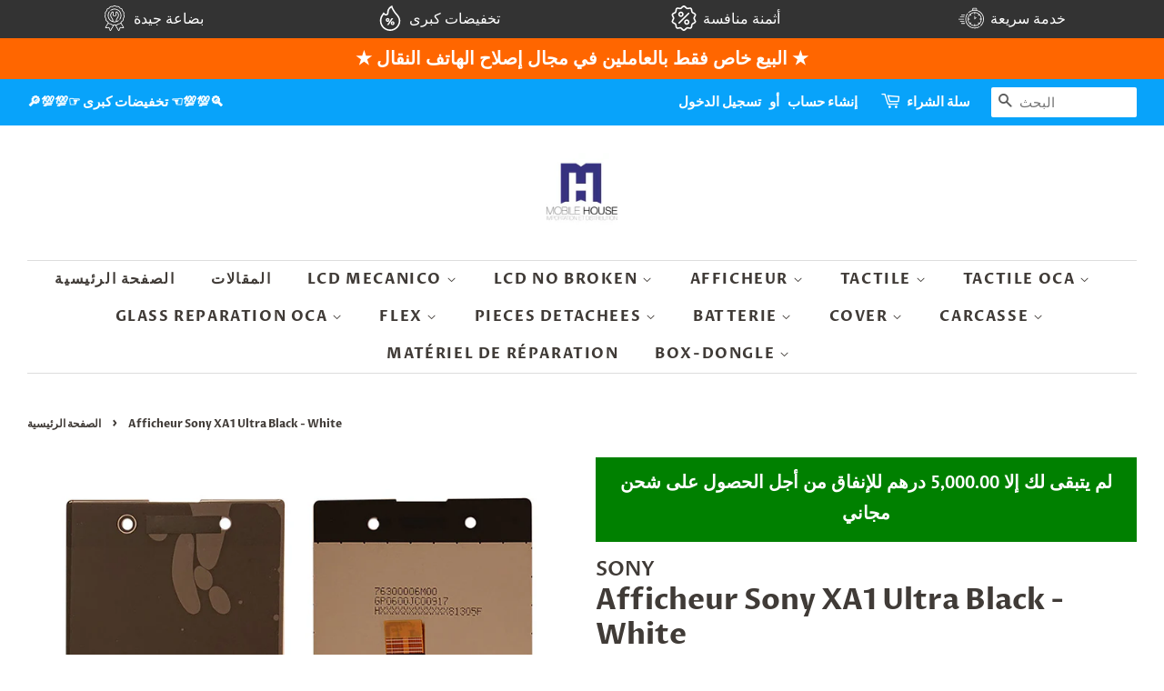

--- FILE ---
content_type: text/html; charset=utf-8
request_url: https://www.mobilehousemaroc.com/products/afficheur-sony-xa1-ultra-black
body_size: 59018
content:
<!doctype html>
<html class="no-js" lang="en">
<script src="//code.jquery.com/jquery-1.12.4.js" integrity="sha256-Qw82+bXyGq6MydymqBxNPYTaUXXq7c8v3CwiYwLLNXU=" crossorigin="anonymous"></script>

  <head>

  <!-- Basic page needs ================================================== -->
  <meta charset="utf-8">
  <meta http-equiv="X-UA-Compatible" content="IE=edge,chrome=1">

  
  <link rel="shortcut icon" href="//www.mobilehousemaroc.com/cdn/shop/files/LOGO_32x32.jpg?v=1616238565" type="image/png" />
  

  <!-- Title and description ================================================== -->
  <title>
  Afficheur Sony XA1 Ultra Black - White &ndash; Mobile House
  </title>

  
  <meta name="description" content="﻿﻿Caractéristiques Techniques Marque : Sony Nom : Sony Xperia XA1 Ultra Modèle(s) : G3226, G3221, G3212, G3223 Catégorie : LCD, Afficheur de Téléphone Portable Inclus : L’écran Complet; Afficheur LCD + Vitre Tactile  Taille : 6.0 &#39;&#39; Pouces Couleur(s) : Noire  Qualité : Haute Qualité Référence Constructeur :  Compatibil">
  

  <!-- Social meta ================================================== -->
  <!-- /snippets/social-meta-tags.liquid -->




<meta property="og:site_name" content="Mobile House">
<meta property="og:url" content="https://www.mobilehousemaroc.com/products/afficheur-sony-xa1-ultra-black">
<meta property="og:title" content="Afficheur Sony XA1 Ultra Black - White">
<meta property="og:type" content="product">
<meta property="og:description" content="﻿﻿Caractéristiques Techniques Marque : Sony Nom : Sony Xperia XA1 Ultra Modèle(s) : G3226, G3221, G3212, G3223 Catégorie : LCD, Afficheur de Téléphone Portable Inclus : L’écran Complet; Afficheur LCD + Vitre Tactile  Taille : 6.0 &#39;&#39; Pouces Couleur(s) : Noire  Qualité : Haute Qualité Référence Constructeur :  Compatibil">

  <meta property="og:price:amount" content="270.00">
  <meta property="og:price:currency" content="MAD">

<meta property="og:image" content="http://www.mobilehousemaroc.com/cdn/shop/products/XA1-ULTRA_1200x1200.jpg?v=1642622808"><meta property="og:image" content="http://www.mobilehousemaroc.com/cdn/shop/products/LOGO_6c4b2224-b2b8-4bd5-93d0-07f8935d0a72_1200x1200.png?v=1694160131">
<meta property="og:image:secure_url" content="https://www.mobilehousemaroc.com/cdn/shop/products/XA1-ULTRA_1200x1200.jpg?v=1642622808"><meta property="og:image:secure_url" content="https://www.mobilehousemaroc.com/cdn/shop/products/LOGO_6c4b2224-b2b8-4bd5-93d0-07f8935d0a72_1200x1200.png?v=1694160131">


<meta name="twitter:card" content="summary_large_image">
<meta name="twitter:title" content="Afficheur Sony XA1 Ultra Black - White">
<meta name="twitter:description" content="﻿﻿Caractéristiques Techniques Marque : Sony Nom : Sony Xperia XA1 Ultra Modèle(s) : G3226, G3221, G3212, G3223 Catégorie : LCD, Afficheur de Téléphone Portable Inclus : L’écran Complet; Afficheur LCD + Vitre Tactile  Taille : 6.0 &#39;&#39; Pouces Couleur(s) : Noire  Qualité : Haute Qualité Référence Constructeur :  Compatibil">


  <!-- Helpers ================================================== -->
  <link rel="canonical" href="https://www.mobilehousemaroc.com/products/afficheur-sony-xa1-ultra-black">
  <meta name="viewport" content="width=device-width,initial-scale=1">
  <meta name="theme-color" content="#040ded">

  <!-- CSS ================================================== -->
  <link href="//www.mobilehousemaroc.com/cdn/shop/t/19/assets/timber.scss.css?v=23599195972861075671762001260" rel="stylesheet" type="text/css" media="all" />
  <link href="//www.mobilehousemaroc.com/cdn/shop/t/19/assets/theme.scss.css?v=170456958482278839841762001260" rel="stylesheet" type="text/css" media="all" />
  <style data-shopify>
  :root {
    --color-body-text: #403b37;
    --color-body: #ffffff;
  }
</style>


  <script>
    window.theme = window.theme || {};

    var theme = {
      strings: {
        addToCart: "أضف إلى السلة",
        soldOut: "نفذ من المخزون",
        unavailable: "Unavailable",
        zoomClose: "Close (Esc)",
        zoomPrev: "Previous (Left arrow key)",
        zoomNext: "Next (Right arrow key)",
        addressError: "Error looking up that address",
        addressNoResults: "No results for that address",
        addressQueryLimit: "You have exceeded the Google API usage limit. Consider upgrading to a \u003ca href=\"https:\/\/developers.google.com\/maps\/premium\/usage-limits\"\u003ePremium Plan\u003c\/a\u003e.",
        authError: "There was a problem authenticating your Google Maps API Key."
      },
      settings: {
        // Adding some settings to allow the editor to update correctly when they are changed
        enableWideLayout: true,
        typeAccentTransform: true,
        typeAccentSpacing: true,
        baseFontSize: '16px',
        headerBaseFontSize: '32px',
        accentFontSize: '16px'
      },
      variables: {
        mediaQueryMedium: 'screen and (max-width: 768px)',
        bpSmall: false
      },
      moneyFormat: "{{amount}} درهم"
    }

    document.documentElement.className = document.documentElement.className.replace('no-js', 'supports-js');
  </script>

  <!-- Header hook for plugins ================================================== -->
  <script>window.performance && window.performance.mark && window.performance.mark('shopify.content_for_header.start');</script><meta id="shopify-digital-wallet" name="shopify-digital-wallet" content="/55421862047/digital_wallets/dialog">
<link rel="alternate" type="application/json+oembed" href="https://www.mobilehousemaroc.com/products/afficheur-sony-xa1-ultra-black.oembed">
<script async="async" src="/checkouts/internal/preloads.js?locale=en-MA"></script>
<script id="shopify-features" type="application/json">{"accessToken":"70a2aea5589e29d7e986ae0b97b60904","betas":["rich-media-storefront-analytics"],"domain":"www.mobilehousemaroc.com","predictiveSearch":true,"shopId":55421862047,"locale":"en"}</script>
<script>var Shopify = Shopify || {};
Shopify.shop = "mobilehousemorocco.myshopify.com";
Shopify.locale = "en";
Shopify.currency = {"active":"MAD","rate":"1.0"};
Shopify.country = "MA";
Shopify.theme = {"name":"Copy of Minimal","id":127431540895,"schema_name":"Minimal","schema_version":"12.5.0","theme_store_id":380,"role":"main"};
Shopify.theme.handle = "null";
Shopify.theme.style = {"id":null,"handle":null};
Shopify.cdnHost = "www.mobilehousemaroc.com/cdn";
Shopify.routes = Shopify.routes || {};
Shopify.routes.root = "/";</script>
<script type="module">!function(o){(o.Shopify=o.Shopify||{}).modules=!0}(window);</script>
<script>!function(o){function n(){var o=[];function n(){o.push(Array.prototype.slice.apply(arguments))}return n.q=o,n}var t=o.Shopify=o.Shopify||{};t.loadFeatures=n(),t.autoloadFeatures=n()}(window);</script>
<script id="shop-js-analytics" type="application/json">{"pageType":"product"}</script>
<script defer="defer" async type="module" src="//www.mobilehousemaroc.com/cdn/shopifycloud/shop-js/modules/v2/client.init-shop-cart-sync_BT-GjEfc.en.esm.js"></script>
<script defer="defer" async type="module" src="//www.mobilehousemaroc.com/cdn/shopifycloud/shop-js/modules/v2/chunk.common_D58fp_Oc.esm.js"></script>
<script defer="defer" async type="module" src="//www.mobilehousemaroc.com/cdn/shopifycloud/shop-js/modules/v2/chunk.modal_xMitdFEc.esm.js"></script>
<script type="module">
  await import("//www.mobilehousemaroc.com/cdn/shopifycloud/shop-js/modules/v2/client.init-shop-cart-sync_BT-GjEfc.en.esm.js");
await import("//www.mobilehousemaroc.com/cdn/shopifycloud/shop-js/modules/v2/chunk.common_D58fp_Oc.esm.js");
await import("//www.mobilehousemaroc.com/cdn/shopifycloud/shop-js/modules/v2/chunk.modal_xMitdFEc.esm.js");

  window.Shopify.SignInWithShop?.initShopCartSync?.({"fedCMEnabled":true,"windoidEnabled":true});

</script>
<script>(function() {
  var isLoaded = false;
  function asyncLoad() {
    if (isLoaded) return;
    isLoaded = true;
    var urls = ["https:\/\/app.touchize.com\/js\/frontjs.js?shop=mobilehousemorocco.myshopify.com","https:\/\/myfaqprime.appspot.com\/bot\/bot-primelite.js?shop=mobilehousemorocco.myshopify.com"];
    for (var i = 0; i < urls.length; i++) {
      var s = document.createElement('script');
      s.type = 'text/javascript';
      s.async = true;
      s.src = urls[i];
      var x = document.getElementsByTagName('script')[0];
      x.parentNode.insertBefore(s, x);
    }
  };
  if(window.attachEvent) {
    window.attachEvent('onload', asyncLoad);
  } else {
    window.addEventListener('load', asyncLoad, false);
  }
})();</script>
<script id="__st">var __st={"a":55421862047,"offset":3600,"reqid":"3caba98e-db23-47ac-8d4f-d443d2b24076-1769439010","pageurl":"www.mobilehousemaroc.com\/products\/afficheur-sony-xa1-ultra-black","u":"b63883c6bb24","p":"product","rtyp":"product","rid":7430348570883};</script>
<script>window.ShopifyPaypalV4VisibilityTracking = true;</script>
<script id="captcha-bootstrap">!function(){'use strict';const t='contact',e='account',n='new_comment',o=[[t,t],['blogs',n],['comments',n],[t,'customer']],c=[[e,'customer_login'],[e,'guest_login'],[e,'recover_customer_password'],[e,'create_customer']],r=t=>t.map((([t,e])=>`form[action*='/${t}']:not([data-nocaptcha='true']) input[name='form_type'][value='${e}']`)).join(','),a=t=>()=>t?[...document.querySelectorAll(t)].map((t=>t.form)):[];function s(){const t=[...o],e=r(t);return a(e)}const i='password',u='form_key',d=['recaptcha-v3-token','g-recaptcha-response','h-captcha-response',i],f=()=>{try{return window.sessionStorage}catch{return}},m='__shopify_v',_=t=>t.elements[u];function p(t,e,n=!1){try{const o=window.sessionStorage,c=JSON.parse(o.getItem(e)),{data:r}=function(t){const{data:e,action:n}=t;return t[m]||n?{data:e,action:n}:{data:t,action:n}}(c);for(const[e,n]of Object.entries(r))t.elements[e]&&(t.elements[e].value=n);n&&o.removeItem(e)}catch(o){console.error('form repopulation failed',{error:o})}}const l='form_type',E='cptcha';function T(t){t.dataset[E]=!0}const w=window,h=w.document,L='Shopify',v='ce_forms',y='captcha';let A=!1;((t,e)=>{const n=(g='f06e6c50-85a8-45c8-87d0-21a2b65856fe',I='https://cdn.shopify.com/shopifycloud/storefront-forms-hcaptcha/ce_storefront_forms_captcha_hcaptcha.v1.5.2.iife.js',D={infoText:'Protected by hCaptcha',privacyText:'Privacy',termsText:'Terms'},(t,e,n)=>{const o=w[L][v],c=o.bindForm;if(c)return c(t,g,e,D).then(n);var r;o.q.push([[t,g,e,D],n]),r=I,A||(h.body.append(Object.assign(h.createElement('script'),{id:'captcha-provider',async:!0,src:r})),A=!0)});var g,I,D;w[L]=w[L]||{},w[L][v]=w[L][v]||{},w[L][v].q=[],w[L][y]=w[L][y]||{},w[L][y].protect=function(t,e){n(t,void 0,e),T(t)},Object.freeze(w[L][y]),function(t,e,n,w,h,L){const[v,y,A,g]=function(t,e,n){const i=e?o:[],u=t?c:[],d=[...i,...u],f=r(d),m=r(i),_=r(d.filter((([t,e])=>n.includes(e))));return[a(f),a(m),a(_),s()]}(w,h,L),I=t=>{const e=t.target;return e instanceof HTMLFormElement?e:e&&e.form},D=t=>v().includes(t);t.addEventListener('submit',(t=>{const e=I(t);if(!e)return;const n=D(e)&&!e.dataset.hcaptchaBound&&!e.dataset.recaptchaBound,o=_(e),c=g().includes(e)&&(!o||!o.value);(n||c)&&t.preventDefault(),c&&!n&&(function(t){try{if(!f())return;!function(t){const e=f();if(!e)return;const n=_(t);if(!n)return;const o=n.value;o&&e.removeItem(o)}(t);const e=Array.from(Array(32),(()=>Math.random().toString(36)[2])).join('');!function(t,e){_(t)||t.append(Object.assign(document.createElement('input'),{type:'hidden',name:u})),t.elements[u].value=e}(t,e),function(t,e){const n=f();if(!n)return;const o=[...t.querySelectorAll(`input[type='${i}']`)].map((({name:t})=>t)),c=[...d,...o],r={};for(const[a,s]of new FormData(t).entries())c.includes(a)||(r[a]=s);n.setItem(e,JSON.stringify({[m]:1,action:t.action,data:r}))}(t,e)}catch(e){console.error('failed to persist form',e)}}(e),e.submit())}));const S=(t,e)=>{t&&!t.dataset[E]&&(n(t,e.some((e=>e===t))),T(t))};for(const o of['focusin','change'])t.addEventListener(o,(t=>{const e=I(t);D(e)&&S(e,y())}));const B=e.get('form_key'),M=e.get(l),P=B&&M;t.addEventListener('DOMContentLoaded',(()=>{const t=y();if(P)for(const e of t)e.elements[l].value===M&&p(e,B);[...new Set([...A(),...v().filter((t=>'true'===t.dataset.shopifyCaptcha))])].forEach((e=>S(e,t)))}))}(h,new URLSearchParams(w.location.search),n,t,e,['guest_login'])})(!0,!0)}();</script>
<script integrity="sha256-4kQ18oKyAcykRKYeNunJcIwy7WH5gtpwJnB7kiuLZ1E=" data-source-attribution="shopify.loadfeatures" defer="defer" src="//www.mobilehousemaroc.com/cdn/shopifycloud/storefront/assets/storefront/load_feature-a0a9edcb.js" crossorigin="anonymous"></script>
<script data-source-attribution="shopify.dynamic_checkout.dynamic.init">var Shopify=Shopify||{};Shopify.PaymentButton=Shopify.PaymentButton||{isStorefrontPortableWallets:!0,init:function(){window.Shopify.PaymentButton.init=function(){};var t=document.createElement("script");t.src="https://www.mobilehousemaroc.com/cdn/shopifycloud/portable-wallets/latest/portable-wallets.en.js",t.type="module",document.head.appendChild(t)}};
</script>
<script data-source-attribution="shopify.dynamic_checkout.buyer_consent">
  function portableWalletsHideBuyerConsent(e){var t=document.getElementById("shopify-buyer-consent"),n=document.getElementById("shopify-subscription-policy-button");t&&n&&(t.classList.add("hidden"),t.setAttribute("aria-hidden","true"),n.removeEventListener("click",e))}function portableWalletsShowBuyerConsent(e){var t=document.getElementById("shopify-buyer-consent"),n=document.getElementById("shopify-subscription-policy-button");t&&n&&(t.classList.remove("hidden"),t.removeAttribute("aria-hidden"),n.addEventListener("click",e))}window.Shopify?.PaymentButton&&(window.Shopify.PaymentButton.hideBuyerConsent=portableWalletsHideBuyerConsent,window.Shopify.PaymentButton.showBuyerConsent=portableWalletsShowBuyerConsent);
</script>
<script data-source-attribution="shopify.dynamic_checkout.cart.bootstrap">document.addEventListener("DOMContentLoaded",(function(){function t(){return document.querySelector("shopify-accelerated-checkout-cart, shopify-accelerated-checkout")}if(t())Shopify.PaymentButton.init();else{new MutationObserver((function(e,n){t()&&(Shopify.PaymentButton.init(),n.disconnect())})).observe(document.body,{childList:!0,subtree:!0})}}));
</script>

<script>window.performance && window.performance.mark && window.performance.mark('shopify.content_for_header.end');</script><link href="//www.mobilehousemaroc.com/cdn/shop/t/19/assets/globo.swatch.css?v=128531252255429424301633608144" rel="stylesheet" type="text/css" media="all" /><script>
  window.Globo      = window.Globo || {};
  Globo.moneyFormat = "{{amount}} درهم";
  Globo.GloboMoneyFormat = "{{amount}} درهم";
  Globo.shopCurrency = "MAD";
  Globo.assetsUrl = "//www.mobilehousemaroc.com/cdn/shop/t/19/assets/";
  Globo.filesUrl = "//www.mobilehousemaroc.com/cdn/shop/files/";
  var GSCollection = GSCollection || {};
    var GloboSwatchConfig = {
        page: "product",
        shop: {
        name: "Mobile House",
        url: "https://www.mobilehousemaroc.com",
        domain: "mobilehousemorocco.myshopify.com",
        themeStoreId: "380",
        themeName: "Minimal",
        themeVersion: "12.5.0",
        },
                product: {"id":7430348570883,"title":"Afficheur Sony XA1 Ultra Black - White","handle":"afficheur-sony-xa1-ultra-black","description":"\u003ch1 style=\"text-align: left;\" class=\"productStrate__title\" data-mce-fragment=\"1\" data-mce-style=\"text-align: left;\"\u003e﻿﻿Caractéristiques Techniques\u003c\/h1\u003e\n\u003cdiv style=\"text-align: left;\" data-mce-fragment=\"1\" data-mce-style=\"text-align: left;\"\u003e\n\u003cdiv data-mce-fragment=\"1\"\u003e\n\u003cstrong data-mce-fragment=\"1\"\u003eMarque\u003c\/strong\u003e\u003cspan data-mce-fragment=\"1\"\u003e \u003c\/span\u003e\u003cstrong data-mce-fragment=\"1\"\u003e:\u003c\/strong\u003e\u003cspan data-mce-fragment=\"1\"\u003e Sony\u003c\/span\u003e\n\u003c\/div\u003e\n\u003cdiv data-mce-fragment=\"1\"\u003e\n\u003cstrong data-mce-fragment=\"1\"\u003eNom :\u003cspan data-mce-fragment=\"1\"\u003e \u003c\/span\u003e\u003c\/strong\u003eSony Xperia XA1 Ultra\u003c\/div\u003e\n\u003cdiv data-mce-fragment=\"1\"\u003e\n\u003cstrong data-mce-fragment=\"1\"\u003eModèle(s) :\u003c\/strong\u003e\u003cspan data-mce-fragment=\"1\"\u003e G3226, G3221, G3212, G3223\u003c\/span\u003e\n\u003c\/div\u003e\n\u003c\/div\u003e\n\u003cdiv style=\"text-align: left;\" data-mce-fragment=\"1\" data-mce-style=\"text-align: left;\"\u003e\n\u003cstrong data-mce-fragment=\"1\"\u003eCatégorie : \u003c\/strong\u003eLCD, Afficheur de \u003cspan style=\"text-decoration: underline;\" data-mce-fragment=\"1\" data-mce-style=\"text-decoration: underline;\"\u003eTéléphone Portable\u003c\/span\u003e\n\u003c\/div\u003e\n\u003cdiv style=\"text-align: left;\" data-mce-fragment=\"1\" data-mce-style=\"text-align: left;\"\u003e\n\u003cstrong data-mce-fragment=\"1\"\u003eInclus : \u003c\/strong\u003eL’écran \u003cspan data-mce-fragment=\"1\"\u003eComplet;\u003c\/span\u003e Afficheur LCD \u003cspan data-mce-fragment=\"1\"\u003e+ Vitre Tactile \u003c\/span\u003e\n\u003c\/div\u003e\n\u003cdiv style=\"text-align: left;\" data-mce-fragment=\"1\" data-mce-style=\"text-align: left;\"\u003e\n\u003cstrong data-mce-fragment=\"1\"\u003eTaille :\u003c\/strong\u003e\u003cspan data-mce-fragment=\"1\"\u003e 6.0 \u003c\/span\u003e\u003cspan title=\"6.09''\" class=\"property-desc line-limit-length\" data-mce-fragment=\"1\"\u003e''\u003c\/span\u003e\u003cspan data-mce-fragment=\"1\"\u003e \u003c\/span\u003ePouces\u003c\/div\u003e\n\u003cdiv style=\"text-align: left;\" data-mce-fragment=\"1\" data-mce-style=\"text-align: left;\"\u003e\n\u003cstrong data-mce-fragment=\"1\"\u003eCouleur(s) :\u003cspan data-mce-fragment=\"1\"\u003e \u003c\/span\u003e\u003c\/strong\u003eNoire \u003c\/div\u003e\n\u003cdiv style=\"text-align: left;\" data-mce-fragment=\"1\" data-mce-style=\"text-align: left;\"\u003e\n\u003cstrong data-mce-fragment=\"1\"\u003eQualité :\u003c\/strong\u003e\u003cspan data-mce-fragment=\"1\"\u003e \u003c\/span\u003eHaute Qualité\u003c\/div\u003e\n\u003cdiv style=\"text-align: left;\" data-mce-fragment=\"1\" data-mce-style=\"text-align: left;\"\u003e\n\u003cstrong data-mce-fragment=\"1\"\u003eRéférence Constructeur : \u003c\/strong\u003e\u003cbr data-mce-fragment=\"1\"\u003e\n\u003c\/div\u003e\n\u003cdiv style=\"text-align: left;\" data-mce-fragment=\"1\" data-mce-style=\"text-align: left;\"\u003e\u003cstrong data-mce-fragment=\"1\"\u003eCompatibilité avec d'autre Modèles : \u003c\/strong\u003e\u003c\/div\u003e\n\u003cdiv style=\"text-align: left;\" data-mce-fragment=\"1\" data-mce-style=\"text-align: left;\"\u003e \u003c\/div\u003e","published_at":"2021-11-01T13:51:52+01:00","created_at":"2021-11-01T12:17:41+01:00","vendor":"SONY","type":"AFFICHEUR","tags":["SONY SERIE ( X )"],"price":27000,"price_min":27000,"price_max":27000,"available":false,"price_varies":false,"compare_at_price":35000,"compare_at_price_min":35000,"compare_at_price_max":35000,"compare_at_price_varies":false,"variants":[{"id":44209322524931,"title":"BLACK","option1":"BLACK","option2":null,"option3":null,"sku":"PAFAS2030S","requires_shipping":true,"taxable":false,"featured_image":{"id":36701232365827,"product_id":7430348570883,"position":1,"created_at":"2022-01-19T21:06:47+01:00","updated_at":"2022-01-19T21:06:48+01:00","alt":null,"width":1000,"height":1000,"src":"\/\/www.mobilehousemaroc.com\/cdn\/shop\/products\/XA1-ULTRA.jpg?v=1642622808","variant_ids":[44209322524931]},"available":false,"name":"Afficheur Sony XA1 Ultra Black - White - BLACK","public_title":"BLACK","options":["BLACK"],"price":27000,"weight":0,"compare_at_price":35000,"inventory_management":"shopify","barcode":"08135683","featured_media":{"alt":null,"id":29254329172227,"position":1,"preview_image":{"aspect_ratio":1.0,"height":1000,"width":1000,"src":"\/\/www.mobilehousemaroc.com\/cdn\/shop\/products\/XA1-ULTRA.jpg?v=1642622808"}},"requires_selling_plan":false,"selling_plan_allocations":[]},{"id":44209322557699,"title":"WHITE","option1":"WHITE","option2":null,"option3":null,"sku":"PAFAS2030S-2","requires_shipping":true,"taxable":false,"featured_image":{"id":41329068867843,"product_id":7430348570883,"position":2,"created_at":"2023-09-08T09:02:11+01:00","updated_at":"2023-09-08T09:02:11+01:00","alt":null,"width":1974,"height":1738,"src":"\/\/www.mobilehousemaroc.com\/cdn\/shop\/products\/LOGO_6c4b2224-b2b8-4bd5-93d0-07f8935d0a72.png?v=1694160131","variant_ids":[44209322557699]},"available":false,"name":"Afficheur Sony XA1 Ultra Black - White - WHITE","public_title":"WHITE","options":["WHITE"],"price":27000,"weight":0,"compare_at_price":35000,"inventory_management":"shopify","barcode":"08135683-1","featured_media":{"alt":null,"id":33935036416259,"position":2,"preview_image":{"aspect_ratio":1.136,"height":1738,"width":1974,"src":"\/\/www.mobilehousemaroc.com\/cdn\/shop\/products\/LOGO_6c4b2224-b2b8-4bd5-93d0-07f8935d0a72.png?v=1694160131"}},"requires_selling_plan":false,"selling_plan_allocations":[]}],"images":["\/\/www.mobilehousemaroc.com\/cdn\/shop\/products\/XA1-ULTRA.jpg?v=1642622808","\/\/www.mobilehousemaroc.com\/cdn\/shop\/products\/LOGO_6c4b2224-b2b8-4bd5-93d0-07f8935d0a72.png?v=1694160131"],"featured_image":"\/\/www.mobilehousemaroc.com\/cdn\/shop\/products\/XA1-ULTRA.jpg?v=1642622808","options":["Color"],"media":[{"alt":null,"id":29254329172227,"position":1,"preview_image":{"aspect_ratio":1.0,"height":1000,"width":1000,"src":"\/\/www.mobilehousemaroc.com\/cdn\/shop\/products\/XA1-ULTRA.jpg?v=1642622808"},"aspect_ratio":1.0,"height":1000,"media_type":"image","src":"\/\/www.mobilehousemaroc.com\/cdn\/shop\/products\/XA1-ULTRA.jpg?v=1642622808","width":1000},{"alt":null,"id":33935036416259,"position":2,"preview_image":{"aspect_ratio":1.136,"height":1738,"width":1974,"src":"\/\/www.mobilehousemaroc.com\/cdn\/shop\/products\/LOGO_6c4b2224-b2b8-4bd5-93d0-07f8935d0a72.png?v=1694160131"},"aspect_ratio":1.136,"height":1738,"media_type":"image","src":"\/\/www.mobilehousemaroc.com\/cdn\/shop\/products\/LOGO_6c4b2224-b2b8-4bd5-93d0-07f8935d0a72.png?v=1694160131","width":1974}],"requires_selling_plan":false,"selling_plan_groups":[],"content":"\u003ch1 style=\"text-align: left;\" class=\"productStrate__title\" data-mce-fragment=\"1\" data-mce-style=\"text-align: left;\"\u003e﻿﻿Caractéristiques Techniques\u003c\/h1\u003e\n\u003cdiv style=\"text-align: left;\" data-mce-fragment=\"1\" data-mce-style=\"text-align: left;\"\u003e\n\u003cdiv data-mce-fragment=\"1\"\u003e\n\u003cstrong data-mce-fragment=\"1\"\u003eMarque\u003c\/strong\u003e\u003cspan data-mce-fragment=\"1\"\u003e \u003c\/span\u003e\u003cstrong data-mce-fragment=\"1\"\u003e:\u003c\/strong\u003e\u003cspan data-mce-fragment=\"1\"\u003e Sony\u003c\/span\u003e\n\u003c\/div\u003e\n\u003cdiv data-mce-fragment=\"1\"\u003e\n\u003cstrong data-mce-fragment=\"1\"\u003eNom :\u003cspan data-mce-fragment=\"1\"\u003e \u003c\/span\u003e\u003c\/strong\u003eSony Xperia XA1 Ultra\u003c\/div\u003e\n\u003cdiv data-mce-fragment=\"1\"\u003e\n\u003cstrong data-mce-fragment=\"1\"\u003eModèle(s) :\u003c\/strong\u003e\u003cspan data-mce-fragment=\"1\"\u003e G3226, G3221, G3212, G3223\u003c\/span\u003e\n\u003c\/div\u003e\n\u003c\/div\u003e\n\u003cdiv style=\"text-align: left;\" data-mce-fragment=\"1\" data-mce-style=\"text-align: left;\"\u003e\n\u003cstrong data-mce-fragment=\"1\"\u003eCatégorie : \u003c\/strong\u003eLCD, Afficheur de \u003cspan style=\"text-decoration: underline;\" data-mce-fragment=\"1\" data-mce-style=\"text-decoration: underline;\"\u003eTéléphone Portable\u003c\/span\u003e\n\u003c\/div\u003e\n\u003cdiv style=\"text-align: left;\" data-mce-fragment=\"1\" data-mce-style=\"text-align: left;\"\u003e\n\u003cstrong data-mce-fragment=\"1\"\u003eInclus : \u003c\/strong\u003eL’écran \u003cspan data-mce-fragment=\"1\"\u003eComplet;\u003c\/span\u003e Afficheur LCD \u003cspan data-mce-fragment=\"1\"\u003e+ Vitre Tactile \u003c\/span\u003e\n\u003c\/div\u003e\n\u003cdiv style=\"text-align: left;\" data-mce-fragment=\"1\" data-mce-style=\"text-align: left;\"\u003e\n\u003cstrong data-mce-fragment=\"1\"\u003eTaille :\u003c\/strong\u003e\u003cspan data-mce-fragment=\"1\"\u003e 6.0 \u003c\/span\u003e\u003cspan title=\"6.09''\" class=\"property-desc line-limit-length\" data-mce-fragment=\"1\"\u003e''\u003c\/span\u003e\u003cspan data-mce-fragment=\"1\"\u003e \u003c\/span\u003ePouces\u003c\/div\u003e\n\u003cdiv style=\"text-align: left;\" data-mce-fragment=\"1\" data-mce-style=\"text-align: left;\"\u003e\n\u003cstrong data-mce-fragment=\"1\"\u003eCouleur(s) :\u003cspan data-mce-fragment=\"1\"\u003e \u003c\/span\u003e\u003c\/strong\u003eNoire \u003c\/div\u003e\n\u003cdiv style=\"text-align: left;\" data-mce-fragment=\"1\" data-mce-style=\"text-align: left;\"\u003e\n\u003cstrong data-mce-fragment=\"1\"\u003eQualité :\u003c\/strong\u003e\u003cspan data-mce-fragment=\"1\"\u003e \u003c\/span\u003eHaute Qualité\u003c\/div\u003e\n\u003cdiv style=\"text-align: left;\" data-mce-fragment=\"1\" data-mce-style=\"text-align: left;\"\u003e\n\u003cstrong data-mce-fragment=\"1\"\u003eRéférence Constructeur : \u003c\/strong\u003e\u003cbr data-mce-fragment=\"1\"\u003e\n\u003c\/div\u003e\n\u003cdiv style=\"text-align: left;\" data-mce-fragment=\"1\" data-mce-style=\"text-align: left;\"\u003e\u003cstrong data-mce-fragment=\"1\"\u003eCompatibilité avec d'autre Modèles : \u003c\/strong\u003e\u003c\/div\u003e\n\u003cdiv style=\"text-align: left;\" data-mce-fragment=\"1\" data-mce-style=\"text-align: left;\"\u003e \u003c\/div\u003e"},
        curVariant: {"id":44209322524931,"title":"BLACK","option1":"BLACK","option2":null,"option3":null,"sku":"PAFAS2030S","requires_shipping":true,"taxable":false,"featured_image":{"id":36701232365827,"product_id":7430348570883,"position":1,"created_at":"2022-01-19T21:06:47+01:00","updated_at":"2022-01-19T21:06:48+01:00","alt":null,"width":1000,"height":1000,"src":"\/\/www.mobilehousemaroc.com\/cdn\/shop\/products\/XA1-ULTRA.jpg?v=1642622808","variant_ids":[44209322524931]},"available":false,"name":"Afficheur Sony XA1 Ultra Black - White - BLACK","public_title":"BLACK","options":["BLACK"],"price":27000,"weight":0,"compare_at_price":35000,"inventory_management":"shopify","barcode":"08135683","featured_media":{"alt":null,"id":29254329172227,"position":1,"preview_image":{"aspect_ratio":1.0,"height":1000,"width":1000,"src":"\/\/www.mobilehousemaroc.com\/cdn\/shop\/products\/XA1-ULTRA.jpg?v=1642622808"}},"requires_selling_plan":false,"selling_plan_allocations":[]},
            }
    
  GloboSwatchConfig.curVariant.inventory_quantity = 0  
  GloboSwatchConfig.product.variants[0].inventory_quantity = 0  
  GloboSwatchConfig.product.variants[1].inventory_quantity = 0  

</script>
<script src="//www.mobilehousemaroc.com/cdn/shop/t/19/assets/globo.swatch.data.js?v=86612759298144704361633608144" type="text/javascript"></script><script id="globoSwatchProductDetail" type="template/html">

{% assign variant_size = product.variants | size %}
{% if variant_size > 1 %}

{% assign swatch_shape = configs.style_product_page_swatch.swatch_shape %}
{% if swatch_shape == "circle" %}
{% assign class_swatch_shape = "globo-detail-style-circle" %}
{% elsif swatch_shape == "square" %}
{% assign class_swatch_shape = "globo-detail-style-square" %}
{% endif %}

{% assign swatch_size = configs.style_product_page_swatch.swatch_size %}
{% if swatch_size == "small" %}
{% assign class_swatch_size = "globo-detail-size-small" %}
{% elsif swatch_size == "medium" %}
{% assign class_swatch_size = "globo-detail-size-medium" %}
{% elsif swatch_size == "large" %}
{% assign class_swatch_size = "globo-detail-size-large" %}
{% endif %}

{% assign border_style = configs.style_product_page_swatch.border_style %}
{% if border_style == "none" %}
{% assign class_border_style = "globo-detail-border-style-none" %}
{% elsif border_style == "single" %}
{% assign class_border_style = "globo-detail-border-style-single" %}
{% elsif border_style == "double" %}
{% assign class_border_style = "globo-detail-border-style-double" %}
{% endif %}

{% assign hover_effects = configs.style_product_page_swatch.hover_effects.background %}
{% if hover_effects == "no effect" %}
{% assign class_hover_effects = "globo-detail-hover-effects-none" %}
{% elsif hover_effects == "add glow" %}
{% assign class_hover_effects = "globo-detail-border-effects-glow" %}
{% elsif hover_effects == "add shadow" %}
{% assign class_hover_effects = "globo-detail-border-effects-shadow" %}
{% endif %}

{% assign hover_effects_zoom = configs.style_product_page_swatch.hover_effects.zoom_image %}
{% if hover_effects_zoom == "zoom" %}
{% assign class_hover_effects_zoom = "globo-detail-hover-effects-zoom" %}
{% endif %}

{% assign size_change = configs.style_product_page_swatch.hover_effects.size_change %}
{% if size_change == "reduce size" %}
{% assign class_size_change = "globo-detail-hover-size_change-reduce" %}
{% elsif size_change == "increase size" %}
{% assign class_size_change = "globo-detail-hover-size_change-increase" %}
{% endif %}

{% assign button_corner = configs.style_product_page_button.button_corner %}
{% if button_corner == "rounded" %}
{% assign class_button_corner = "globo-detail-button-style-rounded" %}
{% endif %}

{% assign button_size = configs.style_product_page_button.button_size %}
{% if button_size == "small" %}
{% assign class_button_size = "globo-detail-button-size-small" %}
{% elsif button_size == "medium" %}
{% assign class_button_size = "globo-detail-button-size-medium" %}
{% elsif button_size == "large" %}
{% assign class_button_size = "globo-detail-button-size-large" %}
{% endif %}

{% assign text_style = configs.style_product_page_button.text_style %}
{% if text_style == "lowercase" %}
{% assign class_text_style = "globo-detail-text-style-lowercase" %}
{% elsif text_style == "uppercase" %}
{% assign class_text_style = "globo-detail-text-style-uppercase" %}
{% endif %}

{% assign hover_effects_button = configs.style_product_page_button.hover_effects.background %}
{% if hover_effects_button == "add glow" %}
{% assign class_hover_effects_button = "globo-detail-button-effects-glow" %}
{% elsif hover_effects_button == "add shadow" %}
{% assign class_hover_effects_button = "globo-detail-button-effects-shadow" %}
{% endif %}

{% assign stylesoldout = configs.styleSoldout %}
{% if stylesoldout == "hide" %}
{% assign class_stylesoldout = "globo-sold-out-hide" %}
{% elsif stylesoldout == "opacity" %}
{% assign class_stylesoldout = "globo-sold-out-opacity" %}
{% elsif stylesoldout == "cross out" %}
{% assign class_stylesoldout = "globo-sold-out-cross-out" %}
{% endif %}

{% assign alignContent = configs.align_content %}
{% if alignContent == "left" %}
{% assign class_alignContent = "globo-align-content-left" %}
{% elsif alignContent == "center" %}
{% assign class_alignContent = "globo-align-content-center" %}
{% elsif alignContent == "right" %}
{% assign class_alignContent = "globo-align-content-right" %}
{% endif %}

{% assign first_available_variant = false %}
{% for variant in product.variants %}
{% if !first_available_variant and variant.available %}{% assign first_available_variant = variant %}{% endif %}
{% endfor %}
{% unless first_available_variant %}{% assign first_available_variant = product.variants[0] %}{% endunless %}
<div class="{{ class_alignContent }}">
  <div class="globo-product-swatch-price" style="display: none;">
    <span class="gsw-product_price-container">
      <span class="globo-cs-product_price">{{first_available_variant.price | money }}</span>
      <span class="globo-cs-product_oldprice">{% if first_available_variant.compare_at_price > first_available_variant.price %}{{first_available_variant.compare_at_price | money }}{% endif %}</span>
    </span>
  </div>
  <ul class="globo-swatch-detail-lists-price" style="display: none;">
    {% for variant in product.variants %}
    <li data-value="{{ variant.id }}"><span class="gw-li-price">{{ variant.price | money }}</span> {% if variant.compare_at_price > variant.price %}<span class="gw-li-compareprice">{{ variant.compare_at_price | money }}</span>{% endif %}</li>
    {% endfor %}
  </ul>
  <div class="globo-swatch-list">
    {% assign option_index = 0 %}
    {% for option in product.options %}
    {% assign is_color = false %}
    {% assign option_index = forloop.index0 %}
    {% assign displayStyle = configs.displayStyles[option] %}
    {% assign sortOption = configs.listOrderOptions[option] %}
    <div class="swatch--gl clearfix" data-option-index="{{ option_index }}" {% if configs.sortOption %}data-order="{{ sortOption }}"{% endif %}>
      {% assign values = "" %}
      {% if displayStyle == 1 %}
      <label for="pa_{{ option | handleize }}" class="name-option">{{ option }}</label>
      <ul class="value">
        {% for variant in product.variants %}
        {% assign value = variant.options[option_index] %}
        {% assign option_value = option | append: "-" | append: variant.options[option_index] %}
        {% unless values contains value %}
        {% assign values = values | append: "," | append: value %}
        {% assign values = values | split: "," %}
        <li class="select-option {{ class_stylesoldout }} {% if variant.available %}available{% else %}globo-out-of-stock{% endif %}" data-attribute="pa_{{ value | handleize }}" data-value="{{ value | escape }}">
          <input id="swatch-detail-{{ variant.id }}-{{ option_index }}-{{ value | handle }}" type="radio" name="option-globo-{{ option_index }}" value="{{ value | escape }}" {% if configs.enableMandatory == false %}{% if forloop.first %} checked{% endif %}{% else %}required{% endif %} />
          <label title="{{ value }}" for="swatch-detail-{{ variant.id }}-{{ option_index }}-{{ value | handle }}"
                 class="swatch-anchor swatch-other
                        {% if configs.displaySelectType[option_value] == 3 or configs.displaySelectType[option_value] == 4 %}{{ class_hover_effects_zoom }}{% endif %}
                        {% if configs.displaySelectType[option_value] >= 1 and configs.displaySelectType[option_value] <= 4 %}{% if configs.displayColors[option_value] or configs.displayColorsImage[option_value] %}globo-border-color-swatch {{ class_swatch_shape }} {{ class_swatch_size }} {{ class_border_style }} {{ class_hover_effects }} {{ class_size_change }}{% else %} globo-style--button {{ class_button_corner }} {{ class_button_size }} {{ class_text_style }} {{ class_hover_effects_button }}{% endif %}
                        {% endif %}"
                 style="display: block;
                        {% if configs.displayColors[option_value] %}background-color: {{ configs.displayColors[option_value] }}; font-size: 0;
                        {% if configs.displaySelectType[option_value] == 2 %}{% if configs.displayColors2[option_value] %}background: linear-gradient( -45deg, {{ configs.displayColors2[option_value] }} 50%, {{ configs.displayColors[option_value] }} 50% );{% endif %}{% endif %}{% endif %}
                        {% if configs.displaySelectType[option_value] == 3 or configs.displaySelectType[option_value] == 4 %}{% if configs.displayColorsImage[option_value] or configs.displayColorsImageUrl[option_value] %}font-size: 0; background-size: cover; background-position: center; background-repeat: no-repeat;{% endif %}{% endif %}
                        {% if configs.displaySelectType[option_value] == 3 %}{% if configs.displayColorsImage[option_value] %}background-image: url({{ configs.displayColorsImage[option_value] | asset_url  | img_url: "50x" }});{% endif %}{% endif %}
                        {% if configs.displaySelectType[option_value] == 4 %}{% if configs.displayColorsImageUrl[option_value] %}background-image: url({{ configs.displayColorsImageUrl[option_value] | asset_url  | img_url: "50x" }});{% endif %}{% endif %}"
                 data-option-value="{{configs.displaySelectType[option_value]}}">
            <span class="attr-title-hover">{{ value | escape }}</span>
            {{ value }}
          </label>
        </li>
        {% endunless %}
        {% endfor %}
      </ul>
      {% elsif displayStyle == 2 %}
      <label for="pa_{{ option | handleize }}" class="name-option">{{ option }}</label>
      <ul class="value g-variant-color-detail">
        {% for variant in product.variants %}
        {% assign value = variant.options[option_index] %}
        {% unless values contains value %}
        {% assign values = values | append: "," | append: value %}
        {% assign values = values | split: "," %}
        <li class="select-option {{ class_stylesoldout }} {% if variant.available %}available{% else %}globo-out-of-stock{% endif %}" data-attribute="pa_{{ value | handleize }}" data-value="{{ value | escape }}" {% if variant.featured_image.src %}data-image={{ variant.featured_image.src | img_url:"1024x1024" }}{% endif %}>
          <input id="swatch-detail-{{ variant.id }}-{{ option_index }}-{{ value | handle }}" type="radio" name="option-globo-{{ option_index }}" value="{{ value | escape }}" {% if configs.enableMandatory == false %}{% if forloop.first %} checked{% endif %}{% else %}required{% endif %} />
          <label title="{{ value }}" for="swatch-detail-{{ variant.id }}-{{ option_index }}-{{ value | handle }}" class="swatch-anchor swatch-other globo-border-color-swatch {{ class_swatch_shape }} {{ class_swatch_size }} {{ class_border_style }} {{ class_hover_effects }} {{ class_hover_effects_zoom }} {{ class_size_change }}" {% if variant.featured_image.src %}style="display: block; background-size: cover; background-position: center; background-repeat: no-repeat; background-image: url({{ variant.featured_image.src | img_url:"50x" }});"{% endif %}>
            <span class="attr-title-hover">{{ value | escape }}</span>
          </label>
        </li>
        {% endunless %}
        {% endfor %}
      </ul>
      {% elsif displayStyle == 3 %}
      <label for="pa_{{ option | handleize }}" class="name-option">{{ option }}</label>
      <ul class="value">
        {% for variant in product.variants %}
        {% assign value = variant.options[option_index] %}
        {% unless values contains value %}
        {% assign values = values | append: "," | append: value %}
        {% assign values = values | split: "," %}
        <li class="select-option {{ class_stylesoldout }} {% if variant.available %}available{% else %}globo-out-of-stock{% endif %}" data-attribute="pa_{{ value | handleize }}" data-value="{{ value | escape }}">
          <input id="swatch-detail-{{ variant.id }}-{{ option_index }}-{{ value | handle }}" type="radio" name="option-globo-{{ option_index }}" value="{{ value | escape }}"  {% if configs.enableMandatory == false %}{% if forloop.first %} checked{% endif %}{% else %}required{% endif %} />
          <label title="{{ value }}" for="swatch-detail-{{ variant.id }}-{{ option_index }}-{{ value | handle }}" class="swatch-anchor swatch-other globo-style--button {{ class_button_corner }} {{ class_button_size }} {{ class_text_style }} {{ class_hover_effects_button }}">
            <span class="attr-title-hover">{{ value | escape }}</span>
            {{ value }}
          </label>
        </li>
        {% endunless %}
        {% endfor %}
      </ul>
      {% elsif displayStyle == 4 %}
      <label for="pa_{{ option | handleize }}" class="name-option">{{ option }}</label>
      <ul class="value ul-globo-dropdown-option">
        {% if configs.enableMandatory == true %}
        <li class="swatches-options select-option--dropdown select-option select-globo-init">
          <input id="swatch-detail-select-an-option-{{ option | handleize }}" type="radio" value="" name="option-globo-{{ option_index }}" />
          <label for="swatch-detail-select-an-option-{{ option | handleize }}" class="swatch-anchor swatch-other">
            Select an option
          </label>
          <span class="globo-arrow-select"></span>
        </li>
        {% endif %}
        {% for variant in product.variants %}
        {% assign value = variant.options[option_index] %}
        {% unless values contains value %}
        {% assign values = values | append: "," | append: value %}
        {% assign values = values | split: "," %}

        <li class="swatches-options select-option--dropdown select-option {% if variant.available %}available{% else %}soldout{% endif %}" data-attribute="pa_{{ value | handleize }}">
          <input  id="swatch-detail-{{ variant.id }}-{{ option_index }}-{{ value | handle }}" type="radio" name="option-globo-{{ option_index }}" value="{{ value | escape }}" />
          <label title="{{ value | escape }}" for="swatch-detail-{{ variant.id }}-{{ option_index }}-{{ value | handle }}" class="swatch-anchor swatch-other">
            {{ value }}
          </label>
          <span class="globo-arrow-select"></span>
        </li>

        {% endunless %}
        {% endfor %}
      </ul>
      {% endif %}
      {% if configs.enableMandatory %}<div class="errorOptions" data-nameinput="option-globo-{{ option_index }}"></div>{% endif %}
    </div>
    {% endfor %}
  </div>
  {% if configs.showNumberStock %}
  <div class="globo-number-stock-variant"></div>
  {% endif %}
</div>
{% endif %}

</script>
<script id="globoSwatchCollection"   type="template/html">
    {% assign variant_size = product.variants | size %}
    {% if variant_size > 1 %}

        {% assign swatch_shape = configs.style_collection_page_swatch.swatch_shape %}
		{% if swatch_shape == "circle" %}
		{% assign class_swatch_shape = "globo-style-circle" %}
		{% elsif swatch_shape == "square" %}
  		{% assign class_swatch_shape = "globo-style-square" %}
		{% endif %}

		{% assign swatch_size = configs.style_collection_page_swatch.swatch_size %}
        {% if swatch_size == "small" %}
        {% assign class_swatch_size = "globo-size-small" %}
        {% elsif swatch_size == "medium" %}
        {% assign class_swatch_size = "globo-size-medium" %}
        {% elsif swatch_size == "large" %}
        {% assign class_swatch_size = "globo-size-large" %}
        {% endif %}

		{% assign border_style = configs.style_collection_page_swatch.border_style %}
        {% if border_style == "none" %}
        {% assign class_border_style = "globo-border-style-none" %}
        {% elsif border_style == "single" %}
        {% assign class_border_style = "globo-border-style-single" %}
        {% elsif border_style == "double" %}
        {% assign class_border_style = "globo-border-style-double" %}
        {% endif %}

		{% assign hover_effects = configs.style_collection_page_swatch.hover_effects.background %}
        {% if hover_effects == "no effect" %}
        {% assign class_hover_effects = "globo-hover-effects-none" %}
        {% elsif hover_effects == "add glow" %}
        {% assign class_hover_effects = "globo-border-effects-glow" %}
        {% elsif hover_effects == "add shadow" %}
        {% assign class_hover_effects = "globo-border-effects-shadow" %}
        {% endif %}

		{% assign hover_effects_zoom = configs.style_collection_page_swatch.hover_effects.zoom_image %}
        {% if hover_effects_zoom == "zoom" %}
        {% assign class_hover_effects_zoom = "globo-hover-effects-zoom" %}
		{% endif %}

        {% assign size_change = configs.style_collection_page_swatch.hover_effects.size_change %}
        {% if size_change == "reduce size" %}
        {% assign class_size_change = "globo-hover-size_change-reduce" %}
        {% elsif size_change == "increase size" %}
        {% assign class_size_change = "globo-hover-size_change-increase" %}
        {% endif %}

		{% assign button_corner = configs.style_collection_page_button.button_corner %}
		{% if button_corner == "rounded" %}
		{% assign class_button_corner = "globo-button-style-rounded" %}
		{% endif %}

        {% assign button_size = configs.style_collection_page_button.button_size %}
        {% if button_size == "small" %}
        {% assign class_button_size = "globo-button-size-small" %}
        {% elsif button_size == "medium" %}
        {% assign class_button_size = "globo-button-size-medium" %}
        {% elsif button_size == "large" %}
        {% assign class_button_size = "globo-button-size-large" %}
        {% endif %}

        {% assign text_style = configs.style_collection_page_button.text_style %}
        {% if text_style == "lowercase" %}
        {% assign class_text_style = "globo-text-style-lowercase" %}
        {% elsif text_style == "uppercase" %}
        {% assign class_text_style = "globo-text-style-uppercase" %}
        {% endif %}

        {% assign hover_effects_button = configs.style_collection_page_button.hover_effects.background %}
        {% if hover_effects_button == "add glow" %}
        {% assign class_hover_effects_button = "globo-button-effects-glow" %}
        {% elsif hover_effects_button == "add shadow" %}
        {% assign class_hover_effects_button = "globo-button-effects-shadow" %}
        {% endif %}

        {% assign stylesoldout = configs.styleSoldout %}
        {% if stylesoldout == "hide" %}
        {% assign class_stylesoldout = "globo-sold-out-hide" %}
        {% elsif stylesoldout == "opacity" %}
        {% assign class_stylesoldout = "globo-sold-out-opacity" %}
        {% elsif stylesoldout == "cross out" %}
        {% assign class_stylesoldout = "globo-sold-out-cross-out" %}
        {% endif %}

        {% assign alignContent = configs.align_content %}
        {% if alignContent == "left" %}
        {% assign class_alignContent = "globo-align-content-left" %}
        {% elsif alignContent == "center" %}
        {% assign class_alignContent = "globo-align-content-center" %}
        {% elsif alignContent == "right" %}
        {% assign class_alignContent = "globo-align-content-right" %}
        {% endif %}

		<div class="{{ class_alignContent }}">
          {% assign first_available_variant = false %}
          {% for variant in product.variants %}
            {% if !first_available_variant and variant.available %}{% assign first_available_variant = variant %}{% endif %}
          {% endfor %}
          {% unless first_available_variant %}{% assign first_available_variant = product.variants[0] %}{% endunless %}
          <div class="globo-collection-swatch-price">
            <span class="gsw-product_price-container">
              <span class="globo-cs-product_price">{{ first_available_variant.price | money }}</span>
              <span class="globo-cs-product_oldprice">{% if first_available_variant.compare_at_price > first_available_variant.price %}{{first_available_variant.compare_at_price | money }}{% endif %}</span>
            </span>
          </div>
          {% assign option_index = 0 %}
          <div class="globo-swatch-list">
          {% for option in product.options %}
          	{% assign isEnable = false %}
          	{% assign visibleOptions = configs.visibleOptions %}
          	{% if visibleOptions contains option %}
            {% assign isEnable = true %}
          	{% endif %}
            {% assign option_index = forloop.index0 %}
          	{% assign displayStyle = configs.displayStyles[option] %}
          	{% assign sortOption = configs.listOrderOptions[option] %}

          	{% if isEnable %}
            <div class="swatch--gl clearfix" data-option-index="{{ option_index }}" {% if configs.sortOption %}data-order="{{ sortOption }}"{% endif %}>
                {% assign values = "" %}

                {% if displayStyle == 1 %}
              	  {% if configs.isOptionname %}
                  <label for="pa_{{ option | handleize }}" class="name-option">{{ option }}</label>
              	  {% endif %}
                  <ul class="ul-swatches-list value g-variant-color">
                    {% for variant in product.variants %}
                    {% assign value = variant.options[option_index] %}
                    {% assign option_value = option | append: "-" | append: variant.options[option_index] %}
                    {% unless values contains value %}
                    {% assign values = values | append: "," | append: value %}
                    {% assign values = values | split: "," %}
                    <li productId = "{{ product.id }}" {% if variant.featured_image.src %}productImage = {{ variant.featured_image.src | img_url: "grande" }}{% endif %} class="swatches-options {{ class_stylesoldout }} {% if variant.available %}available{% else %}globo-out-of-stock{% endif %}" data-attribute="pa_{{ value | handleize }}">
                      <input  id="swatch-{{ variant.id }}-{{ option_index }}-{{ value | handle }}" type="radio" name="option-{{ option_index }}-{{ product.id }}" value="{{ value | escape }}" {% if forloop.first %} checked{% endif %} />
                      <label for="swatch-{{ variant.id }}-{{ option_index }}-{{ value | handle }}" class="swatch-anchor swatch-other
                              {% if configs.displaySelectType[option_value] == 3 or configs.displaySelectType[option_value] == 4 %}{{ class_hover_effects_zoom }}{% endif %}
                              {% if configs.displaySelectType[option_value] >= 1 and configs.displaySelectType[option_value] <= 4 %}{% if configs.displayColors[option_value] or configs.displayColorsImage[option_value] %}globo-border-color-swatch {{ class_swatch_shape }} {{ class_swatch_size }} {{ class_border_style }} {{ class_hover_effects }} {{ class_size_change }}{% else %} globo-style--button {{ class_button_corner }} {{ class_button_size }} {{ class_text_style }} {{ class_hover_effects_button }}{% endif %}
                              {% endif %}"
                              style="display: block;
                              {% if configs.displayColors[option_value] %}background-color: {{ configs.displayColors[option_value] }}; font-size: 0;
                              {% if configs.displaySelectType[option_value] == 2 %}{% if configs.displayColors2[option_value] %}background: linear-gradient( -45deg, {{ configs.displayColors2[option_value] }} 50%, {{ configs.displayColors[option_value] }} 50% );{% endif %}{% endif %}{% endif %}
                              {% if configs.displaySelectType[option_value] == 3 or configs.displaySelectType[option_value] == 4 %}{% if configs.displayColorsImage[option_value] or configs.displayColorsImageUrl[option_value] %}font-size: 0; background-size: cover; background-position: center; background-repeat: no-repeat;{% endif %}{% endif %}
                              {% if configs.displaySelectType[option_value] == 3 %}{% if configs.displayColorsImage[option_value] %}background-image: url({{ configs.displayColorsImage[option_value] | asset_url  | img_url: "50x" }});{% endif %}{% endif %}
                              {% if configs.displaySelectType[option_value] == 4 %}{% if configs.displayColorsImageUrl[option_value] %}background-image: url({{ configs.displayColorsImageUrl[option_value] | asset_url  | img_url: "50x" }});{% endif %}{% endif %}"
                      >
                        <span class="attr-title-hover">{{ value | escape }}</span>
                        {{ value }}
                      </label>
                    </li>

                    {% endunless %}
                    {% endfor %}
                  </ul>
                {% elsif displayStyle == 2 %}
              	  {% if configs.isOptionname %}
                  <label for="pa_{{ option | handleize }}" class="name-option">{{ option }}</label>
                  {% endif %}
                  <ul class="ul-swatches-list value g-variant-color">
                    {% for variant in product.variants %}
                    {% assign value = variant.options[option_index] %}
                    {% unless values contains value %}
                    {% assign values = values | append: "," | append: value %}
                    {% assign values = values | split: "," %}

                    <li productId = "{{ product.id }}" {% if variant.featured_image.src %}productImage = {{ variant.featured_image.src | img_url: "grande" }}{% endif %} class="swatches-options {{ class_stylesoldout }} {% if variant.available %}available{% else %}globo-out-of-stock{% endif %}" data-attribute="pa_{{ value | handleize }}">
                      <input id="swatch-{{ variant.id }}-{{ option_index }}-{{ value | handle }}" type="radio" name="option-{{ option_index }}-{{ product.id }}" value="{{ value | escape }}" {% if forloop.first %} checked{% endif %} />
                      <label title="{{ value | escape }}" for="swatch-{{ variant.id }}-{{ option_index }}-{{ value | handle }}" class="swatch-anchor swatch-other globo-border-color-swatch {{ class_swatch_shape }} {{ class_swatch_size }} {{ class_border_style }} {{ class_hover_effects }} {{ class_hover_effects_zoom }} {{ class_size_change }}" {% if variant.featured_image.src %}style="display: block; background-size: cover; background-position: center; background-repeat: no-repeat; background-image: url({{ variant.featured_image.src | img_url:"50x" }});"{% endif %}>
                        <span class="attr-title-hover">{{ value | escape }}</span>
                      </label>
                    </li>

                    {% endunless %}
                    {% endfor %}
                  </ul>
                {% elsif displayStyle == 3 %}
              	  {% if configs.isOptionname %}
                  <label for="pa_{{ option | handleize }}" class="name-option">{{ option }}</label>
                  {% endif %}
                  <ul class="ul-swatches-list value">
                    {% for variant in product.variants %}
                    {% assign value = variant.options[option_index] %}
                    {% unless values contains value %}
                    {% assign values = values | append: "," | append: value %}
                    {% assign values = values | split: "," %}

                    <li productId = "{{ product.id }}" class="swatches-options {{ class_stylesoldout }} {% if variant.available %}available{% else %}globo-out-of-stock{% endif %}" data-attribute="pa_{{ value | handleize }}">
                      <input  id="swatch-{{ variant.id }}-{{ option_index }}-{{ value | handle }}" type="radio" name="option-{{ option_index }}-{{ product.id }}" value="{{ value | escape }}" {% if forloop.first %} checked{% endif %} />
                      <label title="{{ value | escape }}" for="swatch-{{ variant.id }}-{{ option_index }}-{{ value | handle }}" class="swatch-anchor swatch-other globo-style--button {{ class_button_corner }} {{ class_button_size }} {{ class_text_style }} {{ class_hover_effects_button }}">
                        <span class="attr-title-hover">{{ value | escape }}</span>
                        {{ value }}
                      </label>
                    </li>

                    {% endunless %}
                    {% endfor %}
                  </ul>
              	{% elsif displayStyle == 4 %}
                  {% if configs.isOptionname %}
                  <label for="pa_{{ option | handleize }}" class="name-option">{{ option }}</label>
              	  {% endif %}
                  <ul class="ul-swatches-list value ul-globo-dropdown-option">
                    {% for variant in product.variants %}
                    {% assign value = variant.options[option_index] %}
                    {% unless values contains value %}
                    {% assign values = values | append: "," | append: value %}
                    {% assign values = values | split: "," %}

                    <li productId = "{{ product.id }}" class="select-option--dropdown swatches-options {% if variant.available %}available{% else %}globo-out-of-stock{% endif %}" data-attribute="pa_{{ value | handleize }}">
                      <input  id="swatch-{{ variant.id }}-{{ option_index }}-{{ value | handle }}" type="radio" name="option-{{ option_index }}-{{ product.id }}" value="{{ value | escape }}" {% if forloop.first %} checked{% endif %} />
                      <label title="{{ value | escape }}" for="swatch-{{ variant.id }}-{{ option_index }}-{{ value | handle }}" class="swatch-anchor swatch-other">
                        {{ value }}
                      </label>
                      <span class="globo-arrow-select"></span>
                    </li>

                    {% endunless %}
                    {% endfor %}
                  </ul>
                {% endif %}
            </div>
          	{% endif %}
          {% endfor %}
          </div>
          <ul class="globo-swatch-lists-price" style="display: none;">
          {% for variant in product.variants %}
            <li data-value="{{ variant.id }}"><span class="gw-li-price">{{ variant.price | money }}</span> {% if variant.compare_at_price > variant.price %}<span class="gw-li-compareprice">{{ variant.compare_at_price | money }}</span>{% endif %}</li>
          {% endfor %}
          </ul>
           <select name="idGlobo" class="globo-selector-all">
              {% for variant in product.variants %}
             	<option value="{{ variant.id }}" {% if variant.option1 %}data-option1="{{ variant.option1 | escape }}"{% endif %} {% if variant.option2 %}data-option2="{{ variant.option2 | escape }}"{% endif %} {% if variant.option3 %}data-option3="{{ variant.option3 | escape }}"{% endif %} data-available="{{ variant.available }}" data-price="{{ variant.price | money }}" {% if variant.compare_at_price > variant.price %}data-compare-price="{{ variant.compare_at_price | money }}"{% endif %}>{{ variant.title }} - {{ variant.price | money }}</option>
               {% endfor %}
            </select>
          	{% if configs.showAddtocart %}
            {% if product.variants[0].available %}
          		 <button type="button" class="btn btn-globo globo--add-to-cart globo-ajax-form-cart">{{ configs.txtAddtocart }}</button>
            {% else %}
                 <button type="button" class="btn btn-globo globo--add-to-cart globo-ajax-form-cart" disabled="disabled">{% if stylesoldout == "hide" %}{{ configs.txtAddtocart }}{% else %}{{ configs.txtSoldout }}{% endif %}</button>
            {% endif %}
          	{% endif %}
    </div>

    {% endif %}
</script>
<script src="//www.mobilehousemaroc.com/cdn/shop/t/19/assets/globo.swatch.js?v=114401533534878076111633608146" type="text/javascript"></script><script type="text/javascript">var globoswatch = new GloboSwatch(GloboSwatchConfig);</script> <script> 
page = '' 
var shopUrl = "mobilehousemorocco.myshopify.com" 
</script> 
 
<script> 
var name = "Copy of Minimal"
var id =7430348570883 
 var vid = 44209322524931
page = 'product' 
</script> 
 
 


  <script src="//www.mobilehousemaroc.com/cdn/shop/t/19/assets/jquery-2.2.3.min.js?v=58211863146907186831633608152" type="text/javascript"></script>

  <script src="//www.mobilehousemaroc.com/cdn/shop/t/19/assets/lazysizes.min.js?v=155223123402716617051633608153" async="async"></script>

  
  


                  <script>
              if (typeof BSS_PL == 'undefined') {
                  var BSS_PL = {};
              }
              var bssPlApiServer = "https://product-labels-pro.bsscommerce.com";
              BSS_PL.customerTags = 'null';
              BSS_PL.configData = [];
              BSS_PL.storeId = 11494;
              BSS_PL.currentPlan = "false";
              BSS_PL.storeIdCustomOld = "10678";
              </script>
          <style>
.homepage-slideshow .slick-slide .bss_pl_img {
    visibility: hidden !important;
}
</style>
  
  <script>
  var variantStock = {};
</script>
                  <script
<script src="//code.jquery.com/jquery-1.12.4.js" integrity="sha256-Qw82+bXyGq6MydymqBxNPYTaUXXq7c8v3CwiYwLLNXU=" crossorigin="anonymous"></script> <!-- BEGIN app block: shopify://apps/sami-b2b-lock/blocks/app-embed/8d86a3b4-97b3-44ab-adc1-ec01c5a89da9 -->
 


  <script>

    window.Samita = window.Samita || {}
    Samita.SamitaLocksAccessParams = Samita.SamitaLocksAccessParams || {}
    Samita.SamitaLocksAccessParams.settings =  {"general":{"copyright":true,"price_atc":"plain_text","effect_button":"ripple","collectFeedback":false,"placeholder_message":true,"placeholder_templateLock":true},"template":{"text_color":"#000","btn_bg_color":"#7396a2","bg_placeholder":"#f3f3f3","btn_text_color":"#ffffff","bg_notification":"#fff","input_box_shadow":"#ccc","plain_text_color":"#230d0d","color_placeholder":"#000","button_priceAtc_bg":"#5487a0","input_passcode_color":"#000","button_priceAtc_color":"#fff","input_passcode_background":"#ffffff"}};
    Samita.SamitaLocksAccessParams.locks =  [];
    Samita.SamitaLocksAccessParams.themeStoreId = Shopify.theme.theme_store_id;
    Samita.SamitaLocksAccessParams.ShopUrl = Shopify.shop;
    Samita.SamitaLocksAccessParams.features =  {"conditions_specific_products":-1,"isCreateAbleLock":true,"number_lock_to_add":-1,"login_to_view_products":true,"login_to_view_pages":true,"login_to_view_urls":true,"login_to_view_blogs":true,"login_to_view_collections":true,"login_to_view_whole_websites":true,"password_protect_pages_with_locks":true,"add_multiple_passcode":true,"secret_link_view_page":true,"exclude_specific_URLs":true,"login_view_price":true,"hide_product_and_collection":true,"hide_add_to_cart_price_and_btn":true,"redirect_to_any_page_url":true,"hide_price_on_gg_search":true,"select_blog_article_to_lock":true,"select_customer_for_lock":true,"exclude_product":true,"request_access":true,"integrateApp":true,"date_range":true,"country_restriction":true,"available_languages":true,"lock_variants":true,"checkout_lock":true};
    Samita.SamitaLocksAccessParams.themeInfo  = [{"id":127431540895,"name":"Copy of Minimal","role":"main","theme_store_id":380,"selected":true,"theme_name":"Minimal","theme_version":"12.5.0"},{"id":136250556675,"name":"Copy of Copy of Minimal","role":"unpublished","theme_store_id":380,"selected":false,"theme_name":"Minimal","theme_version":"12.5.0"},{"id":151287890179,"name":"Ride","role":"unpublished","theme_store_id":1500,"selected":false,"theme_name":"Ride","theme_version":"15.4.1"},{"id":155294990595,"name":"Horizon","role":"unpublished","theme_store_id":2481,"selected":false,"theme_name":"Horizon","theme_version":"3.2.0"},{"id":157528293635,"name":"Copy of Copy of Minimal","role":"unpublished","theme_store_id":380,"selected":false,"theme_name":"Minimal","theme_version":"12.5.0"},{"id":157555097859,"name":"Dawn","role":"unpublished","theme_store_id":887,"selected":false,"theme_name":"Dawn","theme_version":"15.4.1"},{"id":157557096707,"name":"Feather","role":"unpublished","theme_store_id":2481,"selected":false,"theme_name":"Horizon","theme_version":"3.2.1"}];
    Samita.SamitaLocksAccessParams.appUrl = "https:\/\/lock.samita.io";
    Samita.SamitaLocksAccessParams.selector = {"theme_store_id":380,"theme_name":"Minimal","product":{"price":".product-single__prices","btnAtc":"form[action='/cart/add'] button[name='add']","mainContent":".wrapper.main-content"},"collection":{"productSelector":".grid-uniform .grid__item, div#gf-products > div","collectionSelect":".grid-uniform .grid__item","price":"p.grid-link__meta, .spf-product-card__price-wrapper","btnAtc":"form.spf-product__form"},"searchPage":{"productSelector":".grid__item .grid","price":"span[itemprop='price']","btnAtc":""},"otherPage":{"productSelector":"div#shopify-section-product-recommendations .grid-uniform .grid__item","price":"p.grid-link__meta","btnAtc":""},"index":{"productSelector":"div#shopify-section-featured-collection .grid-uniform .grid__item","collectionSelect":"","price":"p.grid-link__meta","btnAtc":"","singerProduct":"div#shopify-section-featured-product","singerProduct_atc":"form[action='/cart/add'] button[name='add']","singerProduct_price":"span#ProductPrice"}};
    Samita.SamitaLocksAccessParams.translation = {"default":{"general":{"Back":"Back","Submit":"Submit","Enter_passcode":"Enter passcode","Passcode_empty":"Passcode cant be empty !!","secret_lock_atc":"You cannot see the add to cart of this product !!","title_linkScret":"The link is locked !!","customer_lock_atc":"Button add to cart has been lock !!","secret_lock_price":"You cannot see the price of this product !!","Login_to_see_price":"Login to see price","Passcode_incorrect":"Passcode is incorrect !!","customer_lock_price":"Price had been locked !!","Login_to_Add_to_cart":"Login to Add to cart","notification_linkScret":"resource accessible only with secret link","This_resource_has_been_locked":"This resource has been locked","please_enter_passcode_to_unlock":"Please enter your passcode to unlock this resource"}}};
    Samita.SamitaLocksAccessParams.locale = "en";
    Samita.SamitaLocksAccessParams.current_locale = "en";
    Samita.SamitaLocksAccessParams.ListHandle = [];
    Samita.SamitaLocksAccessParams.ProductsLoad = [];
    Samita.SamitaLocksAccessParams.proxy_url = "/apps/samita-lock"
    Samita.SamitaLocksAccessParams.tokenStorefrontSamiLock = "419472e6151a1942312a035ecbb0b985";

    if(window?.Shopify?.designMode){
        window.Samita.SamitaLocksAccessParams.locks = [];
    }

    
      document.querySelector('html').classList.add('smt-loadding');
    

    
    

    

    


    Samita.SamitaLocksAccessParams.product ={"id":7430348570883,"title":"Afficheur Sony XA1 Ultra Black - White","handle":"afficheur-sony-xa1-ultra-black","description":"\u003ch1 style=\"text-align: left;\" class=\"productStrate__title\" data-mce-fragment=\"1\" data-mce-style=\"text-align: left;\"\u003e﻿﻿Caractéristiques Techniques\u003c\/h1\u003e\n\u003cdiv style=\"text-align: left;\" data-mce-fragment=\"1\" data-mce-style=\"text-align: left;\"\u003e\n\u003cdiv data-mce-fragment=\"1\"\u003e\n\u003cstrong data-mce-fragment=\"1\"\u003eMarque\u003c\/strong\u003e\u003cspan data-mce-fragment=\"1\"\u003e \u003c\/span\u003e\u003cstrong data-mce-fragment=\"1\"\u003e:\u003c\/strong\u003e\u003cspan data-mce-fragment=\"1\"\u003e Sony\u003c\/span\u003e\n\u003c\/div\u003e\n\u003cdiv data-mce-fragment=\"1\"\u003e\n\u003cstrong data-mce-fragment=\"1\"\u003eNom :\u003cspan data-mce-fragment=\"1\"\u003e \u003c\/span\u003e\u003c\/strong\u003eSony Xperia XA1 Ultra\u003c\/div\u003e\n\u003cdiv data-mce-fragment=\"1\"\u003e\n\u003cstrong data-mce-fragment=\"1\"\u003eModèle(s) :\u003c\/strong\u003e\u003cspan data-mce-fragment=\"1\"\u003e G3226, G3221, G3212, G3223\u003c\/span\u003e\n\u003c\/div\u003e\n\u003c\/div\u003e\n\u003cdiv style=\"text-align: left;\" data-mce-fragment=\"1\" data-mce-style=\"text-align: left;\"\u003e\n\u003cstrong data-mce-fragment=\"1\"\u003eCatégorie : \u003c\/strong\u003eLCD, Afficheur de \u003cspan style=\"text-decoration: underline;\" data-mce-fragment=\"1\" data-mce-style=\"text-decoration: underline;\"\u003eTéléphone Portable\u003c\/span\u003e\n\u003c\/div\u003e\n\u003cdiv style=\"text-align: left;\" data-mce-fragment=\"1\" data-mce-style=\"text-align: left;\"\u003e\n\u003cstrong data-mce-fragment=\"1\"\u003eInclus : \u003c\/strong\u003eL’écran \u003cspan data-mce-fragment=\"1\"\u003eComplet;\u003c\/span\u003e Afficheur LCD \u003cspan data-mce-fragment=\"1\"\u003e+ Vitre Tactile \u003c\/span\u003e\n\u003c\/div\u003e\n\u003cdiv style=\"text-align: left;\" data-mce-fragment=\"1\" data-mce-style=\"text-align: left;\"\u003e\n\u003cstrong data-mce-fragment=\"1\"\u003eTaille :\u003c\/strong\u003e\u003cspan data-mce-fragment=\"1\"\u003e 6.0 \u003c\/span\u003e\u003cspan title=\"6.09''\" class=\"property-desc line-limit-length\" data-mce-fragment=\"1\"\u003e''\u003c\/span\u003e\u003cspan data-mce-fragment=\"1\"\u003e \u003c\/span\u003ePouces\u003c\/div\u003e\n\u003cdiv style=\"text-align: left;\" data-mce-fragment=\"1\" data-mce-style=\"text-align: left;\"\u003e\n\u003cstrong data-mce-fragment=\"1\"\u003eCouleur(s) :\u003cspan data-mce-fragment=\"1\"\u003e \u003c\/span\u003e\u003c\/strong\u003eNoire \u003c\/div\u003e\n\u003cdiv style=\"text-align: left;\" data-mce-fragment=\"1\" data-mce-style=\"text-align: left;\"\u003e\n\u003cstrong data-mce-fragment=\"1\"\u003eQualité :\u003c\/strong\u003e\u003cspan data-mce-fragment=\"1\"\u003e \u003c\/span\u003eHaute Qualité\u003c\/div\u003e\n\u003cdiv style=\"text-align: left;\" data-mce-fragment=\"1\" data-mce-style=\"text-align: left;\"\u003e\n\u003cstrong data-mce-fragment=\"1\"\u003eRéférence Constructeur : \u003c\/strong\u003e\u003cbr data-mce-fragment=\"1\"\u003e\n\u003c\/div\u003e\n\u003cdiv style=\"text-align: left;\" data-mce-fragment=\"1\" data-mce-style=\"text-align: left;\"\u003e\u003cstrong data-mce-fragment=\"1\"\u003eCompatibilité avec d'autre Modèles : \u003c\/strong\u003e\u003c\/div\u003e\n\u003cdiv style=\"text-align: left;\" data-mce-fragment=\"1\" data-mce-style=\"text-align: left;\"\u003e \u003c\/div\u003e","published_at":"2021-11-01T13:51:52+01:00","created_at":"2021-11-01T12:17:41+01:00","vendor":"SONY","type":"AFFICHEUR","tags":["SONY SERIE ( X )"],"price":27000,"price_min":27000,"price_max":27000,"available":false,"price_varies":false,"compare_at_price":35000,"compare_at_price_min":35000,"compare_at_price_max":35000,"compare_at_price_varies":false,"variants":[{"id":44209322524931,"title":"BLACK","option1":"BLACK","option2":null,"option3":null,"sku":"PAFAS2030S","requires_shipping":true,"taxable":false,"featured_image":{"id":36701232365827,"product_id":7430348570883,"position":1,"created_at":"2022-01-19T21:06:47+01:00","updated_at":"2022-01-19T21:06:48+01:00","alt":null,"width":1000,"height":1000,"src":"\/\/www.mobilehousemaroc.com\/cdn\/shop\/products\/XA1-ULTRA.jpg?v=1642622808","variant_ids":[44209322524931]},"available":false,"name":"Afficheur Sony XA1 Ultra Black - White - BLACK","public_title":"BLACK","options":["BLACK"],"price":27000,"weight":0,"compare_at_price":35000,"inventory_management":"shopify","barcode":"08135683","featured_media":{"alt":null,"id":29254329172227,"position":1,"preview_image":{"aspect_ratio":1.0,"height":1000,"width":1000,"src":"\/\/www.mobilehousemaroc.com\/cdn\/shop\/products\/XA1-ULTRA.jpg?v=1642622808"}},"requires_selling_plan":false,"selling_plan_allocations":[]},{"id":44209322557699,"title":"WHITE","option1":"WHITE","option2":null,"option3":null,"sku":"PAFAS2030S-2","requires_shipping":true,"taxable":false,"featured_image":{"id":41329068867843,"product_id":7430348570883,"position":2,"created_at":"2023-09-08T09:02:11+01:00","updated_at":"2023-09-08T09:02:11+01:00","alt":null,"width":1974,"height":1738,"src":"\/\/www.mobilehousemaroc.com\/cdn\/shop\/products\/LOGO_6c4b2224-b2b8-4bd5-93d0-07f8935d0a72.png?v=1694160131","variant_ids":[44209322557699]},"available":false,"name":"Afficheur Sony XA1 Ultra Black - White - WHITE","public_title":"WHITE","options":["WHITE"],"price":27000,"weight":0,"compare_at_price":35000,"inventory_management":"shopify","barcode":"08135683-1","featured_media":{"alt":null,"id":33935036416259,"position":2,"preview_image":{"aspect_ratio":1.136,"height":1738,"width":1974,"src":"\/\/www.mobilehousemaroc.com\/cdn\/shop\/products\/LOGO_6c4b2224-b2b8-4bd5-93d0-07f8935d0a72.png?v=1694160131"}},"requires_selling_plan":false,"selling_plan_allocations":[]}],"images":["\/\/www.mobilehousemaroc.com\/cdn\/shop\/products\/XA1-ULTRA.jpg?v=1642622808","\/\/www.mobilehousemaroc.com\/cdn\/shop\/products\/LOGO_6c4b2224-b2b8-4bd5-93d0-07f8935d0a72.png?v=1694160131"],"featured_image":"\/\/www.mobilehousemaroc.com\/cdn\/shop\/products\/XA1-ULTRA.jpg?v=1642622808","options":["Color"],"media":[{"alt":null,"id":29254329172227,"position":1,"preview_image":{"aspect_ratio":1.0,"height":1000,"width":1000,"src":"\/\/www.mobilehousemaroc.com\/cdn\/shop\/products\/XA1-ULTRA.jpg?v=1642622808"},"aspect_ratio":1.0,"height":1000,"media_type":"image","src":"\/\/www.mobilehousemaroc.com\/cdn\/shop\/products\/XA1-ULTRA.jpg?v=1642622808","width":1000},{"alt":null,"id":33935036416259,"position":2,"preview_image":{"aspect_ratio":1.136,"height":1738,"width":1974,"src":"\/\/www.mobilehousemaroc.com\/cdn\/shop\/products\/LOGO_6c4b2224-b2b8-4bd5-93d0-07f8935d0a72.png?v=1694160131"},"aspect_ratio":1.136,"height":1738,"media_type":"image","src":"\/\/www.mobilehousemaroc.com\/cdn\/shop\/products\/LOGO_6c4b2224-b2b8-4bd5-93d0-07f8935d0a72.png?v=1694160131","width":1974}],"requires_selling_plan":false,"selling_plan_groups":[],"content":"\u003ch1 style=\"text-align: left;\" class=\"productStrate__title\" data-mce-fragment=\"1\" data-mce-style=\"text-align: left;\"\u003e﻿﻿Caractéristiques Techniques\u003c\/h1\u003e\n\u003cdiv style=\"text-align: left;\" data-mce-fragment=\"1\" data-mce-style=\"text-align: left;\"\u003e\n\u003cdiv data-mce-fragment=\"1\"\u003e\n\u003cstrong data-mce-fragment=\"1\"\u003eMarque\u003c\/strong\u003e\u003cspan data-mce-fragment=\"1\"\u003e \u003c\/span\u003e\u003cstrong data-mce-fragment=\"1\"\u003e:\u003c\/strong\u003e\u003cspan data-mce-fragment=\"1\"\u003e Sony\u003c\/span\u003e\n\u003c\/div\u003e\n\u003cdiv data-mce-fragment=\"1\"\u003e\n\u003cstrong data-mce-fragment=\"1\"\u003eNom :\u003cspan data-mce-fragment=\"1\"\u003e \u003c\/span\u003e\u003c\/strong\u003eSony Xperia XA1 Ultra\u003c\/div\u003e\n\u003cdiv data-mce-fragment=\"1\"\u003e\n\u003cstrong data-mce-fragment=\"1\"\u003eModèle(s) :\u003c\/strong\u003e\u003cspan data-mce-fragment=\"1\"\u003e G3226, G3221, G3212, G3223\u003c\/span\u003e\n\u003c\/div\u003e\n\u003c\/div\u003e\n\u003cdiv style=\"text-align: left;\" data-mce-fragment=\"1\" data-mce-style=\"text-align: left;\"\u003e\n\u003cstrong data-mce-fragment=\"1\"\u003eCatégorie : \u003c\/strong\u003eLCD, Afficheur de \u003cspan style=\"text-decoration: underline;\" data-mce-fragment=\"1\" data-mce-style=\"text-decoration: underline;\"\u003eTéléphone Portable\u003c\/span\u003e\n\u003c\/div\u003e\n\u003cdiv style=\"text-align: left;\" data-mce-fragment=\"1\" data-mce-style=\"text-align: left;\"\u003e\n\u003cstrong data-mce-fragment=\"1\"\u003eInclus : \u003c\/strong\u003eL’écran \u003cspan data-mce-fragment=\"1\"\u003eComplet;\u003c\/span\u003e Afficheur LCD \u003cspan data-mce-fragment=\"1\"\u003e+ Vitre Tactile \u003c\/span\u003e\n\u003c\/div\u003e\n\u003cdiv style=\"text-align: left;\" data-mce-fragment=\"1\" data-mce-style=\"text-align: left;\"\u003e\n\u003cstrong data-mce-fragment=\"1\"\u003eTaille :\u003c\/strong\u003e\u003cspan data-mce-fragment=\"1\"\u003e 6.0 \u003c\/span\u003e\u003cspan title=\"6.09''\" class=\"property-desc line-limit-length\" data-mce-fragment=\"1\"\u003e''\u003c\/span\u003e\u003cspan data-mce-fragment=\"1\"\u003e \u003c\/span\u003ePouces\u003c\/div\u003e\n\u003cdiv style=\"text-align: left;\" data-mce-fragment=\"1\" data-mce-style=\"text-align: left;\"\u003e\n\u003cstrong data-mce-fragment=\"1\"\u003eCouleur(s) :\u003cspan data-mce-fragment=\"1\"\u003e \u003c\/span\u003e\u003c\/strong\u003eNoire \u003c\/div\u003e\n\u003cdiv style=\"text-align: left;\" data-mce-fragment=\"1\" data-mce-style=\"text-align: left;\"\u003e\n\u003cstrong data-mce-fragment=\"1\"\u003eQualité :\u003c\/strong\u003e\u003cspan data-mce-fragment=\"1\"\u003e \u003c\/span\u003eHaute Qualité\u003c\/div\u003e\n\u003cdiv style=\"text-align: left;\" data-mce-fragment=\"1\" data-mce-style=\"text-align: left;\"\u003e\n\u003cstrong data-mce-fragment=\"1\"\u003eRéférence Constructeur : \u003c\/strong\u003e\u003cbr data-mce-fragment=\"1\"\u003e\n\u003c\/div\u003e\n\u003cdiv style=\"text-align: left;\" data-mce-fragment=\"1\" data-mce-style=\"text-align: left;\"\u003e\u003cstrong data-mce-fragment=\"1\"\u003eCompatibilité avec d'autre Modèles : \u003c\/strong\u003e\u003c\/div\u003e\n\u003cdiv style=\"text-align: left;\" data-mce-fragment=\"1\" data-mce-style=\"text-align: left;\"\u003e \u003c\/div\u003e"};
    Samita.SamitaLocksAccessParams.product.collections = [262819971231,262922698911,383620284675,263001833631,460689965315,276285161631,274979717279]
    

    
    
    
    Samita.SamitaLocksAccessParams.pageType = "product"
  </script>

  <style>
    html .lock__notificationTemplateWrapper{
      background: #fff !important;
    }

    html button#passcodebtn{
      background: #7396a2 !important;
      color: #ffffff !important;
    }

    html input#passcode{
      background: #ffffff !important;
      color: #000 !important;
      box-shadow:'0 0 10px 0'#ccc !important;
    }

    html input#passcode::placeholder{
      color: #000 !important;
      box-shadow:'0 0 10px 0'#ccc !important;
    }

    html button#backbtn{
      background: #7396a2 !important;
      color: #ffffff !important;
    }

    html .lock__placeholder{
      background: #f3f3f3 !important;
      color: #000 !important;
    }

    html .smt-plain-text{
      color: #230d0d !important;
      cursor:pointer;
    }

    html .smt-button{
      background: #5487a0 !important;
      color: #fff !important;
      cursor:pointer;
      padding: 10px 20px;
      border-radius: 5px;
      text-decoration: none !important;
    }

    html.smt-loadding{
      opacity:0 !important;
      visibility:hidden !important;
    }

    
    
  </style>

  

<!-- END app block --><script src="https://cdn.shopify.com/extensions/019bc584-9ea7-72cb-83a5-ad8f9b690cd7/wholesale-lock-hide-price-111/assets/samitaLock.js" type="text/javascript" defer="defer"></script>
<link href="https://cdn.shopify.com/extensions/0199a438-2b43-7d72-ba8c-f8472dfb5cdc/promotion-popup-allnew-26/assets/popup-main.css" rel="stylesheet" type="text/css" media="all">
<link href="https://monorail-edge.shopifysvc.com" rel="dns-prefetch">
<script>(function(){if ("sendBeacon" in navigator && "performance" in window) {try {var session_token_from_headers = performance.getEntriesByType('navigation')[0].serverTiming.find(x => x.name == '_s').description;} catch {var session_token_from_headers = undefined;}var session_cookie_matches = document.cookie.match(/_shopify_s=([^;]*)/);var session_token_from_cookie = session_cookie_matches && session_cookie_matches.length === 2 ? session_cookie_matches[1] : "";var session_token = session_token_from_headers || session_token_from_cookie || "";function handle_abandonment_event(e) {var entries = performance.getEntries().filter(function(entry) {return /monorail-edge.shopifysvc.com/.test(entry.name);});if (!window.abandonment_tracked && entries.length === 0) {window.abandonment_tracked = true;var currentMs = Date.now();var navigation_start = performance.timing.navigationStart;var payload = {shop_id: 55421862047,url: window.location.href,navigation_start,duration: currentMs - navigation_start,session_token,page_type: "product"};window.navigator.sendBeacon("https://monorail-edge.shopifysvc.com/v1/produce", JSON.stringify({schema_id: "online_store_buyer_site_abandonment/1.1",payload: payload,metadata: {event_created_at_ms: currentMs,event_sent_at_ms: currentMs}}));}}window.addEventListener('pagehide', handle_abandonment_event);}}());</script>
<script id="web-pixels-manager-setup">(function e(e,d,r,n,o){if(void 0===o&&(o={}),!Boolean(null===(a=null===(i=window.Shopify)||void 0===i?void 0:i.analytics)||void 0===a?void 0:a.replayQueue)){var i,a;window.Shopify=window.Shopify||{};var t=window.Shopify;t.analytics=t.analytics||{};var s=t.analytics;s.replayQueue=[],s.publish=function(e,d,r){return s.replayQueue.push([e,d,r]),!0};try{self.performance.mark("wpm:start")}catch(e){}var l=function(){var e={modern:/Edge?\/(1{2}[4-9]|1[2-9]\d|[2-9]\d{2}|\d{4,})\.\d+(\.\d+|)|Firefox\/(1{2}[4-9]|1[2-9]\d|[2-9]\d{2}|\d{4,})\.\d+(\.\d+|)|Chrom(ium|e)\/(9{2}|\d{3,})\.\d+(\.\d+|)|(Maci|X1{2}).+ Version\/(15\.\d+|(1[6-9]|[2-9]\d|\d{3,})\.\d+)([,.]\d+|)( \(\w+\)|)( Mobile\/\w+|) Safari\/|Chrome.+OPR\/(9{2}|\d{3,})\.\d+\.\d+|(CPU[ +]OS|iPhone[ +]OS|CPU[ +]iPhone|CPU IPhone OS|CPU iPad OS)[ +]+(15[._]\d+|(1[6-9]|[2-9]\d|\d{3,})[._]\d+)([._]\d+|)|Android:?[ /-](13[3-9]|1[4-9]\d|[2-9]\d{2}|\d{4,})(\.\d+|)(\.\d+|)|Android.+Firefox\/(13[5-9]|1[4-9]\d|[2-9]\d{2}|\d{4,})\.\d+(\.\d+|)|Android.+Chrom(ium|e)\/(13[3-9]|1[4-9]\d|[2-9]\d{2}|\d{4,})\.\d+(\.\d+|)|SamsungBrowser\/([2-9]\d|\d{3,})\.\d+/,legacy:/Edge?\/(1[6-9]|[2-9]\d|\d{3,})\.\d+(\.\d+|)|Firefox\/(5[4-9]|[6-9]\d|\d{3,})\.\d+(\.\d+|)|Chrom(ium|e)\/(5[1-9]|[6-9]\d|\d{3,})\.\d+(\.\d+|)([\d.]+$|.*Safari\/(?![\d.]+ Edge\/[\d.]+$))|(Maci|X1{2}).+ Version\/(10\.\d+|(1[1-9]|[2-9]\d|\d{3,})\.\d+)([,.]\d+|)( \(\w+\)|)( Mobile\/\w+|) Safari\/|Chrome.+OPR\/(3[89]|[4-9]\d|\d{3,})\.\d+\.\d+|(CPU[ +]OS|iPhone[ +]OS|CPU[ +]iPhone|CPU IPhone OS|CPU iPad OS)[ +]+(10[._]\d+|(1[1-9]|[2-9]\d|\d{3,})[._]\d+)([._]\d+|)|Android:?[ /-](13[3-9]|1[4-9]\d|[2-9]\d{2}|\d{4,})(\.\d+|)(\.\d+|)|Mobile Safari.+OPR\/([89]\d|\d{3,})\.\d+\.\d+|Android.+Firefox\/(13[5-9]|1[4-9]\d|[2-9]\d{2}|\d{4,})\.\d+(\.\d+|)|Android.+Chrom(ium|e)\/(13[3-9]|1[4-9]\d|[2-9]\d{2}|\d{4,})\.\d+(\.\d+|)|Android.+(UC? ?Browser|UCWEB|U3)[ /]?(15\.([5-9]|\d{2,})|(1[6-9]|[2-9]\d|\d{3,})\.\d+)\.\d+|SamsungBrowser\/(5\.\d+|([6-9]|\d{2,})\.\d+)|Android.+MQ{2}Browser\/(14(\.(9|\d{2,})|)|(1[5-9]|[2-9]\d|\d{3,})(\.\d+|))(\.\d+|)|K[Aa][Ii]OS\/(3\.\d+|([4-9]|\d{2,})\.\d+)(\.\d+|)/},d=e.modern,r=e.legacy,n=navigator.userAgent;return n.match(d)?"modern":n.match(r)?"legacy":"unknown"}(),u="modern"===l?"modern":"legacy",c=(null!=n?n:{modern:"",legacy:""})[u],f=function(e){return[e.baseUrl,"/wpm","/b",e.hashVersion,"modern"===e.buildTarget?"m":"l",".js"].join("")}({baseUrl:d,hashVersion:r,buildTarget:u}),m=function(e){var d=e.version,r=e.bundleTarget,n=e.surface,o=e.pageUrl,i=e.monorailEndpoint;return{emit:function(e){var a=e.status,t=e.errorMsg,s=(new Date).getTime(),l=JSON.stringify({metadata:{event_sent_at_ms:s},events:[{schema_id:"web_pixels_manager_load/3.1",payload:{version:d,bundle_target:r,page_url:o,status:a,surface:n,error_msg:t},metadata:{event_created_at_ms:s}}]});if(!i)return console&&console.warn&&console.warn("[Web Pixels Manager] No Monorail endpoint provided, skipping logging."),!1;try{return self.navigator.sendBeacon.bind(self.navigator)(i,l)}catch(e){}var u=new XMLHttpRequest;try{return u.open("POST",i,!0),u.setRequestHeader("Content-Type","text/plain"),u.send(l),!0}catch(e){return console&&console.warn&&console.warn("[Web Pixels Manager] Got an unhandled error while logging to Monorail."),!1}}}}({version:r,bundleTarget:l,surface:e.surface,pageUrl:self.location.href,monorailEndpoint:e.monorailEndpoint});try{o.browserTarget=l,function(e){var d=e.src,r=e.async,n=void 0===r||r,o=e.onload,i=e.onerror,a=e.sri,t=e.scriptDataAttributes,s=void 0===t?{}:t,l=document.createElement("script"),u=document.querySelector("head"),c=document.querySelector("body");if(l.async=n,l.src=d,a&&(l.integrity=a,l.crossOrigin="anonymous"),s)for(var f in s)if(Object.prototype.hasOwnProperty.call(s,f))try{l.dataset[f]=s[f]}catch(e){}if(o&&l.addEventListener("load",o),i&&l.addEventListener("error",i),u)u.appendChild(l);else{if(!c)throw new Error("Did not find a head or body element to append the script");c.appendChild(l)}}({src:f,async:!0,onload:function(){if(!function(){var e,d;return Boolean(null===(d=null===(e=window.Shopify)||void 0===e?void 0:e.analytics)||void 0===d?void 0:d.initialized)}()){var d=window.webPixelsManager.init(e)||void 0;if(d){var r=window.Shopify.analytics;r.replayQueue.forEach((function(e){var r=e[0],n=e[1],o=e[2];d.publishCustomEvent(r,n,o)})),r.replayQueue=[],r.publish=d.publishCustomEvent,r.visitor=d.visitor,r.initialized=!0}}},onerror:function(){return m.emit({status:"failed",errorMsg:"".concat(f," has failed to load")})},sri:function(e){var d=/^sha384-[A-Za-z0-9+/=]+$/;return"string"==typeof e&&d.test(e)}(c)?c:"",scriptDataAttributes:o}),m.emit({status:"loading"})}catch(e){m.emit({status:"failed",errorMsg:(null==e?void 0:e.message)||"Unknown error"})}}})({shopId: 55421862047,storefrontBaseUrl: "https://www.mobilehousemaroc.com",extensionsBaseUrl: "https://extensions.shopifycdn.com/cdn/shopifycloud/web-pixels-manager",monorailEndpoint: "https://monorail-edge.shopifysvc.com/unstable/produce_batch",surface: "storefront-renderer",enabledBetaFlags: ["2dca8a86"],webPixelsConfigList: [{"id":"shopify-app-pixel","configuration":"{}","eventPayloadVersion":"v1","runtimeContext":"STRICT","scriptVersion":"0450","apiClientId":"shopify-pixel","type":"APP","privacyPurposes":["ANALYTICS","MARKETING"]},{"id":"shopify-custom-pixel","eventPayloadVersion":"v1","runtimeContext":"LAX","scriptVersion":"0450","apiClientId":"shopify-pixel","type":"CUSTOM","privacyPurposes":["ANALYTICS","MARKETING"]}],isMerchantRequest: false,initData: {"shop":{"name":"Mobile House","paymentSettings":{"currencyCode":"MAD"},"myshopifyDomain":"mobilehousemorocco.myshopify.com","countryCode":"MA","storefrontUrl":"https:\/\/www.mobilehousemaroc.com"},"customer":null,"cart":null,"checkout":null,"productVariants":[{"price":{"amount":270.0,"currencyCode":"MAD"},"product":{"title":"Afficheur Sony XA1 Ultra Black - White","vendor":"SONY","id":"7430348570883","untranslatedTitle":"Afficheur Sony XA1 Ultra Black - White","url":"\/products\/afficheur-sony-xa1-ultra-black","type":"AFFICHEUR"},"id":"44209322524931","image":{"src":"\/\/www.mobilehousemaroc.com\/cdn\/shop\/products\/XA1-ULTRA.jpg?v=1642622808"},"sku":"PAFAS2030S","title":"BLACK","untranslatedTitle":"BLACK"},{"price":{"amount":270.0,"currencyCode":"MAD"},"product":{"title":"Afficheur Sony XA1 Ultra Black - White","vendor":"SONY","id":"7430348570883","untranslatedTitle":"Afficheur Sony XA1 Ultra Black - White","url":"\/products\/afficheur-sony-xa1-ultra-black","type":"AFFICHEUR"},"id":"44209322557699","image":{"src":"\/\/www.mobilehousemaroc.com\/cdn\/shop\/products\/LOGO_6c4b2224-b2b8-4bd5-93d0-07f8935d0a72.png?v=1694160131"},"sku":"PAFAS2030S-2","title":"WHITE","untranslatedTitle":"WHITE"}],"purchasingCompany":null},},"https://www.mobilehousemaroc.com/cdn","fcfee988w5aeb613cpc8e4bc33m6693e112",{"modern":"","legacy":""},{"shopId":"55421862047","storefrontBaseUrl":"https:\/\/www.mobilehousemaroc.com","extensionBaseUrl":"https:\/\/extensions.shopifycdn.com\/cdn\/shopifycloud\/web-pixels-manager","surface":"storefront-renderer","enabledBetaFlags":"[\"2dca8a86\"]","isMerchantRequest":"false","hashVersion":"fcfee988w5aeb613cpc8e4bc33m6693e112","publish":"custom","events":"[[\"page_viewed\",{}],[\"product_viewed\",{\"productVariant\":{\"price\":{\"amount\":270.0,\"currencyCode\":\"MAD\"},\"product\":{\"title\":\"Afficheur Sony XA1 Ultra Black - White\",\"vendor\":\"SONY\",\"id\":\"7430348570883\",\"untranslatedTitle\":\"Afficheur Sony XA1 Ultra Black - White\",\"url\":\"\/products\/afficheur-sony-xa1-ultra-black\",\"type\":\"AFFICHEUR\"},\"id\":\"44209322524931\",\"image\":{\"src\":\"\/\/www.mobilehousemaroc.com\/cdn\/shop\/products\/XA1-ULTRA.jpg?v=1642622808\"},\"sku\":\"PAFAS2030S\",\"title\":\"BLACK\",\"untranslatedTitle\":\"BLACK\"}}]]"});</script><script>
  window.ShopifyAnalytics = window.ShopifyAnalytics || {};
  window.ShopifyAnalytics.meta = window.ShopifyAnalytics.meta || {};
  window.ShopifyAnalytics.meta.currency = 'MAD';
  var meta = {"product":{"id":7430348570883,"gid":"gid:\/\/shopify\/Product\/7430348570883","vendor":"SONY","type":"AFFICHEUR","handle":"afficheur-sony-xa1-ultra-black","variants":[{"id":44209322524931,"price":27000,"name":"Afficheur Sony XA1 Ultra Black - White - BLACK","public_title":"BLACK","sku":"PAFAS2030S"},{"id":44209322557699,"price":27000,"name":"Afficheur Sony XA1 Ultra Black - White - WHITE","public_title":"WHITE","sku":"PAFAS2030S-2"}],"remote":false},"page":{"pageType":"product","resourceType":"product","resourceId":7430348570883,"requestId":"3caba98e-db23-47ac-8d4f-d443d2b24076-1769439010"}};
  for (var attr in meta) {
    window.ShopifyAnalytics.meta[attr] = meta[attr];
  }
</script>
<script class="analytics">
  (function () {
    var customDocumentWrite = function(content) {
      var jquery = null;

      if (window.jQuery) {
        jquery = window.jQuery;
      } else if (window.Checkout && window.Checkout.$) {
        jquery = window.Checkout.$;
      }

      if (jquery) {
        jquery('body').append(content);
      }
    };

    var hasLoggedConversion = function(token) {
      if (token) {
        return document.cookie.indexOf('loggedConversion=' + token) !== -1;
      }
      return false;
    }

    var setCookieIfConversion = function(token) {
      if (token) {
        var twoMonthsFromNow = new Date(Date.now());
        twoMonthsFromNow.setMonth(twoMonthsFromNow.getMonth() + 2);

        document.cookie = 'loggedConversion=' + token + '; expires=' + twoMonthsFromNow;
      }
    }

    var trekkie = window.ShopifyAnalytics.lib = window.trekkie = window.trekkie || [];
    if (trekkie.integrations) {
      return;
    }
    trekkie.methods = [
      'identify',
      'page',
      'ready',
      'track',
      'trackForm',
      'trackLink'
    ];
    trekkie.factory = function(method) {
      return function() {
        var args = Array.prototype.slice.call(arguments);
        args.unshift(method);
        trekkie.push(args);
        return trekkie;
      };
    };
    for (var i = 0; i < trekkie.methods.length; i++) {
      var key = trekkie.methods[i];
      trekkie[key] = trekkie.factory(key);
    }
    trekkie.load = function(config) {
      trekkie.config = config || {};
      trekkie.config.initialDocumentCookie = document.cookie;
      var first = document.getElementsByTagName('script')[0];
      var script = document.createElement('script');
      script.type = 'text/javascript';
      script.onerror = function(e) {
        var scriptFallback = document.createElement('script');
        scriptFallback.type = 'text/javascript';
        scriptFallback.onerror = function(error) {
                var Monorail = {
      produce: function produce(monorailDomain, schemaId, payload) {
        var currentMs = new Date().getTime();
        var event = {
          schema_id: schemaId,
          payload: payload,
          metadata: {
            event_created_at_ms: currentMs,
            event_sent_at_ms: currentMs
          }
        };
        return Monorail.sendRequest("https://" + monorailDomain + "/v1/produce", JSON.stringify(event));
      },
      sendRequest: function sendRequest(endpointUrl, payload) {
        // Try the sendBeacon API
        if (window && window.navigator && typeof window.navigator.sendBeacon === 'function' && typeof window.Blob === 'function' && !Monorail.isIos12()) {
          var blobData = new window.Blob([payload], {
            type: 'text/plain'
          });

          if (window.navigator.sendBeacon(endpointUrl, blobData)) {
            return true;
          } // sendBeacon was not successful

        } // XHR beacon

        var xhr = new XMLHttpRequest();

        try {
          xhr.open('POST', endpointUrl);
          xhr.setRequestHeader('Content-Type', 'text/plain');
          xhr.send(payload);
        } catch (e) {
          console.log(e);
        }

        return false;
      },
      isIos12: function isIos12() {
        return window.navigator.userAgent.lastIndexOf('iPhone; CPU iPhone OS 12_') !== -1 || window.navigator.userAgent.lastIndexOf('iPad; CPU OS 12_') !== -1;
      }
    };
    Monorail.produce('monorail-edge.shopifysvc.com',
      'trekkie_storefront_load_errors/1.1',
      {shop_id: 55421862047,
      theme_id: 127431540895,
      app_name: "storefront",
      context_url: window.location.href,
      source_url: "//www.mobilehousemaroc.com/cdn/s/trekkie.storefront.8d95595f799fbf7e1d32231b9a28fd43b70c67d3.min.js"});

        };
        scriptFallback.async = true;
        scriptFallback.src = '//www.mobilehousemaroc.com/cdn/s/trekkie.storefront.8d95595f799fbf7e1d32231b9a28fd43b70c67d3.min.js';
        first.parentNode.insertBefore(scriptFallback, first);
      };
      script.async = true;
      script.src = '//www.mobilehousemaroc.com/cdn/s/trekkie.storefront.8d95595f799fbf7e1d32231b9a28fd43b70c67d3.min.js';
      first.parentNode.insertBefore(script, first);
    };
    trekkie.load(
      {"Trekkie":{"appName":"storefront","development":false,"defaultAttributes":{"shopId":55421862047,"isMerchantRequest":null,"themeId":127431540895,"themeCityHash":"6387486426518623547","contentLanguage":"en","currency":"MAD","eventMetadataId":"abb00abd-9d98-4c6d-9de9-662182f80275"},"isServerSideCookieWritingEnabled":true,"monorailRegion":"shop_domain","enabledBetaFlags":["65f19447"]},"Session Attribution":{},"S2S":{"facebookCapiEnabled":false,"source":"trekkie-storefront-renderer","apiClientId":580111}}
    );

    var loaded = false;
    trekkie.ready(function() {
      if (loaded) return;
      loaded = true;

      window.ShopifyAnalytics.lib = window.trekkie;

      var originalDocumentWrite = document.write;
      document.write = customDocumentWrite;
      try { window.ShopifyAnalytics.merchantGoogleAnalytics.call(this); } catch(error) {};
      document.write = originalDocumentWrite;

      window.ShopifyAnalytics.lib.page(null,{"pageType":"product","resourceType":"product","resourceId":7430348570883,"requestId":"3caba98e-db23-47ac-8d4f-d443d2b24076-1769439010","shopifyEmitted":true});

      var match = window.location.pathname.match(/checkouts\/(.+)\/(thank_you|post_purchase)/)
      var token = match? match[1]: undefined;
      if (!hasLoggedConversion(token)) {
        setCookieIfConversion(token);
        window.ShopifyAnalytics.lib.track("Viewed Product",{"currency":"MAD","variantId":44209322524931,"productId":7430348570883,"productGid":"gid:\/\/shopify\/Product\/7430348570883","name":"Afficheur Sony XA1 Ultra Black - White - BLACK","price":"270.00","sku":"PAFAS2030S","brand":"SONY","variant":"BLACK","category":"AFFICHEUR","nonInteraction":true,"remote":false},undefined,undefined,{"shopifyEmitted":true});
      window.ShopifyAnalytics.lib.track("monorail:\/\/trekkie_storefront_viewed_product\/1.1",{"currency":"MAD","variantId":44209322524931,"productId":7430348570883,"productGid":"gid:\/\/shopify\/Product\/7430348570883","name":"Afficheur Sony XA1 Ultra Black - White - BLACK","price":"270.00","sku":"PAFAS2030S","brand":"SONY","variant":"BLACK","category":"AFFICHEUR","nonInteraction":true,"remote":false,"referer":"https:\/\/www.mobilehousemaroc.com\/products\/afficheur-sony-xa1-ultra-black"});
      }
    });


        var eventsListenerScript = document.createElement('script');
        eventsListenerScript.async = true;
        eventsListenerScript.src = "//www.mobilehousemaroc.com/cdn/shopifycloud/storefront/assets/shop_events_listener-3da45d37.js";
        document.getElementsByTagName('head')[0].appendChild(eventsListenerScript);

})();</script>
<script
  defer
  src="https://www.mobilehousemaroc.com/cdn/shopifycloud/perf-kit/shopify-perf-kit-3.0.4.min.js"
  data-application="storefront-renderer"
  data-shop-id="55421862047"
  data-render-region="gcp-us-east1"
  data-page-type="product"
  data-theme-instance-id="127431540895"
  data-theme-name="Minimal"
  data-theme-version="12.5.0"
  data-monorail-region="shop_domain"
  data-resource-timing-sampling-rate="10"
  data-shs="true"
  data-shs-beacon="true"
  data-shs-export-with-fetch="true"
  data-shs-logs-sample-rate="1"
  data-shs-beacon-endpoint="https://www.mobilehousemaroc.com/api/collect"
></script>
</head>
             
<link rel="stylesheet" href="//cdnjs.cloudflare.com/ajax/libs/slick-carousel/1.9.0/slick.min.css" integrity="sha256-UK1EiopXIL+KVhfbFa8xrmAWPeBjMVdvYMYkTAEv/HI=" crossorigin="anonymous" />
<script type="text/javascript" src="//cdnjs.cloudflare.com/ajax/libs/slick-carousel/1.9.0/slick.min.js"></script>
    


  <div class="flash-infos">
    
    
      <div class="flash-info">      
     <svg height="28px" viewBox="-66 0 511 511.99925" xmlns="http://www.w3.org/2000/svg"><g><path d="m40.5 190c0 82.710938 67.289062 150 150 150s150-67.289062 150-150-67.289062-150-150-150-150 67.289062-150 150zm150-130c71.683594 0 130 58.316406 130 130s-58.316406 130-130 130-130-58.316406-130-130 58.316406-130 130-130zm0 0"/><path d="m97.890625 172.171875 38.761719 38.191406-8.917969 53.675781c-.621094 3.738282.921875 7.503907 3.988281 9.730469 3.0625 2.226563 7.121094 2.527344 10.484375.785157l48.292969-25.078126 48.289062 25.078126c3.335938 1.730468 7.394532 1.460937 10.484376-.785157 3.066406-2.226562 4.609374-5.992187 3.988281-9.730469l-8.917969-53.675781 38.761719-38.191406c2.699219-2.65625 3.664062-6.609375 2.492187-10.214844-1.171875-3.601562-4.277344-6.230469-8.023437-6.796875l-53.792969-8.097656-24.339844-48.675781c-1.691406-3.386719-5.15625-5.527344-8.941406-5.527344-3.789062 0-7.25 2.140625-8.945312 5.527344l-24.339844 48.675781-53.792969 8.097656c-3.746094.5625-6.851563 3.195313-8.023437 6.796875-1.171876 3.605469-.203126 7.558594 2.492187 10.214844zm67.4375-6.105469c3.21875-.484375 6-2.503906 7.457031-5.414062l17.714844-35.433594 17.714844 35.433594c1.457031 2.910156 4.238281 4.929687 7.457031 5.414062l39.152344 5.894532-28.214844 27.792968c-2.316406 2.285156-3.378906 5.554688-2.847656 8.765625l6.492187 39.066407-35.148437-18.25c-1.441407-.75-3.023438-1.125-4.605469-1.125s-3.164062.375-4.609375 1.125l-35.148437 18.25 6.492187-39.066407c.535156-3.210937-.527344-6.480469-2.847656-8.765625l-28.210938-27.792968zm0 0"/><path d="m200.5 10c0 5.523438-4.476562 10-10 10s-10-4.476562-10-10 4.476562-10 10-10 10 4.476562 10 10zm0 0"/><path d="m143.371094 5.894531c-84.121094 21.472657-142.871094 97.179688-142.871094 184.105469 0 53.988281 22.699219 104.859375 62.546875 140.886719l-60.246094 106.175781c-1.9375 3.417969-1.695312 7.652344.617188 10.824219 2.3125 3.175781 6.265625 4.703125 10.113281 3.902343l68.417969-14.207031 24.046875 67.761719c1.304687 3.6875 4.644531 6.269531 8.542968 6.617188 3.898438.347656 7.636719-1.617188 9.570313-5.019532l66.390625-116.71875 66.386719 116.71875c1.789062 3.144532 5.117187 5.054688 8.6875 5.054688.292969 0 .589843-.011719.882812-.035156 3.898438-.347657 7.238281-2.933594 8.546875-6.617188l24.042969-67.761719 68.417969 14.207031c3.84375.796876 7.800781-.730468 10.113281-3.902343 2.316406-3.171875 2.554687-7.40625.617187-10.824219l-60.246093-106.175781c39.847656-36.027344 62.546875-86.898438 62.546875-140.886719 0-86.925781-58.75-162.632812-142.867188-184.105469-5.355468-1.367187-10.796875 1.863281-12.164062 7.214844-1.367188 5.351563 1.863281 10.796875 7.214844 12.164063 75.257812 19.210937 127.820312 86.949218 127.820312 164.726562 0 94.660156-76.878906 170-170 170-93.1875 0-170-75.402344-170-170 0-77.777344 52.558594-145.515625 127.816406-164.726562 5.351563-1.367188 8.582032-6.8125 7.21875-12.164063-1.367187-5.351563-6.808594-8.582031-12.164062-7.214844zm-25.835938 472.160157-19.652344-55.378907c-1.671874-4.710937-6.5625-7.464843-11.457031-6.449219l-55.324219 11.488282 47.679688-84.03125c27.800781 20.210937 60.71875 32.523437 94.949219 35.570312zm177.035156-61.828126c-4.890624-1.015624-9.785156 1.738282-11.457031 6.449219l-19.648437 55.378907-56.199219-98.800782c34.234375-3.046875 67.148437-15.359375 94.953125-35.570312l47.679688 84.03125zm0 0"/></g></svg>
      شركة موثوقة
     
    </div>
     <div class="flash-info">      
      <svg height="28px" version="1.1" id="Capa_1" xmlns="http://www.w3.org/2000/svg" xmlns:xlink="http://www.w3.org/1999/xlink" x="0px" y="0px" viewBox="0 0 496 496" style="enable-background:new 0 0 496 496;" xml:space="preserve"> <g> <g> <path d="M402.524,432l-18.52-55.568c-6.472-19.4-22.984-33.72-43.112-37.384l-53.464-9.728v-4.144 c9.304-5.4,17.4-12.624,23.848-21.176h16.152c13.232,0,24-10.768,24-24v-96c0-57.344-46.656-104-104-104s-104,46.656-104,104v56 c0,15.424,10.968,28.328,25.512,31.336c4.488,22.992,18.856,42.448,38.488,53.84v4.144l-53.472,9.728 c-20.12,3.664-36.64,17.984-43.104,37.384l-3.2,9.608l-27.248-27.248c-3.12-3.12-3.12-8.2,0-11.32l31.6-31.592l-59.312-59.312 L16.98,292.28c-10.576,10.576-16.4,24.64-16.4,39.6s5.824,29.016,16.4,39.592l108.12,108.12C135.676,490.168,149.74,496,164.7,496 c14.96,0,29.016-5.832,39.344-16.168l38.968-35.704L230.86,432H402.524z M335.428,280c0,4.416-3.592,8-8,8H320.7 c2.32-5.288,4.08-10.864,5.216-16.664c3.424-0.712,6.576-2.072,9.512-3.784V280z M327.428,253.776v-27.552 c4.76,2.776,8,7.88,8,13.776S332.188,251,327.428,253.776z M167.428,253.776c-4.76-2.776-8-7.88-8-13.776s3.24-11,8-13.776 V253.776z M167.428,200v9.136c-2.848,0.744-5.52,1.864-8,3.312V184c0-48.52,39.48-88,88-88s88,39.48,88,88v28.448 c-2.48-1.448-5.152-2.576-8-3.312V200h-8c-23.656,0-45.896-9.216-62.632-25.944l-9.368-9.368l-9.368,9.368 C221.324,190.784,199.084,200,175.428,200H167.428z M183.428,256v-40.304c24.024-1.808,46.424-11.72,64-28.432 c17.576,16.712,39.976,26.632,64,28.432V256c0,11.664-3.184,22.576-8.656,32h-55.344v16h42.192c-11.28,9.928-26.024,16-42.192,16 C212.14,320,183.428,291.288,183.428,256z M271.428,332.312v0.376l-24,24l-24-24v-0.376c7.584,2.384,15.64,3.688,24,3.688 S263.844,334.696,271.428,332.312z M126.02,381.488c4.616-13.856,16.416-24.088,30.792-26.712l55.92-10.16l34.696,34.696 l34.688-34.688l55.912,10.16c14.376,2.624,26.176,12.848,30.792,26.712L380.332,416H214.86l-31.16-31.16l-34.624,31.32 c-3.016,3.032-8.288,3.032-11.312,0l-17.472-17.472L126.02,381.488z M52.684,279.192l36.688,36.688l-8.688,8.688L43.996,287.88 L52.684,279.192z M192.964,468.296c-7.552,7.536-17.6,11.704-28.28,11.704c-10.68,0-20.728-4.168-28.288-11.72L28.276,360.168 c-7.552-7.552-11.712-17.6-11.712-28.28c0-10.688,4.16-20.736,11.712-28.288l4.4-4.4l36.688,36.688l-0.288,0.288 c-9.352,9.36-9.352,24.584,0,33.944l57.368,57.368c4.536,4.528,10.56,7.032,16.976,7.032s12.44-2.496,16.68-6.752l0.6-0.536 l36.856,36.856L192.964,468.296z M209.364,453.256l-36.776-36.776l10.568-9.552l36.712,36.712L209.364,453.256z"/> </g> </g> <g> <g> <path d="M471.428,0h-112c-13.232,0-24,10.768-24,24v64c0,13.232,10.768,24,24,24h21.368l-8.272,48.248l77.2-48.248h21.704 c13.232,0,24-10.768,24-24V24C495.428,10.768,484.66,0,471.428,0z M479.428,88c0,4.408-3.592,8-8,8h-26.296l-50.808,31.752 L399.772,96h-40.344c-4.408,0-8-3.592-8-8V24c0-4.408,3.592-8,8-8h112c4.408,0,8,3.592,8,8V88z"/> </g> </g> <g> <g> <rect x="367.428" y="32" width="96" height="16"/> </g> </g> <g> <g> <rect x="367.428" y="64" width="64" height="16"/> </g> </g> <g> <g> <rect x="447.428" y="64" width="16" height="16"/> </g> </g> <g> <g> <path d="M247.428,24C142.9,24,52.86,96.304,29.452,197.16l-15.16-25.272l-13.72,8.232l28.12,46.856l46.856-28.12l-8.232-13.72 l-21.68,13.008C68.308,105.88,151.276,40,247.428,40c21.016,0,41.752,3.12,61.632,9.28L313.796,34 C292.38,27.36,270.052,24,247.428,24z"/> </g> </g> <g> <g> <path d="M491.54,177.136l-46.856-28.12l-28.112,46.864l13.72,8.232l14-23.336c7.368,21.56,11.136,44.112,11.136,67.224 c0,47.576-16.48,94.088-46.392,130.96l12.424,10.08c32.224-39.712,49.968-89.808,49.968-141.04 c0-24.472-3.944-48.368-11.632-71.248l23.512,14.104L491.54,177.136z"/> </g> </g> <g> </g> <g> </g> <g> </g> <g> </g> <g> </g> <g> </g> <g> </g> <g> </g> <g> </g> <g> </g> <g> </g> <g> </g> <g> </g> <g> </g> <g> </g> </svg>
   	  خدمة العملاء
    </div>
    <div class="flash-info truck">
      <svg version="1.1" id="Capa_1" xmlns="http://www.w3.org/2000/svg" xmlns:xlink="http://www.w3.org/1999/xlink" x="0px" y="0px" viewBox="0 0 491.1 491.1" style="enable-background:new 0 0 491.1 491.1;" xml:space="preserve"> <path transform="translate(0 -540.36)" d="M401.5,863.31c-12,0-23.4,4.7-32,13.2c-8.6,8.6-13.4,19.8-13.4,31.8s4.7,23.2,13.4,31.8 c8.7,8.5,20,13.2,32,13.2c24.6,0,44.6-20.2,44.6-45S426.1,863.31,401.5,863.31z M401.5,933.31c-13.8,0-25.4-11.4-25.4-25 s11.6-25,25.4-25c13.6,0,24.6,11.2,24.6,25S415.1,933.31,401.5,933.31z M413.1,713.41c-1.8-1.7-4.2-2.6-6.7-2.6h-51.3 c-5.5,0-10,4.5-10,10v82c0,5.5,4.5,10,10,10h81.4c5.5,0,10-4.5,10-10v-54.9c0-2.8-1.2-5.5-3.3-7.4L413.1,713.41z M426.5,792.81 h-61.4v-62.1h37.4l24,21.6V792.81z M157.3,863.31c-12,0-23.4,4.7-32,13.2c-8.6,8.6-13.4,19.8-13.4,31.8s4.7,23.2,13.4,31.8 c8.7,8.5,20,13.2,32,13.2c24.6,0,44.6-20.2,44.6-45S181.9,863.31,157.3,863.31z M157.3,933.31c-13.8,0-25.4-11.4-25.4-25 s11.6-25,25.4-25c13.6,0,24.6,11.2,24.6,25S170.9,933.31,157.3,933.31z M90.6,875.61H70.5v-26.6c0-5.5-4.5-10-10-10s-10,4.5-10,10 v36.6c0,5.5,4.5,10,10,10h30.1c5.5,0,10-4.5,10-10S96.1,875.61,90.6,875.61z M141.3,821.11c0-5.5-4.5-10-10-10H10 c-5.5,0-10,4.5-10,10s4.5,10,10,10h121.3C136.8,831.11,141.3,826.71,141.3,821.11z M30.3,785.01l121.3,0.7c5.5,0,10-4.4,10.1-9.9 c0.1-5.6-4.4-10.1-9.9-10.1l-121.3-0.7c-0.1,0-0.1,0-0.1,0c-5.5,0-10,4.4-10,9.9C20.3,780.51,24.8,785.01,30.3,785.01z M50.7,739.61 H172c5.5,0,10-4.5,10-10s-4.5-10-10-10H50.7c-5.5,0-10,4.5-10,10S45.2,739.61,50.7,739.61z M487.4,726.11L487.4,726.11l-71.6-59.3 c-1.8-1.5-4-2.3-6.4-2.3h-84.2v-36c0-5.5-4.5-10-10-10H60.5c-5.5,0-10,4.5-10,10v73.2c0,5.5,4.5,10,10,10s10-4.5,10-10v-63.2h234.8 v237.1h-82c-5.5,0-10,4.5-10,10s4.5,10,10,10h122.1c5.5,0,10-4.5,10-10s-4.5-10-10-10h-20.1v-191.1h80.6l65.2,54l-0.7,136.9H460 c-5.5,0-10,4.5-10,10s4.5,10,10,10h20.3c5.5,0,10-4.4,10-9.9l0.8-151.6C491,730.91,489.7,728.01,487.4,726.11z"/> <g> </g> <g> </g> <g> </g> <g> </g> <g> </g> <g> </g> <g> </g> <g> </g> <g> </g> <g> </g> <g> </g> <g> </g> <g> </g> <g> </g> <g> </g> </svg>
      شحن مجاني
    </div>
    

    <div class="flash-info">      
      <svg height="28px" id="Layer_1_1_" enable-background="new 0 0 64 64" viewBox="0 0 64 64" xmlns="http://www.w3.org/2000/svg"><path d="m52 26.713v-12.299l6-6v20.586h2v-23h-.009c0-.129-.016-.259-.067-.383-.154-.374-.52-.617-.924-.617h-48c-.266 0-.52.105-.707.293l-7.999 7.999c-.181.181-.294.431-.294.708v38c0 .553.447 1 1 1h48c.553 0 1-.447 1-1v-11.96c1.258 1.843 2 4.065 2 6.46 0 6.341-5.159 11.5-11.5 11.5-.553 0-1 .447-1 1s.447 1 1 1h2c9.649 0 17.5-7.851 17.5-17.5 0-6.963-4.098-12.972-10-15.787zm-1.414-13.713h-18.172l6-6h18.172zm-21.293.293c-.188.187-.293.441-.293.707v7h-4v-6.586l7.414-7.414h3.172zm-17.879-6.293h18.172l-6 6h-18.172zm-7.414 44v-36h19v7c0 .553.447 1 1 1h6c.553 0 1-.447 1-1v-7h19v10.899c-1.732-.576-3.577-.899-5.5-.899h-1.5v-5c0-.375-.209-.718-.542-.89-.335-.172-.735-.143-1.039.076l-14 10c-.263.188-.419.491-.419.814s.156.626.419.813l14 10c.304.218.704.245 1.039.076.333-.171.542-.514.542-.889v-4.989c2.668.115 5.103 1.143 7 2.779v13.21zm48.048 5.035c2.441-2.444 3.952-5.816 3.952-9.535 0-7.444-6.056-13.5-13.5-13.5h-.5c-.553 0-1 .447-1 1v4.057l-11.279-8.057 11.279-8.057v4.057c0 .553.447 1 1 1h2.5c8.547 0 15.5 6.953 15.5 15.5 0 5.809-3.211 10.881-7.952 13.535z"/><path d="m6 47h12v2h-12z"/><path d="m6 43h12v2h-12z"/></svg>
   	  بضاعة مضمونة
    </div>
      <div class="flash-info">
   <svg id="Capa_1" enable-background="new 0 0 512 512" height="512" viewBox="0 0 512 512" width="512" xmlns="http://www.w3.org/2000/svg"><g><g><path d="m451.986 195.795c-4.555-7.922-5.556-17.453-2.749-26.15 6.313-19.55-.598-40.82-17.197-52.926-7.383-5.385-12.175-13.685-13.148-22.771-2.184-20.428-17.148-37.047-37.236-41.356-8.936-1.917-16.69-7.55-21.273-15.455-10.305-17.773-30.734-26.87-50.839-22.635-8.946 1.882-18.318-.109-25.72-5.468-16.644-12.045-39.007-12.043-55.649 0-7.403 5.358-16.778 7.35-25.721 5.468-20.101-4.234-40.532 4.861-50.838 22.635-4.584 7.905-12.338 13.538-21.273 15.455-20.087 4.308-35.051 20.928-37.237 41.356-.972 9.088-5.764 17.387-13.148 22.771-16.598 12.107-23.508 33.377-17.196 52.926 2.808 8.696 1.806 18.228-2.748 26.15-10.239 17.812-7.902 40.053 5.817 55.344 6.102 6.803 9.064 15.919 8.126 25.009-2.109 20.437 9.072 39.804 27.825 48.193 8.341 3.732 14.754 10.855 17.595 19.542.579 1.77 1.257 3.487 2.021 5.147l-52.486 89.418c-5.683 9.684 2.327 21.626 13.405 20.098l55.951-7.68 20.57 52.596c4.078 10.428 18.4 11.587 24.082 1.907l63.256-107.766c6.385-2.024 13.266-2.023 19.649.001l63.255 107.766c5.693 9.692 20.011 8.504 24.082-1.908l20.57-52.596 55.952 7.68c11.134 1.524 19.064-10.454 13.404-20.098l-52.486-89.417c.765-1.661 1.443-3.377 2.022-5.148 2.84-8.686 9.254-15.809 17.594-19.542 18.753-8.389 29.935-27.758 27.825-48.192-.937-9.091 2.024-18.206 8.127-25.01 13.718-15.292 16.055-37.533 5.816-55.344zm-280.36 299.185-19.841-50.731c-2.267-5.799-8.16-9.256-14.329-8.412l-53.966 7.408 47.332-80.637c8.681 8.737 20.641 13.96 33.576 13.984 9.138.017 17.894 3.915 24.022 10.696 9.704 10.737 23.43 16.208 37.261 15.6zm256.885-51.735-53.967-7.408c-6.165-.846-12.059 2.612-14.328 8.412l-19.841 50.731-54.054-92.09c.693.031 1.386.053 2.078.053 13.119 0 25.965-5.457 35.183-15.657 6.128-6.78 14.882-10.678 24.021-10.695 12.935-.024 24.896-5.247 33.577-13.985zm6.493-202.121c-8.922 9.946-13.252 23.273-11.88 36.565 1.443 13.977-6.205 27.222-19.031 32.961-12.196 5.457-21.572 15.871-25.725 28.571-4.366 13.355-16.74 22.346-30.792 22.372-13.362.024-26.164 5.724-35.123 15.638-9.421 10.424-24.382 13.606-37.23 7.913-12.243-5.423-26.252-5.402-38.446 0-12.85 5.691-27.809 2.51-37.23-7.913-8.96-9.914-21.761-15.614-35.122-15.638-14.051-.026-26.426-9.017-30.793-22.372-4.153-12.701-13.529-23.114-25.725-28.571-12.826-5.738-20.473-18.985-19.03-32.961 1.372-13.29-2.958-26.618-11.88-36.566-9.383-10.459-10.981-25.67-3.979-37.852 6.659-11.583 8.124-25.52 4.019-38.236-4.318-13.372.409-27.919 11.761-36.199 10.795-7.873 17.801-20.008 19.223-33.294 1.495-13.972 11.729-25.339 25.468-28.286 13.064-2.802 24.401-11.039 31.104-22.598 7.048-12.156 21.018-18.382 34.771-15.481 13.073 2.756 26.781-.16 37.606-7.993 11.382-8.24 26.679-8.24 38.061 0 10.825 7.833 24.535 10.744 37.607 7.993 13.746-2.893 27.722 3.324 34.77 15.481 6.703 11.559 18.039 19.796 31.103 22.598 13.74 2.947 23.975 14.314 25.469 28.286 1.421 13.287 8.428 25.422 19.223 33.294 11.352 8.28 16.079 22.828 11.762 36.199-4.106 12.716-2.642 26.652 4.018 38.236 7.002 12.181 5.403 27.393-3.979 37.853z"/><path d="m173.171 92.371c-.521.395-1.039.795-1.555 1.198-3.262 2.554-3.836 7.267-1.283 10.529 2.554 3.261 7.267 3.834 10.528 1.283.46-.36.922-.717 1.387-1.07 79.261-60.261 195.727-4.193 195.727 97.164 0 26.859-8.557 52.332-24.747 73.664-2.504 3.3-1.859 8.005 1.44 10.508 1.355 1.028 2.948 1.526 4.528 1.525 2.266 0 4.505-1.022 5.98-2.966 18.186-23.963 27.798-52.571 27.798-82.732.001-113.677-130.64-176.894-219.803-109.103z"/><path d="m319.615 253.061.574-.638c34.979-39.131 27.307-101.041-17.925-129.923-10.853-6.932-25.12.928-25.12 13.8v54.729c0 5.647-4.594 10.241-10.241 10.241h-21.808c-5.647 0-10.241-4.594-10.241-10.241v-54.729c0-12.88-14.271-20.728-25.121-13.8-45.055 28.772-53.038 90.639-17.907 129.943l.341.38c14.037 15.592 21.767 35.615 21.767 56.378v6.772c-46.595-17.172-79.913-62.017-79.913-114.499 0-26.889 8.575-52.385 24.799-73.732 2.506-3.298 1.865-8.003-1.433-10.509-3.298-2.504-8.002-1.865-10.509 1.434-18.224 23.978-27.856 52.613-27.856 82.808 0 113.694 130.644 176.829 219.755 109.142 3.299-2.506 3.941-7.211 1.436-10.508-2.504-3.299-7.21-3.939-10.508-1.436-9.765 7.418-20.405 13.214-31.642 17.343v-6.813c.001-20.836 7.66-40.779 21.552-56.142zm-63.615 70.389c-9.299 0-18.357-1.051-27.065-3.031v-11.218c0-24.477-9.098-48.062-25.616-66.41l-.326-.363c-28.85-32.276-22.585-83.404 14.813-107.285.897-.562 2.049.096 2.049 1.158v54.729c0 13.917 11.323 25.24 25.24 25.24h21.808c13.917 0 25.24-11.323 25.24-25.24v-54.73c0-1.07 1.166-1.721 2.049-1.158 37.226 23.771 43.804 74.855 14.785 107.318l-.472.524c-16.406 18.142-25.44 41.657-25.44 66.217v11.235c-8.786 1.981-17.84 3.014-27.065 3.014z"/></g></g></svg>
       بضاعة جيدة
    </div>
    <div class="flash-info">
     <?xml version="1.0" encoding="iso-8859-1"?><svg xmlns="http://www.w3.org/2000/svg" xmlns:xlink="http://www.w3.org/1999/xlink" version="1.1" id="Capa_1" x="0px" y="0px" viewBox="0 0 511.548 511.548" style="enable-background:new 0 0 511.548 511.548;" xml:space="preserve" width="512" height="512"><g><path d="M405.561,181.48c-43.372-47.903-69.147-90.072-83.134-117.013c-15.148-29.181-20.112-47.276-20.15-47.42L297.768,0 l-16.104,7.183c-1.882,0.839-46.376,21.13-71.307,70.991c-12.515,25.031-15.018,52.9-14.913,71.87 c0.061,11.04-7.761,20.626-18.598,22.793c-7.598,1.518-15.414-0.844-20.898-6.328l-29.997-29.997l-10.319,14.229 c-1.071,1.477-26.289,36.256-30.88,43.205c-22.419,33.937-34.109,73.47-33.806,114.325c0.406,54.565,21.864,105.686,60.421,143.948 c38.555,38.259,89.84,59.329,144.408,59.329c112.945-0.001,204.832-91.888,204.832-204.833 C460.608,265.764,440.544,220.118,405.561,181.48z M255.776,481.548c-46.599,0-90.379-17.978-123.276-50.624 c-32.898-32.646-51.206-76.285-51.553-122.876c-0.26-34.878,9.712-68.616,28.837-97.565c2.335-3.534,11.702-16.602,19.833-27.879 l5.119,5.119c12.592,12.592,30.53,18.025,47.996,14.532c24.888-4.978,42.852-27.004,42.713-52.375 c-0.087-15.701,1.881-38.558,11.746-58.29c12.008-24.015,29.959-39.71,42.433-48.438c11.282,28.696,39.881,87.981,103.699,158.465 c14.217,15.702,47.285,57.376,47.285,105.099C430.608,403.118,352.178,481.548,255.776,481.548z"/><polygon points="286.177,254.503 192.117,392.247 225.372,392.247 319.432,254.503 "/><path d="M306.248,317.472c-20.858,0-36.601,13.971-36.601,38.372c0,24.597,15.742,38.371,36.601,38.371 s36.601-13.774,36.601-38.371C342.849,331.443,327.106,317.472,306.248,317.472z M306.248,372.963 c-4.329,0-8.658-3.936-8.658-17.12c0-13.184,4.329-17.12,8.658-17.12s8.658,3.936,8.658,17.12 C314.906,369.027,310.577,372.963,306.248,372.963z"/><path d="M241.902,290.907c0-24.4-15.742-38.371-36.601-38.371s-36.601,13.971-36.601,38.371c0,24.597,15.742,38.372,36.601,38.372 S241.902,315.504,241.902,290.907z M196.643,290.907c0-13.184,4.329-17.12,8.658-17.12c4.329,0,8.658,3.936,8.658,17.12 c0,13.184-4.329,17.12-8.658,17.12C200.972,308.027,196.643,304.091,196.643,290.907z"/></g></svg> 
     تخفيضات كبرى
    </div> 
    
        <div class="flash-info">
     <?xml version="1.0" encoding="iso-8859-1"?><svg version="1.1" id="Capa_1" xmlns="http://www.w3.org/2000/svg" xmlns:xlink="http://www.w3.org/1999/xlink" x="0px" y="0px" viewBox="0 0 512.003 512.003" style="enable-background:new 0 0 512.003 512.003;" xml:space="preserve"><g><g><path d="M477.958,262.633c-2.06-4.215-2.06-9.049,0-13.263l19.096-39.065c10.632-21.751,2.208-47.676-19.178-59.023l-38.41-20.38c-4.144-2.198-6.985-6.11-7.796-10.729l-7.512-42.829c-4.183-23.846-26.241-39.87-50.208-36.479l-43.053,6.09c-4.647,0.656-9.242-0.838-12.613-4.099l-31.251-30.232c-17.401-16.834-44.661-16.835-62.061,0L193.72,42.859c-3.372,3.262-7.967,4.753-12.613,4.099l-43.053-6.09c-23.975-3.393-46.025,12.633-50.208,36.479l-7.512,42.827c-0.811,4.62-3.652,8.531-7.795,10.73l-38.41,20.38c-21.386,11.346-29.81,37.273-19.178,59.024l19.095,39.064c2.06,4.215,2.06,9.049,0,13.263l-19.096,39.064c-10.632,21.751-2.208,47.676,19.178,59.023l38.41,20.38c4.144,2.198,6.985,6.11,7.796,10.729l7.512,42.829c3.808,21.708,22.422,36.932,43.815,36.93c2.107,0,4.245-0.148,6.394-0.452l43.053-6.09c4.643-0.659,9.241,0.838,12.613,4.099l31.251,30.232c8.702,8.418,19.864,12.626,31.03,12.625c11.163-0.001,22.332-4.209,31.03-12.625l31.252-30.232c3.372-3.261,7.968-4.751,12.613-4.099l43.053,6.09c23.978,3.392,46.025-12.633,50.208-36.479l7.513-42.827c0.811-4.62,3.652-8.531,7.795-10.73l38.41-20.38c21.386-11.346,29.81-37.273,19.178-59.024L477.958,262.633z M464.035,334.635l-38.41,20.38c-12.246,6.499-20.645,18.057-23.04,31.713l-7.512,42.828c-1.415,8.068-8.874,13.487-16.987,12.342l-43.053-6.09c-13.73-1.945-27.316,2.474-37.281,12.113L266.5,478.152c-5.886,5.694-15.109,5.694-20.997,0l-31.251-30.232c-8.422-8.147-19.432-12.562-30.926-12.562c-2.106,0-4.229,0.148-6.355,0.449l-43.053,6.09c-8.106,1.146-15.571-4.274-16.987-12.342l-7.513-42.829c-2.396-13.656-10.794-25.215-23.041-31.712l-38.41-20.38c-7.236-3.839-10.086-12.61-6.489-19.969l19.096-39.065c6.088-12.456,6.088-26.742,0-39.198l-19.096-39.065c-3.597-7.359-0.747-16.13,6.489-19.969l38.41-20.38c12.246-6.499,20.645-18.057,23.04-31.713l7.512-42.828c1.416-8.068,8.874-13.488,16.987-12.342l43.053,6.09c13.725,1.943,27.316-2.474,37.281-12.113l31.252-30.232c5.886-5.694,15.109-5.694,20.997,0l31.251,30.232c9.965,9.64,23.554,14.056,37.281,12.113l43.053-6.09c8.107-1.147,15.572,4.274,16.987,12.342l7.512,42.829c2.396,13.656,10.794,25.215,23.041,31.712l38.41,20.38c7.236,3.839,10.086,12.61,6.489,19.969l-19.096,39.064c-6.088,12.455-6.088,26.743,0,39.198l19.096,39.064C474.121,322.024,471.271,330.796,464.035,334.635z"/></g></g><g><g><path d="M363.886,148.116c-5.765-5.766-15.115-5.766-20.881,0L148.116,343.006c-5.766,5.766-5.766,15.115,0,20.881c2.883,2.883,6.662,4.325,10.44,4.325c3.778,0,7.558-1.441,10.44-4.325l194.889-194.889C369.653,163.231,369.653,153.883,363.886,148.116z"/></g></g><g><g><path d="M196.941,123.116c-29.852,0-54.139,24.287-54.139,54.139s24.287,54.139,54.139,54.139s54.139-24.287,54.139-54.139S226.793,123.116,196.941,123.116z M196.941,201.863c-13.569,0-24.608-11.039-24.608-24.609c0-13.569,11.039-24.608,24.608-24.608c13.569,0,24.609,11.039,24.609,24.608C221.549,190.824,210.51,201.863,196.941,201.863z"/></g></g><g><g><path d="M315.061,280.61c-29.852,0-54.139,24.287-54.139,54.139s24.287,54.139,54.139,54.139c29.852,0,54.139-24.287,54.139-54.139S344.913,280.61,315.061,280.61z M315.061,359.357c-13.569,0-24.609-11.039-24.609-24.608s11.039-24.608,24.609-24.608c13.569,0,24.608,11.039,24.608,24.608S328.63,359.357,315.061,359.357z"/></g></g><g></g><g></g><g></g><g></g><g></g><g></g><g></g><g></g><g></g><g></g><g></g><g></g><g></g><g></g><g></g></svg>
    أثمنة منافسة
    </div>
    <div class="flash-info">
 <svg id="Capa_1" enable-background="new 0 0 509.15 509.15" height="512" viewBox="0 0 509.15 509.15" width="512" xmlns="http://www.w3.org/2000/svg"><g><path d="m323.563 413.037c77.197 0 140.001-62.804 140.001-140.001s-62.804-140.002-140.001-140.002-140.002 62.804-140.002 140.002 62.805 140.001 140.002 140.001zm-104.24-147.502h-20.531c1.715-28.828 13.242-55.054 31.283-75.381l14.476 14.476c1.464 1.465 3.384 2.197 5.303 2.197s3.839-.732 5.303-2.197c2.929-2.929 2.929-7.678 0-10.606l-14.476-14.476c20.327-18.041 46.553-29.568 75.381-31.283v20.531c0 4.142 3.357 7.5 7.5 7.5s7.5-3.358 7.5-7.5v-20.531c28.828 1.715 55.054 13.242 75.38 31.283l-14.476 14.476c-2.929 2.929-2.929 7.678 0 10.606 1.465 1.464 3.385 2.197 5.304 2.197s3.839-.732 5.304-2.197l14.475-14.476c18.04 20.327 29.568 46.552 31.282 75.38h-20.531c-4.143 0-7.5 3.358-7.5 7.5s3.357 7.5 7.5 7.5h20.531c-1.715 28.828-13.242 55.054-31.283 75.38l-14.475-14.475c-2.93-2.929-7.678-2.929-10.607 0s-2.929 7.678 0 10.606l14.476 14.476c-20.327 18.041-46.552 29.568-75.38 31.283v-20.531c0-4.142-3.357-7.5-7.5-7.5s-7.5 3.358-7.5 7.5v20.531c-28.829-1.715-55.054-13.242-75.381-31.283l14.476-14.475c2.929-2.929 2.929-7.678 0-10.606-2.93-2.93-7.678-2.929-10.606 0l-14.476 14.475c-18.041-20.327-29.568-46.552-31.283-75.381h20.531c4.142 0 7.5-3.358 7.5-7.5 0-4.141-3.358-7.499-7.5-7.499z"/><path d="m414.502 417.388c-27.184 17.163-58.63 26.234-90.939 26.234-94.062 0-170.587-76.525-170.587-170.587 0-38.081 12.27-74.099 35.482-104.161 2.531-3.278 1.926-7.988-1.353-10.52-3.278-2.531-7.988-1.926-10.52 1.353-25.259 32.711-38.609 71.899-38.609 113.328 0 102.333 83.254 185.587 185.587 185.587 35.148 0 69.364-9.873 98.947-28.551 3.503-2.211 4.549-6.843 2.338-10.346-2.212-3.502-6.843-4.547-10.346-2.337z"/><path d="m368.795 93.033v-28.43c0-7.762-6.315-14.076-14.076-14.076h-62.314c-7.762 0-14.076 6.314-14.076 14.076v28.422c-29.825 7.472-57.496 22.296-80.527 43.528-3.045 2.808-3.238 7.552-.431 10.598 2.808 3.045 7.553 3.239 10.598.431 31.571-29.105 72.623-45.134 115.593-45.134 94.062 0 170.587 76.525 170.587 170.587 0 48.281-20.597 94.511-56.51 126.833-3.078 2.771-3.328 7.513-.557 10.592 1.48 1.646 3.524 2.482 5.576 2.482 1.788 0 3.582-.635 5.016-1.925 39.068-35.163 61.475-85.456 61.475-137.983.001-86.734-59.812-159.753-140.354-180.001zm-75.465-3.124v-24.382h60.466v24.397c-9.842-1.62-19.939-2.476-30.232-2.476-10.207 0-20.313.832-30.234 2.461z"/><path d="m323.563 278.288c2.814 0 5.262-1.551 6.545-3.843l25.872-25.872c2.929-2.929 2.929-7.678 0-10.607s-7.677-2.929-10.608 0l-14.31 14.309v-36.524c0-4.142-3.357-7.5-7.5-7.5s-7.5 3.358-7.5 7.5v55.035c.001 4.144 3.358 7.502 7.501 7.502z"/><path d="m110.675 274.728c0-4.142-3.358-7.5-7.5-7.5h-95.675c-4.142 0-7.5 3.358-7.5 7.5s3.358 7.5 7.5 7.5h95.675c4.142 0 7.5-3.357 7.5-7.5z"/><path d="m37.414 238.55h75.762c4.142 0 7.5-3.358 7.5-7.5s-3.358-7.5-7.5-7.5h-75.762c-4.142 0-7.5 3.358-7.5 7.5s3.357 7.5 7.5 7.5z"/><path d="m123.175 179.871h-62.133c-4.142 0-7.5 3.358-7.5 7.5s3.358 7.5 7.5 7.5h62.133c4.142 0 7.5-3.358 7.5-7.5 0-4.143-3.358-7.5-7.5-7.5z"/><path d="m120.675 315.021c0-4.142-3.358-7.5-7.5-7.5h-75.761c-4.142 0-7.5 3.358-7.5 7.5s3.358 7.5 7.5 7.5h75.762c4.141 0 7.499-3.358 7.499-7.5z"/><path d="m123.175 351.2h-62.133c-4.142 0-7.5 3.358-7.5 7.5s3.358 7.5 7.5 7.5h62.133c4.142 0 7.5-3.358 7.5-7.5s-3.358-7.5-7.5-7.5z"/></g></svg>
   خدمة سريعة
    </div>
  </div>
  
  <style>
   .flash-infos {
     padding:6px 10px;
     background:#333;
     color:#FFF;
     display:flex;
     width:100%;
     max-width:100%;
     align-items:center;
     
   }
    .flash-info  {
      padding:0;
      display:flex !important;
      align-items:center;
      justify-content:center;
    }
    .flash-info svg {
      fill:#FFF;
      margin-right:7px;
      width:auto;
      height:28px;
    } 
    .flash-info.truck svg  {
      height:30px;
    }
    .flash-info-pulse {
      animation: flash-pulse 2s infinite;
    }
    @keyframes flash-pulse {
      0% {
        opacity:0;
      }
      
      50% {
        opacity:1;
      }

      100% {
        opacity:1;
      }
    }
  </style>

  <script type="text/javascript">      
    
    $('.flash-infos').not('.slick-initialized').slick({
      dots: false,
      infinite: true,
      speed: 300,    
      arrows: false,    
      autoplay: true,
      autoplaySpeed: 3000,
      slidesToShow:4,
      slidesToScroll: 4,
      arrows: false,
      responsive: [          
        {
          breakpoint: 900,
          settings: {
            slidesToShow: 2,
            slidesToScroll: 2
          }
        },
        {
          breakpoint: 480,
          settings: {
            slidesToShow: 1,
            slidesToScroll: 1
          }
        }          
      ]
    });
 
  </script>
<body id="afficheur-sony-xa1-ultra-black-white" class="template-product">

  <div id="shopify-section-header" class="shopify-section">

<style>#shakeup, #shakeup2 {FONT-WEIGHT: BOLD;margin:0; text-align:center; background:#ff6600;color:#fff;font-size:20px;line-height:25px;padding:10px 15px;width:100%;border:none;text-decoration: blink;}.blink { animation: blink-animation 1.5s steps(1, start) infinite; -webkit-animation: blink-animation 1.5s steps(10, start) infinite;}@keyframes blink-animation { to { visibility: hidden; }}@-webkit-keyframes blink-animation { to { visibility: hidden; }}</style>
<div id="shakeup2"><span class="blink">★  البيع خاص فقط بالعاملين في مجال إصلاح الهاتف النقال  ★</span></div>


<style>
  .logo__image-wrapper {
    max-width: 100px;
  }
  /*================= If logo is above navigation ================== */
  
    .site-nav {
      
        border-top: 1px solid #dddddd;
        border-bottom: 1px solid #dddddd;
      
      margin-top: 30px;
    }

    
      .logo__image-wrapper {
        margin: 0 auto;
      }
    
  

  /*============ If logo is on the same line as navigation ============ */
  


  
</style>

<div data-section-id="header" data-section-type="header-section">
  <div class="header-bar">
    <div class="wrapper medium-down--hide">
      <div class="post-large--display-table">

        
          <div class="header-bar__left post-large--display-table-cell">

            

            

            
              <div class="header-bar__module header-bar__message">
                
                  <a href="/collections/%D8%B9%D8%B1%D9%88%D8%B6-%D9%85%D9%85%D8%AA%D8%A7%D8%B2%D8%A9">
                
                    
                  🔎💯💯☞ تخفيضات كبرى ☜💯💯🔍
                
                  </a>
                
              </div>
            

          </div>
        

        <div class="header-bar__right post-large--display-table-cell">

          
            <ul class="header-bar__module header-bar__module--list">
              
                <li>
                  <a href="https://shopify.com/55421862047/account?locale=en&amp;region_country=MA" id="customer_login_link">تسجيل الدخول</a>
                </li>
                <li>أو</li>
                <li>
                  <a href="https://shopify.com/55421862047/account?locale=en" id="customer_register_link">إنشاء حساب</a>
                </li>
              
            </ul>
          

          <div class="header-bar__module">
            <span class="header-bar__sep" aria-hidden="true"></span>
            <a href="/cart" class="cart-page-link">
              <span class="icon icon-cart header-bar__cart-icon" aria-hidden="true"></span>
            </a>
          </div>

          <div class="header-bar__module">
            <a href="/cart" class="cart-page-link">
              سلة الشراء
              <span class="cart-count header-bar__cart-count hidden-count">0</span>
            </a>
          </div>

          
            
              <div class="header-bar__module header-bar__search">
                


  <form action="/search" method="get" class="header-bar__search-form clearfix" role="search">
    
    <button type="submit" class="btn btn--search icon-fallback-text header-bar__search-submit">
      <span class="icon icon-search" aria-hidden="true"></span>
      <span class="fallback-text">البحث</span>
    </button>
    <input type="search" name="q" value="" aria-label="البحث" class="header-bar__search-input" placeholder="البحث">
  </form>


              </div>
            
          

        </div>
      </div>
    </div>

    <div class="wrapper post-large--hide announcement-bar--mobile">
      
        
          <a href="/collections/%D8%B9%D8%B1%D9%88%D8%B6-%D9%85%D9%85%D8%AA%D8%A7%D8%B2%D8%A9">
        
          <span>🔎💯💯☞ تخفيضات كبرى ☜💯💯🔍</span>
        
          </a>
        
      
    </div>

    <div class="wrapper post-large--hide">
      
        <button type="button" class="mobile-nav-trigger" id="MobileNavTrigger" aria-controls="MobileNav" aria-expanded="false">
          <span class="icon icon-hamburger" aria-hidden="true"></span>
          القائمة
        </button>
      
      <a href="/cart" class="cart-page-link mobile-cart-page-link">
        <span class="icon icon-cart header-bar__cart-icon" aria-hidden="true"></span>
        سلة الشراء <span class="cart-count hidden-count">0</span>
      </a>
    </div>
    <nav role="navigation">
  <ul id="MobileNav" class="mobile-nav post-large--hide">
    
      
        <li class="mobile-nav__link">
          <a
            href="/"
            class="mobile-nav"
            >
            الصفحة الرئيسية
          </a>
        </li>
      
    
      
        <li class="mobile-nav__link">
          <a
            href="/blogs/news"
            class="mobile-nav"
            >
            المقالات
          </a>
        </li>
      
    
      
        
        <li class="mobile-nav__link" aria-haspopup="true">
          <a
            href="/collections/lcd-mecanico-1"
            class="mobile-nav__sublist-trigger"
            aria-controls="MobileNav-Parent-3"
            aria-expanded="false">
            LCD MECANICO
            <span class="icon-fallback-text mobile-nav__sublist-expand" aria-hidden="true">
  <span class="icon icon-plus" aria-hidden="true"></span>
  <span class="fallback-text">+</span>
</span>
<span class="icon-fallback-text mobile-nav__sublist-contract" aria-hidden="true">
  <span class="icon icon-minus" aria-hidden="true"></span>
  <span class="fallback-text">-</span>
</span>

          </a>
          <ul
            id="MobileNav-Parent-3"
            class="mobile-nav__sublist">
            
              <li class="mobile-nav__sublist-link ">
                <a href="/collections/lcd-mecanico-1" class="site-nav__link">الكل <span class="visually-hidden">LCD MECANICO</span></a>
              </li>
            
            
              
                
                <li class="mobile-nav__sublist-link">
                  <a
                    href="/collections/lcd-mecanico-samsung"
                    class="mobile-nav__sublist-trigger"
                    aria-controls="MobileNav-Child-3-1"
                    aria-expanded="false"
                    >
                    LCD SAMSUNG
                    <span class="icon-fallback-text mobile-nav__sublist-expand" aria-hidden="true">
  <span class="icon icon-plus" aria-hidden="true"></span>
  <span class="fallback-text">+</span>
</span>
<span class="icon-fallback-text mobile-nav__sublist-contract" aria-hidden="true">
  <span class="icon icon-minus" aria-hidden="true"></span>
  <span class="fallback-text">-</span>
</span>

                  </a>
                  <ul
                    id="MobileNav-Child-3-1"
                    class="mobile-nav__sublist mobile-nav__sublist--grandchilds">
                    
                      <li class="mobile-nav__sublist-link">
                        <a
                          href="/collections/lcd-mecanico-samsung-serie-a"
                          >
                          SAMSUNG Série ( A )
                        </a>
                      </li>
                    
                      <li class="mobile-nav__sublist-link">
                        <a
                          href="/collections/lcd-mecanico-samsung-serie-j"
                          >
                          SAMSUNG Série ( J )
                        </a>
                      </li>
                    
                      <li class="mobile-nav__sublist-link">
                        <a
                          href="/collections/lcd-mecanico-samsung-serie-m"
                          >
                          SAMSUNG Série ( M )
                        </a>
                      </li>
                    
                      <li class="mobile-nav__sublist-link">
                        <a
                          href="/collections/lcd-mecanico-samsung-serie-note"
                          >
                          SAMSUNG Série ( NOTE )
                        </a>
                      </li>
                    
                      <li class="mobile-nav__sublist-link">
                        <a
                          href="/collections/lcd-mecanico-samsung-serie-s"
                          >
                          SAMSUNG Série ( S )
                        </a>
                      </li>
                    
                  </ul>
                </li>
              
            
              
                
                <li class="mobile-nav__sublist-link">
                  <a
                    href="/collections/lcd-mecanico-xiaomi"
                    class="mobile-nav__sublist-trigger"
                    aria-controls="MobileNav-Child-3-2"
                    aria-expanded="false"
                    >
                    LCD XIAOMI
                    <span class="icon-fallback-text mobile-nav__sublist-expand" aria-hidden="true">
  <span class="icon icon-plus" aria-hidden="true"></span>
  <span class="fallback-text">+</span>
</span>
<span class="icon-fallback-text mobile-nav__sublist-contract" aria-hidden="true">
  <span class="icon icon-minus" aria-hidden="true"></span>
  <span class="fallback-text">-</span>
</span>

                  </a>
                  <ul
                    id="MobileNav-Child-3-2"
                    class="mobile-nav__sublist mobile-nav__sublist--grandchilds">
                    
                      <li class="mobile-nav__sublist-link">
                        <a
                          href="/collections/lcd-mecanico-xiaomi-serie-mi"
                          >
                          XIAOMI Série ( MI )
                        </a>
                      </li>
                    
                      <li class="mobile-nav__sublist-link">
                        <a
                          href="/collections/lcd-mecanico-xiaomi-serie-poco"
                          >
                          XIAOMI Série ( POCO )
                        </a>
                      </li>
                    
                      <li class="mobile-nav__sublist-link">
                        <a
                          href="/collections/lcd-mecanico-xiaomi-serie-redmi"
                          >
                          XIAOMI Série ( REDMI )
                        </a>
                      </li>
                    
                  </ul>
                </li>
              
            
              
                
                <li class="mobile-nav__sublist-link">
                  <a
                    href="/collections/lcd-mecanico-huawei"
                    class="mobile-nav__sublist-trigger"
                    aria-controls="MobileNav-Child-3-3"
                    aria-expanded="false"
                    >
                    LCD HUAWEI
                    <span class="icon-fallback-text mobile-nav__sublist-expand" aria-hidden="true">
  <span class="icon icon-plus" aria-hidden="true"></span>
  <span class="fallback-text">+</span>
</span>
<span class="icon-fallback-text mobile-nav__sublist-contract" aria-hidden="true">
  <span class="icon icon-minus" aria-hidden="true"></span>
  <span class="fallback-text">-</span>
</span>

                  </a>
                  <ul
                    id="MobileNav-Child-3-3"
                    class="mobile-nav__sublist mobile-nav__sublist--grandchilds">
                    
                      <li class="mobile-nav__sublist-link">
                        <a
                          href="/collections/lcd-mecanico-huawei-serie-honor"
                          >
                          HUAWEI Série ( HONOR )
                        </a>
                      </li>
                    
                      <li class="mobile-nav__sublist-link">
                        <a
                          href="/collections/lcd-mecanico-huawei-serie-nova"
                          >
                          HUAWEI Série ( NOVA )
                        </a>
                      </li>
                    
                      <li class="mobile-nav__sublist-link">
                        <a
                          href="/collections/lcd-mecanico-huawei-serie-p"
                          >
                          HUAWEI Série ( P )
                        </a>
                      </li>
                    
                      <li class="mobile-nav__sublist-link">
                        <a
                          href="/collections/lcd-mecanico-huawei-serie-y"
                          >
                          HUAWEI Série ( Y )
                        </a>
                      </li>
                    
                      <li class="mobile-nav__sublist-link">
                        <a
                          href="/collections/lcd-mecanico-huawei-serie-mate"
                          >
                          HUAWEI Série ( MATE )
                        </a>
                      </li>
                    
                  </ul>
                </li>
              
            
              
                
                <li class="mobile-nav__sublist-link">
                  <a
                    href="/collections/lcd-mecanico-infinix"
                    class="mobile-nav__sublist-trigger"
                    aria-controls="MobileNav-Child-3-4"
                    aria-expanded="false"
                    >
                    LCD INFINIX
                    <span class="icon-fallback-text mobile-nav__sublist-expand" aria-hidden="true">
  <span class="icon icon-plus" aria-hidden="true"></span>
  <span class="fallback-text">+</span>
</span>
<span class="icon-fallback-text mobile-nav__sublist-contract" aria-hidden="true">
  <span class="icon icon-minus" aria-hidden="true"></span>
  <span class="fallback-text">-</span>
</span>

                  </a>
                  <ul
                    id="MobileNav-Child-3-4"
                    class="mobile-nav__sublist mobile-nav__sublist--grandchilds">
                    
                      <li class="mobile-nav__sublist-link">
                        <a
                          href="/collections/lcd-mecanico-infinix-serie-hot"
                          >
                          INFINIX Série ( HOT )
                        </a>
                      </li>
                    
                      <li class="mobile-nav__sublist-link">
                        <a
                          href="/collections/lcd-mecanico-infinix-serie-smart"
                          >
                          INFINIX Série ( SMART )
                        </a>
                      </li>
                    
                      <li class="mobile-nav__sublist-link">
                        <a
                          href="/collections/lcd-mecanico-infinix-serie-note"
                          >
                          INFINIX Série ( NOTE )
                        </a>
                      </li>
                    
                  </ul>
                </li>
              
            
              
                
                <li class="mobile-nav__sublist-link">
                  <a
                    href="/collections/lcd-mecanico-iphone"
                    class="mobile-nav__sublist-trigger"
                    aria-controls="MobileNav-Child-3-5"
                    aria-expanded="false"
                    >
                    LCD IPHONE
                    <span class="icon-fallback-text mobile-nav__sublist-expand" aria-hidden="true">
  <span class="icon icon-plus" aria-hidden="true"></span>
  <span class="fallback-text">+</span>
</span>
<span class="icon-fallback-text mobile-nav__sublist-contract" aria-hidden="true">
  <span class="icon icon-minus" aria-hidden="true"></span>
  <span class="fallback-text">-</span>
</span>

                  </a>
                  <ul
                    id="MobileNav-Child-3-5"
                    class="mobile-nav__sublist mobile-nav__sublist--grandchilds">
                    
                      <li class="mobile-nav__sublist-link">
                        <a
                          href="/collections/lcd-mecanico-iphone-serie-8"
                          >
                          IPHONE Série ( 8 )
                        </a>
                      </li>
                    
                      <li class="mobile-nav__sublist-link">
                        <a
                          href="/collections/lcd-mecanico-iphone-serie-11"
                          >
                          IPHONE Série ( 11 )
                        </a>
                      </li>
                    
                      <li class="mobile-nav__sublist-link">
                        <a
                          href="/collections/lcd-mecanico-iphone-serie-12"
                          >
                          IPHONE Série ( 12 )
                        </a>
                      </li>
                    
                      <li class="mobile-nav__sublist-link">
                        <a
                          href="/collections/lcd-mecanico-serie-13"
                          >
                          IPHONE Série ( 13 )
                        </a>
                      </li>
                    
                      <li class="mobile-nav__sublist-link">
                        <a
                          href="/collections/lcd-mecanico-iphone-serie-14"
                          >
                          IPHONE Série ( 14 )
                        </a>
                      </li>
                    
                      <li class="mobile-nav__sublist-link">
                        <a
                          href="/collections/lcd-mecanico-iphone-serie-15"
                          >
                          IPHONE Série ( 15 )
                        </a>
                      </li>
                    
                      <li class="mobile-nav__sublist-link">
                        <a
                          href="/collections/lcd-mecanico-iphone-serie-16"
                          >
                          IPHONE Série ( 16 )
                        </a>
                      </li>
                    
                      <li class="mobile-nav__sublist-link">
                        <a
                          href="/collections/lcd-mecanico-iphone-serie-x"
                          >
                          IPHONE Série ( X )
                        </a>
                      </li>
                    
                  </ul>
                </li>
              
            
              
                
                <li class="mobile-nav__sublist-link">
                  <a
                    href="/collections/lcd-mecanico-oppo"
                    class="mobile-nav__sublist-trigger"
                    aria-controls="MobileNav-Child-3-6"
                    aria-expanded="false"
                    >
                    LCD OPPO
                    <span class="icon-fallback-text mobile-nav__sublist-expand" aria-hidden="true">
  <span class="icon icon-plus" aria-hidden="true"></span>
  <span class="fallback-text">+</span>
</span>
<span class="icon-fallback-text mobile-nav__sublist-contract" aria-hidden="true">
  <span class="icon icon-minus" aria-hidden="true"></span>
  <span class="fallback-text">-</span>
</span>

                  </a>
                  <ul
                    id="MobileNav-Child-3-6"
                    class="mobile-nav__sublist mobile-nav__sublist--grandchilds">
                    
                      <li class="mobile-nav__sublist-link">
                        <a
                          href="/collections/lcd-mecanico-oppo-serie-a"
                          >
                          OPPO Série ( A )
                        </a>
                      </li>
                    
                      <li class="mobile-nav__sublist-link">
                        <a
                          href="/collections/lcd-mecanico-oppo-serie-reno"
                          >
                          OPPO Série ( RENO )
                        </a>
                      </li>
                    
                      <li class="mobile-nav__sublist-link">
                        <a
                          href="/collections/lcd-mecanico-oppo-serie-f"
                          >
                          OPPO Série ( F )
                        </a>
                      </li>
                    
                  </ul>
                </li>
              
            
              
                
                <li class="mobile-nav__sublist-link">
                  <a
                    href="/collections/lcd-mecanico-realme"
                    class="mobile-nav__sublist-trigger"
                    aria-controls="MobileNav-Child-3-7"
                    aria-expanded="false"
                    >
                    LCD REALME
                    <span class="icon-fallback-text mobile-nav__sublist-expand" aria-hidden="true">
  <span class="icon icon-plus" aria-hidden="true"></span>
  <span class="fallback-text">+</span>
</span>
<span class="icon-fallback-text mobile-nav__sublist-contract" aria-hidden="true">
  <span class="icon icon-minus" aria-hidden="true"></span>
  <span class="fallback-text">-</span>
</span>

                  </a>
                  <ul
                    id="MobileNav-Child-3-7"
                    class="mobile-nav__sublist mobile-nav__sublist--grandchilds">
                    
                      <li class="mobile-nav__sublist-link">
                        <a
                          href="/collections/lcd-mecanico-realme-serie-c"
                          >
                          REALME Série ( C )
                        </a>
                      </li>
                    
                      <li class="mobile-nav__sublist-link">
                        <a
                          href="/collections/lcd-mecanico-realme-serie"
                          >
                          REALME Série ( .... )
                        </a>
                      </li>
                    
                  </ul>
                </li>
              
            
              
                
                <li class="mobile-nav__sublist-link">
                  <a
                    href="/collections/lcd-mecanico-itel"
                    class="mobile-nav__sublist-trigger"
                    aria-controls="MobileNav-Child-3-8"
                    aria-expanded="false"
                    >
                    LCD  iTEL
                    <span class="icon-fallback-text mobile-nav__sublist-expand" aria-hidden="true">
  <span class="icon icon-plus" aria-hidden="true"></span>
  <span class="fallback-text">+</span>
</span>
<span class="icon-fallback-text mobile-nav__sublist-contract" aria-hidden="true">
  <span class="icon icon-minus" aria-hidden="true"></span>
  <span class="fallback-text">-</span>
</span>

                  </a>
                  <ul
                    id="MobileNav-Child-3-8"
                    class="mobile-nav__sublist mobile-nav__sublist--grandchilds">
                    
                      <li class="mobile-nav__sublist-link">
                        <a
                          href="/collections/lcd-mecanico-itel-serie-a"
                          >
                          iTEL Série ( A )
                        </a>
                      </li>
                    
                      <li class="mobile-nav__sublist-link">
                        <a
                          href="/collections/lcd-mecanico-itel-serie-a-1"
                          >
                          iTEL Série ( S )
                        </a>
                      </li>
                    
                  </ul>
                </li>
              
            
              
                <li class="mobile-nav__sublist-link">
                  <a
                    href="/collections/lcd-mecanico-vivo"
                    >
                    LCD VIVO
                  </a>
                </li>
              
            
              
                
                <li class="mobile-nav__sublist-link">
                  <a
                    href="/collections/lcd-mecanico-motorola"
                    class="mobile-nav__sublist-trigger"
                    aria-controls="MobileNav-Child-3-10"
                    aria-expanded="false"
                    >
                    LCD MOTOROLA
                    <span class="icon-fallback-text mobile-nav__sublist-expand" aria-hidden="true">
  <span class="icon icon-plus" aria-hidden="true"></span>
  <span class="fallback-text">+</span>
</span>
<span class="icon-fallback-text mobile-nav__sublist-contract" aria-hidden="true">
  <span class="icon icon-minus" aria-hidden="true"></span>
  <span class="fallback-text">-</span>
</span>

                  </a>
                  <ul
                    id="MobileNav-Child-3-10"
                    class="mobile-nav__sublist mobile-nav__sublist--grandchilds">
                    
                      <li class="mobile-nav__sublist-link">
                        <a
                          href="/collections/lcd-mecanico-motorola-serie-g"
                          >
                          MOTOROLA Série ( G )
                        </a>
                      </li>
                    
                      <li class="mobile-nav__sublist-link">
                        <a
                          href="/collections/lcd-mecanico-motorola-serie-e"
                          >
                          MOTOROLA Série ( E )
                        </a>
                      </li>
                    
                  </ul>
                </li>
              
            
              
                <li class="mobile-nav__sublist-link">
                  <a
                    href="/collections/lcd-mecanico-tcl"
                    >
                    LCD TCL
                  </a>
                </li>
              
            
              
                <li class="mobile-nav__sublist-link">
                  <a
                    href="/collections/lcd-mecanico-zte"
                    >
                    LCD ZTE
                  </a>
                </li>
              
            
              
                <li class="mobile-nav__sublist-link">
                  <a
                    href="/collections/lcd-mecanico-tecno"
                    >
                    LCD TECNO
                  </a>
                </li>
              
            
              
                <li class="mobile-nav__sublist-link">
                  <a
                    href="/collections/lcd-mecanico-oneplus"
                    >
                    LCD ONEPLUS
                  </a>
                </li>
              
            
              
                <li class="mobile-nav__sublist-link">
                  <a
                    href="/collections/lcd-mecanico-nokia"
                    >
                    LCD NOKIA
                  </a>
                </li>
              
            
              
                <li class="mobile-nav__sublist-link">
                  <a
                    href="/collections/lcd-mecanico-alcatel"
                    >
                    LCD ALCATEL
                  </a>
                </li>
              
            
          </ul>
        </li>
      
    
      
        
        <li class="mobile-nav__link" aria-haspopup="true">
          <a
            href="/collections/lcd-no-broken"
            class="mobile-nav__sublist-trigger"
            aria-controls="MobileNav-Parent-4"
            aria-expanded="false">
            LCD NO BROKEN
            <span class="icon-fallback-text mobile-nav__sublist-expand" aria-hidden="true">
  <span class="icon icon-plus" aria-hidden="true"></span>
  <span class="fallback-text">+</span>
</span>
<span class="icon-fallback-text mobile-nav__sublist-contract" aria-hidden="true">
  <span class="icon icon-minus" aria-hidden="true"></span>
  <span class="fallback-text">-</span>
</span>

          </a>
          <ul
            id="MobileNav-Parent-4"
            class="mobile-nav__sublist">
            
              <li class="mobile-nav__sublist-link ">
                <a href="/collections/lcd-no-broken" class="site-nav__link">الكل <span class="visually-hidden">LCD NO BROKEN</span></a>
              </li>
            
            
              
                <li class="mobile-nav__sublist-link">
                  <a
                    href="/collections/lcd-no-broken-samsung"
                    >
                    LCD SAMSUNG
                  </a>
                </li>
              
            
              
                <li class="mobile-nav__sublist-link">
                  <a
                    href="/collections/lcd-no-broken-oppo"
                    >
                    LCD OPPO
                  </a>
                </li>
              
            
              
                <li class="mobile-nav__sublist-link">
                  <a
                    href="/collections/lcd-no-broken-realme"
                    >
                    LCD REALME
                  </a>
                </li>
              
            
              
                <li class="mobile-nav__sublist-link">
                  <a
                    href="/collections/lcd-no-broken-infinix"
                    >
                    LCD INFINIX
                  </a>
                </li>
              
            
              
                <li class="mobile-nav__sublist-link">
                  <a
                    href="/collections/lcd-no-broken-vivo"
                    >
                    LCD VIVO
                  </a>
                </li>
              
            
              
                <li class="mobile-nav__sublist-link">
                  <a
                    href="/collections/lcd-no-broken-xiaomi"
                    >
                    LCD XIAOMI
                  </a>
                </li>
              
            
          </ul>
        </li>
      
    
      
        
        <li class="mobile-nav__link" aria-haspopup="true">
          <a
            href="/collections/afficheur"
            class="mobile-nav__sublist-trigger"
            aria-controls="MobileNav-Parent-5"
            aria-expanded="false">
            AFFICHEUR
            <span class="icon-fallback-text mobile-nav__sublist-expand" aria-hidden="true">
  <span class="icon icon-plus" aria-hidden="true"></span>
  <span class="fallback-text">+</span>
</span>
<span class="icon-fallback-text mobile-nav__sublist-contract" aria-hidden="true">
  <span class="icon icon-minus" aria-hidden="true"></span>
  <span class="fallback-text">-</span>
</span>

          </a>
          <ul
            id="MobileNav-Parent-5"
            class="mobile-nav__sublist">
            
              <li class="mobile-nav__sublist-link ">
                <a href="/collections/afficheur" class="site-nav__link">الكل <span class="visually-hidden">AFFICHEUR</span></a>
              </li>
            
            
              
                
                <li class="mobile-nav__sublist-link">
                  <a
                    href="/collections/afficheur-samsung"
                    class="mobile-nav__sublist-trigger"
                    aria-controls="MobileNav-Child-5-1"
                    aria-expanded="false"
                    >
                    Afficheur SAMSUNG
                    <span class="icon-fallback-text mobile-nav__sublist-expand" aria-hidden="true">
  <span class="icon icon-plus" aria-hidden="true"></span>
  <span class="fallback-text">+</span>
</span>
<span class="icon-fallback-text mobile-nav__sublist-contract" aria-hidden="true">
  <span class="icon icon-minus" aria-hidden="true"></span>
  <span class="fallback-text">-</span>
</span>

                  </a>
                  <ul
                    id="MobileNav-Child-5-1"
                    class="mobile-nav__sublist mobile-nav__sublist--grandchilds">
                    
                      <li class="mobile-nav__sublist-link">
                        <a
                          href="/collections/afficheur-samsung-serie-a"
                          >
                          SAMSUNG Série ( A )
                        </a>
                      </li>
                    
                      <li class="mobile-nav__sublist-link">
                        <a
                          href="/collections/afficheur-samsung-serie-b"
                          >
                          SAMSUNG Série ( B )
                        </a>
                      </li>
                    
                      <li class="mobile-nav__sublist-link">
                        <a
                          href="/collections/afficheur-samsung-serie-g"
                          >
                          SAMSUNG Série ( G )
                        </a>
                      </li>
                    
                      <li class="mobile-nav__sublist-link">
                        <a
                          href="/collections/afficheur-samsung-serie-i"
                          >
                          SAMSUNG Série ( I )
                        </a>
                      </li>
                    
                      <li class="mobile-nav__sublist-link">
                        <a
                          href="/collections/afficheur-samsung-serie-j"
                          >
                          SAMSUNG Série ( J )
                        </a>
                      </li>
                    
                      <li class="mobile-nav__sublist-link">
                        <a
                          href="/collections/afficheur-samsung-serie-m"
                          >
                          SAMSUNG Série ( M )
                        </a>
                      </li>
                    
                      <li class="mobile-nav__sublist-link">
                        <a
                          href="/collections/afficheur-samsung-serie-n"
                          >
                          SAMSUNG Série ( N )
                        </a>
                      </li>
                    
                      <li class="mobile-nav__sublist-link">
                        <a
                          href="/collections/afficheur-samsung-serie-s"
                          >
                          SAMSUNG Série ( S )
                        </a>
                      </li>
                    
                      <li class="mobile-nav__sublist-link">
                        <a
                          href="/collections/afficheur-samsung-serie-t"
                          >
                          SAMSUNG Série ( T )
                        </a>
                      </li>
                    
                      <li class="mobile-nav__sublist-link">
                        <a
                          href="/collections/afficheur-samsung-service-pack"
                          >
                          SAMSUNG Service Pack
                        </a>
                      </li>
                    
                      <li class="mobile-nav__sublist-link">
                        <a
                          href="/collections/afficheur-samsung-originalsamsung-original"
                          >
                          SAMSUNG Original
                        </a>
                      </li>
                    
                      <li class="mobile-nav__sublist-link">
                        <a
                          href="/collections/afficheur-samsung-oled"
                          >
                          SAMSUNG OLED
                        </a>
                      </li>
                    
                      <li class="mobile-nav__sublist-link">
                        <a
                          href="/collections/afficheur-samsung-tft"
                          >
                          SAMSUNG TFT
                        </a>
                      </li>
                    
                  </ul>
                </li>
              
            
              
                
                <li class="mobile-nav__sublist-link">
                  <a
                    href="/collections/huawei"
                    class="mobile-nav__sublist-trigger"
                    aria-controls="MobileNav-Child-5-2"
                    aria-expanded="false"
                    >
                    Afficheur HUAWEI
                    <span class="icon-fallback-text mobile-nav__sublist-expand" aria-hidden="true">
  <span class="icon icon-plus" aria-hidden="true"></span>
  <span class="fallback-text">+</span>
</span>
<span class="icon-fallback-text mobile-nav__sublist-contract" aria-hidden="true">
  <span class="icon icon-minus" aria-hidden="true"></span>
  <span class="fallback-text">-</span>
</span>

                  </a>
                  <ul
                    id="MobileNav-Child-5-2"
                    class="mobile-nav__sublist mobile-nav__sublist--grandchilds">
                    
                      <li class="mobile-nav__sublist-link">
                        <a
                          href="/collections/afficheur-huawei-serie-g"
                          >
                          HUAWEI Série ( G )
                        </a>
                      </li>
                    
                      <li class="mobile-nav__sublist-link">
                        <a
                          href="/collections/afficheur-huawei-serie-honor"
                          >
                          HUAWEI Série ( HONOR )
                        </a>
                      </li>
                    
                      <li class="mobile-nav__sublist-link">
                        <a
                          href="/collections/afficheur-huawei-serie-mate"
                          >
                          HUAWEI Série ( MATE )
                        </a>
                      </li>
                    
                      <li class="mobile-nav__sublist-link">
                        <a
                          href="/collections/afficheur-huawei-serie-mate-1"
                          >
                          HUAWEI Série ( NOVA )
                        </a>
                      </li>
                    
                      <li class="mobile-nav__sublist-link">
                        <a
                          href="/collections/afficheur-huawei-serie-p"
                          >
                          HUAWEI Série ( P )
                        </a>
                      </li>
                    
                      <li class="mobile-nav__sublist-link">
                        <a
                          href="/collections/afficheur-huawei-serie-t"
                          >
                          HUAWEI Série ( T )
                        </a>
                      </li>
                    
                      <li class="mobile-nav__sublist-link">
                        <a
                          href="/collections/afficheur-huawei-serie-y"
                          >
                          HUAWEI Série ( Y )
                        </a>
                      </li>
                    
                  </ul>
                </li>
              
            
              
                
                <li class="mobile-nav__sublist-link">
                  <a
                    href="/collections/apple"
                    class="mobile-nav__sublist-trigger"
                    aria-controls="MobileNav-Child-5-3"
                    aria-expanded="false"
                    >
                    Afficheur  IPHONE
                    <span class="icon-fallback-text mobile-nav__sublist-expand" aria-hidden="true">
  <span class="icon icon-plus" aria-hidden="true"></span>
  <span class="fallback-text">+</span>
</span>
<span class="icon-fallback-text mobile-nav__sublist-contract" aria-hidden="true">
  <span class="icon icon-minus" aria-hidden="true"></span>
  <span class="fallback-text">-</span>
</span>

                  </a>
                  <ul
                    id="MobileNav-Child-5-3"
                    class="mobile-nav__sublist mobile-nav__sublist--grandchilds">
                    
                      <li class="mobile-nav__sublist-link">
                        <a
                          href="/collections/afficheur-apple-serie-4"
                          >
                          IPHONE Série ( 4 )
                        </a>
                      </li>
                    
                      <li class="mobile-nav__sublist-link">
                        <a
                          href="/collections/afficheur-apple-serie-5"
                          >
                          IPHONE Série ( 5 )
                        </a>
                      </li>
                    
                      <li class="mobile-nav__sublist-link">
                        <a
                          href="/collections/afficheur-apple-serie-6"
                          >
                          IPHONE Série ( 6 )
                        </a>
                      </li>
                    
                      <li class="mobile-nav__sublist-link">
                        <a
                          href="/collections/afficheur-apple-serie-7"
                          >
                          IPHONE Série ( 7 )
                        </a>
                      </li>
                    
                      <li class="mobile-nav__sublist-link">
                        <a
                          href="/collections/afficheur-apple-serie-8"
                          >
                          IPHONE Série ( 8 )
                        </a>
                      </li>
                    
                      <li class="mobile-nav__sublist-link">
                        <a
                          href="/collections/afficheur-apple-serie-11"
                          >
                          IPHONE Série ( 11 )
                        </a>
                      </li>
                    
                      <li class="mobile-nav__sublist-link">
                        <a
                          href="/collections/afficheur-iphone-serie-12"
                          >
                          IPHONE Série ( 12 )
                        </a>
                      </li>
                    
                      <li class="mobile-nav__sublist-link">
                        <a
                          href="/collections/afficheur-iphone-serie-13"
                          >
                          IPHONE Série ( 13 )
                        </a>
                      </li>
                    
                      <li class="mobile-nav__sublist-link">
                        <a
                          href="/collections/afficheur-iphone-serie-14"
                          >
                          IPHONE Série ( 14 )
                        </a>
                      </li>
                    
                      <li class="mobile-nav__sublist-link">
                        <a
                          href="/collections/afficheur-apple-serie-x"
                          >
                          IPHONE Série ( X )
                        </a>
                      </li>
                    
                  </ul>
                </li>
              
            
              
                
                <li class="mobile-nav__sublist-link">
                  <a
                    href="/collections/infinix"
                    class="mobile-nav__sublist-trigger"
                    aria-controls="MobileNav-Child-5-4"
                    aria-expanded="false"
                    >
                    Afficheur INFINIX
                    <span class="icon-fallback-text mobile-nav__sublist-expand" aria-hidden="true">
  <span class="icon icon-plus" aria-hidden="true"></span>
  <span class="fallback-text">+</span>
</span>
<span class="icon-fallback-text mobile-nav__sublist-contract" aria-hidden="true">
  <span class="icon icon-minus" aria-hidden="true"></span>
  <span class="fallback-text">-</span>
</span>

                  </a>
                  <ul
                    id="MobileNav-Child-5-4"
                    class="mobile-nav__sublist mobile-nav__sublist--grandchilds">
                    
                      <li class="mobile-nav__sublist-link">
                        <a
                          href="/collections/afficheur-infinix-serie-hot"
                          >
                          INFINIX Série ( HOT )
                        </a>
                      </li>
                    
                      <li class="mobile-nav__sublist-link">
                        <a
                          href="/collections/afficheur-infinix-serie-note"
                          >
                          INFINIX Série ( NOTE )
                        </a>
                      </li>
                    
                      <li class="mobile-nav__sublist-link">
                        <a
                          href="/collections/afficheur-infinix-serie-s"
                          >
                          INFINIX Série ( S )
                        </a>
                      </li>
                    
                      <li class="mobile-nav__sublist-link">
                        <a
                          href="/collections/afficheur-infinix-serie-smart"
                          >
                          INFINIX Série ( SMART )
                        </a>
                      </li>
                    
                      <li class="mobile-nav__sublist-link">
                        <a
                          href="/collections/afficheur-infinix-serie-zero"
                          >
                          INFINIX Série ( ZERO )
                        </a>
                      </li>
                    
                  </ul>
                </li>
              
            
              
                
                <li class="mobile-nav__sublist-link">
                  <a
                    href="/collections/oppo"
                    class="mobile-nav__sublist-trigger"
                    aria-controls="MobileNav-Child-5-5"
                    aria-expanded="false"
                    >
                    Afficheur OPPO
                    <span class="icon-fallback-text mobile-nav__sublist-expand" aria-hidden="true">
  <span class="icon icon-plus" aria-hidden="true"></span>
  <span class="fallback-text">+</span>
</span>
<span class="icon-fallback-text mobile-nav__sublist-contract" aria-hidden="true">
  <span class="icon icon-minus" aria-hidden="true"></span>
  <span class="fallback-text">-</span>
</span>

                  </a>
                  <ul
                    id="MobileNav-Child-5-5"
                    class="mobile-nav__sublist mobile-nav__sublist--grandchilds">
                    
                      <li class="mobile-nav__sublist-link">
                        <a
                          href="/collections/afficheur-oppo-serie-a"
                          >
                          OPPO Série ( A )
                        </a>
                      </li>
                    
                      <li class="mobile-nav__sublist-link">
                        <a
                          href="/collections/afficheur-oppo-serie-a-1"
                          >
                          OPPO Série ( F )
                        </a>
                      </li>
                    
                      <li class="mobile-nav__sublist-link">
                        <a
                          href="/collections/afficheur-oppo-serie-r"
                          >
                          OPPO Série ( R )
                        </a>
                      </li>
                    
                      <li class="mobile-nav__sublist-link">
                        <a
                          href="/collections/afficheur-oppo-serie-reno"
                          >
                          OPPO Série ( RENO )
                        </a>
                      </li>
                    
                      <li class="mobile-nav__sublist-link">
                        <a
                          href="/collections/afficheur-oppo-serie-realme"
                          >
                          OPPO Série ( REALME ) 
                        </a>
                      </li>
                    
                  </ul>
                </li>
              
            
              
                <li class="mobile-nav__sublist-link">
                  <a
                    href="/collections/afficheur-nokia"
                    >
                    Afficheur NOKIA
                  </a>
                </li>
              
            
              
                
                <li class="mobile-nav__sublist-link">
                  <a
                    href="/collections/afficheur-xiaomi"
                    class="mobile-nav__sublist-trigger"
                    aria-controls="MobileNav-Child-5-7"
                    aria-expanded="false"
                    >
                    Afficheur XIAOMI
                    <span class="icon-fallback-text mobile-nav__sublist-expand" aria-hidden="true">
  <span class="icon icon-plus" aria-hidden="true"></span>
  <span class="fallback-text">+</span>
</span>
<span class="icon-fallback-text mobile-nav__sublist-contract" aria-hidden="true">
  <span class="icon icon-minus" aria-hidden="true"></span>
  <span class="fallback-text">-</span>
</span>

                  </a>
                  <ul
                    id="MobileNav-Child-5-7"
                    class="mobile-nav__sublist mobile-nav__sublist--grandchilds">
                    
                      <li class="mobile-nav__sublist-link">
                        <a
                          href="/collections/afficheur-xiaomi-serie-x"
                          >
                          XIAOMI Série ( REDMI )
                        </a>
                      </li>
                    
                      <li class="mobile-nav__sublist-link">
                        <a
                          href="/collections/afficheur-xiaomi-serie-mi"
                          >
                          XIAOMI Série ( MI )
                        </a>
                      </li>
                    
                      <li class="mobile-nav__sublist-link">
                        <a
                          href="/collections/afficheur-xiaomi-serie-poco"
                          >
                          XIAOMI Série ( POCO )
                        </a>
                      </li>
                    
                  </ul>
                </li>
              
            
              
                
                <li class="mobile-nav__sublist-link">
                  <a
                    href="/collections/afficheur-sony"
                    class="mobile-nav__sublist-trigger"
                    aria-controls="MobileNav-Child-5-8"
                    aria-expanded="false"
                    >
                    Afficheur SONY
                    <span class="icon-fallback-text mobile-nav__sublist-expand" aria-hidden="true">
  <span class="icon icon-plus" aria-hidden="true"></span>
  <span class="fallback-text">+</span>
</span>
<span class="icon-fallback-text mobile-nav__sublist-contract" aria-hidden="true">
  <span class="icon icon-minus" aria-hidden="true"></span>
  <span class="fallback-text">-</span>
</span>

                  </a>
                  <ul
                    id="MobileNav-Child-5-8"
                    class="mobile-nav__sublist mobile-nav__sublist--grandchilds">
                    
                      <li class="mobile-nav__sublist-link">
                        <a
                          href="/collections/afficheur-sony-serie-c"
                          >
                          SONY Série ( C )
                        </a>
                      </li>
                    
                      <li class="mobile-nav__sublist-link">
                        <a
                          href="/collections/afficheur-sony-serie-e"
                          >
                          SONY Série ( E )
                        </a>
                      </li>
                    
                      <li class="mobile-nav__sublist-link">
                        <a
                          href="/collections/afficheur-sony-serie-c-1"
                          >
                          SONY Série ( L )
                        </a>
                      </li>
                    
                      <li class="mobile-nav__sublist-link">
                        <a
                          href="/collections/afficheur-sony-serie-m"
                          >
                          SONY Série ( M )
                        </a>
                      </li>
                    
                      <li class="mobile-nav__sublist-link">
                        <a
                          href="/collections/afficheur-sony-serie-s"
                          >
                          SONY Série ( S )
                        </a>
                      </li>
                    
                      <li class="mobile-nav__sublist-link">
                        <a
                          href="/collections/afficheur-sony-serie-x"
                          >
                          SONY Série ( X )
                        </a>
                      </li>
                    
                      <li class="mobile-nav__sublist-link">
                        <a
                          href="/collections/afficheur-sony-serie-z"
                          >
                          SONY Série ( Z )
                        </a>
                      </li>
                    
                  </ul>
                </li>
              
            
              
                
                <li class="mobile-nav__sublist-link">
                  <a
                    href="/collections/alcatel"
                    class="mobile-nav__sublist-trigger"
                    aria-controls="MobileNav-Child-5-9"
                    aria-expanded="false"
                    >
                    Afficheur ALCATEL
                    <span class="icon-fallback-text mobile-nav__sublist-expand" aria-hidden="true">
  <span class="icon icon-plus" aria-hidden="true"></span>
  <span class="fallback-text">+</span>
</span>
<span class="icon-fallback-text mobile-nav__sublist-contract" aria-hidden="true">
  <span class="icon icon-minus" aria-hidden="true"></span>
  <span class="fallback-text">-</span>
</span>

                  </a>
                  <ul
                    id="MobileNav-Child-5-9"
                    class="mobile-nav__sublist mobile-nav__sublist--grandchilds">
                    
                      <li class="mobile-nav__sublist-link">
                        <a
                          href="/collections/afficheur-alcatel-serie-ot40xx"
                          >
                          ALCATEL Série ( OT40xx )
                        </a>
                      </li>
                    
                      <li class="mobile-nav__sublist-link">
                        <a
                          href="/collections/afficheur-alcatel-serie-ot50xx"
                          >
                          ALCATEL Série ( OT50xx )
                        </a>
                      </li>
                    
                      <li class="mobile-nav__sublist-link">
                        <a
                          href="/collections/afficheur-alcatel-serie-ot60xx"
                          >
                          ALCATEL Série ( OT60xx )
                        </a>
                      </li>
                    
                      <li class="mobile-nav__sublist-link">
                        <a
                          href="/collections/afficheur-alcatel-serie-ot70xx"
                          >
                          ALCATEL Série ( OT70xx )
                        </a>
                      </li>
                    
                      <li class="mobile-nav__sublist-link">
                        <a
                          href="/collections/afficheur-alcatel-serie-ot90xx"
                          >
                          ALCATEL Série ( OT90xx )
                        </a>
                      </li>
                    
                  </ul>
                </li>
              
            
              
                <li class="mobile-nav__sublist-link">
                  <a
                    href="/collections/wiko"
                    >
                    Afficheur WIKO
                  </a>
                </li>
              
            
              
                
                <li class="mobile-nav__sublist-link">
                  <a
                    href="/collections/motorola"
                    class="mobile-nav__sublist-trigger"
                    aria-controls="MobileNav-Child-5-11"
                    aria-expanded="false"
                    >
                    Afficheur MOTOROLA
                    <span class="icon-fallback-text mobile-nav__sublist-expand" aria-hidden="true">
  <span class="icon icon-plus" aria-hidden="true"></span>
  <span class="fallback-text">+</span>
</span>
<span class="icon-fallback-text mobile-nav__sublist-contract" aria-hidden="true">
  <span class="icon icon-minus" aria-hidden="true"></span>
  <span class="fallback-text">-</span>
</span>

                  </a>
                  <ul
                    id="MobileNav-Child-5-11"
                    class="mobile-nav__sublist mobile-nav__sublist--grandchilds">
                    
                      <li class="mobile-nav__sublist-link">
                        <a
                          href="/collections/afficheur-motorola-serie-e"
                          >
                          MOTOROLA Série ( E )
                        </a>
                      </li>
                    
                      <li class="mobile-nav__sublist-link">
                        <a
                          href="/collections/afficheur-motorola-serie-g"
                          >
                          MOTOROLA Série ( G )
                        </a>
                      </li>
                    
                      <li class="mobile-nav__sublist-link">
                        <a
                          href="/collections/afficheur-motorola-serie-z-1"
                          >
                          MOTOROLA Série ( ONE )
                        </a>
                      </li>
                    
                      <li class="mobile-nav__sublist-link">
                        <a
                          href="/collections/afficheur-motorola-serie-x"
                          >
                          MOTOROLA Série ( X )
                        </a>
                      </li>
                    
                      <li class="mobile-nav__sublist-link">
                        <a
                          href="/collections/afficheur-motorola-serie-z"
                          >
                          MOTOROLA Série ( Z )
                        </a>
                      </li>
                    
                  </ul>
                </li>
              
            
              
                <li class="mobile-nav__sublist-link">
                  <a
                    href="/collections/oneplus"
                    >
                    Afficheur ONEPLUS
                  </a>
                </li>
              
            
              
                
                <li class="mobile-nav__sublist-link">
                  <a
                    href="/collections/afficheur-itel"
                    class="mobile-nav__sublist-trigger"
                    aria-controls="MobileNav-Child-5-13"
                    aria-expanded="false"
                    >
                    Afficheur iTEL
                    <span class="icon-fallback-text mobile-nav__sublist-expand" aria-hidden="true">
  <span class="icon icon-plus" aria-hidden="true"></span>
  <span class="fallback-text">+</span>
</span>
<span class="icon-fallback-text mobile-nav__sublist-contract" aria-hidden="true">
  <span class="icon icon-minus" aria-hidden="true"></span>
  <span class="fallback-text">-</span>
</span>

                  </a>
                  <ul
                    id="MobileNav-Child-5-13"
                    class="mobile-nav__sublist mobile-nav__sublist--grandchilds">
                    
                      <li class="mobile-nav__sublist-link">
                        <a
                          href="/collections/afficheur-itel-serie-a"
                          >
                          iTEL Série ( A )
                        </a>
                      </li>
                    
                      <li class="mobile-nav__sublist-link">
                        <a
                          href="/collections/afficheur-itel-serie-i"
                          >
                          iTEL Série ( I )
                        </a>
                      </li>
                    
                      <li class="mobile-nav__sublist-link">
                        <a
                          href="/collections/afficheur-itel-serie-p"
                          >
                          iTEL Série ( P )
                        </a>
                      </li>
                    
                      <li class="mobile-nav__sublist-link">
                        <a
                          href="/collections/afficheur-itel-serie-s"
                          >
                          iTEL Série ( S )
                        </a>
                      </li>
                    
                      <li class="mobile-nav__sublist-link">
                        <a
                          href="/collections/afficheur-itel-serie-vision"
                          >
                          iTEL Série ( VISION )
                        </a>
                      </li>
                    
                  </ul>
                </li>
              
            
              
                <li class="mobile-nav__sublist-link">
                  <a
                    href="/collections/tecno"
                    >
                    Afficheur TECNO
                  </a>
                </li>
              
            
              
                <li class="mobile-nav__sublist-link">
                  <a
                    href="/collections/afficheur-vivo"
                    >
                    Afficheur VIVO
                  </a>
                </li>
              
            
              
                <li class="mobile-nav__sublist-link">
                  <a
                    href="/collections/afficheur-tcl"
                    >
                    Afficheur TCL
                  </a>
                </li>
              
            
              
                <li class="mobile-nav__sublist-link">
                  <a
                    href="/collections/afficheur-stg"
                    >
                    Afficheur STG
                  </a>
                </li>
              
            
              
                <li class="mobile-nav__sublist-link">
                  <a
                    href="/collections/bq"
                    >
                    Afficheur BQ
                  </a>
                </li>
              
            
              
                
                <li class="mobile-nav__sublist-link">
                  <a
                    href="/collections/afficheur-lg"
                    class="mobile-nav__sublist-trigger"
                    aria-controls="MobileNav-Child-5-19"
                    aria-expanded="false"
                    >
                    Afficheur LG
                    <span class="icon-fallback-text mobile-nav__sublist-expand" aria-hidden="true">
  <span class="icon icon-plus" aria-hidden="true"></span>
  <span class="fallback-text">+</span>
</span>
<span class="icon-fallback-text mobile-nav__sublist-contract" aria-hidden="true">
  <span class="icon icon-minus" aria-hidden="true"></span>
  <span class="fallback-text">-</span>
</span>

                  </a>
                  <ul
                    id="MobileNav-Child-5-19"
                    class="mobile-nav__sublist mobile-nav__sublist--grandchilds">
                    
                      <li class="mobile-nav__sublist-link">
                        <a
                          href="/collections/afficheur-lg-serie-d"
                          >
                          LG Série ( D )
                        </a>
                      </li>
                    
                      <li class="mobile-nav__sublist-link">
                        <a
                          href="/collections/afficheur-lg-serie-e"
                          >
                          LG Série ( E )
                        </a>
                      </li>
                    
                      <li class="mobile-nav__sublist-link">
                        <a
                          href="/collections/afficheur-lg-serie-g"
                          >
                          LG Série ( G )
                        </a>
                      </li>
                    
                      <li class="mobile-nav__sublist-link">
                        <a
                          href="/collections/afficheur-lg-serie-h"
                          >
                          LG Série ( H )
                        </a>
                      </li>
                    
                      <li class="mobile-nav__sublist-link">
                        <a
                          href="/collections/afficheur-lg-serie-k"
                          >
                          LG Série ( K )
                        </a>
                      </li>
                    
                      <li class="mobile-nav__sublist-link">
                        <a
                          href="/collections/afficheur-lg-serie-p"
                          >
                          LG Série ( P )
                        </a>
                      </li>
                    
                  </ul>
                </li>
              
            
              
                <li class="mobile-nav__sublist-link">
                  <a
                    href="/collections/htc"
                    >
                    Afficheur HTC
                  </a>
                </li>
              
            
              
                <li class="mobile-nav__sublist-link">
                  <a
                    href="/collections/afficheur-zte"
                    >
                    Afficheur ZTE
                  </a>
                </li>
              
            
              
                <li class="mobile-nav__sublist-link">
                  <a
                    href="/collections/vodafone"
                    >
                    Afficheur VODAFONE
                  </a>
                </li>
              
            
              
                <li class="mobile-nav__sublist-link">
                  <a
                    href="/collections/afficheur-accent"
                    >
                    Afficheur ACCENT
                  </a>
                </li>
              
            
              
                <li class="mobile-nav__sublist-link">
                  <a
                    href="/collections/afficheur-china"
                    >
                    Afficheur CHINA
                  </a>
                </li>
              
            
          </ul>
        </li>
      
    
      
        
        <li class="mobile-nav__link" aria-haspopup="true">
          <a
            href="/collections/tactile"
            class="mobile-nav__sublist-trigger"
            aria-controls="MobileNav-Parent-6"
            aria-expanded="false">
            TACTILE
            <span class="icon-fallback-text mobile-nav__sublist-expand" aria-hidden="true">
  <span class="icon icon-plus" aria-hidden="true"></span>
  <span class="fallback-text">+</span>
</span>
<span class="icon-fallback-text mobile-nav__sublist-contract" aria-hidden="true">
  <span class="icon icon-minus" aria-hidden="true"></span>
  <span class="fallback-text">-</span>
</span>

          </a>
          <ul
            id="MobileNav-Parent-6"
            class="mobile-nav__sublist">
            
              <li class="mobile-nav__sublist-link ">
                <a href="/collections/tactile" class="site-nav__link">الكل <span class="visually-hidden">TACTILE</span></a>
              </li>
            
            
              
                
                <li class="mobile-nav__sublist-link">
                  <a
                    href="/collections/tactile-samsung"
                    class="mobile-nav__sublist-trigger"
                    aria-controls="MobileNav-Child-6-1"
                    aria-expanded="false"
                    >
                    Tactile SAMSUNG
                    <span class="icon-fallback-text mobile-nav__sublist-expand" aria-hidden="true">
  <span class="icon icon-plus" aria-hidden="true"></span>
  <span class="fallback-text">+</span>
</span>
<span class="icon-fallback-text mobile-nav__sublist-contract" aria-hidden="true">
  <span class="icon icon-minus" aria-hidden="true"></span>
  <span class="fallback-text">-</span>
</span>

                  </a>
                  <ul
                    id="MobileNav-Child-6-1"
                    class="mobile-nav__sublist mobile-nav__sublist--grandchilds">
                    
                      <li class="mobile-nav__sublist-link">
                        <a
                          href="/collections/tactile-samsung-serie-a"
                          >
                          SAMSUNG Série ( A )
                        </a>
                      </li>
                    
                      <li class="mobile-nav__sublist-link">
                        <a
                          href="/collections/tactile-samsung-serie-c"
                          >
                          SAMSUNG Série ( C )
                        </a>
                      </li>
                    
                      <li class="mobile-nav__sublist-link">
                        <a
                          href="/collections/tactile-samsung-serie-g"
                          >
                          SAMSUNG Série ( G )
                        </a>
                      </li>
                    
                      <li class="mobile-nav__sublist-link">
                        <a
                          href="/collections/tactile-samsung-serie-i"
                          >
                          SAMSUNG Série ( I )
                        </a>
                      </li>
                    
                      <li class="mobile-nav__sublist-link">
                        <a
                          href="/collections/tactile-samsung-serie-j"
                          >
                          SAMSUNG Série ( J )
                        </a>
                      </li>
                    
                      <li class="mobile-nav__sublist-link">
                        <a
                          href="/collections/tactile-samsung-serie-n"
                          >
                          SAMSUNG Série ( N )
                        </a>
                      </li>
                    
                      <li class="mobile-nav__sublist-link">
                        <a
                          href="/collections/tactile-samsung-serie-p"
                          >
                          SAMSUNG Série ( P )
                        </a>
                      </li>
                    
                      <li class="mobile-nav__sublist-link">
                        <a
                          href="/collections/tactile-samsung-serie-s"
                          >
                          SAMSUNG Série ( S )
                        </a>
                      </li>
                    
                      <li class="mobile-nav__sublist-link">
                        <a
                          href="/collections/tactile-samsung-serie-t"
                          >
                          SAMSUNG Série ( T )
                        </a>
                      </li>
                    
                  </ul>
                </li>
              
            
              
                
                <li class="mobile-nav__sublist-link">
                  <a
                    href="/collections/tactile-huawei"
                    class="mobile-nav__sublist-trigger"
                    aria-controls="MobileNav-Child-6-2"
                    aria-expanded="false"
                    >
                    Tactile HUAWEI
                    <span class="icon-fallback-text mobile-nav__sublist-expand" aria-hidden="true">
  <span class="icon icon-plus" aria-hidden="true"></span>
  <span class="fallback-text">+</span>
</span>
<span class="icon-fallback-text mobile-nav__sublist-contract" aria-hidden="true">
  <span class="icon icon-minus" aria-hidden="true"></span>
  <span class="fallback-text">-</span>
</span>

                  </a>
                  <ul
                    id="MobileNav-Child-6-2"
                    class="mobile-nav__sublist mobile-nav__sublist--grandchilds">
                    
                      <li class="mobile-nav__sublist-link">
                        <a
                          href="/collections/tactile-huawei-serie-g"
                          >
                          HUAWEI Série ( G )
                        </a>
                      </li>
                    
                      <li class="mobile-nav__sublist-link">
                        <a
                          href="/collections/tactile-huawei-serie-honor"
                          >
                          HUAWEI Série ( HONOR )
                        </a>
                      </li>
                    
                      <li class="mobile-nav__sublist-link">
                        <a
                          href="/collections/tactile-huawei-serie-mate"
                          >
                          HUAWEI Série ( MATE )
                        </a>
                      </li>
                    
                      <li class="mobile-nav__sublist-link">
                        <a
                          href="/collections/tactile-huawei-serie-p"
                          >
                          HUAWEI Série ( P )
                        </a>
                      </li>
                    
                      <li class="mobile-nav__sublist-link">
                        <a
                          href="/collections/tactile-huawei-serie-y"
                          >
                          HUAWEI Série ( Y )
                        </a>
                      </li>
                    
                  </ul>
                </li>
              
            
              
                <li class="mobile-nav__sublist-link">
                  <a
                    href="/collections/tactile-apple"
                    >
                    Tactile IPAD
                  </a>
                </li>
              
            
              
                
                <li class="mobile-nav__sublist-link">
                  <a
                    href="/collections/tactile-infinix"
                    class="mobile-nav__sublist-trigger"
                    aria-controls="MobileNav-Child-6-4"
                    aria-expanded="false"
                    >
                    Tactile INFINIX
                    <span class="icon-fallback-text mobile-nav__sublist-expand" aria-hidden="true">
  <span class="icon icon-plus" aria-hidden="true"></span>
  <span class="fallback-text">+</span>
</span>
<span class="icon-fallback-text mobile-nav__sublist-contract" aria-hidden="true">
  <span class="icon icon-minus" aria-hidden="true"></span>
  <span class="fallback-text">-</span>
</span>

                  </a>
                  <ul
                    id="MobileNav-Child-6-4"
                    class="mobile-nav__sublist mobile-nav__sublist--grandchilds">
                    
                      <li class="mobile-nav__sublist-link">
                        <a
                          href="/collections/tactile-infinix-serie-hot"
                          >
                          INFINIX Série ( HOT )
                        </a>
                      </li>
                    
                      <li class="mobile-nav__sublist-link">
                        <a
                          href="/collections/tactile-infinix-serie-note"
                          >
                          INFINIX Série ( NOTE )
                        </a>
                      </li>
                    
                      <li class="mobile-nav__sublist-link">
                        <a
                          href="/collections/tactile-infinix-serie-smart"
                          >
                          INFINIX Série ( SMART )
                        </a>
                      </li>
                    
                  </ul>
                </li>
              
            
              
                
                <li class="mobile-nav__sublist-link">
                  <a
                    href="/collections/tactile-itel"
                    class="mobile-nav__sublist-trigger"
                    aria-controls="MobileNav-Child-6-5"
                    aria-expanded="false"
                    >
                    Tactile iTEL
                    <span class="icon-fallback-text mobile-nav__sublist-expand" aria-hidden="true">
  <span class="icon icon-plus" aria-hidden="true"></span>
  <span class="fallback-text">+</span>
</span>
<span class="icon-fallback-text mobile-nav__sublist-contract" aria-hidden="true">
  <span class="icon icon-minus" aria-hidden="true"></span>
  <span class="fallback-text">-</span>
</span>

                  </a>
                  <ul
                    id="MobileNav-Child-6-5"
                    class="mobile-nav__sublist mobile-nav__sublist--grandchilds">
                    
                      <li class="mobile-nav__sublist-link">
                        <a
                          href="/collections/tactile-itel-serie-a"
                          >
                          iTEL Série ( A )
                        </a>
                      </li>
                    
                      <li class="mobile-nav__sublist-link">
                        <a
                          href="/collections/tactile-itel-serie-i"
                          >
                          iTEL Série ( I )
                        </a>
                      </li>
                    
                      <li class="mobile-nav__sublist-link">
                        <a
                          href="/collections/tactile-itel-serie-p"
                          >
                          iTEL Série ( P )
                        </a>
                      </li>
                    
                      <li class="mobile-nav__sublist-link">
                        <a
                          href="/collections/tactile-itel-serie-s"
                          >
                          iTEL Série ( S )
                        </a>
                      </li>
                    
                  </ul>
                </li>
              
            
              
                <li class="mobile-nav__sublist-link">
                  <a
                    href="/collections/tactile-wiko"
                    >
                    Tactile WIKO
                  </a>
                </li>
              
            
              
                
                <li class="mobile-nav__sublist-link">
                  <a
                    href="/collections/tactile-alcatel"
                    class="mobile-nav__sublist-trigger"
                    aria-controls="MobileNav-Child-6-7"
                    aria-expanded="false"
                    >
                    Tactile ALCATEL
                    <span class="icon-fallback-text mobile-nav__sublist-expand" aria-hidden="true">
  <span class="icon icon-plus" aria-hidden="true"></span>
  <span class="fallback-text">+</span>
</span>
<span class="icon-fallback-text mobile-nav__sublist-contract" aria-hidden="true">
  <span class="icon icon-minus" aria-hidden="true"></span>
  <span class="fallback-text">-</span>
</span>

                  </a>
                  <ul
                    id="MobileNav-Child-6-7"
                    class="mobile-nav__sublist mobile-nav__sublist--grandchilds">
                    
                      <li class="mobile-nav__sublist-link">
                        <a
                          href="/collections/tactile-alcatel-serie-ot40xx"
                          >
                          ALCATEL Série ( OT-40xx )
                        </a>
                      </li>
                    
                      <li class="mobile-nav__sublist-link">
                        <a
                          href="/collections/tactile-alcatel-serie-ot50xx"
                          >
                          ALCATEL Série ( OT-50xx )
                        </a>
                      </li>
                    
                      <li class="mobile-nav__sublist-link">
                        <a
                          href="/collections/tactile-alcatel-serie-ot70xx"
                          >
                          ALCATEL Série ( OT-70xx )
                        </a>
                      </li>
                    
                      <li class="mobile-nav__sublist-link">
                        <a
                          href="/collections/tactile-alcatel-serie-ot-80xx"
                          >
                          ALCATEL Série ( OT-80xx )
                        </a>
                      </li>
                    
                      <li class="mobile-nav__sublist-link">
                        <a
                          href="/collections/tactile-alcatel-serie-ot90xx"
                          >
                          ALCATEL Série ( OT-90xx )
                        </a>
                      </li>
                    
                  </ul>
                </li>
              
            
              
                <li class="mobile-nav__sublist-link">
                  <a
                    href="/collections/tactile-nokia"
                    >
                    Tactile NOKIA
                  </a>
                </li>
              
            
              
                <li class="mobile-nav__sublist-link">
                  <a
                    href="/collections/tactile-sony"
                    >
                    Tactile SONY
                  </a>
                </li>
              
            
              
                <li class="mobile-nav__sublist-link">
                  <a
                    href="/collections/tactile-china"
                    >
                    Tactile CHINA
                  </a>
                </li>
              
            
              
                <li class="mobile-nav__sublist-link">
                  <a
                    href="/collections/tactile-lg"
                    >
                    Tactile LG
                  </a>
                </li>
              
            
              
                <li class="mobile-nav__sublist-link">
                  <a
                    href="/collections/tactile-oppo"
                    >
                    Tactile OPPO
                  </a>
                </li>
              
            
              
                <li class="mobile-nav__sublist-link">
                  <a
                    href="/collections/tactile-xiaomi"
                    >
                    Tactile XIAOMI
                  </a>
                </li>
              
            
              
                <li class="mobile-nav__sublist-link">
                  <a
                    href="/collections/tactile-tecno"
                    >
                    Tactile TECNO
                  </a>
                </li>
              
            
              
                <li class="mobile-nav__sublist-link">
                  <a
                    href="/collections/tactile-zatec"
                    >
                    Tactile ZATEC
                  </a>
                </li>
              
            
              
                <li class="mobile-nav__sublist-link">
                  <a
                    href="/collections/tactile-zte"
                    >
                    Tactile ZTE
                  </a>
                </li>
              
            
              
                <li class="mobile-nav__sublist-link">
                  <a
                    href="/collections/tactile-acer"
                    >
                    Tactile ACER
                  </a>
                </li>
              
            
              
                <li class="mobile-nav__sublist-link">
                  <a
                    href="/collections/tactile-asus"
                    >
                    Tactile ASUS
                  </a>
                </li>
              
            
          </ul>
        </li>
      
    
      
        
        <li class="mobile-nav__link" aria-haspopup="true">
          <a
            href="/collections/tactile-oca-5"
            class="mobile-nav__sublist-trigger"
            aria-controls="MobileNav-Parent-7"
            aria-expanded="false">
            TACTILE OCA
            <span class="icon-fallback-text mobile-nav__sublist-expand" aria-hidden="true">
  <span class="icon icon-plus" aria-hidden="true"></span>
  <span class="fallback-text">+</span>
</span>
<span class="icon-fallback-text mobile-nav__sublist-contract" aria-hidden="true">
  <span class="icon icon-minus" aria-hidden="true"></span>
  <span class="fallback-text">-</span>
</span>

          </a>
          <ul
            id="MobileNav-Parent-7"
            class="mobile-nav__sublist">
            
              <li class="mobile-nav__sublist-link ">
                <a href="/collections/tactile-oca-5" class="site-nav__link">الكل <span class="visually-hidden">TACTILE OCA</span></a>
              </li>
            
            
              
                <li class="mobile-nav__sublist-link">
                  <a
                    href="/collections/tactile-oca-1"
                    >
                    Tactile OCA HUAWEI
                  </a>
                </li>
              
            
              
                <li class="mobile-nav__sublist-link">
                  <a
                    href="/collections/tactile-oca"
                    >
                    Tactile OCA IPHONE
                  </a>
                </li>
              
            
              
                <li class="mobile-nav__sublist-link">
                  <a
                    href="/collections/tactile-oca-3"
                    >
                    Tactile OCA TECNO
                  </a>
                </li>
              
            
              
                <li class="mobile-nav__sublist-link">
                  <a
                    href="/collections/tactile-oca-4"
                    >
                    Tactile OCA XIAOMI
                  </a>
                </li>
              
            
              
                <li class="mobile-nav__sublist-link">
                  <a
                    href="/collections/tactile-oca-2"
                    >
                    Tactile OCA iTEl
                  </a>
                </li>
              
            
              
                <li class="mobile-nav__sublist-link">
                  <a
                    href="/collections/tactile-oca-oppo"
                    >
                    Tactile OCA OPPO
                  </a>
                </li>
              
            
          </ul>
        </li>
      
    
      
        
        <li class="mobile-nav__link" aria-haspopup="true">
          <a
            href="/collections/glass-oca"
            class="mobile-nav__sublist-trigger"
            aria-controls="MobileNav-Parent-8"
            aria-expanded="false">
            GLASS REPARATION OCA
            <span class="icon-fallback-text mobile-nav__sublist-expand" aria-hidden="true">
  <span class="icon icon-plus" aria-hidden="true"></span>
  <span class="fallback-text">+</span>
</span>
<span class="icon-fallback-text mobile-nav__sublist-contract" aria-hidden="true">
  <span class="icon icon-minus" aria-hidden="true"></span>
  <span class="fallback-text">-</span>
</span>

          </a>
          <ul
            id="MobileNav-Parent-8"
            class="mobile-nav__sublist">
            
              <li class="mobile-nav__sublist-link ">
                <a href="/collections/glass-oca" class="site-nav__link">الكل <span class="visually-hidden">GLASS REPARATION OCA</span></a>
              </li>
            
            
              
                <li class="mobile-nav__sublist-link">
                  <a
                    href="/collections/glass-oca-samsung"
                    >
                    Glass OCA SAMSUNG
                  </a>
                </li>
              
            
              
                <li class="mobile-nav__sublist-link">
                  <a
                    href="/collections/glass-oca-xiaomi"
                    >
                    Glass OCA XIAOMI
                  </a>
                </li>
              
            
              
                <li class="mobile-nav__sublist-link">
                  <a
                    href="/collections/glass-oca-samsung-1"
                    >
                    Glass OCA HUAWEI
                  </a>
                </li>
              
            
              
                <li class="mobile-nav__sublist-link">
                  <a
                    href="/collections/glass-oca-oppo"
                    >
                    Glass OCA OPPO
                  </a>
                </li>
              
            
              
                <li class="mobile-nav__sublist-link">
                  <a
                    href="/collections/glass-oca-infinix"
                    >
                    Glass OCA INFINIX
                  </a>
                </li>
              
            
              
                <li class="mobile-nav__sublist-link">
                  <a
                    href="/collections/glass-oca-vivo"
                    >
                    Glass OCA VIVO
                  </a>
                </li>
              
            
              
                <li class="mobile-nav__sublist-link">
                  <a
                    href="/collections/glass-oca-iphone"
                    >
                    Glass OCA IPHONE
                  </a>
                </li>
              
            
              
                <li class="mobile-nav__sublist-link">
                  <a
                    href="/collections/glass-oca-oneplus"
                    >
                    Glass OCA ONEPLUS
                  </a>
                </li>
              
            
              
                <li class="mobile-nav__sublist-link">
                  <a
                    href="/collections/glass-oca-itel"
                    >
                    Glass OCA iTEL
                  </a>
                </li>
              
            
              
                <li class="mobile-nav__sublist-link">
                  <a
                    href="/collections/glass-oca-tecno"
                    >
                    Glass OCA TECNO
                  </a>
                </li>
              
            
              
                <li class="mobile-nav__sublist-link">
                  <a
                    href="/collections/glass-oca-nokia"
                    >
                    Glass OCA NOKIA
                  </a>
                </li>
              
            
          </ul>
        </li>
      
    
      
        
        <li class="mobile-nav__link" aria-haspopup="true">
          <a
            href="/collections/flex"
            class="mobile-nav__sublist-trigger"
            aria-controls="MobileNav-Parent-9"
            aria-expanded="false">
            FLEX
            <span class="icon-fallback-text mobile-nav__sublist-expand" aria-hidden="true">
  <span class="icon icon-plus" aria-hidden="true"></span>
  <span class="fallback-text">+</span>
</span>
<span class="icon-fallback-text mobile-nav__sublist-contract" aria-hidden="true">
  <span class="icon icon-minus" aria-hidden="true"></span>
  <span class="fallback-text">-</span>
</span>

          </a>
          <ul
            id="MobileNav-Parent-9"
            class="mobile-nav__sublist">
            
              <li class="mobile-nav__sublist-link ">
                <a href="/collections/flex" class="site-nav__link">الكل <span class="visually-hidden">FLEX</span></a>
              </li>
            
            
              
                
                <li class="mobile-nav__sublist-link">
                  <a
                    href="/collections/flex-charge"
                    class="mobile-nav__sublist-trigger"
                    aria-controls="MobileNav-Child-9-1"
                    aria-expanded="false"
                    >
                    FLEX CHARGE
                    <span class="icon-fallback-text mobile-nav__sublist-expand" aria-hidden="true">
  <span class="icon icon-plus" aria-hidden="true"></span>
  <span class="fallback-text">+</span>
</span>
<span class="icon-fallback-text mobile-nav__sublist-contract" aria-hidden="true">
  <span class="icon icon-minus" aria-hidden="true"></span>
  <span class="fallback-text">-</span>
</span>

                  </a>
                  <ul
                    id="MobileNav-Child-9-1"
                    class="mobile-nav__sublist mobile-nav__sublist--grandchilds">
                    
                      <li class="mobile-nav__sublist-link">
                        <a
                          href="/collections/flex-charge-samsung"
                          >
                          Flex Charge SAMSUNG
                        </a>
                      </li>
                    
                      <li class="mobile-nav__sublist-link">
                        <a
                          href="/collections/flex-charge-infinix"
                          >
                          Flex Charge INFINIX
                        </a>
                      </li>
                    
                      <li class="mobile-nav__sublist-link">
                        <a
                          href="/collections/flex-charge-iphone"
                          >
                          Flex Charge IPHONE
                        </a>
                      </li>
                    
                      <li class="mobile-nav__sublist-link">
                        <a
                          href="/collections/flex-charge-apple"
                          >
                          Flex Charge IPAD
                        </a>
                      </li>
                    
                      <li class="mobile-nav__sublist-link">
                        <a
                          href="/collections/flex-charge-huawei"
                          >
                          Flex Charge HUAWEI
                        </a>
                      </li>
                    
                      <li class="mobile-nav__sublist-link">
                        <a
                          href="/collections/flex-charge-nokia"
                          >
                          Flex Charge NOKIA
                        </a>
                      </li>
                    
                      <li class="mobile-nav__sublist-link">
                        <a
                          href="/collections/flex-charge-oppo"
                          >
                          Flex Charge OPPO
                        </a>
                      </li>
                    
                      <li class="mobile-nav__sublist-link">
                        <a
                          href="/collections/flex-charge-tecno"
                          >
                          Flex Charge TECNO
                        </a>
                      </li>
                    
                      <li class="mobile-nav__sublist-link">
                        <a
                          href="/collections/flex-charge-xiaomi"
                          >
                          Flex Charge XIAOMI
                        </a>
                      </li>
                    
                      <li class="mobile-nav__sublist-link">
                        <a
                          href="/collections/flex-charge-itel"
                          >
                          Flex Charge iTEL
                        </a>
                      </li>
                    
                      <li class="mobile-nav__sublist-link">
                        <a
                          href="/collections/flex-charge-infinix-1"
                          >
                          Flex Charge VIVO
                        </a>
                      </li>
                    
                      <li class="mobile-nav__sublist-link">
                        <a
                          href="/collections/flex-charge-oneplus"
                          >
                          Flex Charge ONEPLUS
                        </a>
                      </li>
                    
                      <li class="mobile-nav__sublist-link">
                        <a
                          href="/collections/flex-charge-1"
                          >
                          Flex Charge  TCL
                        </a>
                      </li>
                    
                      <li class="mobile-nav__sublist-link">
                        <a
                          href="/collections/flex-charge-sony"
                          >
                          Flex Charge SONY
                        </a>
                      </li>
                    
                      <li class="mobile-nav__sublist-link">
                        <a
                          href="/collections/flex-charge-zte"
                          >
                          Flex Charge ZTE
                        </a>
                      </li>
                    
                  </ul>
                </li>
              
            
              
                
                <li class="mobile-nav__sublist-link">
                  <a
                    href="/collections/flex-power"
                    class="mobile-nav__sublist-trigger"
                    aria-controls="MobileNav-Child-9-2"
                    aria-expanded="false"
                    >
                    FLEX POWER
                    <span class="icon-fallback-text mobile-nav__sublist-expand" aria-hidden="true">
  <span class="icon icon-plus" aria-hidden="true"></span>
  <span class="fallback-text">+</span>
</span>
<span class="icon-fallback-text mobile-nav__sublist-contract" aria-hidden="true">
  <span class="icon icon-minus" aria-hidden="true"></span>
  <span class="fallback-text">-</span>
</span>

                  </a>
                  <ul
                    id="MobileNav-Child-9-2"
                    class="mobile-nav__sublist mobile-nav__sublist--grandchilds">
                    
                      <li class="mobile-nav__sublist-link">
                        <a
                          href="/collections/flex-power-samsung"
                          >
                          Flex Power SAMSUNG
                        </a>
                      </li>
                    
                      <li class="mobile-nav__sublist-link">
                        <a
                          href="/collections/flex-power-huawei"
                          >
                          Flex Power HUAWEI
                        </a>
                      </li>
                    
                      <li class="mobile-nav__sublist-link">
                        <a
                          href="/collections/flex-power-infinix"
                          >
                          Flex Power INFINIX
                        </a>
                      </li>
                    
                      <li class="mobile-nav__sublist-link">
                        <a
                          href="/collections/flex-power-xiaomi"
                          >
                          Flex Power XIAOMI
                        </a>
                      </li>
                    
                      <li class="mobile-nav__sublist-link">
                        <a
                          href="/collections/flex-power-oppo"
                          >
                          Flex Power OPPO
                        </a>
                      </li>
                    
                      <li class="mobile-nav__sublist-link">
                        <a
                          href="/collections/flex-power-iphone"
                          >
                          Flex Power IPHONE
                        </a>
                      </li>
                    
                      <li class="mobile-nav__sublist-link">
                        <a
                          href="/collections/flex-power-tecno"
                          >
                          Flex Power TECNO
                        </a>
                      </li>
                    
                      <li class="mobile-nav__sublist-link">
                        <a
                          href="/collections/flex-power-vivo"
                          >
                          Flex Power VIVO
                        </a>
                      </li>
                    
                      <li class="mobile-nav__sublist-link">
                        <a
                          href="/collections/flex-power-itel"
                          >
                          Flex Power iTEL
                        </a>
                      </li>
                    
                      <li class="mobile-nav__sublist-link">
                        <a
                          href="/collections/flex-power-nokia"
                          >
                          Flex Power NOKIA
                        </a>
                      </li>
                    
                      <li class="mobile-nav__sublist-link">
                        <a
                          href="/collections/flex-power-oneplus"
                          >
                          Flex Power ONEPLUS
                        </a>
                      </li>
                    
                      <li class="mobile-nav__sublist-link">
                        <a
                          href="/collections/flex-power-tcl"
                          >
                          Flex Power TCL
                        </a>
                      </li>
                    
                      <li class="mobile-nav__sublist-link">
                        <a
                          href="/collections/flex-power-sony"
                          >
                          Flex Power SONY
                        </a>
                      </li>
                    
                  </ul>
                </li>
              
            
              
                
                <li class="mobile-nav__sublist-link">
                  <a
                    href="/collections/flex-board"
                    class="mobile-nav__sublist-trigger"
                    aria-controls="MobileNav-Child-9-3"
                    aria-expanded="false"
                    >
                    FLEX BOARD
                    <span class="icon-fallback-text mobile-nav__sublist-expand" aria-hidden="true">
  <span class="icon icon-plus" aria-hidden="true"></span>
  <span class="fallback-text">+</span>
</span>
<span class="icon-fallback-text mobile-nav__sublist-contract" aria-hidden="true">
  <span class="icon icon-minus" aria-hidden="true"></span>
  <span class="fallback-text">-</span>
</span>

                  </a>
                  <ul
                    id="MobileNav-Child-9-3"
                    class="mobile-nav__sublist mobile-nav__sublist--grandchilds">
                    
                      <li class="mobile-nav__sublist-link">
                        <a
                          href="/collections/flex-board-samsung"
                          >
                          Flex Board SAMSUNG
                        </a>
                      </li>
                    
                      <li class="mobile-nav__sublist-link">
                        <a
                          href="/collections/flex-board-huawei"
                          >
                          Flex Board HUAWEI
                        </a>
                      </li>
                    
                      <li class="mobile-nav__sublist-link">
                        <a
                          href="/collections/flex-board-xiaomi"
                          >
                          Flex Board XIAOMI
                        </a>
                      </li>
                    
                      <li class="mobile-nav__sublist-link">
                        <a
                          href="/collections/flex-board-oppo"
                          >
                          Flex Board OPPO
                        </a>
                      </li>
                    
                      <li class="mobile-nav__sublist-link">
                        <a
                          href="/collections/flex-board-vivo"
                          >
                          Flex Board VIVO
                        </a>
                      </li>
                    
                      <li class="mobile-nav__sublist-link">
                        <a
                          href="/collections/flex-board-infinix"
                          >
                          Flex Board INFINIX
                        </a>
                      </li>
                    
                      <li class="mobile-nav__sublist-link">
                        <a
                          href="/collections/flex-board-tecno"
                          >
                          Flex Board TECNO
                        </a>
                      </li>
                    
                  </ul>
                </li>
              
            
              
                
                <li class="mobile-nav__sublist-link">
                  <a
                    href="/collections/flex-lcd"
                    class="mobile-nav__sublist-trigger"
                    aria-controls="MobileNav-Child-9-4"
                    aria-expanded="false"
                    >
                    FLEX LCD
                    <span class="icon-fallback-text mobile-nav__sublist-expand" aria-hidden="true">
  <span class="icon icon-plus" aria-hidden="true"></span>
  <span class="fallback-text">+</span>
</span>
<span class="icon-fallback-text mobile-nav__sublist-contract" aria-hidden="true">
  <span class="icon icon-minus" aria-hidden="true"></span>
  <span class="fallback-text">-</span>
</span>

                  </a>
                  <ul
                    id="MobileNav-Child-9-4"
                    class="mobile-nav__sublist mobile-nav__sublist--grandchilds">
                    
                      <li class="mobile-nav__sublist-link">
                        <a
                          href="/collections/flex-lcd-samsung"
                          >
                          Flex Lcd SAMSUNG
                        </a>
                      </li>
                    
                      <li class="mobile-nav__sublist-link">
                        <a
                          href="/collections/flex-lcd-huawei"
                          >
                          Flex Lcd HUAWEI
                        </a>
                      </li>
                    
                      <li class="mobile-nav__sublist-link">
                        <a
                          href="/collections/flex-lcd-xiaomi"
                          >
                          Flex Lcd XIAOMI
                        </a>
                      </li>
                    
                      <li class="mobile-nav__sublist-link">
                        <a
                          href="/collections/flex-lcd-oppo"
                          >
                          Flex Lcd OPPO
                        </a>
                      </li>
                    
                      <li class="mobile-nav__sublist-link">
                        <a
                          href="/collections/flex-lcd-infinix"
                          >
                          Flex Lcd INFINIX
                        </a>
                      </li>
                    
                      <li class="mobile-nav__sublist-link">
                        <a
                          href="/collections/flex-lcd-oneplus"
                          >
                          Flex Lcd ONEPLUS
                        </a>
                      </li>
                    
                  </ul>
                </li>
              
            
              
                
                <li class="mobile-nav__sublist-link">
                  <a
                    href="/collections/flex-empreinte"
                    class="mobile-nav__sublist-trigger"
                    aria-controls="MobileNav-Child-9-5"
                    aria-expanded="false"
                    >
                    EMPREINTE
                    <span class="icon-fallback-text mobile-nav__sublist-expand" aria-hidden="true">
  <span class="icon icon-plus" aria-hidden="true"></span>
  <span class="fallback-text">+</span>
</span>
<span class="icon-fallback-text mobile-nav__sublist-contract" aria-hidden="true">
  <span class="icon icon-minus" aria-hidden="true"></span>
  <span class="fallback-text">-</span>
</span>

                  </a>
                  <ul
                    id="MobileNav-Child-9-5"
                    class="mobile-nav__sublist mobile-nav__sublist--grandchilds">
                    
                      <li class="mobile-nav__sublist-link">
                        <a
                          href="/collections/empreinte-tecno"
                          >
                          Empreinte TECNO
                        </a>
                      </li>
                    
                      <li class="mobile-nav__sublist-link">
                        <a
                          href="/collections/empreinte-infinix"
                          >
                          Empreinte INFINIX
                        </a>
                      </li>
                    
                      <li class="mobile-nav__sublist-link">
                        <a
                          href="/collections/empreinte-itel"
                          >
                          Empreinte iTEL
                        </a>
                      </li>
                    
                      <li class="mobile-nav__sublist-link">
                        <a
                          href="/collections/flex-empreinte-xiaomi"
                          >
                          Empreinte XIAOMI
                        </a>
                      </li>
                    
                      <li class="mobile-nav__sublist-link">
                        <a
                          href="/collections/flex-empreinte-huawei"
                          >
                          Empreinte HUAWEI
                        </a>
                      </li>
                    
                      <li class="mobile-nav__sublist-link">
                        <a
                          href="/collections/flex-empreinte-vivo"
                          >
                          Empreinte VIVO
                        </a>
                      </li>
                    
                      <li class="mobile-nav__sublist-link">
                        <a
                          href="/collections/flex-empreinte-samsung"
                          >
                          Empreinte SAMSUNG
                        </a>
                      </li>
                    
                      <li class="mobile-nav__sublist-link">
                        <a
                          href="/collections/flex-empreinte-oppo"
                          >
                          Empreinte OPPO
                        </a>
                      </li>
                    
                      <li class="mobile-nav__sublist-link">
                        <a
                          href="/collections/flex-empreinte-iphone"
                          >
                          Empreinte IPHONE
                        </a>
                      </li>
                    
                  </ul>
                </li>
              
            
              
                
                <li class="mobile-nav__sublist-link">
                  <a
                    href="/collections/flex-empreinte-1"
                    class="mobile-nav__sublist-trigger"
                    aria-controls="MobileNav-Child-9-6"
                    aria-expanded="false"
                    >
                    FLEX EMPREINTE
                    <span class="icon-fallback-text mobile-nav__sublist-expand" aria-hidden="true">
  <span class="icon icon-plus" aria-hidden="true"></span>
  <span class="fallback-text">+</span>
</span>
<span class="icon-fallback-text mobile-nav__sublist-contract" aria-hidden="true">
  <span class="icon icon-minus" aria-hidden="true"></span>
  <span class="fallback-text">-</span>
</span>

                  </a>
                  <ul
                    id="MobileNav-Child-9-6"
                    class="mobile-nav__sublist mobile-nav__sublist--grandchilds">
                    
                      <li class="mobile-nav__sublist-link">
                        <a
                          href="/collections/flex-empreinte-2"
                          >
                          Flex Empreinte HUAWEI
                        </a>
                      </li>
                    
                      <li class="mobile-nav__sublist-link">
                        <a
                          href="/collections/flex-empreinte-xiaomi-1"
                          >
                          Flex Empreinte XIAOMI
                        </a>
                      </li>
                    
                  </ul>
                </li>
              
            
              
                
                <li class="mobile-nav__sublist-link">
                  <a
                    href="/collections/flex-home"
                    class="mobile-nav__sublist-trigger"
                    aria-controls="MobileNav-Child-9-7"
                    aria-expanded="false"
                    >
                    FLEX HOME
                    <span class="icon-fallback-text mobile-nav__sublist-expand" aria-hidden="true">
  <span class="icon icon-plus" aria-hidden="true"></span>
  <span class="fallback-text">+</span>
</span>
<span class="icon-fallback-text mobile-nav__sublist-contract" aria-hidden="true">
  <span class="icon icon-minus" aria-hidden="true"></span>
  <span class="fallback-text">-</span>
</span>

                  </a>
                  <ul
                    id="MobileNav-Child-9-7"
                    class="mobile-nav__sublist mobile-nav__sublist--grandchilds">
                    
                      <li class="mobile-nav__sublist-link">
                        <a
                          href="/collections/flex-home-samsung"
                          >
                          Flex Home SAMSUNG
                        </a>
                      </li>
                    
                      <li class="mobile-nav__sublist-link">
                        <a
                          href="/collections/flex-home-iphone"
                          >
                          Flex Home IPHONE
                        </a>
                      </li>
                    
                      <li class="mobile-nav__sublist-link">
                        <a
                          href="/collections/flex-home-huawei"
                          >
                          Flex Home HUAWEI
                        </a>
                      </li>
                    
                  </ul>
                </li>
              
            
              
                
                <li class="mobile-nav__sublist-link">
                  <a
                    href="/collections/flex-keypad"
                    class="mobile-nav__sublist-trigger"
                    aria-controls="MobileNav-Child-9-8"
                    aria-expanded="false"
                    >
                    FLEX KEYPAD
                    <span class="icon-fallback-text mobile-nav__sublist-expand" aria-hidden="true">
  <span class="icon icon-plus" aria-hidden="true"></span>
  <span class="fallback-text">+</span>
</span>
<span class="icon-fallback-text mobile-nav__sublist-contract" aria-hidden="true">
  <span class="icon icon-minus" aria-hidden="true"></span>
  <span class="fallback-text">-</span>
</span>

                  </a>
                  <ul
                    id="MobileNav-Child-9-8"
                    class="mobile-nav__sublist mobile-nav__sublist--grandchilds">
                    
                      <li class="mobile-nav__sublist-link">
                        <a
                          href="/collections/flex-keypad-samsung"
                          >
                          Flex Keypad SAMSUNG
                        </a>
                      </li>
                    
                  </ul>
                </li>
              
            
              
                
                <li class="mobile-nav__sublist-link">
                  <a
                    href="/collections/flex-mic"
                    class="mobile-nav__sublist-trigger"
                    aria-controls="MobileNav-Child-9-9"
                    aria-expanded="false"
                    >
                    FLEX MIC
                    <span class="icon-fallback-text mobile-nav__sublist-expand" aria-hidden="true">
  <span class="icon icon-plus" aria-hidden="true"></span>
  <span class="fallback-text">+</span>
</span>
<span class="icon-fallback-text mobile-nav__sublist-contract" aria-hidden="true">
  <span class="icon icon-minus" aria-hidden="true"></span>
  <span class="fallback-text">-</span>
</span>

                  </a>
                  <ul
                    id="MobileNav-Child-9-9"
                    class="mobile-nav__sublist mobile-nav__sublist--grandchilds">
                    
                      <li class="mobile-nav__sublist-link">
                        <a
                          href="/collections/flex-mic-samsung"
                          >
                          Flex Mic SAMSUNG
                        </a>
                      </li>
                    
                  </ul>
                </li>
              
            
              
                
                <li class="mobile-nav__sublist-link">
                  <a
                    href="/collections/flex-sim"
                    class="mobile-nav__sublist-trigger"
                    aria-controls="MobileNav-Child-9-10"
                    aria-expanded="false"
                    >
                    FLEX SIM
                    <span class="icon-fallback-text mobile-nav__sublist-expand" aria-hidden="true">
  <span class="icon icon-plus" aria-hidden="true"></span>
  <span class="fallback-text">+</span>
</span>
<span class="icon-fallback-text mobile-nav__sublist-contract" aria-hidden="true">
  <span class="icon icon-minus" aria-hidden="true"></span>
  <span class="fallback-text">-</span>
</span>

                  </a>
                  <ul
                    id="MobileNav-Child-9-10"
                    class="mobile-nav__sublist mobile-nav__sublist--grandchilds">
                    
                      <li class="mobile-nav__sublist-link">
                        <a
                          href="/collections/flex-sim-samsung"
                          >
                          Flex Sim SAMSUNG
                        </a>
                      </li>
                    
                      <li class="mobile-nav__sublist-link">
                        <a
                          href="/collections/flex-sim-sony"
                          >
                          Flex Sim SONY
                        </a>
                      </li>
                    
                  </ul>
                </li>
              
            
              
                
                <li class="mobile-nav__sublist-link">
                  <a
                    href="/collections/flex-volume"
                    class="mobile-nav__sublist-trigger"
                    aria-controls="MobileNav-Child-9-11"
                    aria-expanded="false"
                    >
                    FLEX VOLUME
                    <span class="icon-fallback-text mobile-nav__sublist-expand" aria-hidden="true">
  <span class="icon icon-plus" aria-hidden="true"></span>
  <span class="fallback-text">+</span>
</span>
<span class="icon-fallback-text mobile-nav__sublist-contract" aria-hidden="true">
  <span class="icon icon-minus" aria-hidden="true"></span>
  <span class="fallback-text">-</span>
</span>

                  </a>
                  <ul
                    id="MobileNav-Child-9-11"
                    class="mobile-nav__sublist mobile-nav__sublist--grandchilds">
                    
                      <li class="mobile-nav__sublist-link">
                        <a
                          href="/collections/flex-volume-samsung"
                          >
                          Flex Volume SAMSUNG
                        </a>
                      </li>
                    
                      <li class="mobile-nav__sublist-link">
                        <a
                          href="/collections/flex-volume-oppo"
                          >
                          Flex Volume OPPO
                        </a>
                      </li>
                    
                      <li class="mobile-nav__sublist-link">
                        <a
                          href="/collections/flex-volume-realme"
                          >
                          Flex Volume REALME
                        </a>
                      </li>
                    
                      <li class="mobile-nav__sublist-link">
                        <a
                          href="/collections/flex-volume-oneplus"
                          >
                          Flex Volume ONEPLUS
                        </a>
                      </li>
                    
                  </ul>
                </li>
              
            
              
                
                <li class="mobile-nav__sublist-link">
                  <a
                    href="/collections/flex-wifi"
                    class="mobile-nav__sublist-trigger"
                    aria-controls="MobileNav-Child-9-12"
                    aria-expanded="false"
                    >
                    FLEX WIFI
                    <span class="icon-fallback-text mobile-nav__sublist-expand" aria-hidden="true">
  <span class="icon icon-plus" aria-hidden="true"></span>
  <span class="fallback-text">+</span>
</span>
<span class="icon-fallback-text mobile-nav__sublist-contract" aria-hidden="true">
  <span class="icon icon-minus" aria-hidden="true"></span>
  <span class="fallback-text">-</span>
</span>

                  </a>
                  <ul
                    id="MobileNav-Child-9-12"
                    class="mobile-nav__sublist mobile-nav__sublist--grandchilds">
                    
                      <li class="mobile-nav__sublist-link">
                        <a
                          href="/collections/flex-wifi-ipad"
                          >
                          Flex Wifi IPAD
                        </a>
                      </li>
                    
                      <li class="mobile-nav__sublist-link">
                        <a
                          href="/collections/flex-wifi-samsung"
                          >
                          Flex Wifi SAMSUNG
                        </a>
                      </li>
                    
                  </ul>
                </li>
              
            
          </ul>
        </li>
      
    
      
        
        <li class="mobile-nav__link" aria-haspopup="true">
          <a
            href="/collections/pieces-detachees"
            class="mobile-nav__sublist-trigger"
            aria-controls="MobileNav-Parent-10"
            aria-expanded="false">
            PIECES DETACHEES
            <span class="icon-fallback-text mobile-nav__sublist-expand" aria-hidden="true">
  <span class="icon icon-plus" aria-hidden="true"></span>
  <span class="fallback-text">+</span>
</span>
<span class="icon-fallback-text mobile-nav__sublist-contract" aria-hidden="true">
  <span class="icon icon-minus" aria-hidden="true"></span>
  <span class="fallback-text">-</span>
</span>

          </a>
          <ul
            id="MobileNav-Parent-10"
            class="mobile-nav__sublist">
            
              <li class="mobile-nav__sublist-link ">
                <a href="/collections/pieces-detachees" class="site-nav__link">الكل <span class="visually-hidden">PIECES DETACHEES</span></a>
              </li>
            
            
              
                
                <li class="mobile-nav__sublist-link">
                  <a
                    href="/collections/connecteur-de-charge"
                    class="mobile-nav__sublist-trigger"
                    aria-controls="MobileNav-Child-10-1"
                    aria-expanded="false"
                    >
                    CONNECTEUR DE CHARGE
                    <span class="icon-fallback-text mobile-nav__sublist-expand" aria-hidden="true">
  <span class="icon icon-plus" aria-hidden="true"></span>
  <span class="fallback-text">+</span>
</span>
<span class="icon-fallback-text mobile-nav__sublist-contract" aria-hidden="true">
  <span class="icon icon-minus" aria-hidden="true"></span>
  <span class="fallback-text">-</span>
</span>

                  </a>
                  <ul
                    id="MobileNav-Child-10-1"
                    class="mobile-nav__sublist mobile-nav__sublist--grandchilds">
                    
                      <li class="mobile-nav__sublist-link">
                        <a
                          href="/collections/connecteur-de-charge-samsung"
                          >
                          Connecteur de Charge SAMSUNG
                        </a>
                      </li>
                    
                      <li class="mobile-nav__sublist-link">
                        <a
                          href="/collections/connecteur-de-charge-sony"
                          >
                          Connecteur de Charge SONY
                        </a>
                      </li>
                    
                      <li class="mobile-nav__sublist-link">
                        <a
                          href="/collections/connecteur-de-charge-infinix"
                          >
                          Connecteur de Charge INFINIX
                        </a>
                      </li>
                    
                      <li class="mobile-nav__sublist-link">
                        <a
                          href="/collections/connecteur-de-charge-huawei"
                          >
                          Connecteur de Charge HUAWEI
                        </a>
                      </li>
                    
                      <li class="mobile-nav__sublist-link">
                        <a
                          href="/collections/connecteur-de-charge-nokia"
                          >
                          Connecteur de Charge NOKIA
                        </a>
                      </li>
                    
                      <li class="mobile-nav__sublist-link">
                        <a
                          href="/collections/connecteur-de-charge-alcatel"
                          >
                          Connecteur de Charge ALCATEL
                        </a>
                      </li>
                    
                      <li class="mobile-nav__sublist-link">
                        <a
                          href="/collections/connecteur-de-charge-asus"
                          >
                          Connecteur de Charge ASUS
                        </a>
                      </li>
                    
                      <li class="mobile-nav__sublist-link">
                        <a
                          href="/collections/connecteur-de-charge-black-berry"
                          >
                          Connecteur de Charge BLACKBERRY
                        </a>
                      </li>
                    
                      <li class="mobile-nav__sublist-link">
                        <a
                          href="/collections/connecteur-de-charge-lg"
                          >
                          Connecteur de Charge LG
                        </a>
                      </li>
                    
                      <li class="mobile-nav__sublist-link">
                        <a
                          href="/collections/connecteur-de-charge-oppo"
                          >
                          Connecteur de Charge OPPO
                        </a>
                      </li>
                    
                      <li class="mobile-nav__sublist-link">
                        <a
                          href="/collections/amazon"
                          >
                          Connecteur de Charge AMAZON
                        </a>
                      </li>
                    
                      <li class="mobile-nav__sublist-link">
                        <a
                          href="/collections/connecteur-de-charge-karbonn"
                          >
                          Connecteur de Charge KARBONN
                        </a>
                      </li>
                    
                      <li class="mobile-nav__sublist-link">
                        <a
                          href="/collections/connecteur-de-charge-elephone"
                          >
                          Connecteur de Charge ELEPHONE
                        </a>
                      </li>
                    
                  </ul>
                </li>
              
            
              
                
                <li class="mobile-nav__sublist-link">
                  <a
                    href="/collections/sim-out"
                    class="mobile-nav__sublist-trigger"
                    aria-controls="MobileNav-Child-10-2"
                    aria-expanded="false"
                    >
                    SIM OUT
                    <span class="icon-fallback-text mobile-nav__sublist-expand" aria-hidden="true">
  <span class="icon icon-plus" aria-hidden="true"></span>
  <span class="fallback-text">+</span>
</span>
<span class="icon-fallback-text mobile-nav__sublist-contract" aria-hidden="true">
  <span class="icon icon-minus" aria-hidden="true"></span>
  <span class="fallback-text">-</span>
</span>

                  </a>
                  <ul
                    id="MobileNav-Child-10-2"
                    class="mobile-nav__sublist mobile-nav__sublist--grandchilds">
                    
                      <li class="mobile-nav__sublist-link">
                        <a
                          href="/collections/sim-out-samsung"
                          >
                          Sim Out SAMSUNG
                        </a>
                      </li>
                    
                      <li class="mobile-nav__sublist-link">
                        <a
                          href="/collections/sim-aut-huawei"
                          >
                          Sim Out HUAWEI
                        </a>
                      </li>
                    
                      <li class="mobile-nav__sublist-link">
                        <a
                          href="/collections/sim-out-1"
                          >
                          Sim Out XIAOMI
                        </a>
                      </li>
                    
                      <li class="mobile-nav__sublist-link">
                        <a
                          href="/collections/sim-out-infinix"
                          >
                          Sim Out INFINIX
                        </a>
                      </li>
                    
                      <li class="mobile-nav__sublist-link">
                        <a
                          href="/collections/sim-out-sony-1"
                          >
                          Sim Out OPPO
                        </a>
                      </li>
                    
                      <li class="mobile-nav__sublist-link">
                        <a
                          href="/collections/sim-out-realme"
                          >
                          Sim Out REALME
                        </a>
                      </li>
                    
                      <li class="mobile-nav__sublist-link">
                        <a
                          href="/collections/sim-out-iphone"
                          >
                          Sim Out IPHONE
                        </a>
                      </li>
                    
                      <li class="mobile-nav__sublist-link">
                        <a
                          href="/collections/sim-out-tecno"
                          >
                          Sim Out TECNO
                        </a>
                      </li>
                    
                      <li class="mobile-nav__sublist-link">
                        <a
                          href="/collections/sim-out-oneplus"
                          >
                          Sim Out ONEPLUS
                        </a>
                      </li>
                    
                      <li class="mobile-nav__sublist-link">
                        <a
                          href="/collections/sim-out-itel"
                          >
                          Sim Out iTEL
                        </a>
                      </li>
                    
                      <li class="mobile-nav__sublist-link">
                        <a
                          href="/collections/sim-out-sony"
                          >
                          Sim Out SONY
                        </a>
                      </li>
                    
                  </ul>
                </li>
              
            
              
                
                <li class="mobile-nav__sublist-link">
                  <a
                    href="/collections/lecteur-sim"
                    class="mobile-nav__sublist-trigger"
                    aria-controls="MobileNav-Child-10-3"
                    aria-expanded="false"
                    >
                    LECTEUR SIM
                    <span class="icon-fallback-text mobile-nav__sublist-expand" aria-hidden="true">
  <span class="icon icon-plus" aria-hidden="true"></span>
  <span class="fallback-text">+</span>
</span>
<span class="icon-fallback-text mobile-nav__sublist-contract" aria-hidden="true">
  <span class="icon icon-minus" aria-hidden="true"></span>
  <span class="fallback-text">-</span>
</span>

                  </a>
                  <ul
                    id="MobileNav-Child-10-3"
                    class="mobile-nav__sublist mobile-nav__sublist--grandchilds">
                    
                      <li class="mobile-nav__sublist-link">
                        <a
                          href="/collections/lecteur-sim-samsung"
                          >
                          Lecteur Sim SAMSUNG
                        </a>
                      </li>
                    
                      <li class="mobile-nav__sublist-link">
                        <a
                          href="/collections/lecteur-sim-sony"
                          >
                          Lecteur Sim SONY
                        </a>
                      </li>
                    
                      <li class="mobile-nav__sublist-link">
                        <a
                          href="/collections/lecteur-sim-huawei"
                          >
                          Lecteur Sim HUAWEI
                        </a>
                      </li>
                    
                      <li class="mobile-nav__sublist-link">
                        <a
                          href="/collections/lecteur-sim-nokia"
                          >
                          Lecteur Sim NOKIA
                        </a>
                      </li>
                    
                      <li class="mobile-nav__sublist-link">
                        <a
                          href="/collections/lecteur-sim-htc"
                          >
                          Lecteur Sim HTC
                        </a>
                      </li>
                    
                      <li class="mobile-nav__sublist-link">
                        <a
                          href="/collections/lecteur-sim-lg"
                          >
                          Lecteur Sim LG
                        </a>
                      </li>
                    
                      <li class="mobile-nav__sublist-link">
                        <a
                          href="/collections/lecteur-sim-black-berry"
                          >
                          Lecteur Sim BLACKBERRY
                        </a>
                      </li>
                    
                  </ul>
                </li>
              
            
              
                
                <li class="mobile-nav__sublist-link">
                  <a
                    href="/collections/glass-camera"
                    class="mobile-nav__sublist-trigger"
                    aria-controls="MobileNav-Child-10-4"
                    aria-expanded="false"
                    >
                    GLASS CAMERA
                    <span class="icon-fallback-text mobile-nav__sublist-expand" aria-hidden="true">
  <span class="icon icon-plus" aria-hidden="true"></span>
  <span class="fallback-text">+</span>
</span>
<span class="icon-fallback-text mobile-nav__sublist-contract" aria-hidden="true">
  <span class="icon icon-minus" aria-hidden="true"></span>
  <span class="fallback-text">-</span>
</span>

                  </a>
                  <ul
                    id="MobileNav-Child-10-4"
                    class="mobile-nav__sublist mobile-nav__sublist--grandchilds">
                    
                      <li class="mobile-nav__sublist-link">
                        <a
                          href="/collections/glass-camera-samsung"
                          >
                          Glass Camera SAMSUNG
                        </a>
                      </li>
                    
                      <li class="mobile-nav__sublist-link">
                        <a
                          href="/collections/glass-camera-xiaomi"
                          >
                          Glass Camera XIAOMI
                        </a>
                      </li>
                    
                      <li class="mobile-nav__sublist-link">
                        <a
                          href="/collections/glass-camera-huawei"
                          >
                          Glass Camera HUAWEI
                        </a>
                      </li>
                    
                      <li class="mobile-nav__sublist-link">
                        <a
                          href="/collections/glass-camera-vivo"
                          >
                          Glass Camera VIVO
                        </a>
                      </li>
                    
                      <li class="mobile-nav__sublist-link">
                        <a
                          href="/collections/glass-camera-iphone"
                          >
                          Glass Camera IPHONE
                        </a>
                      </li>
                    
                      <li class="mobile-nav__sublist-link">
                        <a
                          href="/collections/glass-camera-oppo"
                          >
                          Glass Camera OPPO
                        </a>
                      </li>
                    
                      <li class="mobile-nav__sublist-link">
                        <a
                          href="/collections/glass-camera-realme"
                          >
                          Glass Camera REALME
                        </a>
                      </li>
                    
                      <li class="mobile-nav__sublist-link">
                        <a
                          href="/collections/glass-camera-infinix"
                          >
                          Glass Camera INFINIX
                        </a>
                      </li>
                    
                      <li class="mobile-nav__sublist-link">
                        <a
                          href="/collections/glass-camera-itel"
                          >
                          Glass Camera iTEL
                        </a>
                      </li>
                    
                      <li class="mobile-nav__sublist-link">
                        <a
                          href="/collections/glass-camera-tecno"
                          >
                          Glass Camera TECNO
                        </a>
                      </li>
                    
                      <li class="mobile-nav__sublist-link">
                        <a
                          href="/collections/glass-camera-oneplus"
                          >
                          Glass Camera ONEPLUS
                        </a>
                      </li>
                    
                  </ul>
                </li>
              
            
              
                
                <li class="mobile-nav__sublist-link">
                  <a
                    href="/collections/mic"
                    class="mobile-nav__sublist-trigger"
                    aria-controls="MobileNav-Child-10-5"
                    aria-expanded="false"
                    >
                    MIC
                    <span class="icon-fallback-text mobile-nav__sublist-expand" aria-hidden="true">
  <span class="icon icon-plus" aria-hidden="true"></span>
  <span class="fallback-text">+</span>
</span>
<span class="icon-fallback-text mobile-nav__sublist-contract" aria-hidden="true">
  <span class="icon icon-minus" aria-hidden="true"></span>
  <span class="fallback-text">-</span>
</span>

                  </a>
                  <ul
                    id="MobileNav-Child-10-5"
                    class="mobile-nav__sublist mobile-nav__sublist--grandchilds">
                    
                      <li class="mobile-nav__sublist-link">
                        <a
                          href="/collections/mic-universel"
                          >
                          Mic UNIVERSAL
                        </a>
                      </li>
                    
                      <li class="mobile-nav__sublist-link">
                        <a
                          href="/collections/mic-samsung"
                          >
                          Mic SAMSUNG
                        </a>
                      </li>
                    
                      <li class="mobile-nav__sublist-link">
                        <a
                          href="/collections/mic-huawei"
                          >
                          Mic HUAWEI
                        </a>
                      </li>
                    
                      <li class="mobile-nav__sublist-link">
                        <a
                          href="/collections/mic-nokia"
                          >
                          Mic NOKIA
                        </a>
                      </li>
                    
                      <li class="mobile-nav__sublist-link">
                        <a
                          href="/collections/mic-lg"
                          >
                          Mic LG
                        </a>
                      </li>
                    
                      <li class="mobile-nav__sublist-link">
                        <a
                          href="/collections/mic-xiaomi"
                          >
                          Mic XIAOMI
                        </a>
                      </li>
                    
                  </ul>
                </li>
              
            
              
                
                <li class="mobile-nav__sublist-link">
                  <a
                    href="/collections/buzzer"
                    class="mobile-nav__sublist-trigger"
                    aria-controls="MobileNav-Child-10-6"
                    aria-expanded="false"
                    >
                    BUZZER
                    <span class="icon-fallback-text mobile-nav__sublist-expand" aria-hidden="true">
  <span class="icon icon-plus" aria-hidden="true"></span>
  <span class="fallback-text">+</span>
</span>
<span class="icon-fallback-text mobile-nav__sublist-contract" aria-hidden="true">
  <span class="icon icon-minus" aria-hidden="true"></span>
  <span class="fallback-text">-</span>
</span>

                  </a>
                  <ul
                    id="MobileNav-Child-10-6"
                    class="mobile-nav__sublist mobile-nav__sublist--grandchilds">
                    
                      <li class="mobile-nav__sublist-link">
                        <a
                          href="/collections/buzzer-samsung"
                          >
                          Buzzer SAMSUNG
                        </a>
                      </li>
                    
                      <li class="mobile-nav__sublist-link">
                        <a
                          href="/collections/buzzer-nokia"
                          >
                          Buzzer NOKIA
                        </a>
                      </li>
                    
                      <li class="mobile-nav__sublist-link">
                        <a
                          href="/collections/buzzer-htc"
                          >
                          Buzzer HTC
                        </a>
                      </li>
                    
                  </ul>
                </li>
              
            
              
                
                <li class="mobile-nav__sublist-link">
                  <a
                    href="/collections/speaker"
                    class="mobile-nav__sublist-trigger"
                    aria-controls="MobileNav-Child-10-7"
                    aria-expanded="false"
                    >
                    SPEAKER
                    <span class="icon-fallback-text mobile-nav__sublist-expand" aria-hidden="true">
  <span class="icon icon-plus" aria-hidden="true"></span>
  <span class="fallback-text">+</span>
</span>
<span class="icon-fallback-text mobile-nav__sublist-contract" aria-hidden="true">
  <span class="icon icon-minus" aria-hidden="true"></span>
  <span class="fallback-text">-</span>
</span>

                  </a>
                  <ul
                    id="MobileNav-Child-10-7"
                    class="mobile-nav__sublist mobile-nav__sublist--grandchilds">
                    
                      <li class="mobile-nav__sublist-link">
                        <a
                          href="/collections/speaker-universal"
                          >
                          Speaker UNIVERSAL
                        </a>
                      </li>
                    
                      <li class="mobile-nav__sublist-link">
                        <a
                          href="/collections/speaker-samsung"
                          >
                          Speaker SAMSUNG
                        </a>
                      </li>
                    
                      <li class="mobile-nav__sublist-link">
                        <a
                          href="/collections/speaker-nokia"
                          >
                          Speaker NOKIA
                        </a>
                      </li>
                    
                  </ul>
                </li>
              
            
              
                
                <li class="mobile-nav__sublist-link">
                  <a
                    href="/collections/rubber"
                    class="mobile-nav__sublist-trigger"
                    aria-controls="MobileNav-Child-10-8"
                    aria-expanded="false"
                    >
                    RUBBER
                    <span class="icon-fallback-text mobile-nav__sublist-expand" aria-hidden="true">
  <span class="icon icon-plus" aria-hidden="true"></span>
  <span class="fallback-text">+</span>
</span>
<span class="icon-fallback-text mobile-nav__sublist-contract" aria-hidden="true">
  <span class="icon icon-minus" aria-hidden="true"></span>
  <span class="fallback-text">-</span>
</span>

                  </a>
                  <ul
                    id="MobileNav-Child-10-8"
                    class="mobile-nav__sublist mobile-nav__sublist--grandchilds">
                    
                      <li class="mobile-nav__sublist-link">
                        <a
                          href="/collections/rubber-samsung"
                          >
                          Rubber SAMSUNG
                        </a>
                      </li>
                    
                      <li class="mobile-nav__sublist-link">
                        <a
                          href="/collections/rubber-sony"
                          >
                          Rubber SONY
                        </a>
                      </li>
                    
                  </ul>
                </li>
              
            
          </ul>
        </li>
      
    
      
        
        <li class="mobile-nav__link" aria-haspopup="true">
          <a
            href="/collections/batterie"
            class="mobile-nav__sublist-trigger"
            aria-controls="MobileNav-Parent-11"
            aria-expanded="false">
            BATTERIE
            <span class="icon-fallback-text mobile-nav__sublist-expand" aria-hidden="true">
  <span class="icon icon-plus" aria-hidden="true"></span>
  <span class="fallback-text">+</span>
</span>
<span class="icon-fallback-text mobile-nav__sublist-contract" aria-hidden="true">
  <span class="icon icon-minus" aria-hidden="true"></span>
  <span class="fallback-text">-</span>
</span>

          </a>
          <ul
            id="MobileNav-Parent-11"
            class="mobile-nav__sublist">
            
              <li class="mobile-nav__sublist-link ">
                <a href="/collections/batterie" class="site-nav__link">الكل <span class="visually-hidden">BATTERIE</span></a>
              </li>
            
            
              
                <li class="mobile-nav__sublist-link">
                  <a
                    href="/collections/batterie-samsung"
                    >
                    Batterie SAMSUNG
                  </a>
                </li>
              
            
              
                <li class="mobile-nav__sublist-link">
                  <a
                    href="/collections/batterie-xiaomi"
                    >
                    Batterie XIAOMI
                  </a>
                </li>
              
            
              
                <li class="mobile-nav__sublist-link">
                  <a
                    href="/collections/batterie-huawei"
                    >
                    Batterie HUAWEI
                  </a>
                </li>
              
            
              
                <li class="mobile-nav__sublist-link">
                  <a
                    href="/collections/batterie-2"
                    >
                    Batterie IPHONE
                  </a>
                </li>
              
            
              
                <li class="mobile-nav__sublist-link">
                  <a
                    href="/collections/batterie-infinix"
                    >
                    Batterie INFINIX
                  </a>
                </li>
              
            
              
                <li class="mobile-nav__sublist-link">
                  <a
                    href="/collections/batterie-oppo"
                    >
                    Batterie OPPO 
                  </a>
                </li>
              
            
              
                <li class="mobile-nav__sublist-link">
                  <a
                    href="/collections/batterie-realme"
                    >
                    Batterie REALME
                  </a>
                </li>
              
            
              
                <li class="mobile-nav__sublist-link">
                  <a
                    href="/collections/batterie-itel"
                    >
                    Batterie iTEL
                  </a>
                </li>
              
            
              
                <li class="mobile-nav__sublist-link">
                  <a
                    href="/collections/batterie-oneplus"
                    >
                    Batterie ONEPLUS
                  </a>
                </li>
              
            
              
                <li class="mobile-nav__sublist-link">
                  <a
                    href="/collections/batterie-nokia"
                    >
                    Batterie NOKIA
                  </a>
                </li>
              
            
              
                <li class="mobile-nav__sublist-link">
                  <a
                    href="/collections/batterie-1"
                    >
                    Batterie TECNO
                  </a>
                </li>
              
            
              
                <li class="mobile-nav__sublist-link">
                  <a
                    href="/collections/batterie-vivo"
                    >
                    Batterie VIVO
                  </a>
                </li>
              
            
          </ul>
        </li>
      
    
      
        
        <li class="mobile-nav__link" aria-haspopup="true">
          <a
            href="/collections/cover"
            class="mobile-nav__sublist-trigger"
            aria-controls="MobileNav-Parent-12"
            aria-expanded="false">
            COVER
            <span class="icon-fallback-text mobile-nav__sublist-expand" aria-hidden="true">
  <span class="icon icon-plus" aria-hidden="true"></span>
  <span class="fallback-text">+</span>
</span>
<span class="icon-fallback-text mobile-nav__sublist-contract" aria-hidden="true">
  <span class="icon icon-minus" aria-hidden="true"></span>
  <span class="fallback-text">-</span>
</span>

          </a>
          <ul
            id="MobileNav-Parent-12"
            class="mobile-nav__sublist">
            
              <li class="mobile-nav__sublist-link ">
                <a href="/collections/cover" class="site-nav__link">الكل <span class="visually-hidden">COVER</span></a>
              </li>
            
            
              
                
                <li class="mobile-nav__sublist-link">
                  <a
                    href="/collections/cover-samsung"
                    class="mobile-nav__sublist-trigger"
                    aria-controls="MobileNav-Child-12-1"
                    aria-expanded="false"
                    >
                    Cover SAMSUNG
                    <span class="icon-fallback-text mobile-nav__sublist-expand" aria-hidden="true">
  <span class="icon icon-plus" aria-hidden="true"></span>
  <span class="fallback-text">+</span>
</span>
<span class="icon-fallback-text mobile-nav__sublist-contract" aria-hidden="true">
  <span class="icon icon-minus" aria-hidden="true"></span>
  <span class="fallback-text">-</span>
</span>

                  </a>
                  <ul
                    id="MobileNav-Child-12-1"
                    class="mobile-nav__sublist mobile-nav__sublist--grandchilds">
                    
                      <li class="mobile-nav__sublist-link">
                        <a
                          href="/collections/cover-samsung-serie-a"
                          >
                          SAMSUNG Série ( A )
                        </a>
                      </li>
                    
                      <li class="mobile-nav__sublist-link">
                        <a
                          href="/collections/cover-samsung-serie-g"
                          >
                          SAMSUNG Série ( G )
                        </a>
                      </li>
                    
                      <li class="mobile-nav__sublist-link">
                        <a
                          href="/collections/cover-samsung-serie-m"
                          >
                          SAMSUNG Série ( M )
                        </a>
                      </li>
                    
                      <li class="mobile-nav__sublist-link">
                        <a
                          href="/collections/cover-samsung-serie-i"
                          >
                          SAMSUNG Série ( I )
                        </a>
                      </li>
                    
                      <li class="mobile-nav__sublist-link">
                        <a
                          href="/collections/cover-samsung-serie-j"
                          >
                          SAMSUNG Série ( J )
                        </a>
                      </li>
                    
                      <li class="mobile-nav__sublist-link">
                        <a
                          href="/collections/cover-samsung-serie-note"
                          >
                          SAMSUNG Série ( N )
                        </a>
                      </li>
                    
                      <li class="mobile-nav__sublist-link">
                        <a
                          href="/collections/cover-samsung-serie-s"
                          >
                          SAMSUNG Série ( S )
                        </a>
                      </li>
                    
                  </ul>
                </li>
              
            
              
                
                <li class="mobile-nav__sublist-link">
                  <a
                    href="/collections/cover-huawei"
                    class="mobile-nav__sublist-trigger"
                    aria-controls="MobileNav-Child-12-2"
                    aria-expanded="false"
                    >
                    Cover HUAWEI
                    <span class="icon-fallback-text mobile-nav__sublist-expand" aria-hidden="true">
  <span class="icon icon-plus" aria-hidden="true"></span>
  <span class="fallback-text">+</span>
</span>
<span class="icon-fallback-text mobile-nav__sublist-contract" aria-hidden="true">
  <span class="icon icon-minus" aria-hidden="true"></span>
  <span class="fallback-text">-</span>
</span>

                  </a>
                  <ul
                    id="MobileNav-Child-12-2"
                    class="mobile-nav__sublist mobile-nav__sublist--grandchilds">
                    
                      <li class="mobile-nav__sublist-link">
                        <a
                          href="/collections/cover-huawei-serie-mate"
                          >
                          HUAWEI Série ( MATE )
                        </a>
                      </li>
                    
                      <li class="mobile-nav__sublist-link">
                        <a
                          href="/collections/cover-huawei-serie-p"
                          >
                          HUAWEI Série ( P )
                        </a>
                      </li>
                    
                      <li class="mobile-nav__sublist-link">
                        <a
                          href="/collections/cover-huawei-serie-y"
                          >
                          HUAWEI Série ( Y )
                        </a>
                      </li>
                    
                      <li class="mobile-nav__sublist-link">
                        <a
                          href="/collections/cover-huawei-serie-honor"
                          >
                          HUAWEI Série ( HONOR )
                        </a>
                      </li>
                    
                      <li class="mobile-nav__sublist-link">
                        <a
                          href="/collections/cover-huawei-serie-nova"
                          >
                          HUAWEI Série ( NOVA )
                        </a>
                      </li>
                    
                  </ul>
                </li>
              
            
              
                
                <li class="mobile-nav__sublist-link">
                  <a
                    href="/collections/cover-xiaomi"
                    class="mobile-nav__sublist-trigger"
                    aria-controls="MobileNav-Child-12-3"
                    aria-expanded="false"
                    >
                    Cover XIAOMI
                    <span class="icon-fallback-text mobile-nav__sublist-expand" aria-hidden="true">
  <span class="icon icon-plus" aria-hidden="true"></span>
  <span class="fallback-text">+</span>
</span>
<span class="icon-fallback-text mobile-nav__sublist-contract" aria-hidden="true">
  <span class="icon icon-minus" aria-hidden="true"></span>
  <span class="fallback-text">-</span>
</span>

                  </a>
                  <ul
                    id="MobileNav-Child-12-3"
                    class="mobile-nav__sublist mobile-nav__sublist--grandchilds">
                    
                      <li class="mobile-nav__sublist-link">
                        <a
                          href="/collections/cover-xiaomi-serie-redmi"
                          >
                          XIAOMI Série ( REDMI )
                        </a>
                      </li>
                    
                      <li class="mobile-nav__sublist-link">
                        <a
                          href="/collections/cover-xiaomi-serie-poco"
                          >
                          XIAOMI Série ( POCO )
                        </a>
                      </li>
                    
                      <li class="mobile-nav__sublist-link">
                        <a
                          href="/collections/cover-xiaomi-serie-mi"
                          >
                          XIAOMI Série ( MI )
                        </a>
                      </li>
                    
                  </ul>
                </li>
              
            
              
                
                <li class="mobile-nav__sublist-link">
                  <a
                    href="/collections/cover-infinix"
                    class="mobile-nav__sublist-trigger"
                    aria-controls="MobileNav-Child-12-4"
                    aria-expanded="false"
                    >
                    Cover INFINIX
                    <span class="icon-fallback-text mobile-nav__sublist-expand" aria-hidden="true">
  <span class="icon icon-plus" aria-hidden="true"></span>
  <span class="fallback-text">+</span>
</span>
<span class="icon-fallback-text mobile-nav__sublist-contract" aria-hidden="true">
  <span class="icon icon-minus" aria-hidden="true"></span>
  <span class="fallback-text">-</span>
</span>

                  </a>
                  <ul
                    id="MobileNav-Child-12-4"
                    class="mobile-nav__sublist mobile-nav__sublist--grandchilds">
                    
                      <li class="mobile-nav__sublist-link">
                        <a
                          href="/collections/cover-infinix-serie-hot"
                          >
                          INFINIX Série ( HOT )
                        </a>
                      </li>
                    
                      <li class="mobile-nav__sublist-link">
                        <a
                          href="/collections/cover-infinix-serie-note"
                          >
                          INFINIX Série ( NOTE )
                        </a>
                      </li>
                    
                      <li class="mobile-nav__sublist-link">
                        <a
                          href="/collections/cover-infinix-serie-smart"
                          >
                          INFINIX Série ( SMART )
                        </a>
                      </li>
                    
                      <li class="mobile-nav__sublist-link">
                        <a
                          href="/collections/cover-infinix-serie-s"
                          >
                          INFINIX Série ( S )
                        </a>
                      </li>
                    
                      <li class="mobile-nav__sublist-link">
                        <a
                          href="/collections/cover-infinix-serie-zero"
                          >
                          INFINIX Série ( ZERO )
                        </a>
                      </li>
                    
                  </ul>
                </li>
              
            
              
                
                <li class="mobile-nav__sublist-link">
                  <a
                    href="/collections/cover-iphone"
                    class="mobile-nav__sublist-trigger"
                    aria-controls="MobileNav-Child-12-5"
                    aria-expanded="false"
                    >
                    Cover IPHONE
                    <span class="icon-fallback-text mobile-nav__sublist-expand" aria-hidden="true">
  <span class="icon icon-plus" aria-hidden="true"></span>
  <span class="fallback-text">+</span>
</span>
<span class="icon-fallback-text mobile-nav__sublist-contract" aria-hidden="true">
  <span class="icon icon-minus" aria-hidden="true"></span>
  <span class="fallback-text">-</span>
</span>

                  </a>
                  <ul
                    id="MobileNav-Child-12-5"
                    class="mobile-nav__sublist mobile-nav__sublist--grandchilds">
                    
                      <li class="mobile-nav__sublist-link">
                        <a
                          href="/collections/cover-iphone-serie-8"
                          >
                          IPHONE Série ( 8 )
                        </a>
                      </li>
                    
                      <li class="mobile-nav__sublist-link">
                        <a
                          href="/collections/cover-iphone-serie-11"
                          >
                          IPHONE Série ( 11 )
                        </a>
                      </li>
                    
                      <li class="mobile-nav__sublist-link">
                        <a
                          href="/collections/cover-iphone-serie-12"
                          >
                          IPHONE Série ( 12 )
                        </a>
                      </li>
                    
                      <li class="mobile-nav__sublist-link">
                        <a
                          href="/collections/cover-iphone-serie-13"
                          >
                          IPHONE Série ( 13 )
                        </a>
                      </li>
                    
                      <li class="mobile-nav__sublist-link">
                        <a
                          href="/collections/cover-iphone-serie-14"
                          >
                          IPHONE Série ( 14 )
                        </a>
                      </li>
                    
                      <li class="mobile-nav__sublist-link">
                        <a
                          href="/collections/cover-iphone-serie-x"
                          >
                          IPHONE Série ( X )
                        </a>
                      </li>
                    
                  </ul>
                </li>
              
            
              
                
                <li class="mobile-nav__sublist-link">
                  <a
                    href="/collections/cover-tecno"
                    class="mobile-nav__sublist-trigger"
                    aria-controls="MobileNav-Child-12-6"
                    aria-expanded="false"
                    >
                    Cover TECNO
                    <span class="icon-fallback-text mobile-nav__sublist-expand" aria-hidden="true">
  <span class="icon icon-plus" aria-hidden="true"></span>
  <span class="fallback-text">+</span>
</span>
<span class="icon-fallback-text mobile-nav__sublist-contract" aria-hidden="true">
  <span class="icon icon-minus" aria-hidden="true"></span>
  <span class="fallback-text">-</span>
</span>

                  </a>
                  <ul
                    id="MobileNav-Child-12-6"
                    class="mobile-nav__sublist mobile-nav__sublist--grandchilds">
                    
                      <li class="mobile-nav__sublist-link">
                        <a
                          href="/collections/cover-tecno-serie-spark"
                          >
                          TECNO Série ( SPARK )
                        </a>
                      </li>
                    
                      <li class="mobile-nav__sublist-link">
                        <a
                          href="/collections/cover-tecno-serie-pop"
                          >
                          TECNO Série ( POP )
                        </a>
                      </li>
                    
                      <li class="mobile-nav__sublist-link">
                        <a
                          href="/collections/cover-tecno-serie-pova"
                          >
                          TECNO Série ( POVA )
                        </a>
                      </li>
                    
                  </ul>
                </li>
              
            
              
                
                <li class="mobile-nav__sublist-link">
                  <a
                    href="/collections/cover-itel"
                    class="mobile-nav__sublist-trigger"
                    aria-controls="MobileNav-Child-12-7"
                    aria-expanded="false"
                    >
                    Cover iTEL
                    <span class="icon-fallback-text mobile-nav__sublist-expand" aria-hidden="true">
  <span class="icon icon-plus" aria-hidden="true"></span>
  <span class="fallback-text">+</span>
</span>
<span class="icon-fallback-text mobile-nav__sublist-contract" aria-hidden="true">
  <span class="icon icon-minus" aria-hidden="true"></span>
  <span class="fallback-text">-</span>
</span>

                  </a>
                  <ul
                    id="MobileNav-Child-12-7"
                    class="mobile-nav__sublist mobile-nav__sublist--grandchilds">
                    
                      <li class="mobile-nav__sublist-link">
                        <a
                          href="/collections/cover-itel-serie-a"
                          >
                          iTEL Série ( A )
                        </a>
                      </li>
                    
                      <li class="mobile-nav__sublist-link">
                        <a
                          href="/collections/cover-itel-serie-p"
                          >
                          iTEL Série ( P )
                        </a>
                      </li>
                    
                      <li class="mobile-nav__sublist-link">
                        <a
                          href="/collections/cover-itel-serie-s"
                          >
                          iTEL Série ( S )
                        </a>
                      </li>
                    
                      <li class="mobile-nav__sublist-link">
                        <a
                          href="/collections/cover-itel-serie-vision"
                          >
                          iTEL Série ( VISION )
                        </a>
                      </li>
                    
                  </ul>
                </li>
              
            
              
                
                <li class="mobile-nav__sublist-link">
                  <a
                    href="/collections/cover-oppo"
                    class="mobile-nav__sublist-trigger"
                    aria-controls="MobileNav-Child-12-8"
                    aria-expanded="false"
                    >
                    Cover OPPO
                    <span class="icon-fallback-text mobile-nav__sublist-expand" aria-hidden="true">
  <span class="icon icon-plus" aria-hidden="true"></span>
  <span class="fallback-text">+</span>
</span>
<span class="icon-fallback-text mobile-nav__sublist-contract" aria-hidden="true">
  <span class="icon icon-minus" aria-hidden="true"></span>
  <span class="fallback-text">-</span>
</span>

                  </a>
                  <ul
                    id="MobileNav-Child-12-8"
                    class="mobile-nav__sublist mobile-nav__sublist--grandchilds">
                    
                      <li class="mobile-nav__sublist-link">
                        <a
                          href="/collections/cover-oppo-serie-a"
                          >
                          OPPO Série ( A )
                        </a>
                      </li>
                    
                      <li class="mobile-nav__sublist-link">
                        <a
                          href="/collections/cover-oppo-serie-f"
                          >
                          OPPO Série ( F )
                        </a>
                      </li>
                    
                      <li class="mobile-nav__sublist-link">
                        <a
                          href="/collections/cover-oppo-serie-reno"
                          >
                          OPPO Série ( RENO )
                        </a>
                      </li>
                    
                  </ul>
                </li>
              
            
              
                <li class="mobile-nav__sublist-link">
                  <a
                    href="/collections/cover-realme"
                    >
                    Cover REALME
                  </a>
                </li>
              
            
              
                <li class="mobile-nav__sublist-link">
                  <a
                    href="/collections/cover-vivo"
                    >
                    Cover VIVO
                  </a>
                </li>
              
            
              
                <li class="mobile-nav__sublist-link">
                  <a
                    href="/collections/cover-oneplus"
                    >
                    Cover ONEPLUS
                  </a>
                </li>
              
            
              
                <li class="mobile-nav__sublist-link">
                  <a
                    href="/collections/cover-sony"
                    >
                    Cover SONY
                  </a>
                </li>
              
            
          </ul>
        </li>
      
    
      
        
        <li class="mobile-nav__link" aria-haspopup="true">
          <a
            href="/collections/carcasse"
            class="mobile-nav__sublist-trigger"
            aria-controls="MobileNav-Parent-13"
            aria-expanded="false">
            CARCASSE
            <span class="icon-fallback-text mobile-nav__sublist-expand" aria-hidden="true">
  <span class="icon icon-plus" aria-hidden="true"></span>
  <span class="fallback-text">+</span>
</span>
<span class="icon-fallback-text mobile-nav__sublist-contract" aria-hidden="true">
  <span class="icon icon-minus" aria-hidden="true"></span>
  <span class="fallback-text">-</span>
</span>

          </a>
          <ul
            id="MobileNav-Parent-13"
            class="mobile-nav__sublist">
            
              <li class="mobile-nav__sublist-link ">
                <a href="/collections/carcasse" class="site-nav__link">الكل <span class="visually-hidden">CARCASSE</span></a>
              </li>
            
            
              
                
                <li class="mobile-nav__sublist-link">
                  <a
                    href="/collections/carcasse-samsung"
                    class="mobile-nav__sublist-trigger"
                    aria-controls="MobileNav-Child-13-1"
                    aria-expanded="false"
                    >
                    Carcasse SAMSUNG
                    <span class="icon-fallback-text mobile-nav__sublist-expand" aria-hidden="true">
  <span class="icon icon-plus" aria-hidden="true"></span>
  <span class="fallback-text">+</span>
</span>
<span class="icon-fallback-text mobile-nav__sublist-contract" aria-hidden="true">
  <span class="icon icon-minus" aria-hidden="true"></span>
  <span class="fallback-text">-</span>
</span>

                  </a>
                  <ul
                    id="MobileNav-Child-13-1"
                    class="mobile-nav__sublist mobile-nav__sublist--grandchilds">
                    
                      <li class="mobile-nav__sublist-link">
                        <a
                          href="/collections/carcasse-samsung-serie-a"
                          >
                          SAMSUNG Série ( A )
                        </a>
                      </li>
                    
                      <li class="mobile-nav__sublist-link">
                        <a
                          href="/collections/carcasse-samsung-serie-g"
                          >
                          SAMSUNG Série ( G )
                        </a>
                      </li>
                    
                      <li class="mobile-nav__sublist-link">
                        <a
                          href="/collections/carcasse-samsung-serie-i"
                          >
                          SAMSUNG Série ( I )
                        </a>
                      </li>
                    
                      <li class="mobile-nav__sublist-link">
                        <a
                          href="/collections/carcasse-samsung-serie-j"
                          >
                          SAMSUNG Série ( J )
                        </a>
                      </li>
                    
                      <li class="mobile-nav__sublist-link">
                        <a
                          href="/collections/carcasse-samsung-serie-m"
                          >
                          SAMSUNG Série ( M )
                        </a>
                      </li>
                    
                      <li class="mobile-nav__sublist-link">
                        <a
                          href="/collections/carcasse-samsung-serie-n"
                          >
                          SAMSUNG Série ( N )
                        </a>
                      </li>
                    
                      <li class="mobile-nav__sublist-link">
                        <a
                          href="/collections/carcasse-samsung-serie-s"
                          >
                          SAMSUNG Série ( S )
                        </a>
                      </li>
                    
                  </ul>
                </li>
              
            
              
                
                <li class="mobile-nav__sublist-link">
                  <a
                    href="/collections/carcasse-huawei"
                    class="mobile-nav__sublist-trigger"
                    aria-controls="MobileNav-Child-13-2"
                    aria-expanded="false"
                    >
                    Carcasse HUAWEI
                    <span class="icon-fallback-text mobile-nav__sublist-expand" aria-hidden="true">
  <span class="icon icon-plus" aria-hidden="true"></span>
  <span class="fallback-text">+</span>
</span>
<span class="icon-fallback-text mobile-nav__sublist-contract" aria-hidden="true">
  <span class="icon icon-minus" aria-hidden="true"></span>
  <span class="fallback-text">-</span>
</span>

                  </a>
                  <ul
                    id="MobileNav-Child-13-2"
                    class="mobile-nav__sublist mobile-nav__sublist--grandchilds">
                    
                      <li class="mobile-nav__sublist-link">
                        <a
                          href="/collections/carcasse-huawei-serie-honor"
                          >
                          HUAWEI Série ( HONOR )
                        </a>
                      </li>
                    
                      <li class="mobile-nav__sublist-link">
                        <a
                          href="/collections/carcasse-samsung-serie-nova"
                          >
                          HUAWEI Série ( NOVA )
                        </a>
                      </li>
                    
                      <li class="mobile-nav__sublist-link">
                        <a
                          href="/collections/carcasse-huawei-serie-p"
                          >
                          HUAWEI Série ( P )
                        </a>
                      </li>
                    
                      <li class="mobile-nav__sublist-link">
                        <a
                          href="/collections/carcasse-huawei-serie-y"
                          >
                          HUAWEI Série ( Y )
                        </a>
                      </li>
                    
                  </ul>
                </li>
              
            
              
                
                <li class="mobile-nav__sublist-link">
                  <a
                    href="/collections/carcasse-xiaomi"
                    class="mobile-nav__sublist-trigger"
                    aria-controls="MobileNav-Child-13-3"
                    aria-expanded="false"
                    >
                    Carcasse XIAOMI
                    <span class="icon-fallback-text mobile-nav__sublist-expand" aria-hidden="true">
  <span class="icon icon-plus" aria-hidden="true"></span>
  <span class="fallback-text">+</span>
</span>
<span class="icon-fallback-text mobile-nav__sublist-contract" aria-hidden="true">
  <span class="icon icon-minus" aria-hidden="true"></span>
  <span class="fallback-text">-</span>
</span>

                  </a>
                  <ul
                    id="MobileNav-Child-13-3"
                    class="mobile-nav__sublist mobile-nav__sublist--grandchilds">
                    
                      <li class="mobile-nav__sublist-link">
                        <a
                          href="/collections/carcasse-xiaomi-serie-redmi"
                          >
                          XIAOMI Série ( REDMI )
                        </a>
                      </li>
                    
                      <li class="mobile-nav__sublist-link">
                        <a
                          href="/collections/carcasse-xiaomi-serie-mi"
                          >
                          XIAOMI Série ( MI )
                        </a>
                      </li>
                    
                      <li class="mobile-nav__sublist-link">
                        <a
                          href="/collections/carcasse-xiaomi-serie-redmi-1"
                          >
                          XIAOMI Série ( POCO )
                        </a>
                      </li>
                    
                  </ul>
                </li>
              
            
              
                <li class="mobile-nav__sublist-link">
                  <a
                    href="/collections/carcasse-realme"
                    >
                    Carcasse  REALME
                  </a>
                </li>
              
            
              
                
                <li class="mobile-nav__sublist-link">
                  <a
                    href="/collections/carcasse-oppo"
                    class="mobile-nav__sublist-trigger"
                    aria-controls="MobileNav-Child-13-5"
                    aria-expanded="false"
                    >
                    Carcasse OPPO
                    <span class="icon-fallback-text mobile-nav__sublist-expand" aria-hidden="true">
  <span class="icon icon-plus" aria-hidden="true"></span>
  <span class="fallback-text">+</span>
</span>
<span class="icon-fallback-text mobile-nav__sublist-contract" aria-hidden="true">
  <span class="icon icon-minus" aria-hidden="true"></span>
  <span class="fallback-text">-</span>
</span>

                  </a>
                  <ul
                    id="MobileNav-Child-13-5"
                    class="mobile-nav__sublist mobile-nav__sublist--grandchilds">
                    
                      <li class="mobile-nav__sublist-link">
                        <a
                          href="/collections/carcasse-oppo-serie-a"
                          >
                          OPPO Série ( A )
                        </a>
                      </li>
                    
                      <li class="mobile-nav__sublist-link">
                        <a
                          href="/collections/carcasse-oppo-serie-f"
                          >
                          OPPO Série ( F )
                        </a>
                      </li>
                    
                      <li class="mobile-nav__sublist-link">
                        <a
                          href="/collections/carcasse-oppo-serie-reno"
                          >
                          OPPO Série ( RENO )
                        </a>
                      </li>
                    
                  </ul>
                </li>
              
            
              
                
                <li class="mobile-nav__sublist-link">
                  <a
                    href="/collections/carcasse-tecno"
                    class="mobile-nav__sublist-trigger"
                    aria-controls="MobileNav-Child-13-6"
                    aria-expanded="false"
                    >
                    Carcasse TECNO
                    <span class="icon-fallback-text mobile-nav__sublist-expand" aria-hidden="true">
  <span class="icon icon-plus" aria-hidden="true"></span>
  <span class="fallback-text">+</span>
</span>
<span class="icon-fallback-text mobile-nav__sublist-contract" aria-hidden="true">
  <span class="icon icon-minus" aria-hidden="true"></span>
  <span class="fallback-text">-</span>
</span>

                  </a>
                  <ul
                    id="MobileNav-Child-13-6"
                    class="mobile-nav__sublist mobile-nav__sublist--grandchilds">
                    
                      <li class="mobile-nav__sublist-link">
                        <a
                          href="/collections/carcasse-tecno-serie-pop"
                          >
                          TECNO Série ( POP )
                        </a>
                      </li>
                    
                      <li class="mobile-nav__sublist-link">
                        <a
                          href="/collections/carcasse-tecno-serie-pova"
                          >
                          TECNO Série ( POVA )
                        </a>
                      </li>
                    
                      <li class="mobile-nav__sublist-link">
                        <a
                          href="/collections/carcasse-tecno-serie-spark"
                          >
                          TECNO Série ( SPARK )
                        </a>
                      </li>
                    
                  </ul>
                </li>
              
            
              
                
                <li class="mobile-nav__sublist-link">
                  <a
                    href="/collections/carcasse-itel"
                    class="mobile-nav__sublist-trigger"
                    aria-controls="MobileNav-Child-13-7"
                    aria-expanded="false"
                    >
                    Carcasse iTEL
                    <span class="icon-fallback-text mobile-nav__sublist-expand" aria-hidden="true">
  <span class="icon icon-plus" aria-hidden="true"></span>
  <span class="fallback-text">+</span>
</span>
<span class="icon-fallback-text mobile-nav__sublist-contract" aria-hidden="true">
  <span class="icon icon-minus" aria-hidden="true"></span>
  <span class="fallback-text">-</span>
</span>

                  </a>
                  <ul
                    id="MobileNav-Child-13-7"
                    class="mobile-nav__sublist mobile-nav__sublist--grandchilds">
                    
                      <li class="mobile-nav__sublist-link">
                        <a
                          href="/collections/carcasse-itel-serie-a"
                          >
                          iTEL Série ( A )
                        </a>
                      </li>
                    
                      <li class="mobile-nav__sublist-link">
                        <a
                          href="/collections/carcasse-itel-serie-p"
                          >
                          iTEL Série ( P )
                        </a>
                      </li>
                    
                      <li class="mobile-nav__sublist-link">
                        <a
                          href="/collections/carcasse-itel-serie-s"
                          >
                          iTEL Série ( S )
                        </a>
                      </li>
                    
                      <li class="mobile-nav__sublist-link">
                        <a
                          href="/collections/carcasse-itel-serie-vision"
                          >
                          iTEL Série ( VISION )
                        </a>
                      </li>
                    
                  </ul>
                </li>
              
            
              
                
                <li class="mobile-nav__sublist-link">
                  <a
                    href="/collections/carcasse-infinix"
                    class="mobile-nav__sublist-trigger"
                    aria-controls="MobileNav-Child-13-8"
                    aria-expanded="false"
                    >
                    Carcasse INFINIX
                    <span class="icon-fallback-text mobile-nav__sublist-expand" aria-hidden="true">
  <span class="icon icon-plus" aria-hidden="true"></span>
  <span class="fallback-text">+</span>
</span>
<span class="icon-fallback-text mobile-nav__sublist-contract" aria-hidden="true">
  <span class="icon icon-minus" aria-hidden="true"></span>
  <span class="fallback-text">-</span>
</span>

                  </a>
                  <ul
                    id="MobileNav-Child-13-8"
                    class="mobile-nav__sublist mobile-nav__sublist--grandchilds">
                    
                      <li class="mobile-nav__sublist-link">
                        <a
                          href="/collections/carcasse-infinix-serie-hot"
                          >
                          INFINIX Série ( HOT )
                        </a>
                      </li>
                    
                      <li class="mobile-nav__sublist-link">
                        <a
                          href="/collections/carcasse-infinix-serie-note"
                          >
                          INFINIX Série ( NOTE )
                        </a>
                      </li>
                    
                      <li class="mobile-nav__sublist-link">
                        <a
                          href="/collections/carcasse-infinix-serie-smart"
                          >
                          INFINIX Série ( SMART )
                        </a>
                      </li>
                    
                      <li class="mobile-nav__sublist-link">
                        <a
                          href="/collections/carcasse-infinix-serie-s"
                          >
                          INFINIX Série ( S )
                        </a>
                      </li>
                    
                  </ul>
                </li>
              
            
              
                <li class="mobile-nav__sublist-link">
                  <a
                    href="/collections/carcasse-vivo"
                    >
                    Carcasse VIVO
                  </a>
                </li>
              
            
              
                <li class="mobile-nav__sublist-link">
                  <a
                    href="/collections/carcasse-iphone"
                    >
                    Carcasse IPHONE
                  </a>
                </li>
              
            
          </ul>
        </li>
      
    
      
        <li class="mobile-nav__link">
          <a
            href="/collections/materiel-de-reparation"
            class="mobile-nav"
            >
            MATÉRIEL DE RÉPARATION
          </a>
        </li>
      
    
      
        
        <li class="mobile-nav__link" aria-haspopup="true">
          <a
            href="/collections/box"
            class="mobile-nav__sublist-trigger"
            aria-controls="MobileNav-Parent-15"
            aria-expanded="false">
            BOX-DONGLE
            <span class="icon-fallback-text mobile-nav__sublist-expand" aria-hidden="true">
  <span class="icon icon-plus" aria-hidden="true"></span>
  <span class="fallback-text">+</span>
</span>
<span class="icon-fallback-text mobile-nav__sublist-contract" aria-hidden="true">
  <span class="icon icon-minus" aria-hidden="true"></span>
  <span class="fallback-text">-</span>
</span>

          </a>
          <ul
            id="MobileNav-Parent-15"
            class="mobile-nav__sublist">
            
              <li class="mobile-nav__sublist-link ">
                <a href="/collections/box" class="site-nav__link">الكل <span class="visually-hidden">BOX-DONGLE</span></a>
              </li>
            
            
              
                <li class="mobile-nav__sublist-link">
                  <a
                    href="/collections/box-1"
                    >
                    BOX
                  </a>
                </li>
              
            
              
                <li class="mobile-nav__sublist-link">
                  <a
                    href="/collections/dongle"
                    >
                    DONGLE
                  </a>
                </li>
              
            
          </ul>
        </li>
      
    

    
      
        <li class="mobile-nav__link">
          <a href="https://shopify.com/55421862047/account?locale=en&amp;region_country=MA" id="customer_login_link">تسجيل الدخول</a>
        </li>
        <li class="mobile-nav__link">
          <a href="https://shopify.com/55421862047/account?locale=en" id="customer_register_link">إنشاء حساب</a>
        </li>
      
    

    <li class="mobile-nav__link">
      
        <div class="header-bar__module header-bar__search">
          


  <form action="/search" method="get" class="header-bar__search-form clearfix" role="search">
    
    <button type="submit" class="btn btn--search icon-fallback-text header-bar__search-submit">
      <span class="icon icon-search" aria-hidden="true"></span>
      <span class="fallback-text">البحث</span>
    </button>
    <input type="search" name="q" value="" aria-label="البحث" class="header-bar__search-input" placeholder="البحث">
  </form>


        </div>
      
    </li>
  </ul>
</nav>

  </div>

  <header class="site-header" role="banner">
    <div class="wrapper">

      
        <div class="grid--full">
          <div class="grid__item">
            
              <div class="h1 site-header__logo" itemscope itemtype="http://schema.org/Organization">
            
              
                <noscript>
                  
                  <div class="logo__image-wrapper">
                    <img src="//www.mobilehousemaroc.com/cdn/shop/files/LOGO_100x.jpg?v=1616238565" alt="Mobile House" />
                  </div>
                </noscript>
                <div class="logo__image-wrapper supports-js">
                  <a href="/" itemprop="url" style="padding-top:88.04457953394125%;">
                    
                    <img class="logo__image lazyload"
                         src="//www.mobilehousemaroc.com/cdn/shop/files/LOGO_300x300.jpg?v=1616238565"
                         data-src="//www.mobilehousemaroc.com/cdn/shop/files/LOGO_{width}x.jpg?v=1616238565"
                         data-widths="[120, 180, 360, 540, 720, 900, 1080, 1296, 1512, 1728, 1944, 2048]"
                         data-aspectratio="1.1357882623705409"
                         data-sizes="auto"
                         alt="Mobile House"
                         itemprop="logo">
                  </a>
                </div>
              
            
              </div>
            
          </div>
        </div>
        <div class="grid--full medium-down--hide">
          <div class="grid__item">
            
<nav>
  <ul class="site-nav" id="AccessibleNav">
    
      
        <li>
          <a
            href="/"
            class="site-nav__link"
            data-meganav-type="child"
            >
              الصفحة الرئيسية
          </a>
        </li>
      
    
      
        <li>
          <a
            href="/blogs/news"
            class="site-nav__link"
            data-meganav-type="child"
            >
              المقالات
          </a>
        </li>
      
    
      
      
        <li
          class="site-nav--has-dropdown "
          aria-haspopup="true">
          <a
            href="/collections/lcd-mecanico-1"
            class="site-nav__link"
            data-meganav-type="parent"
            aria-controls="MenuParent-3"
            aria-expanded="false"
            >
              LCD MECANICO
              <span class="icon icon-arrow-down" aria-hidden="true"></span>
          </a>
          <ul
            id="MenuParent-3"
            class="site-nav__dropdown site-nav--has-grandchildren"
            data-meganav-dropdown>
            
              
              
                <li
                  class="site-nav--has-dropdown site-nav--has-dropdown-grandchild "
                  aria-haspopup="true">
                  <a
                    href="/collections/lcd-mecanico-samsung"
                    class="site-nav__link"
                    aria-controls="MenuChildren-3-1"
                    data-meganav-type="parent"
                    
                    tabindex="-1">
                      LCD SAMSUNG
                      <span class="icon icon-arrow-down" aria-hidden="true"></span>
                  </a>
                  <ul
                    id="MenuChildren-3-1"
                    class="site-nav__dropdown-grandchild"
                    data-meganav-dropdown>
                    
                      <li>
                        <a
                          href="/collections/lcd-mecanico-samsung-serie-a"
                          class="site-nav__link"
                          data-meganav-type="child"
                          
                          tabindex="-1">
                            SAMSUNG Série ( A )
                          </a>
                      </li>
                    
                      <li>
                        <a
                          href="/collections/lcd-mecanico-samsung-serie-j"
                          class="site-nav__link"
                          data-meganav-type="child"
                          
                          tabindex="-1">
                            SAMSUNG Série ( J )
                          </a>
                      </li>
                    
                      <li>
                        <a
                          href="/collections/lcd-mecanico-samsung-serie-m"
                          class="site-nav__link"
                          data-meganav-type="child"
                          
                          tabindex="-1">
                            SAMSUNG Série ( M )
                          </a>
                      </li>
                    
                      <li>
                        <a
                          href="/collections/lcd-mecanico-samsung-serie-note"
                          class="site-nav__link"
                          data-meganav-type="child"
                          
                          tabindex="-1">
                            SAMSUNG Série ( NOTE )
                          </a>
                      </li>
                    
                      <li>
                        <a
                          href="/collections/lcd-mecanico-samsung-serie-s"
                          class="site-nav__link"
                          data-meganav-type="child"
                          
                          tabindex="-1">
                            SAMSUNG Série ( S )
                          </a>
                      </li>
                    
                  </ul>
                </li>
              
            
              
              
                <li
                  class="site-nav--has-dropdown site-nav--has-dropdown-grandchild "
                  aria-haspopup="true">
                  <a
                    href="/collections/lcd-mecanico-xiaomi"
                    class="site-nav__link"
                    aria-controls="MenuChildren-3-2"
                    data-meganav-type="parent"
                    
                    tabindex="-1">
                      LCD XIAOMI
                      <span class="icon icon-arrow-down" aria-hidden="true"></span>
                  </a>
                  <ul
                    id="MenuChildren-3-2"
                    class="site-nav__dropdown-grandchild"
                    data-meganav-dropdown>
                    
                      <li>
                        <a
                          href="/collections/lcd-mecanico-xiaomi-serie-mi"
                          class="site-nav__link"
                          data-meganav-type="child"
                          
                          tabindex="-1">
                            XIAOMI Série ( MI )
                          </a>
                      </li>
                    
                      <li>
                        <a
                          href="/collections/lcd-mecanico-xiaomi-serie-poco"
                          class="site-nav__link"
                          data-meganav-type="child"
                          
                          tabindex="-1">
                            XIAOMI Série ( POCO )
                          </a>
                      </li>
                    
                      <li>
                        <a
                          href="/collections/lcd-mecanico-xiaomi-serie-redmi"
                          class="site-nav__link"
                          data-meganav-type="child"
                          
                          tabindex="-1">
                            XIAOMI Série ( REDMI )
                          </a>
                      </li>
                    
                  </ul>
                </li>
              
            
              
              
                <li
                  class="site-nav--has-dropdown site-nav--has-dropdown-grandchild "
                  aria-haspopup="true">
                  <a
                    href="/collections/lcd-mecanico-huawei"
                    class="site-nav__link"
                    aria-controls="MenuChildren-3-3"
                    data-meganav-type="parent"
                    
                    tabindex="-1">
                      LCD HUAWEI
                      <span class="icon icon-arrow-down" aria-hidden="true"></span>
                  </a>
                  <ul
                    id="MenuChildren-3-3"
                    class="site-nav__dropdown-grandchild"
                    data-meganav-dropdown>
                    
                      <li>
                        <a
                          href="/collections/lcd-mecanico-huawei-serie-honor"
                          class="site-nav__link"
                          data-meganav-type="child"
                          
                          tabindex="-1">
                            HUAWEI Série ( HONOR )
                          </a>
                      </li>
                    
                      <li>
                        <a
                          href="/collections/lcd-mecanico-huawei-serie-nova"
                          class="site-nav__link"
                          data-meganav-type="child"
                          
                          tabindex="-1">
                            HUAWEI Série ( NOVA )
                          </a>
                      </li>
                    
                      <li>
                        <a
                          href="/collections/lcd-mecanico-huawei-serie-p"
                          class="site-nav__link"
                          data-meganav-type="child"
                          
                          tabindex="-1">
                            HUAWEI Série ( P )
                          </a>
                      </li>
                    
                      <li>
                        <a
                          href="/collections/lcd-mecanico-huawei-serie-y"
                          class="site-nav__link"
                          data-meganav-type="child"
                          
                          tabindex="-1">
                            HUAWEI Série ( Y )
                          </a>
                      </li>
                    
                      <li>
                        <a
                          href="/collections/lcd-mecanico-huawei-serie-mate"
                          class="site-nav__link"
                          data-meganav-type="child"
                          
                          tabindex="-1">
                            HUAWEI Série ( MATE )
                          </a>
                      </li>
                    
                  </ul>
                </li>
              
            
              
              
                <li
                  class="site-nav--has-dropdown site-nav--has-dropdown-grandchild "
                  aria-haspopup="true">
                  <a
                    href="/collections/lcd-mecanico-infinix"
                    class="site-nav__link"
                    aria-controls="MenuChildren-3-4"
                    data-meganav-type="parent"
                    
                    tabindex="-1">
                      LCD INFINIX
                      <span class="icon icon-arrow-down" aria-hidden="true"></span>
                  </a>
                  <ul
                    id="MenuChildren-3-4"
                    class="site-nav__dropdown-grandchild"
                    data-meganav-dropdown>
                    
                      <li>
                        <a
                          href="/collections/lcd-mecanico-infinix-serie-hot"
                          class="site-nav__link"
                          data-meganav-type="child"
                          
                          tabindex="-1">
                            INFINIX Série ( HOT )
                          </a>
                      </li>
                    
                      <li>
                        <a
                          href="/collections/lcd-mecanico-infinix-serie-smart"
                          class="site-nav__link"
                          data-meganav-type="child"
                          
                          tabindex="-1">
                            INFINIX Série ( SMART )
                          </a>
                      </li>
                    
                      <li>
                        <a
                          href="/collections/lcd-mecanico-infinix-serie-note"
                          class="site-nav__link"
                          data-meganav-type="child"
                          
                          tabindex="-1">
                            INFINIX Série ( NOTE )
                          </a>
                      </li>
                    
                  </ul>
                </li>
              
            
              
              
                <li
                  class="site-nav--has-dropdown site-nav--has-dropdown-grandchild "
                  aria-haspopup="true">
                  <a
                    href="/collections/lcd-mecanico-iphone"
                    class="site-nav__link"
                    aria-controls="MenuChildren-3-5"
                    data-meganav-type="parent"
                    
                    tabindex="-1">
                      LCD IPHONE
                      <span class="icon icon-arrow-down" aria-hidden="true"></span>
                  </a>
                  <ul
                    id="MenuChildren-3-5"
                    class="site-nav__dropdown-grandchild"
                    data-meganav-dropdown>
                    
                      <li>
                        <a
                          href="/collections/lcd-mecanico-iphone-serie-8"
                          class="site-nav__link"
                          data-meganav-type="child"
                          
                          tabindex="-1">
                            IPHONE Série ( 8 )
                          </a>
                      </li>
                    
                      <li>
                        <a
                          href="/collections/lcd-mecanico-iphone-serie-11"
                          class="site-nav__link"
                          data-meganav-type="child"
                          
                          tabindex="-1">
                            IPHONE Série ( 11 )
                          </a>
                      </li>
                    
                      <li>
                        <a
                          href="/collections/lcd-mecanico-iphone-serie-12"
                          class="site-nav__link"
                          data-meganav-type="child"
                          
                          tabindex="-1">
                            IPHONE Série ( 12 )
                          </a>
                      </li>
                    
                      <li>
                        <a
                          href="/collections/lcd-mecanico-serie-13"
                          class="site-nav__link"
                          data-meganav-type="child"
                          
                          tabindex="-1">
                            IPHONE Série ( 13 )
                          </a>
                      </li>
                    
                      <li>
                        <a
                          href="/collections/lcd-mecanico-iphone-serie-14"
                          class="site-nav__link"
                          data-meganav-type="child"
                          
                          tabindex="-1">
                            IPHONE Série ( 14 )
                          </a>
                      </li>
                    
                      <li>
                        <a
                          href="/collections/lcd-mecanico-iphone-serie-15"
                          class="site-nav__link"
                          data-meganav-type="child"
                          
                          tabindex="-1">
                            IPHONE Série ( 15 )
                          </a>
                      </li>
                    
                      <li>
                        <a
                          href="/collections/lcd-mecanico-iphone-serie-16"
                          class="site-nav__link"
                          data-meganav-type="child"
                          
                          tabindex="-1">
                            IPHONE Série ( 16 )
                          </a>
                      </li>
                    
                      <li>
                        <a
                          href="/collections/lcd-mecanico-iphone-serie-x"
                          class="site-nav__link"
                          data-meganav-type="child"
                          
                          tabindex="-1">
                            IPHONE Série ( X )
                          </a>
                      </li>
                    
                  </ul>
                </li>
              
            
              
              
                <li
                  class="site-nav--has-dropdown site-nav--has-dropdown-grandchild "
                  aria-haspopup="true">
                  <a
                    href="/collections/lcd-mecanico-oppo"
                    class="site-nav__link"
                    aria-controls="MenuChildren-3-6"
                    data-meganav-type="parent"
                    
                    tabindex="-1">
                      LCD OPPO
                      <span class="icon icon-arrow-down" aria-hidden="true"></span>
                  </a>
                  <ul
                    id="MenuChildren-3-6"
                    class="site-nav__dropdown-grandchild"
                    data-meganav-dropdown>
                    
                      <li>
                        <a
                          href="/collections/lcd-mecanico-oppo-serie-a"
                          class="site-nav__link"
                          data-meganav-type="child"
                          
                          tabindex="-1">
                            OPPO Série ( A )
                          </a>
                      </li>
                    
                      <li>
                        <a
                          href="/collections/lcd-mecanico-oppo-serie-reno"
                          class="site-nav__link"
                          data-meganav-type="child"
                          
                          tabindex="-1">
                            OPPO Série ( RENO )
                          </a>
                      </li>
                    
                      <li>
                        <a
                          href="/collections/lcd-mecanico-oppo-serie-f"
                          class="site-nav__link"
                          data-meganav-type="child"
                          
                          tabindex="-1">
                            OPPO Série ( F )
                          </a>
                      </li>
                    
                  </ul>
                </li>
              
            
              
              
                <li
                  class="site-nav--has-dropdown site-nav--has-dropdown-grandchild "
                  aria-haspopup="true">
                  <a
                    href="/collections/lcd-mecanico-realme"
                    class="site-nav__link"
                    aria-controls="MenuChildren-3-7"
                    data-meganav-type="parent"
                    
                    tabindex="-1">
                      LCD REALME
                      <span class="icon icon-arrow-down" aria-hidden="true"></span>
                  </a>
                  <ul
                    id="MenuChildren-3-7"
                    class="site-nav__dropdown-grandchild"
                    data-meganav-dropdown>
                    
                      <li>
                        <a
                          href="/collections/lcd-mecanico-realme-serie-c"
                          class="site-nav__link"
                          data-meganav-type="child"
                          
                          tabindex="-1">
                            REALME Série ( C )
                          </a>
                      </li>
                    
                      <li>
                        <a
                          href="/collections/lcd-mecanico-realme-serie"
                          class="site-nav__link"
                          data-meganav-type="child"
                          
                          tabindex="-1">
                            REALME Série ( .... )
                          </a>
                      </li>
                    
                  </ul>
                </li>
              
            
              
              
                <li
                  class="site-nav--has-dropdown site-nav--has-dropdown-grandchild "
                  aria-haspopup="true">
                  <a
                    href="/collections/lcd-mecanico-itel"
                    class="site-nav__link"
                    aria-controls="MenuChildren-3-8"
                    data-meganav-type="parent"
                    
                    tabindex="-1">
                      LCD  iTEL
                      <span class="icon icon-arrow-down" aria-hidden="true"></span>
                  </a>
                  <ul
                    id="MenuChildren-3-8"
                    class="site-nav__dropdown-grandchild"
                    data-meganav-dropdown>
                    
                      <li>
                        <a
                          href="/collections/lcd-mecanico-itel-serie-a"
                          class="site-nav__link"
                          data-meganav-type="child"
                          
                          tabindex="-1">
                            iTEL Série ( A )
                          </a>
                      </li>
                    
                      <li>
                        <a
                          href="/collections/lcd-mecanico-itel-serie-a-1"
                          class="site-nav__link"
                          data-meganav-type="child"
                          
                          tabindex="-1">
                            iTEL Série ( S )
                          </a>
                      </li>
                    
                  </ul>
                </li>
              
            
              
                <li>
                  <a
                    href="/collections/lcd-mecanico-vivo"
                    class="site-nav__link"
                    data-meganav-type="child"
                    
                    tabindex="-1">
                      LCD VIVO
                  </a>
                </li>
              
            
              
              
                <li
                  class="site-nav--has-dropdown site-nav--has-dropdown-grandchild "
                  aria-haspopup="true">
                  <a
                    href="/collections/lcd-mecanico-motorola"
                    class="site-nav__link"
                    aria-controls="MenuChildren-3-10"
                    data-meganav-type="parent"
                    
                    tabindex="-1">
                      LCD MOTOROLA
                      <span class="icon icon-arrow-down" aria-hidden="true"></span>
                  </a>
                  <ul
                    id="MenuChildren-3-10"
                    class="site-nav__dropdown-grandchild"
                    data-meganav-dropdown>
                    
                      <li>
                        <a
                          href="/collections/lcd-mecanico-motorola-serie-g"
                          class="site-nav__link"
                          data-meganav-type="child"
                          
                          tabindex="-1">
                            MOTOROLA Série ( G )
                          </a>
                      </li>
                    
                      <li>
                        <a
                          href="/collections/lcd-mecanico-motorola-serie-e"
                          class="site-nav__link"
                          data-meganav-type="child"
                          
                          tabindex="-1">
                            MOTOROLA Série ( E )
                          </a>
                      </li>
                    
                  </ul>
                </li>
              
            
              
                <li>
                  <a
                    href="/collections/lcd-mecanico-tcl"
                    class="site-nav__link"
                    data-meganav-type="child"
                    
                    tabindex="-1">
                      LCD TCL
                  </a>
                </li>
              
            
              
                <li>
                  <a
                    href="/collections/lcd-mecanico-zte"
                    class="site-nav__link"
                    data-meganav-type="child"
                    
                    tabindex="-1">
                      LCD ZTE
                  </a>
                </li>
              
            
              
                <li>
                  <a
                    href="/collections/lcd-mecanico-tecno"
                    class="site-nav__link"
                    data-meganav-type="child"
                    
                    tabindex="-1">
                      LCD TECNO
                  </a>
                </li>
              
            
              
                <li>
                  <a
                    href="/collections/lcd-mecanico-oneplus"
                    class="site-nav__link"
                    data-meganav-type="child"
                    
                    tabindex="-1">
                      LCD ONEPLUS
                  </a>
                </li>
              
            
              
                <li>
                  <a
                    href="/collections/lcd-mecanico-nokia"
                    class="site-nav__link"
                    data-meganav-type="child"
                    
                    tabindex="-1">
                      LCD NOKIA
                  </a>
                </li>
              
            
              
                <li>
                  <a
                    href="/collections/lcd-mecanico-alcatel"
                    class="site-nav__link"
                    data-meganav-type="child"
                    
                    tabindex="-1">
                      LCD ALCATEL
                  </a>
                </li>
              
            
          </ul>
        </li>
      
    
      
      
        <li
          class="site-nav--has-dropdown "
          aria-haspopup="true">
          <a
            href="/collections/lcd-no-broken"
            class="site-nav__link"
            data-meganav-type="parent"
            aria-controls="MenuParent-4"
            aria-expanded="false"
            >
              LCD NO BROKEN
              <span class="icon icon-arrow-down" aria-hidden="true"></span>
          </a>
          <ul
            id="MenuParent-4"
            class="site-nav__dropdown "
            data-meganav-dropdown>
            
              
                <li>
                  <a
                    href="/collections/lcd-no-broken-samsung"
                    class="site-nav__link"
                    data-meganav-type="child"
                    
                    tabindex="-1">
                      LCD SAMSUNG
                  </a>
                </li>
              
            
              
                <li>
                  <a
                    href="/collections/lcd-no-broken-oppo"
                    class="site-nav__link"
                    data-meganav-type="child"
                    
                    tabindex="-1">
                      LCD OPPO
                  </a>
                </li>
              
            
              
                <li>
                  <a
                    href="/collections/lcd-no-broken-realme"
                    class="site-nav__link"
                    data-meganav-type="child"
                    
                    tabindex="-1">
                      LCD REALME
                  </a>
                </li>
              
            
              
                <li>
                  <a
                    href="/collections/lcd-no-broken-infinix"
                    class="site-nav__link"
                    data-meganav-type="child"
                    
                    tabindex="-1">
                      LCD INFINIX
                  </a>
                </li>
              
            
              
                <li>
                  <a
                    href="/collections/lcd-no-broken-vivo"
                    class="site-nav__link"
                    data-meganav-type="child"
                    
                    tabindex="-1">
                      LCD VIVO
                  </a>
                </li>
              
            
              
                <li>
                  <a
                    href="/collections/lcd-no-broken-xiaomi"
                    class="site-nav__link"
                    data-meganav-type="child"
                    
                    tabindex="-1">
                      LCD XIAOMI
                  </a>
                </li>
              
            
          </ul>
        </li>
      
    
      
      
        <li
          class="site-nav--has-dropdown "
          aria-haspopup="true">
          <a
            href="/collections/afficheur"
            class="site-nav__link"
            data-meganav-type="parent"
            aria-controls="MenuParent-5"
            aria-expanded="false"
            >
              AFFICHEUR
              <span class="icon icon-arrow-down" aria-hidden="true"></span>
          </a>
          <ul
            id="MenuParent-5"
            class="site-nav__dropdown site-nav--has-grandchildren"
            data-meganav-dropdown>
            
              
              
                <li
                  class="site-nav--has-dropdown site-nav--has-dropdown-grandchild "
                  aria-haspopup="true">
                  <a
                    href="/collections/afficheur-samsung"
                    class="site-nav__link"
                    aria-controls="MenuChildren-5-1"
                    data-meganav-type="parent"
                    
                    tabindex="-1">
                      Afficheur SAMSUNG
                      <span class="icon icon-arrow-down" aria-hidden="true"></span>
                  </a>
                  <ul
                    id="MenuChildren-5-1"
                    class="site-nav__dropdown-grandchild"
                    data-meganav-dropdown>
                    
                      <li>
                        <a
                          href="/collections/afficheur-samsung-serie-a"
                          class="site-nav__link"
                          data-meganav-type="child"
                          
                          tabindex="-1">
                            SAMSUNG Série ( A )
                          </a>
                      </li>
                    
                      <li>
                        <a
                          href="/collections/afficheur-samsung-serie-b"
                          class="site-nav__link"
                          data-meganav-type="child"
                          
                          tabindex="-1">
                            SAMSUNG Série ( B )
                          </a>
                      </li>
                    
                      <li>
                        <a
                          href="/collections/afficheur-samsung-serie-g"
                          class="site-nav__link"
                          data-meganav-type="child"
                          
                          tabindex="-1">
                            SAMSUNG Série ( G )
                          </a>
                      </li>
                    
                      <li>
                        <a
                          href="/collections/afficheur-samsung-serie-i"
                          class="site-nav__link"
                          data-meganav-type="child"
                          
                          tabindex="-1">
                            SAMSUNG Série ( I )
                          </a>
                      </li>
                    
                      <li>
                        <a
                          href="/collections/afficheur-samsung-serie-j"
                          class="site-nav__link"
                          data-meganav-type="child"
                          
                          tabindex="-1">
                            SAMSUNG Série ( J )
                          </a>
                      </li>
                    
                      <li>
                        <a
                          href="/collections/afficheur-samsung-serie-m"
                          class="site-nav__link"
                          data-meganav-type="child"
                          
                          tabindex="-1">
                            SAMSUNG Série ( M )
                          </a>
                      </li>
                    
                      <li>
                        <a
                          href="/collections/afficheur-samsung-serie-n"
                          class="site-nav__link"
                          data-meganav-type="child"
                          
                          tabindex="-1">
                            SAMSUNG Série ( N )
                          </a>
                      </li>
                    
                      <li>
                        <a
                          href="/collections/afficheur-samsung-serie-s"
                          class="site-nav__link"
                          data-meganav-type="child"
                          
                          tabindex="-1">
                            SAMSUNG Série ( S )
                          </a>
                      </li>
                    
                      <li>
                        <a
                          href="/collections/afficheur-samsung-serie-t"
                          class="site-nav__link"
                          data-meganav-type="child"
                          
                          tabindex="-1">
                            SAMSUNG Série ( T )
                          </a>
                      </li>
                    
                      <li>
                        <a
                          href="/collections/afficheur-samsung-service-pack"
                          class="site-nav__link"
                          data-meganav-type="child"
                          
                          tabindex="-1">
                            SAMSUNG Service Pack
                          </a>
                      </li>
                    
                      <li>
                        <a
                          href="/collections/afficheur-samsung-originalsamsung-original"
                          class="site-nav__link"
                          data-meganav-type="child"
                          
                          tabindex="-1">
                            SAMSUNG Original
                          </a>
                      </li>
                    
                      <li>
                        <a
                          href="/collections/afficheur-samsung-oled"
                          class="site-nav__link"
                          data-meganav-type="child"
                          
                          tabindex="-1">
                            SAMSUNG OLED
                          </a>
                      </li>
                    
                      <li>
                        <a
                          href="/collections/afficheur-samsung-tft"
                          class="site-nav__link"
                          data-meganav-type="child"
                          
                          tabindex="-1">
                            SAMSUNG TFT
                          </a>
                      </li>
                    
                  </ul>
                </li>
              
            
              
              
                <li
                  class="site-nav--has-dropdown site-nav--has-dropdown-grandchild "
                  aria-haspopup="true">
                  <a
                    href="/collections/huawei"
                    class="site-nav__link"
                    aria-controls="MenuChildren-5-2"
                    data-meganav-type="parent"
                    
                    tabindex="-1">
                      Afficheur HUAWEI
                      <span class="icon icon-arrow-down" aria-hidden="true"></span>
                  </a>
                  <ul
                    id="MenuChildren-5-2"
                    class="site-nav__dropdown-grandchild"
                    data-meganav-dropdown>
                    
                      <li>
                        <a
                          href="/collections/afficheur-huawei-serie-g"
                          class="site-nav__link"
                          data-meganav-type="child"
                          
                          tabindex="-1">
                            HUAWEI Série ( G )
                          </a>
                      </li>
                    
                      <li>
                        <a
                          href="/collections/afficheur-huawei-serie-honor"
                          class="site-nav__link"
                          data-meganav-type="child"
                          
                          tabindex="-1">
                            HUAWEI Série ( HONOR )
                          </a>
                      </li>
                    
                      <li>
                        <a
                          href="/collections/afficheur-huawei-serie-mate"
                          class="site-nav__link"
                          data-meganav-type="child"
                          
                          tabindex="-1">
                            HUAWEI Série ( MATE )
                          </a>
                      </li>
                    
                      <li>
                        <a
                          href="/collections/afficheur-huawei-serie-mate-1"
                          class="site-nav__link"
                          data-meganav-type="child"
                          
                          tabindex="-1">
                            HUAWEI Série ( NOVA )
                          </a>
                      </li>
                    
                      <li>
                        <a
                          href="/collections/afficheur-huawei-serie-p"
                          class="site-nav__link"
                          data-meganav-type="child"
                          
                          tabindex="-1">
                            HUAWEI Série ( P )
                          </a>
                      </li>
                    
                      <li>
                        <a
                          href="/collections/afficheur-huawei-serie-t"
                          class="site-nav__link"
                          data-meganav-type="child"
                          
                          tabindex="-1">
                            HUAWEI Série ( T )
                          </a>
                      </li>
                    
                      <li>
                        <a
                          href="/collections/afficheur-huawei-serie-y"
                          class="site-nav__link"
                          data-meganav-type="child"
                          
                          tabindex="-1">
                            HUAWEI Série ( Y )
                          </a>
                      </li>
                    
                  </ul>
                </li>
              
            
              
              
                <li
                  class="site-nav--has-dropdown site-nav--has-dropdown-grandchild "
                  aria-haspopup="true">
                  <a
                    href="/collections/apple"
                    class="site-nav__link"
                    aria-controls="MenuChildren-5-3"
                    data-meganav-type="parent"
                    
                    tabindex="-1">
                      Afficheur  IPHONE
                      <span class="icon icon-arrow-down" aria-hidden="true"></span>
                  </a>
                  <ul
                    id="MenuChildren-5-3"
                    class="site-nav__dropdown-grandchild"
                    data-meganav-dropdown>
                    
                      <li>
                        <a
                          href="/collections/afficheur-apple-serie-4"
                          class="site-nav__link"
                          data-meganav-type="child"
                          
                          tabindex="-1">
                            IPHONE Série ( 4 )
                          </a>
                      </li>
                    
                      <li>
                        <a
                          href="/collections/afficheur-apple-serie-5"
                          class="site-nav__link"
                          data-meganav-type="child"
                          
                          tabindex="-1">
                            IPHONE Série ( 5 )
                          </a>
                      </li>
                    
                      <li>
                        <a
                          href="/collections/afficheur-apple-serie-6"
                          class="site-nav__link"
                          data-meganav-type="child"
                          
                          tabindex="-1">
                            IPHONE Série ( 6 )
                          </a>
                      </li>
                    
                      <li>
                        <a
                          href="/collections/afficheur-apple-serie-7"
                          class="site-nav__link"
                          data-meganav-type="child"
                          
                          tabindex="-1">
                            IPHONE Série ( 7 )
                          </a>
                      </li>
                    
                      <li>
                        <a
                          href="/collections/afficheur-apple-serie-8"
                          class="site-nav__link"
                          data-meganav-type="child"
                          
                          tabindex="-1">
                            IPHONE Série ( 8 )
                          </a>
                      </li>
                    
                      <li>
                        <a
                          href="/collections/afficheur-apple-serie-11"
                          class="site-nav__link"
                          data-meganav-type="child"
                          
                          tabindex="-1">
                            IPHONE Série ( 11 )
                          </a>
                      </li>
                    
                      <li>
                        <a
                          href="/collections/afficheur-iphone-serie-12"
                          class="site-nav__link"
                          data-meganav-type="child"
                          
                          tabindex="-1">
                            IPHONE Série ( 12 )
                          </a>
                      </li>
                    
                      <li>
                        <a
                          href="/collections/afficheur-iphone-serie-13"
                          class="site-nav__link"
                          data-meganav-type="child"
                          
                          tabindex="-1">
                            IPHONE Série ( 13 )
                          </a>
                      </li>
                    
                      <li>
                        <a
                          href="/collections/afficheur-iphone-serie-14"
                          class="site-nav__link"
                          data-meganav-type="child"
                          
                          tabindex="-1">
                            IPHONE Série ( 14 )
                          </a>
                      </li>
                    
                      <li>
                        <a
                          href="/collections/afficheur-apple-serie-x"
                          class="site-nav__link"
                          data-meganav-type="child"
                          
                          tabindex="-1">
                            IPHONE Série ( X )
                          </a>
                      </li>
                    
                  </ul>
                </li>
              
            
              
              
                <li
                  class="site-nav--has-dropdown site-nav--has-dropdown-grandchild "
                  aria-haspopup="true">
                  <a
                    href="/collections/infinix"
                    class="site-nav__link"
                    aria-controls="MenuChildren-5-4"
                    data-meganav-type="parent"
                    
                    tabindex="-1">
                      Afficheur INFINIX
                      <span class="icon icon-arrow-down" aria-hidden="true"></span>
                  </a>
                  <ul
                    id="MenuChildren-5-4"
                    class="site-nav__dropdown-grandchild"
                    data-meganav-dropdown>
                    
                      <li>
                        <a
                          href="/collections/afficheur-infinix-serie-hot"
                          class="site-nav__link"
                          data-meganav-type="child"
                          
                          tabindex="-1">
                            INFINIX Série ( HOT )
                          </a>
                      </li>
                    
                      <li>
                        <a
                          href="/collections/afficheur-infinix-serie-note"
                          class="site-nav__link"
                          data-meganav-type="child"
                          
                          tabindex="-1">
                            INFINIX Série ( NOTE )
                          </a>
                      </li>
                    
                      <li>
                        <a
                          href="/collections/afficheur-infinix-serie-s"
                          class="site-nav__link"
                          data-meganav-type="child"
                          
                          tabindex="-1">
                            INFINIX Série ( S )
                          </a>
                      </li>
                    
                      <li>
                        <a
                          href="/collections/afficheur-infinix-serie-smart"
                          class="site-nav__link"
                          data-meganav-type="child"
                          
                          tabindex="-1">
                            INFINIX Série ( SMART )
                          </a>
                      </li>
                    
                      <li>
                        <a
                          href="/collections/afficheur-infinix-serie-zero"
                          class="site-nav__link"
                          data-meganav-type="child"
                          
                          tabindex="-1">
                            INFINIX Série ( ZERO )
                          </a>
                      </li>
                    
                  </ul>
                </li>
              
            
              
              
                <li
                  class="site-nav--has-dropdown site-nav--has-dropdown-grandchild "
                  aria-haspopup="true">
                  <a
                    href="/collections/oppo"
                    class="site-nav__link"
                    aria-controls="MenuChildren-5-5"
                    data-meganav-type="parent"
                    
                    tabindex="-1">
                      Afficheur OPPO
                      <span class="icon icon-arrow-down" aria-hidden="true"></span>
                  </a>
                  <ul
                    id="MenuChildren-5-5"
                    class="site-nav__dropdown-grandchild"
                    data-meganav-dropdown>
                    
                      <li>
                        <a
                          href="/collections/afficheur-oppo-serie-a"
                          class="site-nav__link"
                          data-meganav-type="child"
                          
                          tabindex="-1">
                            OPPO Série ( A )
                          </a>
                      </li>
                    
                      <li>
                        <a
                          href="/collections/afficheur-oppo-serie-a-1"
                          class="site-nav__link"
                          data-meganav-type="child"
                          
                          tabindex="-1">
                            OPPO Série ( F )
                          </a>
                      </li>
                    
                      <li>
                        <a
                          href="/collections/afficheur-oppo-serie-r"
                          class="site-nav__link"
                          data-meganav-type="child"
                          
                          tabindex="-1">
                            OPPO Série ( R )
                          </a>
                      </li>
                    
                      <li>
                        <a
                          href="/collections/afficheur-oppo-serie-reno"
                          class="site-nav__link"
                          data-meganav-type="child"
                          
                          tabindex="-1">
                            OPPO Série ( RENO )
                          </a>
                      </li>
                    
                      <li>
                        <a
                          href="/collections/afficheur-oppo-serie-realme"
                          class="site-nav__link"
                          data-meganav-type="child"
                          
                          tabindex="-1">
                            OPPO Série ( REALME ) 
                          </a>
                      </li>
                    
                  </ul>
                </li>
              
            
              
                <li>
                  <a
                    href="/collections/afficheur-nokia"
                    class="site-nav__link"
                    data-meganav-type="child"
                    
                    tabindex="-1">
                      Afficheur NOKIA
                  </a>
                </li>
              
            
              
              
                <li
                  class="site-nav--has-dropdown site-nav--has-dropdown-grandchild "
                  aria-haspopup="true">
                  <a
                    href="/collections/afficheur-xiaomi"
                    class="site-nav__link"
                    aria-controls="MenuChildren-5-7"
                    data-meganav-type="parent"
                    
                    tabindex="-1">
                      Afficheur XIAOMI
                      <span class="icon icon-arrow-down" aria-hidden="true"></span>
                  </a>
                  <ul
                    id="MenuChildren-5-7"
                    class="site-nav__dropdown-grandchild"
                    data-meganav-dropdown>
                    
                      <li>
                        <a
                          href="/collections/afficheur-xiaomi-serie-x"
                          class="site-nav__link"
                          data-meganav-type="child"
                          
                          tabindex="-1">
                            XIAOMI Série ( REDMI )
                          </a>
                      </li>
                    
                      <li>
                        <a
                          href="/collections/afficheur-xiaomi-serie-mi"
                          class="site-nav__link"
                          data-meganav-type="child"
                          
                          tabindex="-1">
                            XIAOMI Série ( MI )
                          </a>
                      </li>
                    
                      <li>
                        <a
                          href="/collections/afficheur-xiaomi-serie-poco"
                          class="site-nav__link"
                          data-meganav-type="child"
                          
                          tabindex="-1">
                            XIAOMI Série ( POCO )
                          </a>
                      </li>
                    
                  </ul>
                </li>
              
            
              
              
                <li
                  class="site-nav--has-dropdown site-nav--has-dropdown-grandchild "
                  aria-haspopup="true">
                  <a
                    href="/collections/afficheur-sony"
                    class="site-nav__link"
                    aria-controls="MenuChildren-5-8"
                    data-meganav-type="parent"
                    
                    tabindex="-1">
                      Afficheur SONY
                      <span class="icon icon-arrow-down" aria-hidden="true"></span>
                  </a>
                  <ul
                    id="MenuChildren-5-8"
                    class="site-nav__dropdown-grandchild"
                    data-meganav-dropdown>
                    
                      <li>
                        <a
                          href="/collections/afficheur-sony-serie-c"
                          class="site-nav__link"
                          data-meganav-type="child"
                          
                          tabindex="-1">
                            SONY Série ( C )
                          </a>
                      </li>
                    
                      <li>
                        <a
                          href="/collections/afficheur-sony-serie-e"
                          class="site-nav__link"
                          data-meganav-type="child"
                          
                          tabindex="-1">
                            SONY Série ( E )
                          </a>
                      </li>
                    
                      <li>
                        <a
                          href="/collections/afficheur-sony-serie-c-1"
                          class="site-nav__link"
                          data-meganav-type="child"
                          
                          tabindex="-1">
                            SONY Série ( L )
                          </a>
                      </li>
                    
                      <li>
                        <a
                          href="/collections/afficheur-sony-serie-m"
                          class="site-nav__link"
                          data-meganav-type="child"
                          
                          tabindex="-1">
                            SONY Série ( M )
                          </a>
                      </li>
                    
                      <li>
                        <a
                          href="/collections/afficheur-sony-serie-s"
                          class="site-nav__link"
                          data-meganav-type="child"
                          
                          tabindex="-1">
                            SONY Série ( S )
                          </a>
                      </li>
                    
                      <li>
                        <a
                          href="/collections/afficheur-sony-serie-x"
                          class="site-nav__link"
                          data-meganav-type="child"
                          
                          tabindex="-1">
                            SONY Série ( X )
                          </a>
                      </li>
                    
                      <li>
                        <a
                          href="/collections/afficheur-sony-serie-z"
                          class="site-nav__link"
                          data-meganav-type="child"
                          
                          tabindex="-1">
                            SONY Série ( Z )
                          </a>
                      </li>
                    
                  </ul>
                </li>
              
            
              
              
                <li
                  class="site-nav--has-dropdown site-nav--has-dropdown-grandchild "
                  aria-haspopup="true">
                  <a
                    href="/collections/alcatel"
                    class="site-nav__link"
                    aria-controls="MenuChildren-5-9"
                    data-meganav-type="parent"
                    
                    tabindex="-1">
                      Afficheur ALCATEL
                      <span class="icon icon-arrow-down" aria-hidden="true"></span>
                  </a>
                  <ul
                    id="MenuChildren-5-9"
                    class="site-nav__dropdown-grandchild"
                    data-meganav-dropdown>
                    
                      <li>
                        <a
                          href="/collections/afficheur-alcatel-serie-ot40xx"
                          class="site-nav__link"
                          data-meganav-type="child"
                          
                          tabindex="-1">
                            ALCATEL Série ( OT40xx )
                          </a>
                      </li>
                    
                      <li>
                        <a
                          href="/collections/afficheur-alcatel-serie-ot50xx"
                          class="site-nav__link"
                          data-meganav-type="child"
                          
                          tabindex="-1">
                            ALCATEL Série ( OT50xx )
                          </a>
                      </li>
                    
                      <li>
                        <a
                          href="/collections/afficheur-alcatel-serie-ot60xx"
                          class="site-nav__link"
                          data-meganav-type="child"
                          
                          tabindex="-1">
                            ALCATEL Série ( OT60xx )
                          </a>
                      </li>
                    
                      <li>
                        <a
                          href="/collections/afficheur-alcatel-serie-ot70xx"
                          class="site-nav__link"
                          data-meganav-type="child"
                          
                          tabindex="-1">
                            ALCATEL Série ( OT70xx )
                          </a>
                      </li>
                    
                      <li>
                        <a
                          href="/collections/afficheur-alcatel-serie-ot90xx"
                          class="site-nav__link"
                          data-meganav-type="child"
                          
                          tabindex="-1">
                            ALCATEL Série ( OT90xx )
                          </a>
                      </li>
                    
                  </ul>
                </li>
              
            
              
                <li>
                  <a
                    href="/collections/wiko"
                    class="site-nav__link"
                    data-meganav-type="child"
                    
                    tabindex="-1">
                      Afficheur WIKO
                  </a>
                </li>
              
            
              
              
                <li
                  class="site-nav--has-dropdown site-nav--has-dropdown-grandchild "
                  aria-haspopup="true">
                  <a
                    href="/collections/motorola"
                    class="site-nav__link"
                    aria-controls="MenuChildren-5-11"
                    data-meganav-type="parent"
                    
                    tabindex="-1">
                      Afficheur MOTOROLA
                      <span class="icon icon-arrow-down" aria-hidden="true"></span>
                  </a>
                  <ul
                    id="MenuChildren-5-11"
                    class="site-nav__dropdown-grandchild"
                    data-meganav-dropdown>
                    
                      <li>
                        <a
                          href="/collections/afficheur-motorola-serie-e"
                          class="site-nav__link"
                          data-meganav-type="child"
                          
                          tabindex="-1">
                            MOTOROLA Série ( E )
                          </a>
                      </li>
                    
                      <li>
                        <a
                          href="/collections/afficheur-motorola-serie-g"
                          class="site-nav__link"
                          data-meganav-type="child"
                          
                          tabindex="-1">
                            MOTOROLA Série ( G )
                          </a>
                      </li>
                    
                      <li>
                        <a
                          href="/collections/afficheur-motorola-serie-z-1"
                          class="site-nav__link"
                          data-meganav-type="child"
                          
                          tabindex="-1">
                            MOTOROLA Série ( ONE )
                          </a>
                      </li>
                    
                      <li>
                        <a
                          href="/collections/afficheur-motorola-serie-x"
                          class="site-nav__link"
                          data-meganav-type="child"
                          
                          tabindex="-1">
                            MOTOROLA Série ( X )
                          </a>
                      </li>
                    
                      <li>
                        <a
                          href="/collections/afficheur-motorola-serie-z"
                          class="site-nav__link"
                          data-meganav-type="child"
                          
                          tabindex="-1">
                            MOTOROLA Série ( Z )
                          </a>
                      </li>
                    
                  </ul>
                </li>
              
            
              
                <li>
                  <a
                    href="/collections/oneplus"
                    class="site-nav__link"
                    data-meganav-type="child"
                    
                    tabindex="-1">
                      Afficheur ONEPLUS
                  </a>
                </li>
              
            
              
              
                <li
                  class="site-nav--has-dropdown site-nav--has-dropdown-grandchild "
                  aria-haspopup="true">
                  <a
                    href="/collections/afficheur-itel"
                    class="site-nav__link"
                    aria-controls="MenuChildren-5-13"
                    data-meganav-type="parent"
                    
                    tabindex="-1">
                      Afficheur iTEL
                      <span class="icon icon-arrow-down" aria-hidden="true"></span>
                  </a>
                  <ul
                    id="MenuChildren-5-13"
                    class="site-nav__dropdown-grandchild"
                    data-meganav-dropdown>
                    
                      <li>
                        <a
                          href="/collections/afficheur-itel-serie-a"
                          class="site-nav__link"
                          data-meganav-type="child"
                          
                          tabindex="-1">
                            iTEL Série ( A )
                          </a>
                      </li>
                    
                      <li>
                        <a
                          href="/collections/afficheur-itel-serie-i"
                          class="site-nav__link"
                          data-meganav-type="child"
                          
                          tabindex="-1">
                            iTEL Série ( I )
                          </a>
                      </li>
                    
                      <li>
                        <a
                          href="/collections/afficheur-itel-serie-p"
                          class="site-nav__link"
                          data-meganav-type="child"
                          
                          tabindex="-1">
                            iTEL Série ( P )
                          </a>
                      </li>
                    
                      <li>
                        <a
                          href="/collections/afficheur-itel-serie-s"
                          class="site-nav__link"
                          data-meganav-type="child"
                          
                          tabindex="-1">
                            iTEL Série ( S )
                          </a>
                      </li>
                    
                      <li>
                        <a
                          href="/collections/afficheur-itel-serie-vision"
                          class="site-nav__link"
                          data-meganav-type="child"
                          
                          tabindex="-1">
                            iTEL Série ( VISION )
                          </a>
                      </li>
                    
                  </ul>
                </li>
              
            
              
                <li>
                  <a
                    href="/collections/tecno"
                    class="site-nav__link"
                    data-meganav-type="child"
                    
                    tabindex="-1">
                      Afficheur TECNO
                  </a>
                </li>
              
            
              
                <li>
                  <a
                    href="/collections/afficheur-vivo"
                    class="site-nav__link"
                    data-meganav-type="child"
                    
                    tabindex="-1">
                      Afficheur VIVO
                  </a>
                </li>
              
            
              
                <li>
                  <a
                    href="/collections/afficheur-tcl"
                    class="site-nav__link"
                    data-meganav-type="child"
                    
                    tabindex="-1">
                      Afficheur TCL
                  </a>
                </li>
              
            
              
                <li>
                  <a
                    href="/collections/afficheur-stg"
                    class="site-nav__link"
                    data-meganav-type="child"
                    
                    tabindex="-1">
                      Afficheur STG
                  </a>
                </li>
              
            
              
                <li>
                  <a
                    href="/collections/bq"
                    class="site-nav__link"
                    data-meganav-type="child"
                    
                    tabindex="-1">
                      Afficheur BQ
                  </a>
                </li>
              
            
              
              
                <li
                  class="site-nav--has-dropdown site-nav--has-dropdown-grandchild "
                  aria-haspopup="true">
                  <a
                    href="/collections/afficheur-lg"
                    class="site-nav__link"
                    aria-controls="MenuChildren-5-19"
                    data-meganav-type="parent"
                    
                    tabindex="-1">
                      Afficheur LG
                      <span class="icon icon-arrow-down" aria-hidden="true"></span>
                  </a>
                  <ul
                    id="MenuChildren-5-19"
                    class="site-nav__dropdown-grandchild"
                    data-meganav-dropdown>
                    
                      <li>
                        <a
                          href="/collections/afficheur-lg-serie-d"
                          class="site-nav__link"
                          data-meganav-type="child"
                          
                          tabindex="-1">
                            LG Série ( D )
                          </a>
                      </li>
                    
                      <li>
                        <a
                          href="/collections/afficheur-lg-serie-e"
                          class="site-nav__link"
                          data-meganav-type="child"
                          
                          tabindex="-1">
                            LG Série ( E )
                          </a>
                      </li>
                    
                      <li>
                        <a
                          href="/collections/afficheur-lg-serie-g"
                          class="site-nav__link"
                          data-meganav-type="child"
                          
                          tabindex="-1">
                            LG Série ( G )
                          </a>
                      </li>
                    
                      <li>
                        <a
                          href="/collections/afficheur-lg-serie-h"
                          class="site-nav__link"
                          data-meganav-type="child"
                          
                          tabindex="-1">
                            LG Série ( H )
                          </a>
                      </li>
                    
                      <li>
                        <a
                          href="/collections/afficheur-lg-serie-k"
                          class="site-nav__link"
                          data-meganav-type="child"
                          
                          tabindex="-1">
                            LG Série ( K )
                          </a>
                      </li>
                    
                      <li>
                        <a
                          href="/collections/afficheur-lg-serie-p"
                          class="site-nav__link"
                          data-meganav-type="child"
                          
                          tabindex="-1">
                            LG Série ( P )
                          </a>
                      </li>
                    
                  </ul>
                </li>
              
            
              
                <li>
                  <a
                    href="/collections/htc"
                    class="site-nav__link"
                    data-meganav-type="child"
                    
                    tabindex="-1">
                      Afficheur HTC
                  </a>
                </li>
              
            
              
                <li>
                  <a
                    href="/collections/afficheur-zte"
                    class="site-nav__link"
                    data-meganav-type="child"
                    
                    tabindex="-1">
                      Afficheur ZTE
                  </a>
                </li>
              
            
              
                <li>
                  <a
                    href="/collections/vodafone"
                    class="site-nav__link"
                    data-meganav-type="child"
                    
                    tabindex="-1">
                      Afficheur VODAFONE
                  </a>
                </li>
              
            
              
                <li>
                  <a
                    href="/collections/afficheur-accent"
                    class="site-nav__link"
                    data-meganav-type="child"
                    
                    tabindex="-1">
                      Afficheur ACCENT
                  </a>
                </li>
              
            
              
                <li>
                  <a
                    href="/collections/afficheur-china"
                    class="site-nav__link"
                    data-meganav-type="child"
                    
                    tabindex="-1">
                      Afficheur CHINA
                  </a>
                </li>
              
            
          </ul>
        </li>
      
    
      
      
        <li
          class="site-nav--has-dropdown "
          aria-haspopup="true">
          <a
            href="/collections/tactile"
            class="site-nav__link"
            data-meganav-type="parent"
            aria-controls="MenuParent-6"
            aria-expanded="false"
            >
              TACTILE
              <span class="icon icon-arrow-down" aria-hidden="true"></span>
          </a>
          <ul
            id="MenuParent-6"
            class="site-nav__dropdown site-nav--has-grandchildren"
            data-meganav-dropdown>
            
              
              
                <li
                  class="site-nav--has-dropdown site-nav--has-dropdown-grandchild "
                  aria-haspopup="true">
                  <a
                    href="/collections/tactile-samsung"
                    class="site-nav__link"
                    aria-controls="MenuChildren-6-1"
                    data-meganav-type="parent"
                    
                    tabindex="-1">
                      Tactile SAMSUNG
                      <span class="icon icon-arrow-down" aria-hidden="true"></span>
                  </a>
                  <ul
                    id="MenuChildren-6-1"
                    class="site-nav__dropdown-grandchild"
                    data-meganav-dropdown>
                    
                      <li>
                        <a
                          href="/collections/tactile-samsung-serie-a"
                          class="site-nav__link"
                          data-meganav-type="child"
                          
                          tabindex="-1">
                            SAMSUNG Série ( A )
                          </a>
                      </li>
                    
                      <li>
                        <a
                          href="/collections/tactile-samsung-serie-c"
                          class="site-nav__link"
                          data-meganav-type="child"
                          
                          tabindex="-1">
                            SAMSUNG Série ( C )
                          </a>
                      </li>
                    
                      <li>
                        <a
                          href="/collections/tactile-samsung-serie-g"
                          class="site-nav__link"
                          data-meganav-type="child"
                          
                          tabindex="-1">
                            SAMSUNG Série ( G )
                          </a>
                      </li>
                    
                      <li>
                        <a
                          href="/collections/tactile-samsung-serie-i"
                          class="site-nav__link"
                          data-meganav-type="child"
                          
                          tabindex="-1">
                            SAMSUNG Série ( I )
                          </a>
                      </li>
                    
                      <li>
                        <a
                          href="/collections/tactile-samsung-serie-j"
                          class="site-nav__link"
                          data-meganav-type="child"
                          
                          tabindex="-1">
                            SAMSUNG Série ( J )
                          </a>
                      </li>
                    
                      <li>
                        <a
                          href="/collections/tactile-samsung-serie-n"
                          class="site-nav__link"
                          data-meganav-type="child"
                          
                          tabindex="-1">
                            SAMSUNG Série ( N )
                          </a>
                      </li>
                    
                      <li>
                        <a
                          href="/collections/tactile-samsung-serie-p"
                          class="site-nav__link"
                          data-meganav-type="child"
                          
                          tabindex="-1">
                            SAMSUNG Série ( P )
                          </a>
                      </li>
                    
                      <li>
                        <a
                          href="/collections/tactile-samsung-serie-s"
                          class="site-nav__link"
                          data-meganav-type="child"
                          
                          tabindex="-1">
                            SAMSUNG Série ( S )
                          </a>
                      </li>
                    
                      <li>
                        <a
                          href="/collections/tactile-samsung-serie-t"
                          class="site-nav__link"
                          data-meganav-type="child"
                          
                          tabindex="-1">
                            SAMSUNG Série ( T )
                          </a>
                      </li>
                    
                  </ul>
                </li>
              
            
              
              
                <li
                  class="site-nav--has-dropdown site-nav--has-dropdown-grandchild "
                  aria-haspopup="true">
                  <a
                    href="/collections/tactile-huawei"
                    class="site-nav__link"
                    aria-controls="MenuChildren-6-2"
                    data-meganav-type="parent"
                    
                    tabindex="-1">
                      Tactile HUAWEI
                      <span class="icon icon-arrow-down" aria-hidden="true"></span>
                  </a>
                  <ul
                    id="MenuChildren-6-2"
                    class="site-nav__dropdown-grandchild"
                    data-meganav-dropdown>
                    
                      <li>
                        <a
                          href="/collections/tactile-huawei-serie-g"
                          class="site-nav__link"
                          data-meganav-type="child"
                          
                          tabindex="-1">
                            HUAWEI Série ( G )
                          </a>
                      </li>
                    
                      <li>
                        <a
                          href="/collections/tactile-huawei-serie-honor"
                          class="site-nav__link"
                          data-meganav-type="child"
                          
                          tabindex="-1">
                            HUAWEI Série ( HONOR )
                          </a>
                      </li>
                    
                      <li>
                        <a
                          href="/collections/tactile-huawei-serie-mate"
                          class="site-nav__link"
                          data-meganav-type="child"
                          
                          tabindex="-1">
                            HUAWEI Série ( MATE )
                          </a>
                      </li>
                    
                      <li>
                        <a
                          href="/collections/tactile-huawei-serie-p"
                          class="site-nav__link"
                          data-meganav-type="child"
                          
                          tabindex="-1">
                            HUAWEI Série ( P )
                          </a>
                      </li>
                    
                      <li>
                        <a
                          href="/collections/tactile-huawei-serie-y"
                          class="site-nav__link"
                          data-meganav-type="child"
                          
                          tabindex="-1">
                            HUAWEI Série ( Y )
                          </a>
                      </li>
                    
                  </ul>
                </li>
              
            
              
                <li>
                  <a
                    href="/collections/tactile-apple"
                    class="site-nav__link"
                    data-meganav-type="child"
                    
                    tabindex="-1">
                      Tactile IPAD
                  </a>
                </li>
              
            
              
              
                <li
                  class="site-nav--has-dropdown site-nav--has-dropdown-grandchild "
                  aria-haspopup="true">
                  <a
                    href="/collections/tactile-infinix"
                    class="site-nav__link"
                    aria-controls="MenuChildren-6-4"
                    data-meganav-type="parent"
                    
                    tabindex="-1">
                      Tactile INFINIX
                      <span class="icon icon-arrow-down" aria-hidden="true"></span>
                  </a>
                  <ul
                    id="MenuChildren-6-4"
                    class="site-nav__dropdown-grandchild"
                    data-meganav-dropdown>
                    
                      <li>
                        <a
                          href="/collections/tactile-infinix-serie-hot"
                          class="site-nav__link"
                          data-meganav-type="child"
                          
                          tabindex="-1">
                            INFINIX Série ( HOT )
                          </a>
                      </li>
                    
                      <li>
                        <a
                          href="/collections/tactile-infinix-serie-note"
                          class="site-nav__link"
                          data-meganav-type="child"
                          
                          tabindex="-1">
                            INFINIX Série ( NOTE )
                          </a>
                      </li>
                    
                      <li>
                        <a
                          href="/collections/tactile-infinix-serie-smart"
                          class="site-nav__link"
                          data-meganav-type="child"
                          
                          tabindex="-1">
                            INFINIX Série ( SMART )
                          </a>
                      </li>
                    
                  </ul>
                </li>
              
            
              
              
                <li
                  class="site-nav--has-dropdown site-nav--has-dropdown-grandchild "
                  aria-haspopup="true">
                  <a
                    href="/collections/tactile-itel"
                    class="site-nav__link"
                    aria-controls="MenuChildren-6-5"
                    data-meganav-type="parent"
                    
                    tabindex="-1">
                      Tactile iTEL
                      <span class="icon icon-arrow-down" aria-hidden="true"></span>
                  </a>
                  <ul
                    id="MenuChildren-6-5"
                    class="site-nav__dropdown-grandchild"
                    data-meganav-dropdown>
                    
                      <li>
                        <a
                          href="/collections/tactile-itel-serie-a"
                          class="site-nav__link"
                          data-meganav-type="child"
                          
                          tabindex="-1">
                            iTEL Série ( A )
                          </a>
                      </li>
                    
                      <li>
                        <a
                          href="/collections/tactile-itel-serie-i"
                          class="site-nav__link"
                          data-meganav-type="child"
                          
                          tabindex="-1">
                            iTEL Série ( I )
                          </a>
                      </li>
                    
                      <li>
                        <a
                          href="/collections/tactile-itel-serie-p"
                          class="site-nav__link"
                          data-meganav-type="child"
                          
                          tabindex="-1">
                            iTEL Série ( P )
                          </a>
                      </li>
                    
                      <li>
                        <a
                          href="/collections/tactile-itel-serie-s"
                          class="site-nav__link"
                          data-meganav-type="child"
                          
                          tabindex="-1">
                            iTEL Série ( S )
                          </a>
                      </li>
                    
                  </ul>
                </li>
              
            
              
                <li>
                  <a
                    href="/collections/tactile-wiko"
                    class="site-nav__link"
                    data-meganav-type="child"
                    
                    tabindex="-1">
                      Tactile WIKO
                  </a>
                </li>
              
            
              
              
                <li
                  class="site-nav--has-dropdown site-nav--has-dropdown-grandchild "
                  aria-haspopup="true">
                  <a
                    href="/collections/tactile-alcatel"
                    class="site-nav__link"
                    aria-controls="MenuChildren-6-7"
                    data-meganav-type="parent"
                    
                    tabindex="-1">
                      Tactile ALCATEL
                      <span class="icon icon-arrow-down" aria-hidden="true"></span>
                  </a>
                  <ul
                    id="MenuChildren-6-7"
                    class="site-nav__dropdown-grandchild"
                    data-meganav-dropdown>
                    
                      <li>
                        <a
                          href="/collections/tactile-alcatel-serie-ot40xx"
                          class="site-nav__link"
                          data-meganav-type="child"
                          
                          tabindex="-1">
                            ALCATEL Série ( OT-40xx )
                          </a>
                      </li>
                    
                      <li>
                        <a
                          href="/collections/tactile-alcatel-serie-ot50xx"
                          class="site-nav__link"
                          data-meganav-type="child"
                          
                          tabindex="-1">
                            ALCATEL Série ( OT-50xx )
                          </a>
                      </li>
                    
                      <li>
                        <a
                          href="/collections/tactile-alcatel-serie-ot70xx"
                          class="site-nav__link"
                          data-meganav-type="child"
                          
                          tabindex="-1">
                            ALCATEL Série ( OT-70xx )
                          </a>
                      </li>
                    
                      <li>
                        <a
                          href="/collections/tactile-alcatel-serie-ot-80xx"
                          class="site-nav__link"
                          data-meganav-type="child"
                          
                          tabindex="-1">
                            ALCATEL Série ( OT-80xx )
                          </a>
                      </li>
                    
                      <li>
                        <a
                          href="/collections/tactile-alcatel-serie-ot90xx"
                          class="site-nav__link"
                          data-meganav-type="child"
                          
                          tabindex="-1">
                            ALCATEL Série ( OT-90xx )
                          </a>
                      </li>
                    
                  </ul>
                </li>
              
            
              
                <li>
                  <a
                    href="/collections/tactile-nokia"
                    class="site-nav__link"
                    data-meganav-type="child"
                    
                    tabindex="-1">
                      Tactile NOKIA
                  </a>
                </li>
              
            
              
                <li>
                  <a
                    href="/collections/tactile-sony"
                    class="site-nav__link"
                    data-meganav-type="child"
                    
                    tabindex="-1">
                      Tactile SONY
                  </a>
                </li>
              
            
              
                <li>
                  <a
                    href="/collections/tactile-china"
                    class="site-nav__link"
                    data-meganav-type="child"
                    
                    tabindex="-1">
                      Tactile CHINA
                  </a>
                </li>
              
            
              
                <li>
                  <a
                    href="/collections/tactile-lg"
                    class="site-nav__link"
                    data-meganav-type="child"
                    
                    tabindex="-1">
                      Tactile LG
                  </a>
                </li>
              
            
              
                <li>
                  <a
                    href="/collections/tactile-oppo"
                    class="site-nav__link"
                    data-meganav-type="child"
                    
                    tabindex="-1">
                      Tactile OPPO
                  </a>
                </li>
              
            
              
                <li>
                  <a
                    href="/collections/tactile-xiaomi"
                    class="site-nav__link"
                    data-meganav-type="child"
                    
                    tabindex="-1">
                      Tactile XIAOMI
                  </a>
                </li>
              
            
              
                <li>
                  <a
                    href="/collections/tactile-tecno"
                    class="site-nav__link"
                    data-meganav-type="child"
                    
                    tabindex="-1">
                      Tactile TECNO
                  </a>
                </li>
              
            
              
                <li>
                  <a
                    href="/collections/tactile-zatec"
                    class="site-nav__link"
                    data-meganav-type="child"
                    
                    tabindex="-1">
                      Tactile ZATEC
                  </a>
                </li>
              
            
              
                <li>
                  <a
                    href="/collections/tactile-zte"
                    class="site-nav__link"
                    data-meganav-type="child"
                    
                    tabindex="-1">
                      Tactile ZTE
                  </a>
                </li>
              
            
              
                <li>
                  <a
                    href="/collections/tactile-acer"
                    class="site-nav__link"
                    data-meganav-type="child"
                    
                    tabindex="-1">
                      Tactile ACER
                  </a>
                </li>
              
            
              
                <li>
                  <a
                    href="/collections/tactile-asus"
                    class="site-nav__link"
                    data-meganav-type="child"
                    
                    tabindex="-1">
                      Tactile ASUS
                  </a>
                </li>
              
            
          </ul>
        </li>
      
    
      
      
        <li
          class="site-nav--has-dropdown "
          aria-haspopup="true">
          <a
            href="/collections/tactile-oca-5"
            class="site-nav__link"
            data-meganav-type="parent"
            aria-controls="MenuParent-7"
            aria-expanded="false"
            >
              TACTILE OCA
              <span class="icon icon-arrow-down" aria-hidden="true"></span>
          </a>
          <ul
            id="MenuParent-7"
            class="site-nav__dropdown "
            data-meganav-dropdown>
            
              
                <li>
                  <a
                    href="/collections/tactile-oca-1"
                    class="site-nav__link"
                    data-meganav-type="child"
                    
                    tabindex="-1">
                      Tactile OCA HUAWEI
                  </a>
                </li>
              
            
              
                <li>
                  <a
                    href="/collections/tactile-oca"
                    class="site-nav__link"
                    data-meganav-type="child"
                    
                    tabindex="-1">
                      Tactile OCA IPHONE
                  </a>
                </li>
              
            
              
                <li>
                  <a
                    href="/collections/tactile-oca-3"
                    class="site-nav__link"
                    data-meganav-type="child"
                    
                    tabindex="-1">
                      Tactile OCA TECNO
                  </a>
                </li>
              
            
              
                <li>
                  <a
                    href="/collections/tactile-oca-4"
                    class="site-nav__link"
                    data-meganav-type="child"
                    
                    tabindex="-1">
                      Tactile OCA XIAOMI
                  </a>
                </li>
              
            
              
                <li>
                  <a
                    href="/collections/tactile-oca-2"
                    class="site-nav__link"
                    data-meganav-type="child"
                    
                    tabindex="-1">
                      Tactile OCA iTEl
                  </a>
                </li>
              
            
              
                <li>
                  <a
                    href="/collections/tactile-oca-oppo"
                    class="site-nav__link"
                    data-meganav-type="child"
                    
                    tabindex="-1">
                      Tactile OCA OPPO
                  </a>
                </li>
              
            
          </ul>
        </li>
      
    
      
      
        <li
          class="site-nav--has-dropdown "
          aria-haspopup="true">
          <a
            href="/collections/glass-oca"
            class="site-nav__link"
            data-meganav-type="parent"
            aria-controls="MenuParent-8"
            aria-expanded="false"
            >
              GLASS REPARATION OCA
              <span class="icon icon-arrow-down" aria-hidden="true"></span>
          </a>
          <ul
            id="MenuParent-8"
            class="site-nav__dropdown "
            data-meganav-dropdown>
            
              
                <li>
                  <a
                    href="/collections/glass-oca-samsung"
                    class="site-nav__link"
                    data-meganav-type="child"
                    
                    tabindex="-1">
                      Glass OCA SAMSUNG
                  </a>
                </li>
              
            
              
                <li>
                  <a
                    href="/collections/glass-oca-xiaomi"
                    class="site-nav__link"
                    data-meganav-type="child"
                    
                    tabindex="-1">
                      Glass OCA XIAOMI
                  </a>
                </li>
              
            
              
                <li>
                  <a
                    href="/collections/glass-oca-samsung-1"
                    class="site-nav__link"
                    data-meganav-type="child"
                    
                    tabindex="-1">
                      Glass OCA HUAWEI
                  </a>
                </li>
              
            
              
                <li>
                  <a
                    href="/collections/glass-oca-oppo"
                    class="site-nav__link"
                    data-meganav-type="child"
                    
                    tabindex="-1">
                      Glass OCA OPPO
                  </a>
                </li>
              
            
              
                <li>
                  <a
                    href="/collections/glass-oca-infinix"
                    class="site-nav__link"
                    data-meganav-type="child"
                    
                    tabindex="-1">
                      Glass OCA INFINIX
                  </a>
                </li>
              
            
              
                <li>
                  <a
                    href="/collections/glass-oca-vivo"
                    class="site-nav__link"
                    data-meganav-type="child"
                    
                    tabindex="-1">
                      Glass OCA VIVO
                  </a>
                </li>
              
            
              
                <li>
                  <a
                    href="/collections/glass-oca-iphone"
                    class="site-nav__link"
                    data-meganav-type="child"
                    
                    tabindex="-1">
                      Glass OCA IPHONE
                  </a>
                </li>
              
            
              
                <li>
                  <a
                    href="/collections/glass-oca-oneplus"
                    class="site-nav__link"
                    data-meganav-type="child"
                    
                    tabindex="-1">
                      Glass OCA ONEPLUS
                  </a>
                </li>
              
            
              
                <li>
                  <a
                    href="/collections/glass-oca-itel"
                    class="site-nav__link"
                    data-meganav-type="child"
                    
                    tabindex="-1">
                      Glass OCA iTEL
                  </a>
                </li>
              
            
              
                <li>
                  <a
                    href="/collections/glass-oca-tecno"
                    class="site-nav__link"
                    data-meganav-type="child"
                    
                    tabindex="-1">
                      Glass OCA TECNO
                  </a>
                </li>
              
            
              
                <li>
                  <a
                    href="/collections/glass-oca-nokia"
                    class="site-nav__link"
                    data-meganav-type="child"
                    
                    tabindex="-1">
                      Glass OCA NOKIA
                  </a>
                </li>
              
            
          </ul>
        </li>
      
    
      
      
        <li
          class="site-nav--has-dropdown "
          aria-haspopup="true">
          <a
            href="/collections/flex"
            class="site-nav__link"
            data-meganav-type="parent"
            aria-controls="MenuParent-9"
            aria-expanded="false"
            >
              FLEX
              <span class="icon icon-arrow-down" aria-hidden="true"></span>
          </a>
          <ul
            id="MenuParent-9"
            class="site-nav__dropdown site-nav--has-grandchildren"
            data-meganav-dropdown>
            
              
              
                <li
                  class="site-nav--has-dropdown site-nav--has-dropdown-grandchild "
                  aria-haspopup="true">
                  <a
                    href="/collections/flex-charge"
                    class="site-nav__link"
                    aria-controls="MenuChildren-9-1"
                    data-meganav-type="parent"
                    
                    tabindex="-1">
                      FLEX CHARGE
                      <span class="icon icon-arrow-down" aria-hidden="true"></span>
                  </a>
                  <ul
                    id="MenuChildren-9-1"
                    class="site-nav__dropdown-grandchild"
                    data-meganav-dropdown>
                    
                      <li>
                        <a
                          href="/collections/flex-charge-samsung"
                          class="site-nav__link"
                          data-meganav-type="child"
                          
                          tabindex="-1">
                            Flex Charge SAMSUNG
                          </a>
                      </li>
                    
                      <li>
                        <a
                          href="/collections/flex-charge-infinix"
                          class="site-nav__link"
                          data-meganav-type="child"
                          
                          tabindex="-1">
                            Flex Charge INFINIX
                          </a>
                      </li>
                    
                      <li>
                        <a
                          href="/collections/flex-charge-iphone"
                          class="site-nav__link"
                          data-meganav-type="child"
                          
                          tabindex="-1">
                            Flex Charge IPHONE
                          </a>
                      </li>
                    
                      <li>
                        <a
                          href="/collections/flex-charge-apple"
                          class="site-nav__link"
                          data-meganav-type="child"
                          
                          tabindex="-1">
                            Flex Charge IPAD
                          </a>
                      </li>
                    
                      <li>
                        <a
                          href="/collections/flex-charge-huawei"
                          class="site-nav__link"
                          data-meganav-type="child"
                          
                          tabindex="-1">
                            Flex Charge HUAWEI
                          </a>
                      </li>
                    
                      <li>
                        <a
                          href="/collections/flex-charge-nokia"
                          class="site-nav__link"
                          data-meganav-type="child"
                          
                          tabindex="-1">
                            Flex Charge NOKIA
                          </a>
                      </li>
                    
                      <li>
                        <a
                          href="/collections/flex-charge-oppo"
                          class="site-nav__link"
                          data-meganav-type="child"
                          
                          tabindex="-1">
                            Flex Charge OPPO
                          </a>
                      </li>
                    
                      <li>
                        <a
                          href="/collections/flex-charge-tecno"
                          class="site-nav__link"
                          data-meganav-type="child"
                          
                          tabindex="-1">
                            Flex Charge TECNO
                          </a>
                      </li>
                    
                      <li>
                        <a
                          href="/collections/flex-charge-xiaomi"
                          class="site-nav__link"
                          data-meganav-type="child"
                          
                          tabindex="-1">
                            Flex Charge XIAOMI
                          </a>
                      </li>
                    
                      <li>
                        <a
                          href="/collections/flex-charge-itel"
                          class="site-nav__link"
                          data-meganav-type="child"
                          
                          tabindex="-1">
                            Flex Charge iTEL
                          </a>
                      </li>
                    
                      <li>
                        <a
                          href="/collections/flex-charge-infinix-1"
                          class="site-nav__link"
                          data-meganav-type="child"
                          
                          tabindex="-1">
                            Flex Charge VIVO
                          </a>
                      </li>
                    
                      <li>
                        <a
                          href="/collections/flex-charge-oneplus"
                          class="site-nav__link"
                          data-meganav-type="child"
                          
                          tabindex="-1">
                            Flex Charge ONEPLUS
                          </a>
                      </li>
                    
                      <li>
                        <a
                          href="/collections/flex-charge-1"
                          class="site-nav__link"
                          data-meganav-type="child"
                          
                          tabindex="-1">
                            Flex Charge  TCL
                          </a>
                      </li>
                    
                      <li>
                        <a
                          href="/collections/flex-charge-sony"
                          class="site-nav__link"
                          data-meganav-type="child"
                          
                          tabindex="-1">
                            Flex Charge SONY
                          </a>
                      </li>
                    
                      <li>
                        <a
                          href="/collections/flex-charge-zte"
                          class="site-nav__link"
                          data-meganav-type="child"
                          
                          tabindex="-1">
                            Flex Charge ZTE
                          </a>
                      </li>
                    
                  </ul>
                </li>
              
            
              
              
                <li
                  class="site-nav--has-dropdown site-nav--has-dropdown-grandchild "
                  aria-haspopup="true">
                  <a
                    href="/collections/flex-power"
                    class="site-nav__link"
                    aria-controls="MenuChildren-9-2"
                    data-meganav-type="parent"
                    
                    tabindex="-1">
                      FLEX POWER
                      <span class="icon icon-arrow-down" aria-hidden="true"></span>
                  </a>
                  <ul
                    id="MenuChildren-9-2"
                    class="site-nav__dropdown-grandchild"
                    data-meganav-dropdown>
                    
                      <li>
                        <a
                          href="/collections/flex-power-samsung"
                          class="site-nav__link"
                          data-meganav-type="child"
                          
                          tabindex="-1">
                            Flex Power SAMSUNG
                          </a>
                      </li>
                    
                      <li>
                        <a
                          href="/collections/flex-power-huawei"
                          class="site-nav__link"
                          data-meganav-type="child"
                          
                          tabindex="-1">
                            Flex Power HUAWEI
                          </a>
                      </li>
                    
                      <li>
                        <a
                          href="/collections/flex-power-infinix"
                          class="site-nav__link"
                          data-meganav-type="child"
                          
                          tabindex="-1">
                            Flex Power INFINIX
                          </a>
                      </li>
                    
                      <li>
                        <a
                          href="/collections/flex-power-xiaomi"
                          class="site-nav__link"
                          data-meganav-type="child"
                          
                          tabindex="-1">
                            Flex Power XIAOMI
                          </a>
                      </li>
                    
                      <li>
                        <a
                          href="/collections/flex-power-oppo"
                          class="site-nav__link"
                          data-meganav-type="child"
                          
                          tabindex="-1">
                            Flex Power OPPO
                          </a>
                      </li>
                    
                      <li>
                        <a
                          href="/collections/flex-power-iphone"
                          class="site-nav__link"
                          data-meganav-type="child"
                          
                          tabindex="-1">
                            Flex Power IPHONE
                          </a>
                      </li>
                    
                      <li>
                        <a
                          href="/collections/flex-power-tecno"
                          class="site-nav__link"
                          data-meganav-type="child"
                          
                          tabindex="-1">
                            Flex Power TECNO
                          </a>
                      </li>
                    
                      <li>
                        <a
                          href="/collections/flex-power-vivo"
                          class="site-nav__link"
                          data-meganav-type="child"
                          
                          tabindex="-1">
                            Flex Power VIVO
                          </a>
                      </li>
                    
                      <li>
                        <a
                          href="/collections/flex-power-itel"
                          class="site-nav__link"
                          data-meganav-type="child"
                          
                          tabindex="-1">
                            Flex Power iTEL
                          </a>
                      </li>
                    
                      <li>
                        <a
                          href="/collections/flex-power-nokia"
                          class="site-nav__link"
                          data-meganav-type="child"
                          
                          tabindex="-1">
                            Flex Power NOKIA
                          </a>
                      </li>
                    
                      <li>
                        <a
                          href="/collections/flex-power-oneplus"
                          class="site-nav__link"
                          data-meganav-type="child"
                          
                          tabindex="-1">
                            Flex Power ONEPLUS
                          </a>
                      </li>
                    
                      <li>
                        <a
                          href="/collections/flex-power-tcl"
                          class="site-nav__link"
                          data-meganav-type="child"
                          
                          tabindex="-1">
                            Flex Power TCL
                          </a>
                      </li>
                    
                      <li>
                        <a
                          href="/collections/flex-power-sony"
                          class="site-nav__link"
                          data-meganav-type="child"
                          
                          tabindex="-1">
                            Flex Power SONY
                          </a>
                      </li>
                    
                  </ul>
                </li>
              
            
              
              
                <li
                  class="site-nav--has-dropdown site-nav--has-dropdown-grandchild "
                  aria-haspopup="true">
                  <a
                    href="/collections/flex-board"
                    class="site-nav__link"
                    aria-controls="MenuChildren-9-3"
                    data-meganav-type="parent"
                    
                    tabindex="-1">
                      FLEX BOARD
                      <span class="icon icon-arrow-down" aria-hidden="true"></span>
                  </a>
                  <ul
                    id="MenuChildren-9-3"
                    class="site-nav__dropdown-grandchild"
                    data-meganav-dropdown>
                    
                      <li>
                        <a
                          href="/collections/flex-board-samsung"
                          class="site-nav__link"
                          data-meganav-type="child"
                          
                          tabindex="-1">
                            Flex Board SAMSUNG
                          </a>
                      </li>
                    
                      <li>
                        <a
                          href="/collections/flex-board-huawei"
                          class="site-nav__link"
                          data-meganav-type="child"
                          
                          tabindex="-1">
                            Flex Board HUAWEI
                          </a>
                      </li>
                    
                      <li>
                        <a
                          href="/collections/flex-board-xiaomi"
                          class="site-nav__link"
                          data-meganav-type="child"
                          
                          tabindex="-1">
                            Flex Board XIAOMI
                          </a>
                      </li>
                    
                      <li>
                        <a
                          href="/collections/flex-board-oppo"
                          class="site-nav__link"
                          data-meganav-type="child"
                          
                          tabindex="-1">
                            Flex Board OPPO
                          </a>
                      </li>
                    
                      <li>
                        <a
                          href="/collections/flex-board-vivo"
                          class="site-nav__link"
                          data-meganav-type="child"
                          
                          tabindex="-1">
                            Flex Board VIVO
                          </a>
                      </li>
                    
                      <li>
                        <a
                          href="/collections/flex-board-infinix"
                          class="site-nav__link"
                          data-meganav-type="child"
                          
                          tabindex="-1">
                            Flex Board INFINIX
                          </a>
                      </li>
                    
                      <li>
                        <a
                          href="/collections/flex-board-tecno"
                          class="site-nav__link"
                          data-meganav-type="child"
                          
                          tabindex="-1">
                            Flex Board TECNO
                          </a>
                      </li>
                    
                  </ul>
                </li>
              
            
              
              
                <li
                  class="site-nav--has-dropdown site-nav--has-dropdown-grandchild "
                  aria-haspopup="true">
                  <a
                    href="/collections/flex-lcd"
                    class="site-nav__link"
                    aria-controls="MenuChildren-9-4"
                    data-meganav-type="parent"
                    
                    tabindex="-1">
                      FLEX LCD
                      <span class="icon icon-arrow-down" aria-hidden="true"></span>
                  </a>
                  <ul
                    id="MenuChildren-9-4"
                    class="site-nav__dropdown-grandchild"
                    data-meganav-dropdown>
                    
                      <li>
                        <a
                          href="/collections/flex-lcd-samsung"
                          class="site-nav__link"
                          data-meganav-type="child"
                          
                          tabindex="-1">
                            Flex Lcd SAMSUNG
                          </a>
                      </li>
                    
                      <li>
                        <a
                          href="/collections/flex-lcd-huawei"
                          class="site-nav__link"
                          data-meganav-type="child"
                          
                          tabindex="-1">
                            Flex Lcd HUAWEI
                          </a>
                      </li>
                    
                      <li>
                        <a
                          href="/collections/flex-lcd-xiaomi"
                          class="site-nav__link"
                          data-meganav-type="child"
                          
                          tabindex="-1">
                            Flex Lcd XIAOMI
                          </a>
                      </li>
                    
                      <li>
                        <a
                          href="/collections/flex-lcd-oppo"
                          class="site-nav__link"
                          data-meganav-type="child"
                          
                          tabindex="-1">
                            Flex Lcd OPPO
                          </a>
                      </li>
                    
                      <li>
                        <a
                          href="/collections/flex-lcd-infinix"
                          class="site-nav__link"
                          data-meganav-type="child"
                          
                          tabindex="-1">
                            Flex Lcd INFINIX
                          </a>
                      </li>
                    
                      <li>
                        <a
                          href="/collections/flex-lcd-oneplus"
                          class="site-nav__link"
                          data-meganav-type="child"
                          
                          tabindex="-1">
                            Flex Lcd ONEPLUS
                          </a>
                      </li>
                    
                  </ul>
                </li>
              
            
              
              
                <li
                  class="site-nav--has-dropdown site-nav--has-dropdown-grandchild "
                  aria-haspopup="true">
                  <a
                    href="/collections/flex-empreinte"
                    class="site-nav__link"
                    aria-controls="MenuChildren-9-5"
                    data-meganav-type="parent"
                    
                    tabindex="-1">
                      EMPREINTE
                      <span class="icon icon-arrow-down" aria-hidden="true"></span>
                  </a>
                  <ul
                    id="MenuChildren-9-5"
                    class="site-nav__dropdown-grandchild"
                    data-meganav-dropdown>
                    
                      <li>
                        <a
                          href="/collections/empreinte-tecno"
                          class="site-nav__link"
                          data-meganav-type="child"
                          
                          tabindex="-1">
                            Empreinte TECNO
                          </a>
                      </li>
                    
                      <li>
                        <a
                          href="/collections/empreinte-infinix"
                          class="site-nav__link"
                          data-meganav-type="child"
                          
                          tabindex="-1">
                            Empreinte INFINIX
                          </a>
                      </li>
                    
                      <li>
                        <a
                          href="/collections/empreinte-itel"
                          class="site-nav__link"
                          data-meganav-type="child"
                          
                          tabindex="-1">
                            Empreinte iTEL
                          </a>
                      </li>
                    
                      <li>
                        <a
                          href="/collections/flex-empreinte-xiaomi"
                          class="site-nav__link"
                          data-meganav-type="child"
                          
                          tabindex="-1">
                            Empreinte XIAOMI
                          </a>
                      </li>
                    
                      <li>
                        <a
                          href="/collections/flex-empreinte-huawei"
                          class="site-nav__link"
                          data-meganav-type="child"
                          
                          tabindex="-1">
                            Empreinte HUAWEI
                          </a>
                      </li>
                    
                      <li>
                        <a
                          href="/collections/flex-empreinte-vivo"
                          class="site-nav__link"
                          data-meganav-type="child"
                          
                          tabindex="-1">
                            Empreinte VIVO
                          </a>
                      </li>
                    
                      <li>
                        <a
                          href="/collections/flex-empreinte-samsung"
                          class="site-nav__link"
                          data-meganav-type="child"
                          
                          tabindex="-1">
                            Empreinte SAMSUNG
                          </a>
                      </li>
                    
                      <li>
                        <a
                          href="/collections/flex-empreinte-oppo"
                          class="site-nav__link"
                          data-meganav-type="child"
                          
                          tabindex="-1">
                            Empreinte OPPO
                          </a>
                      </li>
                    
                      <li>
                        <a
                          href="/collections/flex-empreinte-iphone"
                          class="site-nav__link"
                          data-meganav-type="child"
                          
                          tabindex="-1">
                            Empreinte IPHONE
                          </a>
                      </li>
                    
                  </ul>
                </li>
              
            
              
              
                <li
                  class="site-nav--has-dropdown site-nav--has-dropdown-grandchild "
                  aria-haspopup="true">
                  <a
                    href="/collections/flex-empreinte-1"
                    class="site-nav__link"
                    aria-controls="MenuChildren-9-6"
                    data-meganav-type="parent"
                    
                    tabindex="-1">
                      FLEX EMPREINTE
                      <span class="icon icon-arrow-down" aria-hidden="true"></span>
                  </a>
                  <ul
                    id="MenuChildren-9-6"
                    class="site-nav__dropdown-grandchild"
                    data-meganav-dropdown>
                    
                      <li>
                        <a
                          href="/collections/flex-empreinte-2"
                          class="site-nav__link"
                          data-meganav-type="child"
                          
                          tabindex="-1">
                            Flex Empreinte HUAWEI
                          </a>
                      </li>
                    
                      <li>
                        <a
                          href="/collections/flex-empreinte-xiaomi-1"
                          class="site-nav__link"
                          data-meganav-type="child"
                          
                          tabindex="-1">
                            Flex Empreinte XIAOMI
                          </a>
                      </li>
                    
                  </ul>
                </li>
              
            
              
              
                <li
                  class="site-nav--has-dropdown site-nav--has-dropdown-grandchild "
                  aria-haspopup="true">
                  <a
                    href="/collections/flex-home"
                    class="site-nav__link"
                    aria-controls="MenuChildren-9-7"
                    data-meganav-type="parent"
                    
                    tabindex="-1">
                      FLEX HOME
                      <span class="icon icon-arrow-down" aria-hidden="true"></span>
                  </a>
                  <ul
                    id="MenuChildren-9-7"
                    class="site-nav__dropdown-grandchild"
                    data-meganav-dropdown>
                    
                      <li>
                        <a
                          href="/collections/flex-home-samsung"
                          class="site-nav__link"
                          data-meganav-type="child"
                          
                          tabindex="-1">
                            Flex Home SAMSUNG
                          </a>
                      </li>
                    
                      <li>
                        <a
                          href="/collections/flex-home-iphone"
                          class="site-nav__link"
                          data-meganav-type="child"
                          
                          tabindex="-1">
                            Flex Home IPHONE
                          </a>
                      </li>
                    
                      <li>
                        <a
                          href="/collections/flex-home-huawei"
                          class="site-nav__link"
                          data-meganav-type="child"
                          
                          tabindex="-1">
                            Flex Home HUAWEI
                          </a>
                      </li>
                    
                  </ul>
                </li>
              
            
              
              
                <li
                  class="site-nav--has-dropdown site-nav--has-dropdown-grandchild "
                  aria-haspopup="true">
                  <a
                    href="/collections/flex-keypad"
                    class="site-nav__link"
                    aria-controls="MenuChildren-9-8"
                    data-meganav-type="parent"
                    
                    tabindex="-1">
                      FLEX KEYPAD
                      <span class="icon icon-arrow-down" aria-hidden="true"></span>
                  </a>
                  <ul
                    id="MenuChildren-9-8"
                    class="site-nav__dropdown-grandchild"
                    data-meganav-dropdown>
                    
                      <li>
                        <a
                          href="/collections/flex-keypad-samsung"
                          class="site-nav__link"
                          data-meganav-type="child"
                          
                          tabindex="-1">
                            Flex Keypad SAMSUNG
                          </a>
                      </li>
                    
                  </ul>
                </li>
              
            
              
              
                <li
                  class="site-nav--has-dropdown site-nav--has-dropdown-grandchild "
                  aria-haspopup="true">
                  <a
                    href="/collections/flex-mic"
                    class="site-nav__link"
                    aria-controls="MenuChildren-9-9"
                    data-meganav-type="parent"
                    
                    tabindex="-1">
                      FLEX MIC
                      <span class="icon icon-arrow-down" aria-hidden="true"></span>
                  </a>
                  <ul
                    id="MenuChildren-9-9"
                    class="site-nav__dropdown-grandchild"
                    data-meganav-dropdown>
                    
                      <li>
                        <a
                          href="/collections/flex-mic-samsung"
                          class="site-nav__link"
                          data-meganav-type="child"
                          
                          tabindex="-1">
                            Flex Mic SAMSUNG
                          </a>
                      </li>
                    
                  </ul>
                </li>
              
            
              
              
                <li
                  class="site-nav--has-dropdown site-nav--has-dropdown-grandchild "
                  aria-haspopup="true">
                  <a
                    href="/collections/flex-sim"
                    class="site-nav__link"
                    aria-controls="MenuChildren-9-10"
                    data-meganav-type="parent"
                    
                    tabindex="-1">
                      FLEX SIM
                      <span class="icon icon-arrow-down" aria-hidden="true"></span>
                  </a>
                  <ul
                    id="MenuChildren-9-10"
                    class="site-nav__dropdown-grandchild"
                    data-meganav-dropdown>
                    
                      <li>
                        <a
                          href="/collections/flex-sim-samsung"
                          class="site-nav__link"
                          data-meganav-type="child"
                          
                          tabindex="-1">
                            Flex Sim SAMSUNG
                          </a>
                      </li>
                    
                      <li>
                        <a
                          href="/collections/flex-sim-sony"
                          class="site-nav__link"
                          data-meganav-type="child"
                          
                          tabindex="-1">
                            Flex Sim SONY
                          </a>
                      </li>
                    
                  </ul>
                </li>
              
            
              
              
                <li
                  class="site-nav--has-dropdown site-nav--has-dropdown-grandchild "
                  aria-haspopup="true">
                  <a
                    href="/collections/flex-volume"
                    class="site-nav__link"
                    aria-controls="MenuChildren-9-11"
                    data-meganav-type="parent"
                    
                    tabindex="-1">
                      FLEX VOLUME
                      <span class="icon icon-arrow-down" aria-hidden="true"></span>
                  </a>
                  <ul
                    id="MenuChildren-9-11"
                    class="site-nav__dropdown-grandchild"
                    data-meganav-dropdown>
                    
                      <li>
                        <a
                          href="/collections/flex-volume-samsung"
                          class="site-nav__link"
                          data-meganav-type="child"
                          
                          tabindex="-1">
                            Flex Volume SAMSUNG
                          </a>
                      </li>
                    
                      <li>
                        <a
                          href="/collections/flex-volume-oppo"
                          class="site-nav__link"
                          data-meganav-type="child"
                          
                          tabindex="-1">
                            Flex Volume OPPO
                          </a>
                      </li>
                    
                      <li>
                        <a
                          href="/collections/flex-volume-realme"
                          class="site-nav__link"
                          data-meganav-type="child"
                          
                          tabindex="-1">
                            Flex Volume REALME
                          </a>
                      </li>
                    
                      <li>
                        <a
                          href="/collections/flex-volume-oneplus"
                          class="site-nav__link"
                          data-meganav-type="child"
                          
                          tabindex="-1">
                            Flex Volume ONEPLUS
                          </a>
                      </li>
                    
                  </ul>
                </li>
              
            
              
              
                <li
                  class="site-nav--has-dropdown site-nav--has-dropdown-grandchild "
                  aria-haspopup="true">
                  <a
                    href="/collections/flex-wifi"
                    class="site-nav__link"
                    aria-controls="MenuChildren-9-12"
                    data-meganav-type="parent"
                    
                    tabindex="-1">
                      FLEX WIFI
                      <span class="icon icon-arrow-down" aria-hidden="true"></span>
                  </a>
                  <ul
                    id="MenuChildren-9-12"
                    class="site-nav__dropdown-grandchild"
                    data-meganav-dropdown>
                    
                      <li>
                        <a
                          href="/collections/flex-wifi-ipad"
                          class="site-nav__link"
                          data-meganav-type="child"
                          
                          tabindex="-1">
                            Flex Wifi IPAD
                          </a>
                      </li>
                    
                      <li>
                        <a
                          href="/collections/flex-wifi-samsung"
                          class="site-nav__link"
                          data-meganav-type="child"
                          
                          tabindex="-1">
                            Flex Wifi SAMSUNG
                          </a>
                      </li>
                    
                  </ul>
                </li>
              
            
          </ul>
        </li>
      
    
      
      
        <li
          class="site-nav--has-dropdown "
          aria-haspopup="true">
          <a
            href="/collections/pieces-detachees"
            class="site-nav__link"
            data-meganav-type="parent"
            aria-controls="MenuParent-10"
            aria-expanded="false"
            >
              PIECES DETACHEES
              <span class="icon icon-arrow-down" aria-hidden="true"></span>
          </a>
          <ul
            id="MenuParent-10"
            class="site-nav__dropdown site-nav--has-grandchildren"
            data-meganav-dropdown>
            
              
              
                <li
                  class="site-nav--has-dropdown site-nav--has-dropdown-grandchild "
                  aria-haspopup="true">
                  <a
                    href="/collections/connecteur-de-charge"
                    class="site-nav__link"
                    aria-controls="MenuChildren-10-1"
                    data-meganav-type="parent"
                    
                    tabindex="-1">
                      CONNECTEUR DE CHARGE
                      <span class="icon icon-arrow-down" aria-hidden="true"></span>
                  </a>
                  <ul
                    id="MenuChildren-10-1"
                    class="site-nav__dropdown-grandchild"
                    data-meganav-dropdown>
                    
                      <li>
                        <a
                          href="/collections/connecteur-de-charge-samsung"
                          class="site-nav__link"
                          data-meganav-type="child"
                          
                          tabindex="-1">
                            Connecteur de Charge SAMSUNG
                          </a>
                      </li>
                    
                      <li>
                        <a
                          href="/collections/connecteur-de-charge-sony"
                          class="site-nav__link"
                          data-meganav-type="child"
                          
                          tabindex="-1">
                            Connecteur de Charge SONY
                          </a>
                      </li>
                    
                      <li>
                        <a
                          href="/collections/connecteur-de-charge-infinix"
                          class="site-nav__link"
                          data-meganav-type="child"
                          
                          tabindex="-1">
                            Connecteur de Charge INFINIX
                          </a>
                      </li>
                    
                      <li>
                        <a
                          href="/collections/connecteur-de-charge-huawei"
                          class="site-nav__link"
                          data-meganav-type="child"
                          
                          tabindex="-1">
                            Connecteur de Charge HUAWEI
                          </a>
                      </li>
                    
                      <li>
                        <a
                          href="/collections/connecteur-de-charge-nokia"
                          class="site-nav__link"
                          data-meganav-type="child"
                          
                          tabindex="-1">
                            Connecteur de Charge NOKIA
                          </a>
                      </li>
                    
                      <li>
                        <a
                          href="/collections/connecteur-de-charge-alcatel"
                          class="site-nav__link"
                          data-meganav-type="child"
                          
                          tabindex="-1">
                            Connecteur de Charge ALCATEL
                          </a>
                      </li>
                    
                      <li>
                        <a
                          href="/collections/connecteur-de-charge-asus"
                          class="site-nav__link"
                          data-meganav-type="child"
                          
                          tabindex="-1">
                            Connecteur de Charge ASUS
                          </a>
                      </li>
                    
                      <li>
                        <a
                          href="/collections/connecteur-de-charge-black-berry"
                          class="site-nav__link"
                          data-meganav-type="child"
                          
                          tabindex="-1">
                            Connecteur de Charge BLACKBERRY
                          </a>
                      </li>
                    
                      <li>
                        <a
                          href="/collections/connecteur-de-charge-lg"
                          class="site-nav__link"
                          data-meganav-type="child"
                          
                          tabindex="-1">
                            Connecteur de Charge LG
                          </a>
                      </li>
                    
                      <li>
                        <a
                          href="/collections/connecteur-de-charge-oppo"
                          class="site-nav__link"
                          data-meganav-type="child"
                          
                          tabindex="-1">
                            Connecteur de Charge OPPO
                          </a>
                      </li>
                    
                      <li>
                        <a
                          href="/collections/amazon"
                          class="site-nav__link"
                          data-meganav-type="child"
                          
                          tabindex="-1">
                            Connecteur de Charge AMAZON
                          </a>
                      </li>
                    
                      <li>
                        <a
                          href="/collections/connecteur-de-charge-karbonn"
                          class="site-nav__link"
                          data-meganav-type="child"
                          
                          tabindex="-1">
                            Connecteur de Charge KARBONN
                          </a>
                      </li>
                    
                      <li>
                        <a
                          href="/collections/connecteur-de-charge-elephone"
                          class="site-nav__link"
                          data-meganav-type="child"
                          
                          tabindex="-1">
                            Connecteur de Charge ELEPHONE
                          </a>
                      </li>
                    
                  </ul>
                </li>
              
            
              
              
                <li
                  class="site-nav--has-dropdown site-nav--has-dropdown-grandchild "
                  aria-haspopup="true">
                  <a
                    href="/collections/sim-out"
                    class="site-nav__link"
                    aria-controls="MenuChildren-10-2"
                    data-meganav-type="parent"
                    
                    tabindex="-1">
                      SIM OUT
                      <span class="icon icon-arrow-down" aria-hidden="true"></span>
                  </a>
                  <ul
                    id="MenuChildren-10-2"
                    class="site-nav__dropdown-grandchild"
                    data-meganav-dropdown>
                    
                      <li>
                        <a
                          href="/collections/sim-out-samsung"
                          class="site-nav__link"
                          data-meganav-type="child"
                          
                          tabindex="-1">
                            Sim Out SAMSUNG
                          </a>
                      </li>
                    
                      <li>
                        <a
                          href="/collections/sim-aut-huawei"
                          class="site-nav__link"
                          data-meganav-type="child"
                          
                          tabindex="-1">
                            Sim Out HUAWEI
                          </a>
                      </li>
                    
                      <li>
                        <a
                          href="/collections/sim-out-1"
                          class="site-nav__link"
                          data-meganav-type="child"
                          
                          tabindex="-1">
                            Sim Out XIAOMI
                          </a>
                      </li>
                    
                      <li>
                        <a
                          href="/collections/sim-out-infinix"
                          class="site-nav__link"
                          data-meganav-type="child"
                          
                          tabindex="-1">
                            Sim Out INFINIX
                          </a>
                      </li>
                    
                      <li>
                        <a
                          href="/collections/sim-out-sony-1"
                          class="site-nav__link"
                          data-meganav-type="child"
                          
                          tabindex="-1">
                            Sim Out OPPO
                          </a>
                      </li>
                    
                      <li>
                        <a
                          href="/collections/sim-out-realme"
                          class="site-nav__link"
                          data-meganav-type="child"
                          
                          tabindex="-1">
                            Sim Out REALME
                          </a>
                      </li>
                    
                      <li>
                        <a
                          href="/collections/sim-out-iphone"
                          class="site-nav__link"
                          data-meganav-type="child"
                          
                          tabindex="-1">
                            Sim Out IPHONE
                          </a>
                      </li>
                    
                      <li>
                        <a
                          href="/collections/sim-out-tecno"
                          class="site-nav__link"
                          data-meganav-type="child"
                          
                          tabindex="-1">
                            Sim Out TECNO
                          </a>
                      </li>
                    
                      <li>
                        <a
                          href="/collections/sim-out-oneplus"
                          class="site-nav__link"
                          data-meganav-type="child"
                          
                          tabindex="-1">
                            Sim Out ONEPLUS
                          </a>
                      </li>
                    
                      <li>
                        <a
                          href="/collections/sim-out-itel"
                          class="site-nav__link"
                          data-meganav-type="child"
                          
                          tabindex="-1">
                            Sim Out iTEL
                          </a>
                      </li>
                    
                      <li>
                        <a
                          href="/collections/sim-out-sony"
                          class="site-nav__link"
                          data-meganav-type="child"
                          
                          tabindex="-1">
                            Sim Out SONY
                          </a>
                      </li>
                    
                  </ul>
                </li>
              
            
              
              
                <li
                  class="site-nav--has-dropdown site-nav--has-dropdown-grandchild "
                  aria-haspopup="true">
                  <a
                    href="/collections/lecteur-sim"
                    class="site-nav__link"
                    aria-controls="MenuChildren-10-3"
                    data-meganav-type="parent"
                    
                    tabindex="-1">
                      LECTEUR SIM
                      <span class="icon icon-arrow-down" aria-hidden="true"></span>
                  </a>
                  <ul
                    id="MenuChildren-10-3"
                    class="site-nav__dropdown-grandchild"
                    data-meganav-dropdown>
                    
                      <li>
                        <a
                          href="/collections/lecteur-sim-samsung"
                          class="site-nav__link"
                          data-meganav-type="child"
                          
                          tabindex="-1">
                            Lecteur Sim SAMSUNG
                          </a>
                      </li>
                    
                      <li>
                        <a
                          href="/collections/lecteur-sim-sony"
                          class="site-nav__link"
                          data-meganav-type="child"
                          
                          tabindex="-1">
                            Lecteur Sim SONY
                          </a>
                      </li>
                    
                      <li>
                        <a
                          href="/collections/lecteur-sim-huawei"
                          class="site-nav__link"
                          data-meganav-type="child"
                          
                          tabindex="-1">
                            Lecteur Sim HUAWEI
                          </a>
                      </li>
                    
                      <li>
                        <a
                          href="/collections/lecteur-sim-nokia"
                          class="site-nav__link"
                          data-meganav-type="child"
                          
                          tabindex="-1">
                            Lecteur Sim NOKIA
                          </a>
                      </li>
                    
                      <li>
                        <a
                          href="/collections/lecteur-sim-htc"
                          class="site-nav__link"
                          data-meganav-type="child"
                          
                          tabindex="-1">
                            Lecteur Sim HTC
                          </a>
                      </li>
                    
                      <li>
                        <a
                          href="/collections/lecteur-sim-lg"
                          class="site-nav__link"
                          data-meganav-type="child"
                          
                          tabindex="-1">
                            Lecteur Sim LG
                          </a>
                      </li>
                    
                      <li>
                        <a
                          href="/collections/lecteur-sim-black-berry"
                          class="site-nav__link"
                          data-meganav-type="child"
                          
                          tabindex="-1">
                            Lecteur Sim BLACKBERRY
                          </a>
                      </li>
                    
                  </ul>
                </li>
              
            
              
              
                <li
                  class="site-nav--has-dropdown site-nav--has-dropdown-grandchild "
                  aria-haspopup="true">
                  <a
                    href="/collections/glass-camera"
                    class="site-nav__link"
                    aria-controls="MenuChildren-10-4"
                    data-meganav-type="parent"
                    
                    tabindex="-1">
                      GLASS CAMERA
                      <span class="icon icon-arrow-down" aria-hidden="true"></span>
                  </a>
                  <ul
                    id="MenuChildren-10-4"
                    class="site-nav__dropdown-grandchild"
                    data-meganav-dropdown>
                    
                      <li>
                        <a
                          href="/collections/glass-camera-samsung"
                          class="site-nav__link"
                          data-meganav-type="child"
                          
                          tabindex="-1">
                            Glass Camera SAMSUNG
                          </a>
                      </li>
                    
                      <li>
                        <a
                          href="/collections/glass-camera-xiaomi"
                          class="site-nav__link"
                          data-meganav-type="child"
                          
                          tabindex="-1">
                            Glass Camera XIAOMI
                          </a>
                      </li>
                    
                      <li>
                        <a
                          href="/collections/glass-camera-huawei"
                          class="site-nav__link"
                          data-meganav-type="child"
                          
                          tabindex="-1">
                            Glass Camera HUAWEI
                          </a>
                      </li>
                    
                      <li>
                        <a
                          href="/collections/glass-camera-vivo"
                          class="site-nav__link"
                          data-meganav-type="child"
                          
                          tabindex="-1">
                            Glass Camera VIVO
                          </a>
                      </li>
                    
                      <li>
                        <a
                          href="/collections/glass-camera-iphone"
                          class="site-nav__link"
                          data-meganav-type="child"
                          
                          tabindex="-1">
                            Glass Camera IPHONE
                          </a>
                      </li>
                    
                      <li>
                        <a
                          href="/collections/glass-camera-oppo"
                          class="site-nav__link"
                          data-meganav-type="child"
                          
                          tabindex="-1">
                            Glass Camera OPPO
                          </a>
                      </li>
                    
                      <li>
                        <a
                          href="/collections/glass-camera-realme"
                          class="site-nav__link"
                          data-meganav-type="child"
                          
                          tabindex="-1">
                            Glass Camera REALME
                          </a>
                      </li>
                    
                      <li>
                        <a
                          href="/collections/glass-camera-infinix"
                          class="site-nav__link"
                          data-meganav-type="child"
                          
                          tabindex="-1">
                            Glass Camera INFINIX
                          </a>
                      </li>
                    
                      <li>
                        <a
                          href="/collections/glass-camera-itel"
                          class="site-nav__link"
                          data-meganav-type="child"
                          
                          tabindex="-1">
                            Glass Camera iTEL
                          </a>
                      </li>
                    
                      <li>
                        <a
                          href="/collections/glass-camera-tecno"
                          class="site-nav__link"
                          data-meganav-type="child"
                          
                          tabindex="-1">
                            Glass Camera TECNO
                          </a>
                      </li>
                    
                      <li>
                        <a
                          href="/collections/glass-camera-oneplus"
                          class="site-nav__link"
                          data-meganav-type="child"
                          
                          tabindex="-1">
                            Glass Camera ONEPLUS
                          </a>
                      </li>
                    
                  </ul>
                </li>
              
            
              
              
                <li
                  class="site-nav--has-dropdown site-nav--has-dropdown-grandchild "
                  aria-haspopup="true">
                  <a
                    href="/collections/mic"
                    class="site-nav__link"
                    aria-controls="MenuChildren-10-5"
                    data-meganav-type="parent"
                    
                    tabindex="-1">
                      MIC
                      <span class="icon icon-arrow-down" aria-hidden="true"></span>
                  </a>
                  <ul
                    id="MenuChildren-10-5"
                    class="site-nav__dropdown-grandchild"
                    data-meganav-dropdown>
                    
                      <li>
                        <a
                          href="/collections/mic-universel"
                          class="site-nav__link"
                          data-meganav-type="child"
                          
                          tabindex="-1">
                            Mic UNIVERSAL
                          </a>
                      </li>
                    
                      <li>
                        <a
                          href="/collections/mic-samsung"
                          class="site-nav__link"
                          data-meganav-type="child"
                          
                          tabindex="-1">
                            Mic SAMSUNG
                          </a>
                      </li>
                    
                      <li>
                        <a
                          href="/collections/mic-huawei"
                          class="site-nav__link"
                          data-meganav-type="child"
                          
                          tabindex="-1">
                            Mic HUAWEI
                          </a>
                      </li>
                    
                      <li>
                        <a
                          href="/collections/mic-nokia"
                          class="site-nav__link"
                          data-meganav-type="child"
                          
                          tabindex="-1">
                            Mic NOKIA
                          </a>
                      </li>
                    
                      <li>
                        <a
                          href="/collections/mic-lg"
                          class="site-nav__link"
                          data-meganav-type="child"
                          
                          tabindex="-1">
                            Mic LG
                          </a>
                      </li>
                    
                      <li>
                        <a
                          href="/collections/mic-xiaomi"
                          class="site-nav__link"
                          data-meganav-type="child"
                          
                          tabindex="-1">
                            Mic XIAOMI
                          </a>
                      </li>
                    
                  </ul>
                </li>
              
            
              
              
                <li
                  class="site-nav--has-dropdown site-nav--has-dropdown-grandchild "
                  aria-haspopup="true">
                  <a
                    href="/collections/buzzer"
                    class="site-nav__link"
                    aria-controls="MenuChildren-10-6"
                    data-meganav-type="parent"
                    
                    tabindex="-1">
                      BUZZER
                      <span class="icon icon-arrow-down" aria-hidden="true"></span>
                  </a>
                  <ul
                    id="MenuChildren-10-6"
                    class="site-nav__dropdown-grandchild"
                    data-meganav-dropdown>
                    
                      <li>
                        <a
                          href="/collections/buzzer-samsung"
                          class="site-nav__link"
                          data-meganav-type="child"
                          
                          tabindex="-1">
                            Buzzer SAMSUNG
                          </a>
                      </li>
                    
                      <li>
                        <a
                          href="/collections/buzzer-nokia"
                          class="site-nav__link"
                          data-meganav-type="child"
                          
                          tabindex="-1">
                            Buzzer NOKIA
                          </a>
                      </li>
                    
                      <li>
                        <a
                          href="/collections/buzzer-htc"
                          class="site-nav__link"
                          data-meganav-type="child"
                          
                          tabindex="-1">
                            Buzzer HTC
                          </a>
                      </li>
                    
                  </ul>
                </li>
              
            
              
              
                <li
                  class="site-nav--has-dropdown site-nav--has-dropdown-grandchild "
                  aria-haspopup="true">
                  <a
                    href="/collections/speaker"
                    class="site-nav__link"
                    aria-controls="MenuChildren-10-7"
                    data-meganav-type="parent"
                    
                    tabindex="-1">
                      SPEAKER
                      <span class="icon icon-arrow-down" aria-hidden="true"></span>
                  </a>
                  <ul
                    id="MenuChildren-10-7"
                    class="site-nav__dropdown-grandchild"
                    data-meganav-dropdown>
                    
                      <li>
                        <a
                          href="/collections/speaker-universal"
                          class="site-nav__link"
                          data-meganav-type="child"
                          
                          tabindex="-1">
                            Speaker UNIVERSAL
                          </a>
                      </li>
                    
                      <li>
                        <a
                          href="/collections/speaker-samsung"
                          class="site-nav__link"
                          data-meganav-type="child"
                          
                          tabindex="-1">
                            Speaker SAMSUNG
                          </a>
                      </li>
                    
                      <li>
                        <a
                          href="/collections/speaker-nokia"
                          class="site-nav__link"
                          data-meganav-type="child"
                          
                          tabindex="-1">
                            Speaker NOKIA
                          </a>
                      </li>
                    
                  </ul>
                </li>
              
            
              
              
                <li
                  class="site-nav--has-dropdown site-nav--has-dropdown-grandchild "
                  aria-haspopup="true">
                  <a
                    href="/collections/rubber"
                    class="site-nav__link"
                    aria-controls="MenuChildren-10-8"
                    data-meganav-type="parent"
                    
                    tabindex="-1">
                      RUBBER
                      <span class="icon icon-arrow-down" aria-hidden="true"></span>
                  </a>
                  <ul
                    id="MenuChildren-10-8"
                    class="site-nav__dropdown-grandchild"
                    data-meganav-dropdown>
                    
                      <li>
                        <a
                          href="/collections/rubber-samsung"
                          class="site-nav__link"
                          data-meganav-type="child"
                          
                          tabindex="-1">
                            Rubber SAMSUNG
                          </a>
                      </li>
                    
                      <li>
                        <a
                          href="/collections/rubber-sony"
                          class="site-nav__link"
                          data-meganav-type="child"
                          
                          tabindex="-1">
                            Rubber SONY
                          </a>
                      </li>
                    
                  </ul>
                </li>
              
            
          </ul>
        </li>
      
    
      
      
        <li
          class="site-nav--has-dropdown "
          aria-haspopup="true">
          <a
            href="/collections/batterie"
            class="site-nav__link"
            data-meganav-type="parent"
            aria-controls="MenuParent-11"
            aria-expanded="false"
            >
              BATTERIE
              <span class="icon icon-arrow-down" aria-hidden="true"></span>
          </a>
          <ul
            id="MenuParent-11"
            class="site-nav__dropdown "
            data-meganav-dropdown>
            
              
                <li>
                  <a
                    href="/collections/batterie-samsung"
                    class="site-nav__link"
                    data-meganav-type="child"
                    
                    tabindex="-1">
                      Batterie SAMSUNG
                  </a>
                </li>
              
            
              
                <li>
                  <a
                    href="/collections/batterie-xiaomi"
                    class="site-nav__link"
                    data-meganav-type="child"
                    
                    tabindex="-1">
                      Batterie XIAOMI
                  </a>
                </li>
              
            
              
                <li>
                  <a
                    href="/collections/batterie-huawei"
                    class="site-nav__link"
                    data-meganav-type="child"
                    
                    tabindex="-1">
                      Batterie HUAWEI
                  </a>
                </li>
              
            
              
                <li>
                  <a
                    href="/collections/batterie-2"
                    class="site-nav__link"
                    data-meganav-type="child"
                    
                    tabindex="-1">
                      Batterie IPHONE
                  </a>
                </li>
              
            
              
                <li>
                  <a
                    href="/collections/batterie-infinix"
                    class="site-nav__link"
                    data-meganav-type="child"
                    
                    tabindex="-1">
                      Batterie INFINIX
                  </a>
                </li>
              
            
              
                <li>
                  <a
                    href="/collections/batterie-oppo"
                    class="site-nav__link"
                    data-meganav-type="child"
                    
                    tabindex="-1">
                      Batterie OPPO 
                  </a>
                </li>
              
            
              
                <li>
                  <a
                    href="/collections/batterie-realme"
                    class="site-nav__link"
                    data-meganav-type="child"
                    
                    tabindex="-1">
                      Batterie REALME
                  </a>
                </li>
              
            
              
                <li>
                  <a
                    href="/collections/batterie-itel"
                    class="site-nav__link"
                    data-meganav-type="child"
                    
                    tabindex="-1">
                      Batterie iTEL
                  </a>
                </li>
              
            
              
                <li>
                  <a
                    href="/collections/batterie-oneplus"
                    class="site-nav__link"
                    data-meganav-type="child"
                    
                    tabindex="-1">
                      Batterie ONEPLUS
                  </a>
                </li>
              
            
              
                <li>
                  <a
                    href="/collections/batterie-nokia"
                    class="site-nav__link"
                    data-meganav-type="child"
                    
                    tabindex="-1">
                      Batterie NOKIA
                  </a>
                </li>
              
            
              
                <li>
                  <a
                    href="/collections/batterie-1"
                    class="site-nav__link"
                    data-meganav-type="child"
                    
                    tabindex="-1">
                      Batterie TECNO
                  </a>
                </li>
              
            
              
                <li>
                  <a
                    href="/collections/batterie-vivo"
                    class="site-nav__link"
                    data-meganav-type="child"
                    
                    tabindex="-1">
                      Batterie VIVO
                  </a>
                </li>
              
            
          </ul>
        </li>
      
    
      
      
        <li
          class="site-nav--has-dropdown "
          aria-haspopup="true">
          <a
            href="/collections/cover"
            class="site-nav__link"
            data-meganav-type="parent"
            aria-controls="MenuParent-12"
            aria-expanded="false"
            >
              COVER
              <span class="icon icon-arrow-down" aria-hidden="true"></span>
          </a>
          <ul
            id="MenuParent-12"
            class="site-nav__dropdown site-nav--has-grandchildren"
            data-meganav-dropdown>
            
              
              
                <li
                  class="site-nav--has-dropdown site-nav--has-dropdown-grandchild "
                  aria-haspopup="true">
                  <a
                    href="/collections/cover-samsung"
                    class="site-nav__link"
                    aria-controls="MenuChildren-12-1"
                    data-meganav-type="parent"
                    
                    tabindex="-1">
                      Cover SAMSUNG
                      <span class="icon icon-arrow-down" aria-hidden="true"></span>
                  </a>
                  <ul
                    id="MenuChildren-12-1"
                    class="site-nav__dropdown-grandchild"
                    data-meganav-dropdown>
                    
                      <li>
                        <a
                          href="/collections/cover-samsung-serie-a"
                          class="site-nav__link"
                          data-meganav-type="child"
                          
                          tabindex="-1">
                            SAMSUNG Série ( A )
                          </a>
                      </li>
                    
                      <li>
                        <a
                          href="/collections/cover-samsung-serie-g"
                          class="site-nav__link"
                          data-meganav-type="child"
                          
                          tabindex="-1">
                            SAMSUNG Série ( G )
                          </a>
                      </li>
                    
                      <li>
                        <a
                          href="/collections/cover-samsung-serie-m"
                          class="site-nav__link"
                          data-meganav-type="child"
                          
                          tabindex="-1">
                            SAMSUNG Série ( M )
                          </a>
                      </li>
                    
                      <li>
                        <a
                          href="/collections/cover-samsung-serie-i"
                          class="site-nav__link"
                          data-meganav-type="child"
                          
                          tabindex="-1">
                            SAMSUNG Série ( I )
                          </a>
                      </li>
                    
                      <li>
                        <a
                          href="/collections/cover-samsung-serie-j"
                          class="site-nav__link"
                          data-meganav-type="child"
                          
                          tabindex="-1">
                            SAMSUNG Série ( J )
                          </a>
                      </li>
                    
                      <li>
                        <a
                          href="/collections/cover-samsung-serie-note"
                          class="site-nav__link"
                          data-meganav-type="child"
                          
                          tabindex="-1">
                            SAMSUNG Série ( N )
                          </a>
                      </li>
                    
                      <li>
                        <a
                          href="/collections/cover-samsung-serie-s"
                          class="site-nav__link"
                          data-meganav-type="child"
                          
                          tabindex="-1">
                            SAMSUNG Série ( S )
                          </a>
                      </li>
                    
                  </ul>
                </li>
              
            
              
              
                <li
                  class="site-nav--has-dropdown site-nav--has-dropdown-grandchild "
                  aria-haspopup="true">
                  <a
                    href="/collections/cover-huawei"
                    class="site-nav__link"
                    aria-controls="MenuChildren-12-2"
                    data-meganav-type="parent"
                    
                    tabindex="-1">
                      Cover HUAWEI
                      <span class="icon icon-arrow-down" aria-hidden="true"></span>
                  </a>
                  <ul
                    id="MenuChildren-12-2"
                    class="site-nav__dropdown-grandchild"
                    data-meganav-dropdown>
                    
                      <li>
                        <a
                          href="/collections/cover-huawei-serie-mate"
                          class="site-nav__link"
                          data-meganav-type="child"
                          
                          tabindex="-1">
                            HUAWEI Série ( MATE )
                          </a>
                      </li>
                    
                      <li>
                        <a
                          href="/collections/cover-huawei-serie-p"
                          class="site-nav__link"
                          data-meganav-type="child"
                          
                          tabindex="-1">
                            HUAWEI Série ( P )
                          </a>
                      </li>
                    
                      <li>
                        <a
                          href="/collections/cover-huawei-serie-y"
                          class="site-nav__link"
                          data-meganav-type="child"
                          
                          tabindex="-1">
                            HUAWEI Série ( Y )
                          </a>
                      </li>
                    
                      <li>
                        <a
                          href="/collections/cover-huawei-serie-honor"
                          class="site-nav__link"
                          data-meganav-type="child"
                          
                          tabindex="-1">
                            HUAWEI Série ( HONOR )
                          </a>
                      </li>
                    
                      <li>
                        <a
                          href="/collections/cover-huawei-serie-nova"
                          class="site-nav__link"
                          data-meganav-type="child"
                          
                          tabindex="-1">
                            HUAWEI Série ( NOVA )
                          </a>
                      </li>
                    
                  </ul>
                </li>
              
            
              
              
                <li
                  class="site-nav--has-dropdown site-nav--has-dropdown-grandchild "
                  aria-haspopup="true">
                  <a
                    href="/collections/cover-xiaomi"
                    class="site-nav__link"
                    aria-controls="MenuChildren-12-3"
                    data-meganav-type="parent"
                    
                    tabindex="-1">
                      Cover XIAOMI
                      <span class="icon icon-arrow-down" aria-hidden="true"></span>
                  </a>
                  <ul
                    id="MenuChildren-12-3"
                    class="site-nav__dropdown-grandchild"
                    data-meganav-dropdown>
                    
                      <li>
                        <a
                          href="/collections/cover-xiaomi-serie-redmi"
                          class="site-nav__link"
                          data-meganav-type="child"
                          
                          tabindex="-1">
                            XIAOMI Série ( REDMI )
                          </a>
                      </li>
                    
                      <li>
                        <a
                          href="/collections/cover-xiaomi-serie-poco"
                          class="site-nav__link"
                          data-meganav-type="child"
                          
                          tabindex="-1">
                            XIAOMI Série ( POCO )
                          </a>
                      </li>
                    
                      <li>
                        <a
                          href="/collections/cover-xiaomi-serie-mi"
                          class="site-nav__link"
                          data-meganav-type="child"
                          
                          tabindex="-1">
                            XIAOMI Série ( MI )
                          </a>
                      </li>
                    
                  </ul>
                </li>
              
            
              
              
                <li
                  class="site-nav--has-dropdown site-nav--has-dropdown-grandchild "
                  aria-haspopup="true">
                  <a
                    href="/collections/cover-infinix"
                    class="site-nav__link"
                    aria-controls="MenuChildren-12-4"
                    data-meganav-type="parent"
                    
                    tabindex="-1">
                      Cover INFINIX
                      <span class="icon icon-arrow-down" aria-hidden="true"></span>
                  </a>
                  <ul
                    id="MenuChildren-12-4"
                    class="site-nav__dropdown-grandchild"
                    data-meganav-dropdown>
                    
                      <li>
                        <a
                          href="/collections/cover-infinix-serie-hot"
                          class="site-nav__link"
                          data-meganav-type="child"
                          
                          tabindex="-1">
                            INFINIX Série ( HOT )
                          </a>
                      </li>
                    
                      <li>
                        <a
                          href="/collections/cover-infinix-serie-note"
                          class="site-nav__link"
                          data-meganav-type="child"
                          
                          tabindex="-1">
                            INFINIX Série ( NOTE )
                          </a>
                      </li>
                    
                      <li>
                        <a
                          href="/collections/cover-infinix-serie-smart"
                          class="site-nav__link"
                          data-meganav-type="child"
                          
                          tabindex="-1">
                            INFINIX Série ( SMART )
                          </a>
                      </li>
                    
                      <li>
                        <a
                          href="/collections/cover-infinix-serie-s"
                          class="site-nav__link"
                          data-meganav-type="child"
                          
                          tabindex="-1">
                            INFINIX Série ( S )
                          </a>
                      </li>
                    
                      <li>
                        <a
                          href="/collections/cover-infinix-serie-zero"
                          class="site-nav__link"
                          data-meganav-type="child"
                          
                          tabindex="-1">
                            INFINIX Série ( ZERO )
                          </a>
                      </li>
                    
                  </ul>
                </li>
              
            
              
              
                <li
                  class="site-nav--has-dropdown site-nav--has-dropdown-grandchild "
                  aria-haspopup="true">
                  <a
                    href="/collections/cover-iphone"
                    class="site-nav__link"
                    aria-controls="MenuChildren-12-5"
                    data-meganav-type="parent"
                    
                    tabindex="-1">
                      Cover IPHONE
                      <span class="icon icon-arrow-down" aria-hidden="true"></span>
                  </a>
                  <ul
                    id="MenuChildren-12-5"
                    class="site-nav__dropdown-grandchild"
                    data-meganav-dropdown>
                    
                      <li>
                        <a
                          href="/collections/cover-iphone-serie-8"
                          class="site-nav__link"
                          data-meganav-type="child"
                          
                          tabindex="-1">
                            IPHONE Série ( 8 )
                          </a>
                      </li>
                    
                      <li>
                        <a
                          href="/collections/cover-iphone-serie-11"
                          class="site-nav__link"
                          data-meganav-type="child"
                          
                          tabindex="-1">
                            IPHONE Série ( 11 )
                          </a>
                      </li>
                    
                      <li>
                        <a
                          href="/collections/cover-iphone-serie-12"
                          class="site-nav__link"
                          data-meganav-type="child"
                          
                          tabindex="-1">
                            IPHONE Série ( 12 )
                          </a>
                      </li>
                    
                      <li>
                        <a
                          href="/collections/cover-iphone-serie-13"
                          class="site-nav__link"
                          data-meganav-type="child"
                          
                          tabindex="-1">
                            IPHONE Série ( 13 )
                          </a>
                      </li>
                    
                      <li>
                        <a
                          href="/collections/cover-iphone-serie-14"
                          class="site-nav__link"
                          data-meganav-type="child"
                          
                          tabindex="-1">
                            IPHONE Série ( 14 )
                          </a>
                      </li>
                    
                      <li>
                        <a
                          href="/collections/cover-iphone-serie-x"
                          class="site-nav__link"
                          data-meganav-type="child"
                          
                          tabindex="-1">
                            IPHONE Série ( X )
                          </a>
                      </li>
                    
                  </ul>
                </li>
              
            
              
              
                <li
                  class="site-nav--has-dropdown site-nav--has-dropdown-grandchild "
                  aria-haspopup="true">
                  <a
                    href="/collections/cover-tecno"
                    class="site-nav__link"
                    aria-controls="MenuChildren-12-6"
                    data-meganav-type="parent"
                    
                    tabindex="-1">
                      Cover TECNO
                      <span class="icon icon-arrow-down" aria-hidden="true"></span>
                  </a>
                  <ul
                    id="MenuChildren-12-6"
                    class="site-nav__dropdown-grandchild"
                    data-meganav-dropdown>
                    
                      <li>
                        <a
                          href="/collections/cover-tecno-serie-spark"
                          class="site-nav__link"
                          data-meganav-type="child"
                          
                          tabindex="-1">
                            TECNO Série ( SPARK )
                          </a>
                      </li>
                    
                      <li>
                        <a
                          href="/collections/cover-tecno-serie-pop"
                          class="site-nav__link"
                          data-meganav-type="child"
                          
                          tabindex="-1">
                            TECNO Série ( POP )
                          </a>
                      </li>
                    
                      <li>
                        <a
                          href="/collections/cover-tecno-serie-pova"
                          class="site-nav__link"
                          data-meganav-type="child"
                          
                          tabindex="-1">
                            TECNO Série ( POVA )
                          </a>
                      </li>
                    
                  </ul>
                </li>
              
            
              
              
                <li
                  class="site-nav--has-dropdown site-nav--has-dropdown-grandchild "
                  aria-haspopup="true">
                  <a
                    href="/collections/cover-itel"
                    class="site-nav__link"
                    aria-controls="MenuChildren-12-7"
                    data-meganav-type="parent"
                    
                    tabindex="-1">
                      Cover iTEL
                      <span class="icon icon-arrow-down" aria-hidden="true"></span>
                  </a>
                  <ul
                    id="MenuChildren-12-7"
                    class="site-nav__dropdown-grandchild"
                    data-meganav-dropdown>
                    
                      <li>
                        <a
                          href="/collections/cover-itel-serie-a"
                          class="site-nav__link"
                          data-meganav-type="child"
                          
                          tabindex="-1">
                            iTEL Série ( A )
                          </a>
                      </li>
                    
                      <li>
                        <a
                          href="/collections/cover-itel-serie-p"
                          class="site-nav__link"
                          data-meganav-type="child"
                          
                          tabindex="-1">
                            iTEL Série ( P )
                          </a>
                      </li>
                    
                      <li>
                        <a
                          href="/collections/cover-itel-serie-s"
                          class="site-nav__link"
                          data-meganav-type="child"
                          
                          tabindex="-1">
                            iTEL Série ( S )
                          </a>
                      </li>
                    
                      <li>
                        <a
                          href="/collections/cover-itel-serie-vision"
                          class="site-nav__link"
                          data-meganav-type="child"
                          
                          tabindex="-1">
                            iTEL Série ( VISION )
                          </a>
                      </li>
                    
                  </ul>
                </li>
              
            
              
              
                <li
                  class="site-nav--has-dropdown site-nav--has-dropdown-grandchild "
                  aria-haspopup="true">
                  <a
                    href="/collections/cover-oppo"
                    class="site-nav__link"
                    aria-controls="MenuChildren-12-8"
                    data-meganav-type="parent"
                    
                    tabindex="-1">
                      Cover OPPO
                      <span class="icon icon-arrow-down" aria-hidden="true"></span>
                  </a>
                  <ul
                    id="MenuChildren-12-8"
                    class="site-nav__dropdown-grandchild"
                    data-meganav-dropdown>
                    
                      <li>
                        <a
                          href="/collections/cover-oppo-serie-a"
                          class="site-nav__link"
                          data-meganav-type="child"
                          
                          tabindex="-1">
                            OPPO Série ( A )
                          </a>
                      </li>
                    
                      <li>
                        <a
                          href="/collections/cover-oppo-serie-f"
                          class="site-nav__link"
                          data-meganav-type="child"
                          
                          tabindex="-1">
                            OPPO Série ( F )
                          </a>
                      </li>
                    
                      <li>
                        <a
                          href="/collections/cover-oppo-serie-reno"
                          class="site-nav__link"
                          data-meganav-type="child"
                          
                          tabindex="-1">
                            OPPO Série ( RENO )
                          </a>
                      </li>
                    
                  </ul>
                </li>
              
            
              
                <li>
                  <a
                    href="/collections/cover-realme"
                    class="site-nav__link"
                    data-meganav-type="child"
                    
                    tabindex="-1">
                      Cover REALME
                  </a>
                </li>
              
            
              
                <li>
                  <a
                    href="/collections/cover-vivo"
                    class="site-nav__link"
                    data-meganav-type="child"
                    
                    tabindex="-1">
                      Cover VIVO
                  </a>
                </li>
              
            
              
                <li>
                  <a
                    href="/collections/cover-oneplus"
                    class="site-nav__link"
                    data-meganav-type="child"
                    
                    tabindex="-1">
                      Cover ONEPLUS
                  </a>
                </li>
              
            
              
                <li>
                  <a
                    href="/collections/cover-sony"
                    class="site-nav__link"
                    data-meganav-type="child"
                    
                    tabindex="-1">
                      Cover SONY
                  </a>
                </li>
              
            
          </ul>
        </li>
      
    
      
      
        <li
          class="site-nav--has-dropdown "
          aria-haspopup="true">
          <a
            href="/collections/carcasse"
            class="site-nav__link"
            data-meganav-type="parent"
            aria-controls="MenuParent-13"
            aria-expanded="false"
            >
              CARCASSE
              <span class="icon icon-arrow-down" aria-hidden="true"></span>
          </a>
          <ul
            id="MenuParent-13"
            class="site-nav__dropdown site-nav--has-grandchildren"
            data-meganav-dropdown>
            
              
              
                <li
                  class="site-nav--has-dropdown site-nav--has-dropdown-grandchild "
                  aria-haspopup="true">
                  <a
                    href="/collections/carcasse-samsung"
                    class="site-nav__link"
                    aria-controls="MenuChildren-13-1"
                    data-meganav-type="parent"
                    
                    tabindex="-1">
                      Carcasse SAMSUNG
                      <span class="icon icon-arrow-down" aria-hidden="true"></span>
                  </a>
                  <ul
                    id="MenuChildren-13-1"
                    class="site-nav__dropdown-grandchild"
                    data-meganav-dropdown>
                    
                      <li>
                        <a
                          href="/collections/carcasse-samsung-serie-a"
                          class="site-nav__link"
                          data-meganav-type="child"
                          
                          tabindex="-1">
                            SAMSUNG Série ( A )
                          </a>
                      </li>
                    
                      <li>
                        <a
                          href="/collections/carcasse-samsung-serie-g"
                          class="site-nav__link"
                          data-meganav-type="child"
                          
                          tabindex="-1">
                            SAMSUNG Série ( G )
                          </a>
                      </li>
                    
                      <li>
                        <a
                          href="/collections/carcasse-samsung-serie-i"
                          class="site-nav__link"
                          data-meganav-type="child"
                          
                          tabindex="-1">
                            SAMSUNG Série ( I )
                          </a>
                      </li>
                    
                      <li>
                        <a
                          href="/collections/carcasse-samsung-serie-j"
                          class="site-nav__link"
                          data-meganav-type="child"
                          
                          tabindex="-1">
                            SAMSUNG Série ( J )
                          </a>
                      </li>
                    
                      <li>
                        <a
                          href="/collections/carcasse-samsung-serie-m"
                          class="site-nav__link"
                          data-meganav-type="child"
                          
                          tabindex="-1">
                            SAMSUNG Série ( M )
                          </a>
                      </li>
                    
                      <li>
                        <a
                          href="/collections/carcasse-samsung-serie-n"
                          class="site-nav__link"
                          data-meganav-type="child"
                          
                          tabindex="-1">
                            SAMSUNG Série ( N )
                          </a>
                      </li>
                    
                      <li>
                        <a
                          href="/collections/carcasse-samsung-serie-s"
                          class="site-nav__link"
                          data-meganav-type="child"
                          
                          tabindex="-1">
                            SAMSUNG Série ( S )
                          </a>
                      </li>
                    
                  </ul>
                </li>
              
            
              
              
                <li
                  class="site-nav--has-dropdown site-nav--has-dropdown-grandchild "
                  aria-haspopup="true">
                  <a
                    href="/collections/carcasse-huawei"
                    class="site-nav__link"
                    aria-controls="MenuChildren-13-2"
                    data-meganav-type="parent"
                    
                    tabindex="-1">
                      Carcasse HUAWEI
                      <span class="icon icon-arrow-down" aria-hidden="true"></span>
                  </a>
                  <ul
                    id="MenuChildren-13-2"
                    class="site-nav__dropdown-grandchild"
                    data-meganav-dropdown>
                    
                      <li>
                        <a
                          href="/collections/carcasse-huawei-serie-honor"
                          class="site-nav__link"
                          data-meganav-type="child"
                          
                          tabindex="-1">
                            HUAWEI Série ( HONOR )
                          </a>
                      </li>
                    
                      <li>
                        <a
                          href="/collections/carcasse-samsung-serie-nova"
                          class="site-nav__link"
                          data-meganav-type="child"
                          
                          tabindex="-1">
                            HUAWEI Série ( NOVA )
                          </a>
                      </li>
                    
                      <li>
                        <a
                          href="/collections/carcasse-huawei-serie-p"
                          class="site-nav__link"
                          data-meganav-type="child"
                          
                          tabindex="-1">
                            HUAWEI Série ( P )
                          </a>
                      </li>
                    
                      <li>
                        <a
                          href="/collections/carcasse-huawei-serie-y"
                          class="site-nav__link"
                          data-meganav-type="child"
                          
                          tabindex="-1">
                            HUAWEI Série ( Y )
                          </a>
                      </li>
                    
                  </ul>
                </li>
              
            
              
              
                <li
                  class="site-nav--has-dropdown site-nav--has-dropdown-grandchild "
                  aria-haspopup="true">
                  <a
                    href="/collections/carcasse-xiaomi"
                    class="site-nav__link"
                    aria-controls="MenuChildren-13-3"
                    data-meganav-type="parent"
                    
                    tabindex="-1">
                      Carcasse XIAOMI
                      <span class="icon icon-arrow-down" aria-hidden="true"></span>
                  </a>
                  <ul
                    id="MenuChildren-13-3"
                    class="site-nav__dropdown-grandchild"
                    data-meganav-dropdown>
                    
                      <li>
                        <a
                          href="/collections/carcasse-xiaomi-serie-redmi"
                          class="site-nav__link"
                          data-meganav-type="child"
                          
                          tabindex="-1">
                            XIAOMI Série ( REDMI )
                          </a>
                      </li>
                    
                      <li>
                        <a
                          href="/collections/carcasse-xiaomi-serie-mi"
                          class="site-nav__link"
                          data-meganav-type="child"
                          
                          tabindex="-1">
                            XIAOMI Série ( MI )
                          </a>
                      </li>
                    
                      <li>
                        <a
                          href="/collections/carcasse-xiaomi-serie-redmi-1"
                          class="site-nav__link"
                          data-meganav-type="child"
                          
                          tabindex="-1">
                            XIAOMI Série ( POCO )
                          </a>
                      </li>
                    
                  </ul>
                </li>
              
            
              
                <li>
                  <a
                    href="/collections/carcasse-realme"
                    class="site-nav__link"
                    data-meganav-type="child"
                    
                    tabindex="-1">
                      Carcasse  REALME
                  </a>
                </li>
              
            
              
              
                <li
                  class="site-nav--has-dropdown site-nav--has-dropdown-grandchild "
                  aria-haspopup="true">
                  <a
                    href="/collections/carcasse-oppo"
                    class="site-nav__link"
                    aria-controls="MenuChildren-13-5"
                    data-meganav-type="parent"
                    
                    tabindex="-1">
                      Carcasse OPPO
                      <span class="icon icon-arrow-down" aria-hidden="true"></span>
                  </a>
                  <ul
                    id="MenuChildren-13-5"
                    class="site-nav__dropdown-grandchild"
                    data-meganav-dropdown>
                    
                      <li>
                        <a
                          href="/collections/carcasse-oppo-serie-a"
                          class="site-nav__link"
                          data-meganav-type="child"
                          
                          tabindex="-1">
                            OPPO Série ( A )
                          </a>
                      </li>
                    
                      <li>
                        <a
                          href="/collections/carcasse-oppo-serie-f"
                          class="site-nav__link"
                          data-meganav-type="child"
                          
                          tabindex="-1">
                            OPPO Série ( F )
                          </a>
                      </li>
                    
                      <li>
                        <a
                          href="/collections/carcasse-oppo-serie-reno"
                          class="site-nav__link"
                          data-meganav-type="child"
                          
                          tabindex="-1">
                            OPPO Série ( RENO )
                          </a>
                      </li>
                    
                  </ul>
                </li>
              
            
              
              
                <li
                  class="site-nav--has-dropdown site-nav--has-dropdown-grandchild "
                  aria-haspopup="true">
                  <a
                    href="/collections/carcasse-tecno"
                    class="site-nav__link"
                    aria-controls="MenuChildren-13-6"
                    data-meganav-type="parent"
                    
                    tabindex="-1">
                      Carcasse TECNO
                      <span class="icon icon-arrow-down" aria-hidden="true"></span>
                  </a>
                  <ul
                    id="MenuChildren-13-6"
                    class="site-nav__dropdown-grandchild"
                    data-meganav-dropdown>
                    
                      <li>
                        <a
                          href="/collections/carcasse-tecno-serie-pop"
                          class="site-nav__link"
                          data-meganav-type="child"
                          
                          tabindex="-1">
                            TECNO Série ( POP )
                          </a>
                      </li>
                    
                      <li>
                        <a
                          href="/collections/carcasse-tecno-serie-pova"
                          class="site-nav__link"
                          data-meganav-type="child"
                          
                          tabindex="-1">
                            TECNO Série ( POVA )
                          </a>
                      </li>
                    
                      <li>
                        <a
                          href="/collections/carcasse-tecno-serie-spark"
                          class="site-nav__link"
                          data-meganav-type="child"
                          
                          tabindex="-1">
                            TECNO Série ( SPARK )
                          </a>
                      </li>
                    
                  </ul>
                </li>
              
            
              
              
                <li
                  class="site-nav--has-dropdown site-nav--has-dropdown-grandchild "
                  aria-haspopup="true">
                  <a
                    href="/collections/carcasse-itel"
                    class="site-nav__link"
                    aria-controls="MenuChildren-13-7"
                    data-meganav-type="parent"
                    
                    tabindex="-1">
                      Carcasse iTEL
                      <span class="icon icon-arrow-down" aria-hidden="true"></span>
                  </a>
                  <ul
                    id="MenuChildren-13-7"
                    class="site-nav__dropdown-grandchild"
                    data-meganav-dropdown>
                    
                      <li>
                        <a
                          href="/collections/carcasse-itel-serie-a"
                          class="site-nav__link"
                          data-meganav-type="child"
                          
                          tabindex="-1">
                            iTEL Série ( A )
                          </a>
                      </li>
                    
                      <li>
                        <a
                          href="/collections/carcasse-itel-serie-p"
                          class="site-nav__link"
                          data-meganav-type="child"
                          
                          tabindex="-1">
                            iTEL Série ( P )
                          </a>
                      </li>
                    
                      <li>
                        <a
                          href="/collections/carcasse-itel-serie-s"
                          class="site-nav__link"
                          data-meganav-type="child"
                          
                          tabindex="-1">
                            iTEL Série ( S )
                          </a>
                      </li>
                    
                      <li>
                        <a
                          href="/collections/carcasse-itel-serie-vision"
                          class="site-nav__link"
                          data-meganav-type="child"
                          
                          tabindex="-1">
                            iTEL Série ( VISION )
                          </a>
                      </li>
                    
                  </ul>
                </li>
              
            
              
              
                <li
                  class="site-nav--has-dropdown site-nav--has-dropdown-grandchild "
                  aria-haspopup="true">
                  <a
                    href="/collections/carcasse-infinix"
                    class="site-nav__link"
                    aria-controls="MenuChildren-13-8"
                    data-meganav-type="parent"
                    
                    tabindex="-1">
                      Carcasse INFINIX
                      <span class="icon icon-arrow-down" aria-hidden="true"></span>
                  </a>
                  <ul
                    id="MenuChildren-13-8"
                    class="site-nav__dropdown-grandchild"
                    data-meganav-dropdown>
                    
                      <li>
                        <a
                          href="/collections/carcasse-infinix-serie-hot"
                          class="site-nav__link"
                          data-meganav-type="child"
                          
                          tabindex="-1">
                            INFINIX Série ( HOT )
                          </a>
                      </li>
                    
                      <li>
                        <a
                          href="/collections/carcasse-infinix-serie-note"
                          class="site-nav__link"
                          data-meganav-type="child"
                          
                          tabindex="-1">
                            INFINIX Série ( NOTE )
                          </a>
                      </li>
                    
                      <li>
                        <a
                          href="/collections/carcasse-infinix-serie-smart"
                          class="site-nav__link"
                          data-meganav-type="child"
                          
                          tabindex="-1">
                            INFINIX Série ( SMART )
                          </a>
                      </li>
                    
                      <li>
                        <a
                          href="/collections/carcasse-infinix-serie-s"
                          class="site-nav__link"
                          data-meganav-type="child"
                          
                          tabindex="-1">
                            INFINIX Série ( S )
                          </a>
                      </li>
                    
                  </ul>
                </li>
              
            
              
                <li>
                  <a
                    href="/collections/carcasse-vivo"
                    class="site-nav__link"
                    data-meganav-type="child"
                    
                    tabindex="-1">
                      Carcasse VIVO
                  </a>
                </li>
              
            
              
                <li>
                  <a
                    href="/collections/carcasse-iphone"
                    class="site-nav__link"
                    data-meganav-type="child"
                    
                    tabindex="-1">
                      Carcasse IPHONE
                  </a>
                </li>
              
            
          </ul>
        </li>
      
    
      
        <li>
          <a
            href="/collections/materiel-de-reparation"
            class="site-nav__link"
            data-meganav-type="child"
            >
              MATÉRIEL DE RÉPARATION
          </a>
        </li>
      
    
      
      
        <li
          class="site-nav--has-dropdown "
          aria-haspopup="true">
          <a
            href="/collections/box"
            class="site-nav__link"
            data-meganav-type="parent"
            aria-controls="MenuParent-15"
            aria-expanded="false"
            >
              BOX-DONGLE
              <span class="icon icon-arrow-down" aria-hidden="true"></span>
          </a>
          <ul
            id="MenuParent-15"
            class="site-nav__dropdown "
            data-meganav-dropdown>
            
              
                <li>
                  <a
                    href="/collections/box-1"
                    class="site-nav__link"
                    data-meganav-type="child"
                    
                    tabindex="-1">
                      BOX
                  </a>
                </li>
              
            
              
                <li>
                  <a
                    href="/collections/dongle"
                    class="site-nav__link"
                    data-meganav-type="child"
                    
                    tabindex="-1">
                      DONGLE
                  </a>
                </li>
              
            
          </ul>
        </li>
      
    
  </ul>
</nav>

          </div>
        </div>
      

    </div>
  </header>
</div>



</div>

  <main class="wrapper main-content" role="main">
    <div class="grid">
        <div class="grid__item">
          <div id="shopify-section-template--15208927232159__16314312049f46525f" class="shopify-section">



</div><div id="shopify-section-template--15208927232159__main" class="shopify-section"><div itemscope itemtype="http://schema.org/Product" id="ProductSection" data-section-id="template--15208927232159__main" data-section-type="product-template" data-image-zoom-type="zoom-in" data-show-extra-tab="false" data-extra-tab-content="" data-enable-history-state="true">

  

  
    <style>
      @media screen and (min-width: 769px){
        .single-option-selector,
        .quantity-selector {
          
            min-width: 50%;
          
        }
      }
    </style>
  

  <meta itemprop="url" content="https://www.mobilehousemaroc.com/products/afficheur-sony-xa1-ultra-black">
  <meta itemprop="image" content="//www.mobilehousemaroc.com/cdn/shop/products/XA1-ULTRA_grande.jpg?v=1642622808">

  <div class="section-header section-header--breadcrumb">
    

<nav class="breadcrumb" role="navigation" aria-label="breadcrumbs">
  <a href="/" title="Back to the frontpage">الصفحة الرئيسية</a>

  

    
    <span aria-hidden="true" class="breadcrumb__sep">&rsaquo;</span>
    <span>Afficheur Sony XA1 Ultra Black - White</span>

  
</nav>


  </div>

  <div class="product-single">
    <div class="grid product-single__hero">
      <div class="grid__item post-large--one-half">

        

          <div class="product-single__photos">
            

            
              
              
<style>
  

  #ProductImage-36701232365827 {
    max-width: 700px;
    max-height: 700.0px;
  }
  #ProductImageWrapper-36701232365827 {
    max-width: 700px;
  }
</style>


              <div id="ProductImageWrapper-36701232365827" class="product-single__image-wrapper supports-js" data-image-id="36701232365827">
                <div style="padding-top:100.0%;">
                  <img id="ProductImage-36701232365827"
                       class="product-single__image lazyload"
                       src="//www.mobilehousemaroc.com/cdn/shop/products/XA1-ULTRA_300x300.jpg?v=1642622808"
                       data-src="//www.mobilehousemaroc.com/cdn/shop/products/XA1-ULTRA_{width}x.jpg?v=1642622808"
                       data-widths="[180, 370, 540, 740, 900, 1080, 1296, 1512, 1728, 2048]"
                       data-aspectratio="1.0"
                       data-sizes="auto"
                        data-zoom="//www.mobilehousemaroc.com/cdn/shop/products/XA1-ULTRA_1024x1024@2x.jpg?v=1642622808"
                       alt="Afficheur Sony XA1 Ultra Black - White">
                </div>
              </div>
            
              
              
<style>
  

  #ProductImage-41329068867843 {
    max-width: 700px;
    max-height: 616.3120567375886px;
  }
  #ProductImageWrapper-41329068867843 {
    max-width: 700px;
  }
</style>


              <div id="ProductImageWrapper-41329068867843" class="product-single__image-wrapper supports-js hide" data-image-id="41329068867843">
                <div style="padding-top:88.04457953394125%;">
                  <img id="ProductImage-41329068867843"
                       class="product-single__image lazyload lazypreload"
                       
                       data-src="//www.mobilehousemaroc.com/cdn/shop/products/LOGO_6c4b2224-b2b8-4bd5-93d0-07f8935d0a72_{width}x.png?v=1694160131"
                       data-widths="[180, 370, 540, 740, 900, 1080, 1296, 1512, 1728, 2048]"
                       data-aspectratio="1.1357882623705409"
                       data-sizes="auto"
                        data-zoom="//www.mobilehousemaroc.com/cdn/shop/products/LOGO_6c4b2224-b2b8-4bd5-93d0-07f8935d0a72_1024x1024@2x.png?v=1694160131"
                       alt="Afficheur Sony XA1 Ultra Black - White">
                </div>
              </div>
            

            <noscript>
              <img src="//www.mobilehousemaroc.com/cdn/shop/products/XA1-ULTRA_1024x1024@2x.jpg?v=1642622808" alt="Afficheur Sony XA1 Ultra Black - White">
            </noscript>
          </div>

          

            <ul class="product-single__thumbnails grid-uniform" id="ProductThumbs">
              
                <li class="grid__item wide--one-quarter large--one-third medium-down--one-third">
                  <a data-image-id="36701232365827" href="//www.mobilehousemaroc.com/cdn/shop/products/XA1-ULTRA_1024x1024.jpg?v=1642622808" class="product-single__thumbnail">
                    <img src="//www.mobilehousemaroc.com/cdn/shop/products/XA1-ULTRA_grande.jpg?v=1642622808" alt="Afficheur Sony XA1 Ultra Black - White">
                  </a>
                </li>
              
                <li class="grid__item wide--one-quarter large--one-third medium-down--one-third">
                  <a data-image-id="41329068867843" href="//www.mobilehousemaroc.com/cdn/shop/products/LOGO_6c4b2224-b2b8-4bd5-93d0-07f8935d0a72_1024x1024.png?v=1694160131" class="product-single__thumbnail">
                    <img src="//www.mobilehousemaroc.com/cdn/shop/products/LOGO_6c4b2224-b2b8-4bd5-93d0-07f8935d0a72_grande.png?v=1694160131" alt="Afficheur Sony XA1 Ultra Black - White">
                  </a>
                </li>
              
            </ul>

          

        

        

        
      </div>
      <div class="grid__item post-large--one-half">
        
    
        












<div class="gd-free-shipping-bar ">
 
<p>لم يتبقى لك إلا <strong class="gd-free-shipping-bar-number">5,000.00 درهم</strong>   للإنفاق من أجل الحصول على  شحن مجاني   </p>

</div>
        
        
          <span class="h3" itemprop="brand">SONY</span>
        
       
        <h1 class="product-single__title" itemprop="name">Afficheur Sony XA1 Ultra Black - White</h1>
        
     
        <div itemprop="offers" itemscope itemtype="http://schema.org/Offer">
          

          <meta itemprop="priceCurrency" content="MAD">
          <link itemprop="availability" href="http://schema.org/OutOfStock">

          <div class="product-single__prices product-single__prices--policy-enabled">
            <span id="PriceA11y" class="visually-hidden">Regular price</span>
            <span id="ProductPrice" class="product-single__price" itemprop="price" content="270.0">
              270.00 درهم
            </span>

            
              <span id="ComparePriceA11y" class="visually-hidden" aria-hidden="false">Sale price</span>
              <s id="ComparePrice" class="product-single__sale-price">
                350.00 درهم
              </s>
            

            <span class="product-unit-price hide" data-unit-price-container><span class="visually-hidden">Unit price</span>
  <span data-unit-price></span><span aria-hidden="true">/</span><span class="visually-hidden">per</span><span data-unit-price-base-unit></span></span>


          </div>
<span class="shopify-product-reviews-badge" data-id="7430348570883"></span>
     
<p style="margin:0px 0 15px 0;">لقد وفرت
 <strong style="color:green;">
 80.00 درهم
 (22%)
 </strong>
</p>
     
          
         
          
<script src="//cdnjs.cloudflare.com/ajax/libs/datejs/1.0/date.min.js" type="text/javascript"></script>
<div class="dg-shipping-date">
<p>
<img src="https://cdn.shopify.com/s/files/1/2692/4812/files/dollar-symbol.png?7836362982984239286" style="height:25px;float:left;margin-right:10px;padding-bottom: 4px;">منتج قابل <span>للإستبدال أو الإسترجاع</span>
</p>
<p>
<img src="https://cdn.shopify.com/s/files/1/2692/4812/files/package_1_4fdab5e4-e664-4a7d-be7b-838d8ff12915.png?4359582636050475579" style="height:25px;float:left;margin-right:10px;padding-bottom: 3px;">تغليف جيد لحماية <span>المنتج</span>
</p>
<p>
<img src="https://cdn.shopify.com/s/files/1/2692/4812/files/truck.png?8138466027095184927" style="height:25px;float:left;margin-right:10px;padding-bottom: 3px;"> التسليم بين <span id="fromDate">20/11</span> و  <span id="toDate">29/11</span>
</p>
</div><div class="product-single__policies rte"><a href="/policies/shipping-policy">الشحن</a> يحسب عند الدفع
</div><div class="inventoryWrapper">
  
</div>
            
          <form method="post" action="/cart/add" id="product_form_7430348570883" accept-charset="UTF-8" class="product-form--wide" enctype="multipart/form-data"><input type="hidden" name="form_type" value="product" /><input type="hidden" name="utf8" value="✓" />
            
            <select name="id" id="ProductSelect-template--15208927232159__main" class="product-single__variants">
              
                
                  <option disabled="disabled">
                    BLACK - نفذ من المخزون
                  </option>
                
              
                
                  <option disabled="disabled">
                    WHITE - نفذ من المخزون
                  </option>
                
              
            </select>


          
          
          
          
          
            <div class="product-single__quantity">
              <label for="Quantity">الكمية</label>
              <input type="number" id="Quantity" name="quantity" value="1" min="1" class="quantity-selector">
            </div>

            <button type="submit" name="add" id="AddToCart" class="btn btn--wide btn--secondary">
              <span id="AddToCartText">أضف إلى السلة</span>
            </button>
            
          <input type="hidden" name="product-id" value="7430348570883" /><input type="hidden" name="section-id" value="template--15208927232159__main" /></form>
 
  
          <img src="https://cdn.shopify.com/s/files/1/0554/2186/2047/files/Sans_titre-1.png?v=1628333774" alt="" />

         
          
          
            <div class="product-description rte" itemprop="description">
             
                  
              <style>#my-tab h2 { margin-top:0; } #my-tab ul.tabs li a.active,#my-tab ul.tabs li:last-child a{border-top-right-radius:2px}#my-tab,#my-tab ul.tabs:after{clear:both}#my-tab{TEXT-ALIGN: right;margin-top:15px;overflow:hidden;display:block}#my-tab ul.tabs{border-bottom:1px solid #DDD;display:block;margin:0;padding:0}#my-tab ul.tabs li{display:block;float:left;height:45px;margin-bottom:0;padding:0;width:auto}#my-tab ul.tabs li a{-moz-border-bottom-colors:none;-moz-border-image:none;-moz-border-left-colors:none;-moz-border-right-colors:none;-moz-border-top-colors:none;background:#F5F5F5;border-color:#DDD!important;border-style:solid;border-width:1px 1px 0 0;display:block;font-size:18px;height:45px;line-height:30px;margin:0;padding:7px 12px;text-decoration:none;width:auto;font-weight:700;color:#303030;border-bottom:none!important}#my-tab ul.tabs li a.active{background:#fff;border-left-width:0;border-top-left-radius:2px;color:#111;height:46px}#my-tab ul.tabs li:first-child a.active{margin-left:0}#my-tab ul.tabs li:first-child a{border-top-left-radius:2px;border-width:1px 1px 0}#my-tab ul.tabs:before,ul.tabs:after{content:" ";display:block;height:0;overflow:hidden;visibility:hidden;width:0}#tab-1,#tab-2,#tab-3,#tab-4{text-align: right;border:1px solid #e7e7e7;border-top:0;padding:25px 35px 35px;min-height:215px}@media(max-width:600px){#my-tab ul.tabs li{width:100%;float:none;display:block}#my-tab ul.tabs,#my-tab ul.tabs li{height:auto}}</style>
<script src="https://code.jquery.com/jquery-1.12.4.min.js" integrity="sha256-ZosEbRLbNQzLpnKIkEdrPv7lOy9C27hHQ+Xp8a4MxAQ=" crossorigin="anonymous"></script>
<script src="https://code.jquery.com/ui/1.12.0/jquery-ui.min.js" integrity="sha256-eGE6blurk5sHj+rmkfsGYeKyZx3M4bG+ZlFyA7Kns7E=" crossorigin="anonymous"></script>
<script>$(document).ready(function(){$("ul.tabs").each(function(){var t,i,a=$(this).find("a");t=a.first().addClass("active"),i=$(t.attr("href")),a.not(":first").each(function(){$($(this).attr("href")).hide()}),$(this).find("a").click(function(a){return t.removeClass("active"),i.hide(),t=$(this),i=$($(this).attr("href")),t.addClass("active"),i.show(),!1})})});</script>
<div id="my-tab" class="my-tab">
  <ul class="tabs">
      
    <li><a href="#tab-1">وصف المنتج</a></li>
    <li><a href="#tab-2">طرق الدفع</a> </li>
    <li><a href="#tab-3">طرق الشحن</a></li>
    <li><a href="#tab-4">الجودة و الضمان</a></li>
    <li><a href="#tab-5"> العروض و التخفيضات</a></li> 
    
  </ul>
  <div id="tab-1">
    <h1 style="text-align: left;" class="productStrate__title" data-mce-fragment="1" data-mce-style="text-align: left;">﻿﻿Caractéristiques Techniques</h1>
<div style="text-align: left;" data-mce-fragment="1" data-mce-style="text-align: left;">
<div data-mce-fragment="1">
<strong data-mce-fragment="1">Marque</strong><span data-mce-fragment="1"> </span><strong data-mce-fragment="1">:</strong><span data-mce-fragment="1"> Sony</span>
</div>
<div data-mce-fragment="1">
<strong data-mce-fragment="1">Nom :<span data-mce-fragment="1"> </span></strong>Sony Xperia XA1 Ultra</div>
<div data-mce-fragment="1">
<strong data-mce-fragment="1">Modèle(s) :</strong><span data-mce-fragment="1"> G3226, G3221, G3212, G3223</span>
</div>
</div>
<div style="text-align: left;" data-mce-fragment="1" data-mce-style="text-align: left;">
<strong data-mce-fragment="1">Catégorie : </strong>LCD, Afficheur de <span style="text-decoration: underline;" data-mce-fragment="1" data-mce-style="text-decoration: underline;">Téléphone Portable</span>
</div>
<div style="text-align: left;" data-mce-fragment="1" data-mce-style="text-align: left;">
<strong data-mce-fragment="1">Inclus : </strong>L’écran <span data-mce-fragment="1">Complet;</span> Afficheur LCD <span data-mce-fragment="1">+ Vitre Tactile </span>
</div>
<div style="text-align: left;" data-mce-fragment="1" data-mce-style="text-align: left;">
<strong data-mce-fragment="1">Taille :</strong><span data-mce-fragment="1"> 6.0 </span><span title="6.09''" class="property-desc line-limit-length" data-mce-fragment="1">''</span><span data-mce-fragment="1"> </span>Pouces</div>
<div style="text-align: left;" data-mce-fragment="1" data-mce-style="text-align: left;">
<strong data-mce-fragment="1">Couleur(s) :<span data-mce-fragment="1"> </span></strong>Noire </div>
<div style="text-align: left;" data-mce-fragment="1" data-mce-style="text-align: left;">
<strong data-mce-fragment="1">Qualité :</strong><span data-mce-fragment="1"> </span>Haute Qualité</div>
<div style="text-align: left;" data-mce-fragment="1" data-mce-style="text-align: left;">
<strong data-mce-fragment="1">Référence Constructeur : </strong><br data-mce-fragment="1">
</div>
<div style="text-align: left;" data-mce-fragment="1" data-mce-style="text-align: left;"><strong data-mce-fragment="1">Compatibilité avec d'autre Modèles : </strong></div>
<div style="text-align: left;" data-mce-fragment="1" data-mce-style="text-align: left;"> </div>

   </div>   
  <div id="tab-2">
    <h2>TEST</h2>
  </div>
  <div id="tab-3">
    <h2>TEST</h2>
    <p>TEST</p>
     <h2>TEST</h2>
    <p>TEST</p>
  </div> 
  <div id="tab-4">
    <h2>TEST </h2>
    <p>TEST</p>
     <h2>TEST</h2>
    <p>TEST</p>
  </div> 
  
  <div id="tab-5">
 <h1 style="text-align: right;" data-mce-style="text-align: right;"></h1>
<h1 style="text-align: right;" data-mce-style="text-align: right;">القواعد والإستثناءات</h1>
<p style="text-align: right;" data-mce-style="text-align: right;"><strong data-mce-fragment="1">أنواع العروض و التخفيضات *</strong><br></p>
<blockquote>
<div style="text-align: right;" data-mce-style="text-align: right;"><strong>عروض تلقائية</strong> : يتم تطبيقها تلقائيا في الموقع</div>
<p style="text-align: right;" data-mce-style="text-align: right;"><strong>أكواد العروض</strong> : يتم إدخالها يدويا من طرف الزبون في المكان المخصص لها في مرحلة الدفع على الموقع</p>
</blockquote>
<div style="text-align: right;" data-mce-style="text-align: right;"></div>
<div style="text-align: right;" data-mce-style="text-align: right;"></div>
<div style="text-align: right;" data-mce-style="text-align: right;"></div>
<p style="text-align: right;" data-mce-style="text-align: right;"><span><strong>شروط وإستثناءات العروض و التخفيضات *</strong></span></p>
<ul></ul>
<p style="text-align: right;" data-mce-style="text-align: right;"><span>&nbsp;&nbsp;&nbsp;&nbsp;&nbsp;&nbsp;&nbsp; تخضع&nbsp;العروض و التخفيضات لتواريخ إنتهاء صلاحية، وعدد إستخدامات، وقيود أخرى كما هو موضح على شعارات أو إعلانات العروض و التخفيضات .&nbsp; تحتفظ&nbsp; الشركة بالحق في تعديل أو إلغاء أي عرض أو تخفيض في أي وقت</span></p>
<p style="text-align: right;" data-mce-style="text-align: right;"><span>قد تكون العروض و التخفيضات صالحة فقط لمنتجات أو علامات تجارية أو فئات محددة . يُرجى الإطلاع على الإستثناءات و القيود الواردة في تفاصيل العرض</span></p>
<p style="text-align: right;" data-mce-style="text-align: right;"><span>لا يمكن الجمع بين جميع العروض و التخفيضات .&nbsp; عند تطبيق الخصم التلقائي لا يمكن إدخال كود الخصم في مرحلة الدفع</span></p>
<p style="text-align: right;" data-mce-style="text-align: right;"><span>يجب إدخال كود العروض عند الدفع . يمكن إدخال كود عرض واحد فقط لكل طلب. سيتم تطبيق الخصومات على المنتجات المؤهلة في عربة التسوق</span></p>
<p style="text-align: right;" data-mce-style="text-align: right;"><span>علامات تجارية محددة تم إستبعادها لأنها غير مؤهلة للحصول على خصومات العروض. إذا كان كود العرض يتطلب حد أدنى لمبلغ الطلب، فلن يتم إحتساب العناصر المستبعدة من إجمالي الطلب الترويجي. راجع قائمة العلامات التجارية المستبعدة في قسم " <a href="file:///C:/Users/hp/OneDrive/Bureau/iHerb%20-%20Shopping%20Cart.html#excludedbrands" data-mce-href="file:///C:/Users/hp/OneDrive/Bureau/iHerb%20-%20Shopping%20Cart.html#excludedbrands">العلامات التجارية المستبعدة</a>" أدناه</span></p>
<p style="text-align: right;" data-mce-style="text-align: right;"><span>قد تقدم بعض العروض الترويجية للبريد الإلكتروني فقط لكل عميل كود إستخدام فريد لمرة واحدة لا يمكن إستخدامه إلا من قبل مستلم البريد الإلكتروني كما هو موضح في تفاصيل العرض. هذه العروض الترويجية غير قابلة للمشاركة مع الآخرين</span></p>
<p style="text-align: right;" data-mce-style="text-align: right;"><span>أكواد العروض ليس لها قيمة نقدية. تكون هذه الأكواد لاغية عند إنتهاء صلاحيتها أو تغييرها أو حظرها أو تقييدها، وتحتفظ الشركة بحقها في تحديد الكميات والفترات الترويجية</span></p>
<p style="text-align: right;" data-mce-style="text-align: right;"><span><strong>&nbsp;&nbsp;&nbsp;&nbsp;&nbsp;&nbsp;&nbsp;&nbsp; شروط وإستثناءات المنتجات المجانية * <br></strong></span></p>
<div style="text-align: right;" data-mce-style="text-align: right;"><span><strong></strong></span></div>
<div style="text-align: right;" data-mce-style="text-align: right;"><span></span></div>
<p style="text-align: right;" data-mce-style="text-align: right;"><span>يقتصر عرض المنتج المجاني على منتج واحد لكل طلب ولا يجوز دمجه مع العروض الأخرى. إذا تمت إضافة أكثر من منتج مجاني واحد إلى عربة التسوق، فسيتم قبول كود عرض واحد للمنتج الذي تتوفر فيه شروط العرض </span></p>
<p style="text-align: right;" data-mce-style="text-align: right;"><span>يقتصر كود عرض المنتج المجاني على الاستخدام لمرة واحدة لكل منتج وعلى شراء المنتج لأول مرة فقط</span></p>
<div style="text-align: right;" data-mce-style="text-align: right;"><span></span></div>
<div style="text-align: right;" data-mce-style="text-align: right;"><span></span></div>
<p style="text-align: right;" data-mce-style="text-align: right;"><span id="excludedbrands" class="navto"><strong><span>شروط وإستثناءات عرض المبلغ الإجمالي </span></strong></span><span id="excludedbrands" class="navto"><strong><span>*<br></span></strong></span></p>
<div style="text-align: right;" data-mce-style="text-align: right;"><span class="navto"><strong><span></span></strong></span></div>
<div style="text-align: right;" data-mce-style="text-align: right;"><span class="navto"><strong><span></span></strong></span></div>
<p style="text-align: right;" data-mce-style="text-align: right;">عرض <span id="excludedbrands" class="navto" data-mce-fragment="1">المبلغ الإجمالي</span> هو أهم عرض بالنسبة لزبائن الجملة لأنه يٌمَكِّنهم من الحصول على خصم تزداد نسبته مع زيادة المبلغ الإجمالي للفاتورة</p>
<div style="text-align: right;" data-mce-style="text-align: right;"><span id="excludedbrands" class="navto" data-mce-fragment="1">شروط وإستثناءات&nbsp;<span data-mce-fragment="1">عرض</span> المبلغ الإجمالي هي نفسها شروط وإستثناءات العروض و التخفيضات</span></div>
<p style="text-align: right;" data-mce-style="text-align: right;"><span id="excludedbrands" class="navto" data-mce-fragment="1">جدول عرض&nbsp;المبلغ الإجمالي</span></p>
<p style="text-align: right;" data-mce-style="text-align: right;">يحتوي هذا الجدول على مجموع المشتريات و نسبة الخصم التي تلائمها وكود العرض الخاص بها&nbsp;</p>
<style><!--
table {
  font-family: arial, sans-serif;
  border-collapse: collapse;
  width:100%;
}

td, th {

  border: 1px solid  #000000 ;
  text-align: right;
  padding: 2px;
}

tr:nth-child(even) {
  background-color: #dddddd;
}
--></style>
<table>
<tbody>
<tr>
<th style="text-align: center;" data-mce-style="text-align: center;"><strong>كود الخصم</strong></th>
<th style="width: 30%; text-align: center;" data-mce-style="width: 30%; text-align: center;"><strong><span style="color: #ff0000;" data-mce-style="color: #ff0000;">%</span> نسبة الخصم</strong></th>
<th style="width: 45%; text-align: center;" data-mce-style="width: 45%; text-align: center;"><strong>مبلغ الشراء بالدرهم</strong></th>
</tr>
<tr>
<td style="text-align: center;" data-mce-style="text-align: center;"><strong>CODE1</strong><br></td>
<td style="text-align: center;" data-mce-style="text-align: center;"><strong><span style="color: #ff0000;" data-mce-style="color: #ff0000;">1 %</span></strong><br></td>
<td style="text-align: center;" data-mce-style="text-align: center;">&nbsp; من 5000&nbsp;&nbsp; إلى 9999</td>
</tr>
<tr>
<td style="text-align: center;" data-mce-style="text-align: center;"><strong>CODE2</strong></td>
<td style="text-align: center;" data-mce-style="text-align: center;"><strong><span style="color: #ff0000;" data-mce-style="color: #ff0000;">2 %</span></strong></td>
<td style="text-align: center;" data-mce-style="text-align: center;">من 10000 إلى 19999</td>
</tr>
<tr>
<td style="text-align: center;" data-mce-style="text-align: center;"><strong>CODE3</strong></td>
<td style="text-align: center;" data-mce-style="text-align: center;"><strong><span style="color: #ff0000;" data-mce-style="color: #ff0000;">3 %</span></strong></td>
<td style="text-align: center;" data-mce-style="text-align: center;">من 20000 إلى 29999</td>
</tr>
<tr>
<td style="text-align: center;" data-mce-style="text-align: center;"><strong>CODE4</strong></td>
<td style="text-align: center;" data-mce-style="text-align: center;"><strong><span style="color: #ff0000;" data-mce-style="color: #ff0000;">4 %</span></strong></td>
<td style="text-align: center;" data-mce-style="text-align: center;">من 30000 إلى 39999</td>
</tr>
<tr>
<td style="text-align: center;" data-mce-style="text-align: center;"><strong>CODE5</strong><br></td>
<td style="text-align: center;" data-mce-style="text-align: center;"><strong><span style="color: #ff0000;" data-mce-style="color: #ff0000;">5 %</span></strong></td>
<td style="text-align: center;" data-mce-style="text-align: center;">&nbsp;&nbsp;&nbsp;&nbsp;&nbsp;&nbsp;&nbsp;&nbsp; من 40000 فأكثر<br></td>
</tr>
</tbody>
</table>
<div style="text-align: right;">&nbsp;&nbsp;<strong><span style="color: #1132f2;" data-mce-style="color: #1132f2;">لاتنسى إدخال كود ال<span id="excludedbrands" class="navto" data-mce-fragment="1">عرض المناسب لطلبيتك</span></span></strong></div>
<div style="text-align: right;" data-mce-style="text-align: right;"><span id="excludedbrands" class="navto" data-mce-fragment="1">&nbsp;</span><span class="navto" id="excludedbrands"><strong>العلامات التجارية المستثناة </strong></span><span class="navto" id="excludedbrands"><strong>*</strong></span></div>
<div style="text-align: right;" data-mce-style="text-align: right;"><span class="navto"><strong></strong></span></div>
<div style="text-align: right;" data-mce-style="text-align: right;"><span class="navto"><strong></strong></span></div>
<div style="text-align: right;" data-mce-style="text-align: right;"><span>العلامات التجارية المستبعدة من العروض و التخفيضات </span></div>
<div style="text-align: right;" data-mce-style="text-align: right;"><span>Afficheur Samsung Service PacK</span></div>
<div style="text-align: right;" data-mce-style="text-align: right;"><strong><span style="color: #ff2a00;">العروض و التخفيضات خاصة بالشراء من الموقع الإلكتروني فقط *</span></strong></div>
<div id="gtx-trans" style="position: absolute; left: 132px; top: 28px;">
<div class="gtx-trans-icon"></div>
</div>
<div style="text-align: right;" data-mce-style="text-align: right;">&nbsp;</div>
<div style="text-align: right;" data-mce-style="text-align: right;">
<div class="css-1gcscnm">
<div class="css-wrjrt5">
<div class="css-vurnku">
<p><span><strong><br></strong></span></p>
<ul></ul>
</div>
</div>
</div>
</div>
  </div> 
</div>
                        
            </div>
          
         
          
            <hr class="hr--clear hr--small">
            <h2 class="h4">شارك هذا المنتج</h2>
            



<div class="social-sharing normal" data-permalink="https://www.mobilehousemaroc.com/products/afficheur-sony-xa1-ultra-black">

  
    <a target="_blank" href="//www.facebook.com/sharer.php?u=https://www.mobilehousemaroc.com/products/afficheur-sony-xa1-ultra-black" class="share-facebook" title="Share on Facebook">
      <span class="icon icon-facebook" aria-hidden="true"></span>
      <span class="share-title" aria-hidden="true">Share</span>
      <span class="visually-hidden">Share on Facebook</span>
    </a>
  

  
    <a target="_blank" href="//twitter.com/share?text=Afficheur%20Sony%20XA1%20Ultra%20Black%20-%20White&amp;url=https://www.mobilehousemaroc.com/products/afficheur-sony-xa1-ultra-black" class="share-twitter" title="Tweet on Twitter">
      <span class="icon icon-twitter" aria-hidden="true"></span>
      <span class="share-title" aria-hidden="true">Tweet</span>
      <span class="visually-hidden">Tweet on Twitter</span>
    </a>
  

  

    
      <a target="_blank" href="//pinterest.com/pin/create/button/?url=https://www.mobilehousemaroc.com/products/afficheur-sony-xa1-ultra-black&amp;media=http://www.mobilehousemaroc.com/cdn/shop/products/XA1-ULTRA_1024x1024.jpg?v=1642622808&amp;description=Afficheur%20Sony%20XA1%20Ultra%20Black%20-%20White" class="share-pinterest" title="Pin on Pinterest">
        <span class="icon icon-pinterest" aria-hidden="true"></span>
        <span class="share-title" aria-hidden="true">Pin it</span>
        <span class="visually-hidden">Pin on Pinterest</span>
      </a>
    

  

</div>
 
          
                 
          
          
        </div>

      </div>
    </div>
  </div>
</div>



                        
          



  <script type="application/json" id="ProductJson-template--15208927232159__main">
    {"id":7430348570883,"title":"Afficheur Sony XA1 Ultra Black - White","handle":"afficheur-sony-xa1-ultra-black","description":"\u003ch1 style=\"text-align: left;\" class=\"productStrate__title\" data-mce-fragment=\"1\" data-mce-style=\"text-align: left;\"\u003e﻿﻿Caractéristiques Techniques\u003c\/h1\u003e\n\u003cdiv style=\"text-align: left;\" data-mce-fragment=\"1\" data-mce-style=\"text-align: left;\"\u003e\n\u003cdiv data-mce-fragment=\"1\"\u003e\n\u003cstrong data-mce-fragment=\"1\"\u003eMarque\u003c\/strong\u003e\u003cspan data-mce-fragment=\"1\"\u003e \u003c\/span\u003e\u003cstrong data-mce-fragment=\"1\"\u003e:\u003c\/strong\u003e\u003cspan data-mce-fragment=\"1\"\u003e Sony\u003c\/span\u003e\n\u003c\/div\u003e\n\u003cdiv data-mce-fragment=\"1\"\u003e\n\u003cstrong data-mce-fragment=\"1\"\u003eNom :\u003cspan data-mce-fragment=\"1\"\u003e \u003c\/span\u003e\u003c\/strong\u003eSony Xperia XA1 Ultra\u003c\/div\u003e\n\u003cdiv data-mce-fragment=\"1\"\u003e\n\u003cstrong data-mce-fragment=\"1\"\u003eModèle(s) :\u003c\/strong\u003e\u003cspan data-mce-fragment=\"1\"\u003e G3226, G3221, G3212, G3223\u003c\/span\u003e\n\u003c\/div\u003e\n\u003c\/div\u003e\n\u003cdiv style=\"text-align: left;\" data-mce-fragment=\"1\" data-mce-style=\"text-align: left;\"\u003e\n\u003cstrong data-mce-fragment=\"1\"\u003eCatégorie : \u003c\/strong\u003eLCD, Afficheur de \u003cspan style=\"text-decoration: underline;\" data-mce-fragment=\"1\" data-mce-style=\"text-decoration: underline;\"\u003eTéléphone Portable\u003c\/span\u003e\n\u003c\/div\u003e\n\u003cdiv style=\"text-align: left;\" data-mce-fragment=\"1\" data-mce-style=\"text-align: left;\"\u003e\n\u003cstrong data-mce-fragment=\"1\"\u003eInclus : \u003c\/strong\u003eL’écran \u003cspan data-mce-fragment=\"1\"\u003eComplet;\u003c\/span\u003e Afficheur LCD \u003cspan data-mce-fragment=\"1\"\u003e+ Vitre Tactile \u003c\/span\u003e\n\u003c\/div\u003e\n\u003cdiv style=\"text-align: left;\" data-mce-fragment=\"1\" data-mce-style=\"text-align: left;\"\u003e\n\u003cstrong data-mce-fragment=\"1\"\u003eTaille :\u003c\/strong\u003e\u003cspan data-mce-fragment=\"1\"\u003e 6.0 \u003c\/span\u003e\u003cspan title=\"6.09''\" class=\"property-desc line-limit-length\" data-mce-fragment=\"1\"\u003e''\u003c\/span\u003e\u003cspan data-mce-fragment=\"1\"\u003e \u003c\/span\u003ePouces\u003c\/div\u003e\n\u003cdiv style=\"text-align: left;\" data-mce-fragment=\"1\" data-mce-style=\"text-align: left;\"\u003e\n\u003cstrong data-mce-fragment=\"1\"\u003eCouleur(s) :\u003cspan data-mce-fragment=\"1\"\u003e \u003c\/span\u003e\u003c\/strong\u003eNoire \u003c\/div\u003e\n\u003cdiv style=\"text-align: left;\" data-mce-fragment=\"1\" data-mce-style=\"text-align: left;\"\u003e\n\u003cstrong data-mce-fragment=\"1\"\u003eQualité :\u003c\/strong\u003e\u003cspan data-mce-fragment=\"1\"\u003e \u003c\/span\u003eHaute Qualité\u003c\/div\u003e\n\u003cdiv style=\"text-align: left;\" data-mce-fragment=\"1\" data-mce-style=\"text-align: left;\"\u003e\n\u003cstrong data-mce-fragment=\"1\"\u003eRéférence Constructeur : \u003c\/strong\u003e\u003cbr data-mce-fragment=\"1\"\u003e\n\u003c\/div\u003e\n\u003cdiv style=\"text-align: left;\" data-mce-fragment=\"1\" data-mce-style=\"text-align: left;\"\u003e\u003cstrong data-mce-fragment=\"1\"\u003eCompatibilité avec d'autre Modèles : \u003c\/strong\u003e\u003c\/div\u003e\n\u003cdiv style=\"text-align: left;\" data-mce-fragment=\"1\" data-mce-style=\"text-align: left;\"\u003e \u003c\/div\u003e","published_at":"2021-11-01T13:51:52+01:00","created_at":"2021-11-01T12:17:41+01:00","vendor":"SONY","type":"AFFICHEUR","tags":["SONY SERIE ( X )"],"price":27000,"price_min":27000,"price_max":27000,"available":false,"price_varies":false,"compare_at_price":35000,"compare_at_price_min":35000,"compare_at_price_max":35000,"compare_at_price_varies":false,"variants":[{"id":44209322524931,"title":"BLACK","option1":"BLACK","option2":null,"option3":null,"sku":"PAFAS2030S","requires_shipping":true,"taxable":false,"featured_image":{"id":36701232365827,"product_id":7430348570883,"position":1,"created_at":"2022-01-19T21:06:47+01:00","updated_at":"2022-01-19T21:06:48+01:00","alt":null,"width":1000,"height":1000,"src":"\/\/www.mobilehousemaroc.com\/cdn\/shop\/products\/XA1-ULTRA.jpg?v=1642622808","variant_ids":[44209322524931]},"available":false,"name":"Afficheur Sony XA1 Ultra Black - White - BLACK","public_title":"BLACK","options":["BLACK"],"price":27000,"weight":0,"compare_at_price":35000,"inventory_management":"shopify","barcode":"08135683","featured_media":{"alt":null,"id":29254329172227,"position":1,"preview_image":{"aspect_ratio":1.0,"height":1000,"width":1000,"src":"\/\/www.mobilehousemaroc.com\/cdn\/shop\/products\/XA1-ULTRA.jpg?v=1642622808"}},"requires_selling_plan":false,"selling_plan_allocations":[]},{"id":44209322557699,"title":"WHITE","option1":"WHITE","option2":null,"option3":null,"sku":"PAFAS2030S-2","requires_shipping":true,"taxable":false,"featured_image":{"id":41329068867843,"product_id":7430348570883,"position":2,"created_at":"2023-09-08T09:02:11+01:00","updated_at":"2023-09-08T09:02:11+01:00","alt":null,"width":1974,"height":1738,"src":"\/\/www.mobilehousemaroc.com\/cdn\/shop\/products\/LOGO_6c4b2224-b2b8-4bd5-93d0-07f8935d0a72.png?v=1694160131","variant_ids":[44209322557699]},"available":false,"name":"Afficheur Sony XA1 Ultra Black - White - WHITE","public_title":"WHITE","options":["WHITE"],"price":27000,"weight":0,"compare_at_price":35000,"inventory_management":"shopify","barcode":"08135683-1","featured_media":{"alt":null,"id":33935036416259,"position":2,"preview_image":{"aspect_ratio":1.136,"height":1738,"width":1974,"src":"\/\/www.mobilehousemaroc.com\/cdn\/shop\/products\/LOGO_6c4b2224-b2b8-4bd5-93d0-07f8935d0a72.png?v=1694160131"}},"requires_selling_plan":false,"selling_plan_allocations":[]}],"images":["\/\/www.mobilehousemaroc.com\/cdn\/shop\/products\/XA1-ULTRA.jpg?v=1642622808","\/\/www.mobilehousemaroc.com\/cdn\/shop\/products\/LOGO_6c4b2224-b2b8-4bd5-93d0-07f8935d0a72.png?v=1694160131"],"featured_image":"\/\/www.mobilehousemaroc.com\/cdn\/shop\/products\/XA1-ULTRA.jpg?v=1642622808","options":["Color"],"media":[{"alt":null,"id":29254329172227,"position":1,"preview_image":{"aspect_ratio":1.0,"height":1000,"width":1000,"src":"\/\/www.mobilehousemaroc.com\/cdn\/shop\/products\/XA1-ULTRA.jpg?v=1642622808"},"aspect_ratio":1.0,"height":1000,"media_type":"image","src":"\/\/www.mobilehousemaroc.com\/cdn\/shop\/products\/XA1-ULTRA.jpg?v=1642622808","width":1000},{"alt":null,"id":33935036416259,"position":2,"preview_image":{"aspect_ratio":1.136,"height":1738,"width":1974,"src":"\/\/www.mobilehousemaroc.com\/cdn\/shop\/products\/LOGO_6c4b2224-b2b8-4bd5-93d0-07f8935d0a72.png?v=1694160131"},"aspect_ratio":1.136,"height":1738,"media_type":"image","src":"\/\/www.mobilehousemaroc.com\/cdn\/shop\/products\/LOGO_6c4b2224-b2b8-4bd5-93d0-07f8935d0a72.png?v=1694160131","width":1974}],"requires_selling_plan":false,"selling_plan_groups":[],"content":"\u003ch1 style=\"text-align: left;\" class=\"productStrate__title\" data-mce-fragment=\"1\" data-mce-style=\"text-align: left;\"\u003e﻿﻿Caractéristiques Techniques\u003c\/h1\u003e\n\u003cdiv style=\"text-align: left;\" data-mce-fragment=\"1\" data-mce-style=\"text-align: left;\"\u003e\n\u003cdiv data-mce-fragment=\"1\"\u003e\n\u003cstrong data-mce-fragment=\"1\"\u003eMarque\u003c\/strong\u003e\u003cspan data-mce-fragment=\"1\"\u003e \u003c\/span\u003e\u003cstrong data-mce-fragment=\"1\"\u003e:\u003c\/strong\u003e\u003cspan data-mce-fragment=\"1\"\u003e Sony\u003c\/span\u003e\n\u003c\/div\u003e\n\u003cdiv data-mce-fragment=\"1\"\u003e\n\u003cstrong data-mce-fragment=\"1\"\u003eNom :\u003cspan data-mce-fragment=\"1\"\u003e \u003c\/span\u003e\u003c\/strong\u003eSony Xperia XA1 Ultra\u003c\/div\u003e\n\u003cdiv data-mce-fragment=\"1\"\u003e\n\u003cstrong data-mce-fragment=\"1\"\u003eModèle(s) :\u003c\/strong\u003e\u003cspan data-mce-fragment=\"1\"\u003e G3226, G3221, G3212, G3223\u003c\/span\u003e\n\u003c\/div\u003e\n\u003c\/div\u003e\n\u003cdiv style=\"text-align: left;\" data-mce-fragment=\"1\" data-mce-style=\"text-align: left;\"\u003e\n\u003cstrong data-mce-fragment=\"1\"\u003eCatégorie : \u003c\/strong\u003eLCD, Afficheur de \u003cspan style=\"text-decoration: underline;\" data-mce-fragment=\"1\" data-mce-style=\"text-decoration: underline;\"\u003eTéléphone Portable\u003c\/span\u003e\n\u003c\/div\u003e\n\u003cdiv style=\"text-align: left;\" data-mce-fragment=\"1\" data-mce-style=\"text-align: left;\"\u003e\n\u003cstrong data-mce-fragment=\"1\"\u003eInclus : \u003c\/strong\u003eL’écran \u003cspan data-mce-fragment=\"1\"\u003eComplet;\u003c\/span\u003e Afficheur LCD \u003cspan data-mce-fragment=\"1\"\u003e+ Vitre Tactile \u003c\/span\u003e\n\u003c\/div\u003e\n\u003cdiv style=\"text-align: left;\" data-mce-fragment=\"1\" data-mce-style=\"text-align: left;\"\u003e\n\u003cstrong data-mce-fragment=\"1\"\u003eTaille :\u003c\/strong\u003e\u003cspan data-mce-fragment=\"1\"\u003e 6.0 \u003c\/span\u003e\u003cspan title=\"6.09''\" class=\"property-desc line-limit-length\" data-mce-fragment=\"1\"\u003e''\u003c\/span\u003e\u003cspan data-mce-fragment=\"1\"\u003e \u003c\/span\u003ePouces\u003c\/div\u003e\n\u003cdiv style=\"text-align: left;\" data-mce-fragment=\"1\" data-mce-style=\"text-align: left;\"\u003e\n\u003cstrong data-mce-fragment=\"1\"\u003eCouleur(s) :\u003cspan data-mce-fragment=\"1\"\u003e \u003c\/span\u003e\u003c\/strong\u003eNoire \u003c\/div\u003e\n\u003cdiv style=\"text-align: left;\" data-mce-fragment=\"1\" data-mce-style=\"text-align: left;\"\u003e\n\u003cstrong data-mce-fragment=\"1\"\u003eQualité :\u003c\/strong\u003e\u003cspan data-mce-fragment=\"1\"\u003e \u003c\/span\u003eHaute Qualité\u003c\/div\u003e\n\u003cdiv style=\"text-align: left;\" data-mce-fragment=\"1\" data-mce-style=\"text-align: left;\"\u003e\n\u003cstrong data-mce-fragment=\"1\"\u003eRéférence Constructeur : \u003c\/strong\u003e\u003cbr data-mce-fragment=\"1\"\u003e\n\u003c\/div\u003e\n\u003cdiv style=\"text-align: left;\" data-mce-fragment=\"1\" data-mce-style=\"text-align: left;\"\u003e\u003cstrong data-mce-fragment=\"1\"\u003eCompatibilité avec d'autre Modèles : \u003c\/strong\u003e\u003c\/div\u003e\n\u003cdiv style=\"text-align: left;\" data-mce-fragment=\"1\" data-mce-style=\"text-align: left;\"\u003e \u003c\/div\u003e"}
  </script>


                   



<script>
  
    variantStock[44209322524931] = 0;
  
    variantStock[44209322557699] = 0;
  
</script>




</div><div id="shopify-section-template--15208927232159__16314310394442be76" class="shopify-section">



</div><div id="shopify-section-template--15208927232159__16312730777bc154e5" class="shopify-section">



</div><div id="shopify-section-template--15208927232159__recommendations" class="shopify-section">
<hr class="hr--clear hr--small"><div data-base-url="/recommendations/products" data-product-id="7430348570883" data-section-id="template--15208927232159__recommendations" data-section-type="product-recommendations"></div>


</div>
        </div>
    </div>
  </main>

  <div id="shopify-section-footer" class="shopify-section"><footer class="site-footer small--text-center" role="contentinfo">

<div class="wrapper">

  <div class="grid-uniform">

    

    

    
      
          <div class="grid__item post-large--one-quarter medium--one-half">
            
            <h3 class="h4">Links</h3>
            
           
            <ul class="site-footer__links">
              
              
                <li><span class="icon icon-search" aria-hidden="true"></span>
                  <a href="/search">البحث</a></li>
              
              
                <li><span class="icon icon-search" aria-hidden="true"></span>
                  <a href="/pages/track-order">تتبع الطلبية</a></li>
              
              
                <li><span class="icon icon-search" aria-hidden="true"></span>
                  <a href="/pages/faqs">أسئلة و أجوبة </a></li>
              
              
                <li><span class="icon icon-search" aria-hidden="true"></span>
                  <a href="/pages/contact-us">تواصل معنا</a></li>
              
            </ul>
          </div>

        
    
      
          <div class="grid__item post-large--one-quarter medium--one-half site-footer__links">
            
            <h3 class="h4"><a href="/blogs/news">أحدث الأخبار</a></h3>
            
            <p class="h5"><a href="" title=""></a></p>
            
            
              <p></p>
            
          </div>

        
    
      
          <div class="grid__item post-large--one-quarter medium--one-half">
            <h3 class="h4">تابعنا على</h3>
              
              <ul class="inline-list social-icons"><li>
      <a class="icon-fallback-text" href="https://www.facebook.com/MobileHouseMaroc" title="Mobile House on Facebook" target="_blank" aria-describedby="a11y-new-window-external-message">
        <span class="icon icon-facebook" aria-hidden="true"></span>
        <span class="fallback-text">Facebook</span>
      </a>
    </li><li>
      <a class="icon-fallback-text" href="https://youtube.com/channel/UCpUa5nIpYWbryBLwEGLJraA" title="Mobile House on YouTube" target="_blank" aria-describedby="a11y-new-window-external-message">
        <span class="icon icon-youtube" aria-hidden="true"></span>
        <span class="fallback-text">YouTube</span>
      </a>
    </li></ul>

          </div>

        
    
      
          <div class="grid__item post-large--one-quarter medium--one-half">
            <h3 class="h4">النشرة الإخبارية</h3>
            
              <p>Sign up for the latest news, offers and styles</p>
            
            <div class="form-vertical small--hide">
  <form method="post" action="/contact#contact_form" id="contact_form" accept-charset="UTF-8" class="contact-form"><input type="hidden" name="form_type" value="customer" /><input type="hidden" name="utf8" value="✓" />
    
    
      <input type="hidden" name="contact[tags]" value="newsletter">
      <input type="email" value="" placeholder="أدخل عنوان بريدك الإلكتروني" name="contact[email]" id="Email" class="input-group-field" aria-label="أدخل عنوان بريدك الإلكتروني" autocorrect="off" autocapitalize="off">
      <input type="submit" class="btn" name="subscribe" id="subscribe" value="إشتراك">
    
  </form>
</div>
<div class="form-vertical post-large--hide large--hide medium--hide">
  <form method="post" action="/contact#contact_form" id="contact_form" accept-charset="UTF-8" class="contact-form"><input type="hidden" name="form_type" value="customer" /><input type="hidden" name="utf8" value="✓" />
    
    
      <input type="hidden" name="contact[tags]" value="newsletter">
      <div class="input-group">
        <input type="email" value="" placeholder="أدخل عنوان بريدك الإلكتروني" name="contact[email]" id="Email" class="input-group-field" aria-label="أدخل عنوان بريدك الإلكتروني" autocorrect="off" autocapitalize="off">
        <span class="input-group-btn">
          <button type="submit" class="btn" name="commit" id="subscribe">إشتراك</button>
        </span>
      </div>
    
  </form>
</div>

          </div>

      
    
  </div>

  <hr class="hr--small hr--clear">

  <div class="grid">
    <div class="grid__item text-center">
      <p class="site-footer__links">Copyright &copy; 2026, <a href="/" title="">Mobile House</a>.
    </div>
  </div>

  
    
  
</div>

</footer>




</div>

    <script src="//www.mobilehousemaroc.com/cdn/shopifycloud/storefront/assets/themes_support/option_selection-b017cd28.js" type="text/javascript"></script>
  

  <ul hidden>
    <li id="a11y-refresh-page-message">choosing a selection results in a full page refresh</li>
    <li id="a11y-external-message">Opens in a new window.</li>
    <li id="a11y-new-window-external-message">Opens external website in a new window.</li>
  </ul>

  <script src="//www.mobilehousemaroc.com/cdn/shop/t/19/assets/theme.js?v=130456599396172239701634069885" type="text/javascript"></script>
<!-- Globo Swatch Initialize App -->
<script type="text/javascript">
if (typeof globoswatch !== 'undefined') globoswatch.init();
</script>
<script type="text/javascript">
  if(GloboSwatchConfig.settings.add_to_cart_ajax) {
    window.addEventListener('DOMContentLoaded', (event) => {
      var show_multiple_currencies = false;
      var cart_type = null;
      var regexCount = /{{ count }}|count|{{count}}/g;
      !function(t){window.addEventListener("globoSwatchProductsUpdateCart",function(e){t('[rv-text="cart.item_count"], .main-sidebar-cart-count, .site-header__cart span#CartCount, .cart_count, #CartToggleItemCount, #site-control .cart > div, .cart-count-number, .js-cart-count, .header-cart-link .header-cart-count, .header-tools .header-cart-count').length&&(t('[rv-text="cart.item_count"], .main-sidebar-cart-count, .site-header__cart span#CartCount, .cart_count, #CartToggleItemCount, #site-control .cart > div, .cart-count-number, .js-cart-count, .header-cart-link .header-cart-count, .header-tools .header-cart-count').text(e.detail.cart.item_count),t(".header-cart-link .header-cart-count").length&&t(".header-cart-link .header-cart-count").addClass("active")),t("#CartCount [data-cart-count]").length?t("#CartCount").removeClass("hide")&&t("#CartCount [data-cart-count]").text(e.detail.cart.item_count):t("[data-header-cart-count]").length?t("[data-header-cart-count]").addClass("visible").attr("data-header-cart-count",e.detail.cart.item_count):"undefined"!=typeof theme&&void 0!==theme.Notify&&void 0!==theme.Notify.open&&t(".site-header__cart-indicator").length?(t(".site-header__cart-indicator").removeClass("hide"),theme.Notify.open("success",!1,!0)):"undefined"!=typeof ajaxCart&&void 0!==ajaxCart.load?("undefined"!=typeof theme&&void 0!==theme.cartType&&"drawer"===theme.cartType||"undefined"!=typeof theme&&void 0!==theme.settings&&void 0!==theme.settings.cartType&&"drawer"===theme.settings.cartType||"undefined"!=typeof theme&&void 0!==theme.data&&void 0!==theme.data.cartMethod&&"page"!==theme.data.cartMethod||t("#CartTemplate").length)&&(ajaxCart.load(),$("#CartLink").length&&$("#CartLink").trigger("click"),$(".js-cart-trigger")&&$(".js-cart-trigger").trigger("click"),$('a.js--drawer-open-right[href="/cart"]')&&$('a.js--drawer-open-right[href="/cart"]').trigger("click")):"undefined"!=typeof Shopify&&void 0!==Shopify.loadQuickCart&&t(".cart-modal-popup").length?(t(".nav-main-cart-amount").text(e.detail.cart.item_count).removeClass("hidden"),"modal"==cart_type&&Shopify.loadQuickCart(e.detail.cart)):t(".cart-item-count").length?t(".cart-item-count").text(e.detail.cart.item_count).addClass("cart-show"):t(".cartItemCount").length?(t("[data-header-cart]").trigger("update",e.detail.cart.items[e.detail.cart.items.length-1].variant_id),t(".cartItemCount").text(e.detail.cart.item_count)):t(".page-header .cartsummary").length||t(".mini-cart-wrapper .mini-cart").length||t("#pageheader .cart-summary .cart-count").length&&t("#mobile-header .cart-count").length||t(".cartContainer #Cart").length||t("#cart-count-desktop").length||t("#cart-count-mobile").length||t(".header-cart__count").length||t(".header-cart .cart-summary").length||t("#pageheader .header-mini-menu").length||t(".toolbar-cart .current-cart").length&&t("#cart-summary").length?t.get("/search",function(e){for(var a=[".page-header .cartsummary",".mini-cart-wrapper .mini-cart","#pageheader .cart-summary .cart-count","#mobile-header .cart-count",".cartContainer #Cart","#cart-count-desktop","#cart-count-mobile",".page-header .header-cart",".docked-navigation-container .header-cart","#pageheader .header-mini-menu",".toolbar-cart .current-cart","#cart-summary"],r=t(t.parseHTML("<div>"+e+"</div>")),n=0;n<a.length;n++)t(a[n]).length&&t(a[n]).html(r.find(a[n]).html());if("undefined"!=typeof theme&&void 0!==theme.checkCurrency&&theme.checkCurrency(),show_multiple_currencies&&"undefined"!=typeof theme&&void 0!==theme.money_container&&"undefined"!=typeof Currency&&void 0!==Currency.convertAll&&t("[name=currencies]").length&&Currency.convertAll(shopCurrency,t("[name=currencies]").first().val(),theme.money_container),t("#pageheader .checkout-link").length){var c=t("#pageheader .checkout-link").addClass("reveal");setTimeout(function(){c.removeClass("reveal")},4e3)}"undefined"!=typeof theme&&void 0!==theme.runMultiCurrency&&theme.runMultiCurrency(),t(".toolbar-cart .current-cart").length&&t("#cart-summary").length&&(setTimeout(function(){t("body").addClass("show-cart-summary")},20),t("#cart-summary.updating, #cart-summary .updating").removeClass("updating"))}):t(".topBar__cart").length&&"undefined"!=typeof Theme&&void 0!==Theme.cart&&void 0!==Theme.cart.refreshMiniCart?Theme.cart.refreshMiniCart(e.detail.cart):t(".Header__CartCount").length?document.dispatchEvent(new CustomEvent("product:added",{bubbles:!0,detail:{quantity:e.detail.ids.length}})):t("#StickyCart").length||t("#CartDrawer").length&&t(".js-drawer-open-cart").length&&"undefined"!=typeof $?$("body").trigger("added.ajaxProduct"):t(".header__cart-count").length?(document.documentElement.dispatchEvent(new CustomEvent("product:added",{bubbles:!0,detail:{quantity:e.detail.ids.length}})),t(document).trigger("theme:cart:updated",[e.detail.cart,!0,!0])):t('[data-js-class="Cart"]').length&&"undefined"!=typeof $?($('[data-js-class="Cart"]').attr("data-has-items",!0).trigger("updateHtml"),$("[data-item-count]").attr("data-item-count",e.detail.cart.item_count).show(),$(".cart--external--total-items").text(e.detail.cart.item_count),$('[data-off-canvas--open="right-sidebar"]').first().trigger("click")):"undefined"!=typeof StyleHatch&&void 0!==StyleHatch.AjaxCart&&void 0!==StyleHatch.AjaxCart.updateCartButton?StyleHatch.AjaxCart.updateCartButton(e.detail.cart):"undefined"!=typeof ajaxifyShopify&&void 0!==ajaxifyShopify.cartUpdateCallback?ajaxifyShopify.cartUpdateCallback(e.detail.cart):t(".cartCost").length&&"undefined"!=typeof slate&&void 0!==slate.Currency&&void 0!==slate.Currency.formatMoney&&"undefined"!=typeof theme&&void 0!==theme.moneyFormat?t(".cartCost").html("(<span class='money'>"+slate.Currency.formatMoney(e.detail.cart.total_price,theme.moneyFormat)+"</span>)").removeClass("hidden-count"):"undefined"!=typeof refreshCart&&t(".cart-button").length?(refreshCart(e.detail.cart),window.setTimeout(function(){t.fancybox.close(),t(".cart-button").click()},500)):t("#CartButton .cart-count-js").length?(t("#CartButton .cart-count-js").text(e.detail.cart.item_count).show().addClass("pulse-cart-icon"),setTimeout(function(){t("#CartButton .cart-count-js").removeClass("pulse-cart-icon")},800)):t("#site-cart .cart-items").length&&t("#site-cart-handle").length?t.ajax({url:"/cart",success:function(a){t("#site-cart .cart-items").html(t(a).find("#site-cart .cart-items .cart-item")),t("#CartTotal").html(t(a).find("#CartTotal").html()),t("#CartDetails").html(t(a).find("#CartDetails").html()),window.sidebarCartAjaxFunctions(),e.detail.ids.length>0&&(1==e.detail.ids.length?t("#site-cart .subtitle").html(t("#site-cart .subtitle").data("added-singular").replace(regexCount,e.detail.ids.length)):t("#site-cart .subtitle").html(t("#site-cart .subtitle").data("added-plural").replace(regexCount,e.detail.ids.length)),t(".cart-menu .count").text(e.detail.cart.item_count)),t(".site-cart-handle a").trigger("click")}}):"undefined"!=typeof Shopify&&void 0!==Shopify.updateQuickCart?Shopify.updateQuickCart(e.detail.cart):t("#meta .count").length&&t(".ajaxCartButton").length?(t("#meta .count").text(e.detail.cart.item_count),t(".ajaxCartButton").trigger("click")):t(".cart .cart-icon").length?t(".cart").addClass("cart--show-indicator"):t(".header-tools-cart").length?t(".header-tools-cart").addClass("cart-has-content"):t('[data-action="open-mini-cart"]').length&&t(".mini-cart").length?t(document).trigger("product.added"):window.location.reload()})}(window.jQuery||window.$);
    });
  }

  if(GloboSwatchConfig.page == 'product') {
    if (jQuery(".g-variant-color-detail").length) {
    var titleCurVariantAction = GloboSwatchConfig.curVariant.option1;
    setTimeout(function(){
      if(jQuery('.product-single__thumbnails.slick-initialized').length) {
        jQuery('.product-single__thumbnail-item').removeClass('hide');
        jQuery('.product-single__thumbnails').slick('slickUnfilter');
        jQuery('.product-single__thumbnails').slick('slickFilter', '.product-single__thumbnail-item[data-color="'+titleCurVariantAction+'"], .product-single__thumbnail-item[data-color="AllColors"]');
      }
      if(jQuery('#product-thumbnails-product-template .thumbnails.slick-initialized').length) {
        jQuery('#product-thumbnails-product-template .thumbnails .thumbnail-gallery-item').removeClass('hide');
        jQuery('#product-thumbnails-product-template .thumbnails').slick('slickUnfilter');
        jQuery('#product-thumbnails-product-template .thumbnails').slick('slickFilter', 'div[data-color="'+titleCurVariantAction+'"], div[data-color="AllColors"]');
      }
    }, 1000);
    window.addEventListener("colorChange", function(event) {
      jQuery('.product-single__thumbnail-item').removeClass('hide');
      jQuery('.product-single__thumbnails').slick('slickUnfilter');
      jQuery('.product-single__thumbnails').slick('slickFilter', '.product-single__thumbnail-item[data-color="'+event.detail.color+'"], .product-single__thumbnail-item[data-color="AllColors"]');
    });
    window.addEventListener("colorChangeFaster", function(event) {
      jQuery('#product-thumbnails-product-template .thumbnails .thumbnail-gallery-item').removeClass('hide');
      jQuery('#product-thumbnails-product-template .thumbnails').slick('slickUnfilter');
      jQuery('#product-thumbnails-product-template .thumbnails').slick('slickFilter', 'div[data-color="'+event.detail.color+'"], div[data-color="AllColors"]');
    });
   }
  }
</script>
<!-- End Globo Swatch Initialize App -->

	<script>
var GOCCConfigs = {
    'shop_id' : 26007,
    'plan' : 'FREE',
    'shop_url' : 'mobilehousemorocco.myshopify.com',
    'theme_store_id' : '380',
    'app_url' : 'https://app.globosoftware.net/straightcheckout',
    'app_enabled' : '1',
    'atc_action' : '3',
    'empty_cart_text' : 'Your cart is currently empty!',
    'add_to_cart_text' : 'Add to cart',
    'sold_out_text' : 'Out of stock',
    'unavailable' :  'Unavailable',
    'for_target_product' : 'For product',
    'discount_will_be_applied_at_checkout' : 'Discount {amount} will be applied at checkout',
    'money_format' : '\{\{amount\}\} dh',
    'doubleActionATC' : 'zoeayla.myshopify.com,globo-development-store.myshopify.com',
    'selector' : {
        'addtocart_selector' : typeof GSCCustomATCSelector !== 'undefined' ? GSCCustomATCSelector : '#AddToCart-product-template,#AddToCart,#addToCart-product-template,.product__add-to-cart-button,.product-form__cart-submit,.add-to-cart,.cart-functions > button,.productitem--action-atc,.product-form--atc-button,.product-menu-button-atc,.product__add-to-cart,.product-add,.add-to-cart-button,#addToCart,.product-detail__form__action > button,.product-form-submit-wrap > input,.product-form input[type="submit"],input.submit,.add_to_cart,.product-item-quick-shop,#add-to-cart,.productForm-submit,.add-to-cart-btn,.product-single__add-btn,.quick-add--add-button,.product-page--add-to-cart,.addToCart,.product-form .form-actions,.button.add,button#add,.addtocart,.AddtoCart,.product-add input.add,button#purchase, form[action="/cart/add"] button[type="submit"]:not(.g-stickybar-buynow),.product__form button[type="submit"],#AddToCart--product-template',
        'cart_item_selector' : typeof GSCCustomCartItemSelector !== 'undefined' ? GSCCustomCartItemSelector : 'form[action="/cart"] a[href*="/products/"]:not([class*="im"])'
    },
    'stickybar' : {"title": {"color": "rgb(0,0,0)", "font_size": "14", "style_bold": false, "style_italic": false, "style_underline": false}, "buynow": {"text": "BUY NOW", "color": "rgb(255,255,255)", "width": "130", "effect": "slide", "height": "35", "font_size": "14", "style_bold": false, "hover_color": "rgb(155,155,155)", "border_color": "rgb(255, 255, 255)", "border_width": "0", "soldout_text": "Sold out", "style_italic": false, "border_radius": "15", "style_underline": false, "background_color": "rgb(37, 37, 37)", "unavailable_text": "Unavailable", "border_hover_color": "rgb(255, 255, 255)", "background_hover_color": "rgb(37, 37, 37)"}, "enable": true, "overall": {"font": "", "action": "goto_checkout", "height": "70", "offset": "0", "position": "position_bottom", "condition": "down_and_surpass_addtocart", "price_color": "rgb(0,0,0)", "background_color": "rgb(246, 247, 251)", "mobile_quantity_label": "Quantity", "mobile_variants_label": "Select option"}, "template": 1, "enable_mobile": true},
    'stickycart' : {"icon": {"icon": "fa-shopping-bag", "size": "24", "color": "rgb(119, 150, 168)", "hover_color": "rgb(80, 80, 80)"}, "enable": false, "overall": {"size": "56", "action": "goto_checkout", "border_color": "rgb(255, 255, 255)", "border_width": "0", "background_color": "rgb(255, 255, 255)", "border_hover_color": "rgb(255, 255, 255)", "background_hover_color": "rgba(255, 255, 255, 0.6)"}, "position": {"top": "200", "left": "", "right": "10", "bottom": ""}, "template": 1, "cart_count": {"size": "14", "color": "rgb(255, 255, 255)", "enable": true, "font_size": "14", "hover_color": "rgb(255, 255, 255)", "background_color": "rgb(255, 107, 107)", "background_hover_color": "rgb(254, 131, 131)"}, "enable_mobile": false},
    'popup' : {"cart": {"text": "Cart", "color": "rgb(255,255,255)", "width": "100", "effect": "raise", "enable": true, "height": "42", "font_size": "14", "style_bold": false, "text_align": "center", "hover_color": "rgb(255,255,255)", "border_color": "rgba(255, 255, 255, 0)", "border_width": "0", "style_italic": false, "border_radius": "5", "style_underline": false, "background_color": "rgb(249, 99, 50)", "border_hover_color": "rgba(255, 255, 255, 0)", "background_hover_color": "rgb(251, 78, 21)"}, "fbbtn": {"icon": "fa-facebook", "text": "Share", "color": "rgb(44, 44, 44)", "width": "70", "enable": true, "height": "20", "font_size": "14", "icon_size": "14", "icon_color": "#3b5998", "style_bold": false, "text_align": "center", "hover_color": "rgb(44, 44, 44)", "border_color": "rgba(255, 255, 255, 0)", "border_width": "0", "style_italic": false, "border_radius": "0", "style_underline": false, "background_color": "rgba(255, 255, 255, 0)", "icon_hover_color": "#3b5998", "border_hover_color": "rgba(255, 255, 255, 0)", "background_hover_color": "rgba(255, 255, 255, 0)"}, "pibtn": {"icon": "fa-pinterest-p", "text": "Pin it", "color": "rgb(44, 44, 44)", "width": "70", "enable": true, "height": "20", "font_size": "14", "icon_size": "14", "icon_color": "#3b5998", "style_bold": false, "text_align": "center", "hover_color": "rgb(44, 44, 44)", "border_color": "rgba(255, 255, 255, 0)", "border_width": "0", "style_italic": false, "border_radius": "0", "style_underline": false, "background_color": "rgba(255, 255, 255, 0)", "icon_hover_color": "#3b5998", "border_hover_color": "rgba(255, 255, 255, 0)", "background_hover_color": "rgba(255, 255, 255, 0)"}, "title": {"text": "Shopping Cart", "color": "rgb(44, 44, 44)", "font_size": "27", "style_bold": false, "text_align": "center", "style_italic": false, "style_underline": false}, "twbtn": {"icon": "fa-twitter", "text": "Tweet", "color": "rgb(44, 44, 44)", "width": "70", "enable": true, "height": "20", "font_size": "14", "icon_size": "14", "icon_color": "#3b5998", "style_bold": false, "text_align": "center", "hover_color": "rgb(44, 44, 44)", "border_color": "rgba(255, 255, 255, 0)", "border_width": "0", "style_italic": false, "border_radius": "0", "style_underline": false, "background_color": "rgba(255, 255, 255, 0)", "icon_hover_color": "#3b5998", "border_hover_color": "rgba(255, 255, 255, 0)", "background_hover_color": "rgba(255, 255, 255, 0)"}, "enable": false, "overall": {"font": "", "width": "600", "effect": "bounceUpIn", "padding": "20", "border_color": "rgb(255, 255, 255)", "border_width": "0", "border_radius": "0", "background_color": "rgb(255, 255, 255)"}, "checkout": {"text": "Checkout", "color": "rgb(255,255,255)", "width": "100", "effect": "raise", "enable": true, "height": "42", "font_size": "14", "style_bold": false, "text_align": "center", "hover_color": "rgb(255,255,255)", "border_color": "rgba(255, 255, 255, 0)", "border_width": "0", "style_italic": false, "border_radius": "5", "style_underline": false, "background_color": "rgb(104, 28, 3)", "border_hover_color": "rgba(255, 255, 255, 0)", "background_hover_color": "rgb(5, 1, 0)"}, "continue": {"text": "Continue shopping", "color": "rgb(255,255,255)", "width": "175", "effect": "raise", "enable": true, "height": "42", "font_size": "14", "style_bold": false, "text_align": "center", "hover_color": "rgb(255,255,255)", "border_color": "rgba(255, 255, 255, 0)", "border_width": "0", "style_italic": false, "border_radius": "5", "style_underline": false, "background_color": "rgb(136, 136, 136)", "border_hover_color": "rgba(255, 255, 255, 0)", "background_hover_color": "rgb(151, 151, 151)"}, "template": 1, "description": {"text": "Complete your purchase by clicking Checkout button.", "color": "rgb(0, 0, 0)", "enable": true, "font_size": "14", "style_bold": false, "text_align": "center", "style_italic": false, "style_underline": false}, "enable_mobile": false, "productlistbody": {"color": "rgb(0, 0, 0)", "font_size": "14", "style_bold": false, "text_align": "left", "style_italic": false, "style_underline": false, "background_color": "rgba(0, 0, 0, 0)"}, "productlistheading": {"name": "Name", "color": "rgb(0, 0, 0)", "photo": "Photo", "price": "Price", "total": "Total", "enable": true, "quantity": "Quantity", "subtotal": "Subtotal", "font_size": "14", "style_bold": false, "text_align": "left", "style_italic": false, "style_underline": false, "background_color": "rgba(0, 0, 0, 0)"}},
    'offer' : []
}


    GOCCConfigs.product = {"id":7430348570883,"title":"Afficheur Sony XA1 Ultra Black - White","handle":"afficheur-sony-xa1-ultra-black","description":"\u003ch1 style=\"text-align: left;\" class=\"productStrate__title\" data-mce-fragment=\"1\" data-mce-style=\"text-align: left;\"\u003e﻿﻿Caractéristiques Techniques\u003c\/h1\u003e\n\u003cdiv style=\"text-align: left;\" data-mce-fragment=\"1\" data-mce-style=\"text-align: left;\"\u003e\n\u003cdiv data-mce-fragment=\"1\"\u003e\n\u003cstrong data-mce-fragment=\"1\"\u003eMarque\u003c\/strong\u003e\u003cspan data-mce-fragment=\"1\"\u003e \u003c\/span\u003e\u003cstrong data-mce-fragment=\"1\"\u003e:\u003c\/strong\u003e\u003cspan data-mce-fragment=\"1\"\u003e Sony\u003c\/span\u003e\n\u003c\/div\u003e\n\u003cdiv data-mce-fragment=\"1\"\u003e\n\u003cstrong data-mce-fragment=\"1\"\u003eNom :\u003cspan data-mce-fragment=\"1\"\u003e \u003c\/span\u003e\u003c\/strong\u003eSony Xperia XA1 Ultra\u003c\/div\u003e\n\u003cdiv data-mce-fragment=\"1\"\u003e\n\u003cstrong data-mce-fragment=\"1\"\u003eModèle(s) :\u003c\/strong\u003e\u003cspan data-mce-fragment=\"1\"\u003e G3226, G3221, G3212, G3223\u003c\/span\u003e\n\u003c\/div\u003e\n\u003c\/div\u003e\n\u003cdiv style=\"text-align: left;\" data-mce-fragment=\"1\" data-mce-style=\"text-align: left;\"\u003e\n\u003cstrong data-mce-fragment=\"1\"\u003eCatégorie : \u003c\/strong\u003eLCD, Afficheur de \u003cspan style=\"text-decoration: underline;\" data-mce-fragment=\"1\" data-mce-style=\"text-decoration: underline;\"\u003eTéléphone Portable\u003c\/span\u003e\n\u003c\/div\u003e\n\u003cdiv style=\"text-align: left;\" data-mce-fragment=\"1\" data-mce-style=\"text-align: left;\"\u003e\n\u003cstrong data-mce-fragment=\"1\"\u003eInclus : \u003c\/strong\u003eL’écran \u003cspan data-mce-fragment=\"1\"\u003eComplet;\u003c\/span\u003e Afficheur LCD \u003cspan data-mce-fragment=\"1\"\u003e+ Vitre Tactile \u003c\/span\u003e\n\u003c\/div\u003e\n\u003cdiv style=\"text-align: left;\" data-mce-fragment=\"1\" data-mce-style=\"text-align: left;\"\u003e\n\u003cstrong data-mce-fragment=\"1\"\u003eTaille :\u003c\/strong\u003e\u003cspan data-mce-fragment=\"1\"\u003e 6.0 \u003c\/span\u003e\u003cspan title=\"6.09''\" class=\"property-desc line-limit-length\" data-mce-fragment=\"1\"\u003e''\u003c\/span\u003e\u003cspan data-mce-fragment=\"1\"\u003e \u003c\/span\u003ePouces\u003c\/div\u003e\n\u003cdiv style=\"text-align: left;\" data-mce-fragment=\"1\" data-mce-style=\"text-align: left;\"\u003e\n\u003cstrong data-mce-fragment=\"1\"\u003eCouleur(s) :\u003cspan data-mce-fragment=\"1\"\u003e \u003c\/span\u003e\u003c\/strong\u003eNoire \u003c\/div\u003e\n\u003cdiv style=\"text-align: left;\" data-mce-fragment=\"1\" data-mce-style=\"text-align: left;\"\u003e\n\u003cstrong data-mce-fragment=\"1\"\u003eQualité :\u003c\/strong\u003e\u003cspan data-mce-fragment=\"1\"\u003e \u003c\/span\u003eHaute Qualité\u003c\/div\u003e\n\u003cdiv style=\"text-align: left;\" data-mce-fragment=\"1\" data-mce-style=\"text-align: left;\"\u003e\n\u003cstrong data-mce-fragment=\"1\"\u003eRéférence Constructeur : \u003c\/strong\u003e\u003cbr data-mce-fragment=\"1\"\u003e\n\u003c\/div\u003e\n\u003cdiv style=\"text-align: left;\" data-mce-fragment=\"1\" data-mce-style=\"text-align: left;\"\u003e\u003cstrong data-mce-fragment=\"1\"\u003eCompatibilité avec d'autre Modèles : \u003c\/strong\u003e\u003c\/div\u003e\n\u003cdiv style=\"text-align: left;\" data-mce-fragment=\"1\" data-mce-style=\"text-align: left;\"\u003e \u003c\/div\u003e","published_at":"2021-11-01T13:51:52+01:00","created_at":"2021-11-01T12:17:41+01:00","vendor":"SONY","type":"AFFICHEUR","tags":["SONY SERIE ( X )"],"price":27000,"price_min":27000,"price_max":27000,"available":false,"price_varies":false,"compare_at_price":35000,"compare_at_price_min":35000,"compare_at_price_max":35000,"compare_at_price_varies":false,"variants":[{"id":44209322524931,"title":"BLACK","option1":"BLACK","option2":null,"option3":null,"sku":"PAFAS2030S","requires_shipping":true,"taxable":false,"featured_image":{"id":36701232365827,"product_id":7430348570883,"position":1,"created_at":"2022-01-19T21:06:47+01:00","updated_at":"2022-01-19T21:06:48+01:00","alt":null,"width":1000,"height":1000,"src":"\/\/www.mobilehousemaroc.com\/cdn\/shop\/products\/XA1-ULTRA.jpg?v=1642622808","variant_ids":[44209322524931]},"available":false,"name":"Afficheur Sony XA1 Ultra Black - White - BLACK","public_title":"BLACK","options":["BLACK"],"price":27000,"weight":0,"compare_at_price":35000,"inventory_management":"shopify","barcode":"08135683","featured_media":{"alt":null,"id":29254329172227,"position":1,"preview_image":{"aspect_ratio":1.0,"height":1000,"width":1000,"src":"\/\/www.mobilehousemaroc.com\/cdn\/shop\/products\/XA1-ULTRA.jpg?v=1642622808"}},"requires_selling_plan":false,"selling_plan_allocations":[]},{"id":44209322557699,"title":"WHITE","option1":"WHITE","option2":null,"option3":null,"sku":"PAFAS2030S-2","requires_shipping":true,"taxable":false,"featured_image":{"id":41329068867843,"product_id":7430348570883,"position":2,"created_at":"2023-09-08T09:02:11+01:00","updated_at":"2023-09-08T09:02:11+01:00","alt":null,"width":1974,"height":1738,"src":"\/\/www.mobilehousemaroc.com\/cdn\/shop\/products\/LOGO_6c4b2224-b2b8-4bd5-93d0-07f8935d0a72.png?v=1694160131","variant_ids":[44209322557699]},"available":false,"name":"Afficheur Sony XA1 Ultra Black - White - WHITE","public_title":"WHITE","options":["WHITE"],"price":27000,"weight":0,"compare_at_price":35000,"inventory_management":"shopify","barcode":"08135683-1","featured_media":{"alt":null,"id":33935036416259,"position":2,"preview_image":{"aspect_ratio":1.136,"height":1738,"width":1974,"src":"\/\/www.mobilehousemaroc.com\/cdn\/shop\/products\/LOGO_6c4b2224-b2b8-4bd5-93d0-07f8935d0a72.png?v=1694160131"}},"requires_selling_plan":false,"selling_plan_allocations":[]}],"images":["\/\/www.mobilehousemaroc.com\/cdn\/shop\/products\/XA1-ULTRA.jpg?v=1642622808","\/\/www.mobilehousemaroc.com\/cdn\/shop\/products\/LOGO_6c4b2224-b2b8-4bd5-93d0-07f8935d0a72.png?v=1694160131"],"featured_image":"\/\/www.mobilehousemaroc.com\/cdn\/shop\/products\/XA1-ULTRA.jpg?v=1642622808","options":["Color"],"media":[{"alt":null,"id":29254329172227,"position":1,"preview_image":{"aspect_ratio":1.0,"height":1000,"width":1000,"src":"\/\/www.mobilehousemaroc.com\/cdn\/shop\/products\/XA1-ULTRA.jpg?v=1642622808"},"aspect_ratio":1.0,"height":1000,"media_type":"image","src":"\/\/www.mobilehousemaroc.com\/cdn\/shop\/products\/XA1-ULTRA.jpg?v=1642622808","width":1000},{"alt":null,"id":33935036416259,"position":2,"preview_image":{"aspect_ratio":1.136,"height":1738,"width":1974,"src":"\/\/www.mobilehousemaroc.com\/cdn\/shop\/products\/LOGO_6c4b2224-b2b8-4bd5-93d0-07f8935d0a72.png?v=1694160131"},"aspect_ratio":1.136,"height":1738,"media_type":"image","src":"\/\/www.mobilehousemaroc.com\/cdn\/shop\/products\/LOGO_6c4b2224-b2b8-4bd5-93d0-07f8935d0a72.png?v=1694160131","width":1974}],"requires_selling_plan":false,"selling_plan_groups":[],"content":"\u003ch1 style=\"text-align: left;\" class=\"productStrate__title\" data-mce-fragment=\"1\" data-mce-style=\"text-align: left;\"\u003e﻿﻿Caractéristiques Techniques\u003c\/h1\u003e\n\u003cdiv style=\"text-align: left;\" data-mce-fragment=\"1\" data-mce-style=\"text-align: left;\"\u003e\n\u003cdiv data-mce-fragment=\"1\"\u003e\n\u003cstrong data-mce-fragment=\"1\"\u003eMarque\u003c\/strong\u003e\u003cspan data-mce-fragment=\"1\"\u003e \u003c\/span\u003e\u003cstrong data-mce-fragment=\"1\"\u003e:\u003c\/strong\u003e\u003cspan data-mce-fragment=\"1\"\u003e Sony\u003c\/span\u003e\n\u003c\/div\u003e\n\u003cdiv data-mce-fragment=\"1\"\u003e\n\u003cstrong data-mce-fragment=\"1\"\u003eNom :\u003cspan data-mce-fragment=\"1\"\u003e \u003c\/span\u003e\u003c\/strong\u003eSony Xperia XA1 Ultra\u003c\/div\u003e\n\u003cdiv data-mce-fragment=\"1\"\u003e\n\u003cstrong data-mce-fragment=\"1\"\u003eModèle(s) :\u003c\/strong\u003e\u003cspan data-mce-fragment=\"1\"\u003e G3226, G3221, G3212, G3223\u003c\/span\u003e\n\u003c\/div\u003e\n\u003c\/div\u003e\n\u003cdiv style=\"text-align: left;\" data-mce-fragment=\"1\" data-mce-style=\"text-align: left;\"\u003e\n\u003cstrong data-mce-fragment=\"1\"\u003eCatégorie : \u003c\/strong\u003eLCD, Afficheur de \u003cspan style=\"text-decoration: underline;\" data-mce-fragment=\"1\" data-mce-style=\"text-decoration: underline;\"\u003eTéléphone Portable\u003c\/span\u003e\n\u003c\/div\u003e\n\u003cdiv style=\"text-align: left;\" data-mce-fragment=\"1\" data-mce-style=\"text-align: left;\"\u003e\n\u003cstrong data-mce-fragment=\"1\"\u003eInclus : \u003c\/strong\u003eL’écran \u003cspan data-mce-fragment=\"1\"\u003eComplet;\u003c\/span\u003e Afficheur LCD \u003cspan data-mce-fragment=\"1\"\u003e+ Vitre Tactile \u003c\/span\u003e\n\u003c\/div\u003e\n\u003cdiv style=\"text-align: left;\" data-mce-fragment=\"1\" data-mce-style=\"text-align: left;\"\u003e\n\u003cstrong data-mce-fragment=\"1\"\u003eTaille :\u003c\/strong\u003e\u003cspan data-mce-fragment=\"1\"\u003e 6.0 \u003c\/span\u003e\u003cspan title=\"6.09''\" class=\"property-desc line-limit-length\" data-mce-fragment=\"1\"\u003e''\u003c\/span\u003e\u003cspan data-mce-fragment=\"1\"\u003e \u003c\/span\u003ePouces\u003c\/div\u003e\n\u003cdiv style=\"text-align: left;\" data-mce-fragment=\"1\" data-mce-style=\"text-align: left;\"\u003e\n\u003cstrong data-mce-fragment=\"1\"\u003eCouleur(s) :\u003cspan data-mce-fragment=\"1\"\u003e \u003c\/span\u003e\u003c\/strong\u003eNoire \u003c\/div\u003e\n\u003cdiv style=\"text-align: left;\" data-mce-fragment=\"1\" data-mce-style=\"text-align: left;\"\u003e\n\u003cstrong data-mce-fragment=\"1\"\u003eQualité :\u003c\/strong\u003e\u003cspan data-mce-fragment=\"1\"\u003e \u003c\/span\u003eHaute Qualité\u003c\/div\u003e\n\u003cdiv style=\"text-align: left;\" data-mce-fragment=\"1\" data-mce-style=\"text-align: left;\"\u003e\n\u003cstrong data-mce-fragment=\"1\"\u003eRéférence Constructeur : \u003c\/strong\u003e\u003cbr data-mce-fragment=\"1\"\u003e\n\u003c\/div\u003e\n\u003cdiv style=\"text-align: left;\" data-mce-fragment=\"1\" data-mce-style=\"text-align: left;\"\u003e\u003cstrong data-mce-fragment=\"1\"\u003eCompatibilité avec d'autre Modèles : \u003c\/strong\u003e\u003c\/div\u003e\n\u003cdiv style=\"text-align: left;\" data-mce-fragment=\"1\" data-mce-style=\"text-align: left;\"\u003e \u003c\/div\u003e"};
    GOCCConfigs.product.open_selector = false;
    
    GOCCConfigs.product.options_with_values = [{"name":"Color","position":1,"values":["BLACK","WHITE"]}]    
    
       if(typeof GOCCConfigs.product['collection'] === 'undefined') GOCCConfigs.product['collection'] = [];
       GOCCConfigs.product['collection'].push(262819971231);
   
       if(typeof GOCCConfigs.product['collection'] === 'undefined') GOCCConfigs.product['collection'] = [];
       GOCCConfigs.product['collection'].push(262922698911);
   
       if(typeof GOCCConfigs.product['collection'] === 'undefined') GOCCConfigs.product['collection'] = [];
       GOCCConfigs.product['collection'].push(383620284675);
   
       if(typeof GOCCConfigs.product['collection'] === 'undefined') GOCCConfigs.product['collection'] = [];
       GOCCConfigs.product['collection'].push(263001833631);
   
       if(typeof GOCCConfigs.product['collection'] === 'undefined') GOCCConfigs.product['collection'] = [];
       GOCCConfigs.product['collection'].push(460689965315);
   
       if(typeof GOCCConfigs.product['collection'] === 'undefined') GOCCConfigs.product['collection'] = [];
       GOCCConfigs.product['collection'].push(276285161631);
   
       if(typeof GOCCConfigs.product['collection'] === 'undefined') GOCCConfigs.product['collection'] = [];
       GOCCConfigs.product['collection'].push(274979717279);
   


</script>

<script type="text/template" id="globo-popup-template">
    
        {% assign isGoogleFont = popup.overall.font | CheckIsGoogleFont %}
{% if isGoogleFont == true %}
<link rel="stylesheet" type="text/css" href="https://fonts.googleapis.com/css?family={{popup.overall.font | replace : 'Google_','' }}">
{% endif %}
<style>
    .globo-modal-template-{{popup.template}}{
        width: {{popup.overall.width}}px;
        padding: {{popup.overall.padding}}px;
        border-width: {{popup.overall.border_width}}px;
        border-radius: {{popup.overall.border_radius}}px;
        background-color: {{popup.overall.background_color}};
        border-color: {{popup.overall.border_color}};
    }
    {% if isGoogleFont == false %}
    .globo-modal-template-{{popup.template}} *{
        font-family : {{popup.overall.font}}
    }
    {% endif %}
    .globo-modal-template-{{popup.template}} .g-title{
        font-size: {{popup.title.font_size}}px;
        text-align: {{popup.title.text_align}};
        color: {{popup.title.color}};
        {% if popup.title.style_bold %}
            font-weight : bold;
        {% endif %}
        {% if popup.title.style_italic %}
            font-style: italic;
        {% endif %}
        {% if popup.title.style_underline %}
            text-decoration: underline;
        {% endif %}
    }
    .globo-modal-template-{{popup.template}} .g-des{
        {% unless popup.description.enable %}
            display : none;
        {% endunless %}
        font-size: {{popup.description.font_size}}px;
        text-align: {{popup.description.text_align}};
        color: {{popup.description.color}};
        {% if popup.description.style_bold %}
            font-weight : bold;
        {% endif %}
        {% if popup.description.style_italic %}
            font-style: italic;
        {% endif %}
        {% if popup.description.style_underline %}
            text-decoration: underline;
        {% endif %}
    }
    .globo-modal-template-{{popup.template}} .g-product-heading{
        {% unless popup.productlistheading.enable %}
            display : none;
        {% endunless %}
        font-size: {{popup.productlistheading.font_size}}px;
        color: {{popup.productlistheading.color}};
        background-color: {{popup.productlistheading.background_color}};
    }
    .globo-modal-template-{{popup.template}} .g-product-heading td{
        text-align: {{popup.productlistheading.text_align}};
        {% if popup.productlistheading.style_bold %}
            font-weight : bold;
        {% endif %}
        {% if popup.productlistheading.style_italic %}
            font-style: italic;
        {% endif %}
        {% if popup.productlistheading.style_underline %}
            text-decoration: underline;
        {% endif %}
    }
    .globo-modal-template-{{popup.template}} .g-product-body{
        background-color: {{popup.productlistbody.background_color}};
    }
    .globo-modal-template-{{popup.template}} .g-product-body td{
        text-align: {{popup.productlistbody.text_align}};
        font-size: {{popup.productlistbody.font_size}}px;
        color: {{popup.productlistbody.color}};
        {% if popup.productlistbody.style_bold %}
            font-weight : bold;
        {% endif %}
        {% if popup.productlistbody.style_italic %}
            font-style: italic;
        {% endif %}
        {% if popup.productlistbody.style_underline %}
            text-decoration: underline;
        {% endif %}
    }

    .globo-modal-template-{{popup.template}} .social .g-fb-btn{
        {% unless popup.fbbtn.enable %}
            display : none;
        {% endunless %}
        width: {{popup.fbbtn.width}}px;
        height: {{popup.fbbtn.height}}px;
        border-width: {{popup.fbbtn.border_width}}px;
        border-radius: {{popup.fbbtn.border_radius}}px;
        background-color: {{popup.fbbtn.background_color}};
        border-color: {{popup.fbbtn.border_color}};
    }
    .globo-modal-template-{{popup.template}} .social .g-fb-btn:hover{
        background-color: {{popup.fbbtn.background_hover_color}};
        border-color: {{popup.fbbtn.border_hover_color}};
    }
    .globo-modal-template-{{popup.template}} .social .g-fb-btn .g-fb-text{
        font-size: {{popup.fbbtn.font_size}}px;
        color: {{popup.fbbtn.color}};
        {% if popup.fbbtn.style_bold %}
            font-weight : bold;
        {% endif %}
        {% if popup.fbbtn.style_italic %}
            font-style: italic;
        {% endif %}
        {% if popup.fbbtn.style_underline %}
            text-decoration: underline;
        {% endif %}
    }
    .globo-modal-template-{{popup.template}} .social .g-fb-btn .g-fb-text:hover{
        color: {{popup.fbbtn.hover_color}};
    }
    .globo-modal-template-{{popup.template}} .social .g-fb-btn i{
        font-size: {{popup.fbbtn.icon_size}}px;
        color: {{popup.fbbtn.icon_color}};
    }
    .globo-modal-template-{{popup.template}} .social .g-fb-btn i:hover{
        color: {{popup.fbbtn.icon_hover_color}};
    }

    .globo-modal-template-{{popup.template}} .social .g-tw-btn{
        {% unless popup.twbtn.enable %}
            display : none;
        {% endunless %}
        width: {{popup.twbtn.width}}px;
        height: {{popup.twbtn.height}}px;
        border-width: {{popup.twbtn.border_width}}px;
        border-radius: {{popup.twbtn.border_radius}}px;
        background-color: {{popup.twbtn.background_color}};
        border-color: {{popup.twbtn.border_color}};
    }
    .globo-modal-template-{{popup.template}} .social .g-tw-btn:hover{
        background-color: {{popup.twbtn.background_hover_color}};
        border-color: {{popup.twbtn.border_hover_color}};
    }
    .globo-modal-template-{{popup.template}} .social .g-tw-btn .g-tw-text{
        font-size: {{popup.twbtn.font_size}}px;
        color: {{popup.twbtn.color}};
        {% if popup.twbtn.style_bold %}
            font-weight : bold;
        {% endif %}
        {% if popup.twbtn.style_italic %}
            font-style: italic;
        {% endif %}
        {% if popup.twbtn.style_underline %}
            text-decoration: underline;
        {% endif %}
    }
    .globo-modal-template-{{popup.template}} .social .g-tw-btn .g-tw-text:hover{
        color: {{popup.twbtn.hover_color}};
    }
    .globo-modal-template-{{popup.template}} .social .g-tw-btn i{
        font-size: {{popup.twbtn.icon_size}}px;
        color: {{popup.twbtn.icon_color}};
    }
    .globo-modal-template-{{popup.template}} .social .g-tw-btn i:hover{
        color: {{popup.twbtn.icon_hover_color}};
    }

    .globo-modal-template-{{popup.template}} .social .g-pi-btn{
        {% unless popup.pibtn.enable %}
            display : none;
        {% endunless %}
        width: {{popup.pibtn.width}}px;
        height: {{popup.pibtn.height}}px;
        border-width: {{popup.pibtn.border_width}}px;
        border-radius: {{popup.pibtn.border_radius}}px;
        background-color: {{popup.pibtn.background_color}};
        border-color: {{popup.pibtn.border_color}};
    }
    .globo-modal-template-{{popup.template}} .social .g-pi-btn:hover{
        background-color: {{popup.pibtn.background_hover_color}};
        border-color: {{popup.pibtn.border_hover_color}};
    }
    .globo-modal-template-{{popup.template}} .social .g-pi-btn .g-pi-text{
        font-size: {{popup.pibtn.font_size}}px;
        color: {{popup.pibtn.color}};
        {% if popup.pibtn.style_bold %}
            font-weight : bold;
        {% endif %}
        {% if popup.pibtn.style_italic %}
            font-style: italic;
        {% endif %}
        {% if popup.pibtn.style_underline %}
            text-decoration: underline;
        {% endif %}
    }
    .globo-modal-template-{{popup.template}} .social .g-pi-btn .g-pi-text:hover{
        color: {{popup.pibtn.hover_color}};
    }
    .globo-modal-template-{{popup.template}} .social .g-pi-btn i{
        font-size: {{popup.pibtn.icon_size}}px;
        color: {{popup.pibtn.icon_color}};
    }
    .globo-modal-template-{{popup.template}} .social .g-pi-btn i:hover{
        color: {{popup.pibtn.icon_hover_color}};
    }

    .globo-modal-template-{{popup.template}} #continue_shopping{
        {% unless popup.continue.enable %}
            display : none;
        {% endunless %}
        font-size: {{popup.continue.font_size}}px;
        text-align: {{popup.continue.text_align}};
        border-width: {{popup.continue.border_width}}px;
        border-color: {{popup.continue.border_color}};
        border-radius: {{popup.continue.border_radius}}px;
        width: {{popup.continue.width}}px;
        height: {{popup.continue.height}}px;
        background-color: {{popup.continue.background_color}};
        color: {{popup.continue.color}};
        {% if popup.continue.style_bold %}
            font-weight : bold;
        {% endif %}
        {% if popup.continue.style_italic %}
            font-style: italic;
        {% endif %}
        {% if popup.continue.style_underline %}
            text-decoration: underline;
        {% endif %}
    }
    .globo-modal-template-{{popup.template}} #continue_shopping:hover{
        color: {{popup.continue.hover_color}};
        background-color: {{popup.continue.background_hover_color}};
        border-color: {{popup.continue.border_hover_color}};
    }

    .globo-modal-template-{{popup.template}} #checkout{
        {% unless popup.checkout.enable %}
            display : none;
        {% endunless %}
        font-size: {{popup.checkout.font_size}}px;
        text-align: {{popup.checkout.text_align}};
        border-width: {{popup.checkout.border_width}}px;
        border-color: {{popup.checkout.border_color}};
        border-radius: {{popup.checkout.border_radius}}px;
        width: {{popup.checkout.width}}px;
        height: {{popup.checkout.height}}px;
        background-color: {{popup.checkout.background_color}};
        color: {{popup.checkout.color}};
        {% if popup.checkout.style_bold %}
            font-weight : bold;
        {% endif %}
        {% if popup.checkout.style_italic %}
            font-style: italic;
        {% endif %}
        {% if popup.checkout.style_underline %}
            text-decoration: underline;
        {% endif %}
    }
    .globo-modal-template-{{popup.template}} #checkout:hover{
        color: {{popup.checkout.hover_color}};
        background-color: {{popup.checkout.background_hover_color}};
        border-color: {{popup.checkout.border_hover_color}};
    }

    .globo-modal-template-{{popup.template}} #tocart{
        {% unless popup.cart.enable %}
            display : none;
        {% endunless %}
        font-size: {{popup.cart.font_size}}px;
        text-align: {{popup.cart.text_align}};
        border-width: {{popup.cart.border_width}}px;
        border-color: {{popup.cart.border_color}};
        border-radius: {{popup.cart.border_radius}}px;
        width: {{popup.cart.width}}px;
        height: {{popup.cart.height}}px;
        background-color: {{popup.cart.background_color}};
        color: {{popup.cart.color}};
        {% if popup.cart.style_bold %}
            font-weight : bold;
        {% endif %}
        {% if popup.cart.style_italic %}
            font-style: italic;
        {% endif %}
        {% if popup.cart.style_underline %}
            text-decoration: underline;
        {% endif %}
    }
    .globo-modal-template-{{popup.template}} #tocart:hover{
        color: {{popup.cart.hover_color}};
        background-color: {{popup.cart.background_hover_color}};
        border-color: {{popup.cart.border_hover_color}};
    }
</style>


         <div class="modal-content g-popup globo-modal-template-{{popup.template}}" data-font="{{popup.overall.font | replace: 'Google_','' | replace: '+','_' | replace: ':400','' | replace: ':700','_Bold'}}">
            <a class="closeCartModal" href="javascript:void(0)">
                <svg xmlns="http://www.w3.org/2000/svg" aria-hidden="true" focusable="false" data-prefix="fas" data-icon="times" class="svg-inline--fa fa-times fa-w-11" role="img" viewBox="0 0 352 512"><path fill="currentColor" d="M242.72 256l100.07-100.07c12.28-12.28 12.28-32.19 0-44.48l-22.24-22.24c-12.28-12.28-32.19-12.28-44.48 0L176 189.28 75.93 89.21c-12.28-12.28-32.19-12.28-44.48 0L9.21 111.45c-12.28 12.28-12.28 32.19 0 44.48L109.28 256 9.21 356.07c-12.28 12.28-12.28 32.19 0 44.48l22.24 22.24c12.28 12.28 32.2 12.28 44.48 0L176 322.72l100.07 100.07c12.28 12.28 32.2 12.28 44.48 0l22.24-22.24c12.28-12.28 12.28-32.19 0-44.48L242.72 256z"/></svg>
            </a>
            <div class="gocc_popup">
               <span id="close_popup"></span>
               <h1 class="g-empty" style="display:none;">{{settings.empty_cart_text}}</h1>
               <h3 class="g-title">{{popup.title.text}}</h3>
               <div class="g-des">{{popup.description.text}}</div>
               <table class="popup_list_custom scroll" cellspacing="0">
                  <thead class="g-product-heading">
                     <tr>
                        <td class="th_photo">{{popup.productlistheading.photo}}</td>
                        <td class="th_name">{{popup.productlistheading.name}}</td>
                        <td class="th_price">{{popup.productlistheading.price}}</td>
                        <td class="th_quantity">{{popup.productlistheading.quantity}}</td>
                        <td class="th_total">{{popup.productlistheading.total}}</td>
                        <td class="th_remove"></td>
                     </tr>
                  </thead>
                  <tbody class="g-product-body">
                    {% for product in cart.items %}
                    <tr>
                        <td class="thumb">
                            <img src="{{product.image}}">
                        </td>
                        <td class="name">{{product.title}}</td>
                        <td class="price">{{product.price | format_money }}</td>
                        <td class="quantity">{{product.quantity}}</td>
                        <td class="total" data-total="{{product.line_price}}">{{product.line_price | format_money}}</td>
                        <td class="td_remove"><div><a data-id="{{product.id}}" class="remove_item">x</a></div></td>
                    </tr>
                    {% endfor %}
                    </tbody>
               </table>
               <div class="text-right subtotal">{{popup.productlistheading.subtotal}}:
                  <span class="money">{{ cart.original_total_price | format_money }}</span>
               </div>
               <div class="social">
                   <div class="g-fb-btn">
                      <i data-icon="fa-facebook-official" class="fa g-fb-icon {{popup.fbbtn.icon}}" aria-hidden="true"></i>
                      <a class="social_sharing_link g-fb-text" data-share="fb">{{popup.fbbtn.text}}</a>
                   </div>
                   <div class="g-tw-btn">
                      <i data-icon="fa-twitter" class="fa g-tw-icon {{popup.twbtn.icon}}" aria-hidden="true"></i>
                      <a class="social_sharing_link g-tw-text" data-share="tw">{{popup.twbtn.text}}</a>
                   </div>
                   <div class="g-pi-btn">
                      <i data-icon="fa-pinterest" class="fa g-pi-icon {{popup.pibtn.icon}}" aria-hidden="true"></i>
                      <a class="social_sharing_link g-pi-text" data-share="pi">{{popup.pibtn.text}}</a>
                   </div>
               </div>
               <div class="footer">
                  <button id="continue_shopping" class="btn g-continue" data-effect-hover="{{popup.continue.effect}}">{{popup.continue.text}}</button>
                  <button id="checkout" class="btn g-checkout" data-effect-hover="{{popup.checkout.effect}}" >{{popup.checkout.text}}</button>
                  <button id="tocart" class="btn g-tocartbtn" data-effect-hover="{{popup.cart.effect}}" >{{popup.cart.text}}</button>
               </div>
            </div>
         </div>

    
</script>
<script type="text/template" id="globo-stickybar-template">
    
        {% assign isGoogleFont = stickybar.overall.font | CheckIsGoogleFont %}
{% if isGoogleFont == true %}
<link rel="stylesheet" type="text/css" href="https://fonts.googleapis.com/css?family={{stickybar.overall.font | replace : 'Google_','' }}">
{% endif %}
<style>
    div.g-stickybar[selected="selected"]{
        {% if stickybar.enable == false %}
        	visibility: hidden;
            width: 0;
            opacity:0;
        {% endif %}
        background : {{stickybar.overall.background_color}};
        height : {{stickybar.overall.height}}px;
        {% if stickybar.overall.position == 'position_top' %}
            top : {{stickybar.overall.offset}}px;
            bottom : unset ;
        {% endif %}
        {% if stickybar.overall.position == 'position_bottom' %}
            top : unset ;
            bottom : {{stickybar.overall.offset}}px;
        {% endif %}
    }
    {% if isGoogleFont == false %}
    div.g-stickybar[selected="selected"] *{
        font-family : {{stickybar.overall.font}}
    }
    {% endif %}
    .g-stickybar .selector{
    	background : {{stickybar.overall.background_color}};
        {% if stickybar.overall.position == 'position_top' %}
            top : {{stickybar.overall.offset}}px;
            bottom : unset ;
        {% endif %}
        {% if stickybar.overall.position == 'position_bottom' %}
            top : unset ;
            bottom : {{stickybar.overall.offset}}px;
        {% endif %}
    }
    {% if stickybar.enable_mobile == false %}
        	@media only screen and (max-width: 600px) {
                div.g-stickybar[selected="selected"]{
                    visibility: hidden;
                    width: 0;
                    opacity:0;
                }
            }
    {% else %}
            @media only screen and (max-width: 600px) {
                div.g-stickybar[selected="selected"]{
                    visibility: visible;
                    width: 100%;
                    opacity:1;
                }
            }
    {% endif %}
    .g-stickybar .item.title .g-stickybar-title{
        font-size : {{stickybar.title.font_size}}px;
        color : {{stickybar.title.color}};
        {% if stickybar.title.style_bold %}
            font-weight : bold;
        {% endif %}
        {% if stickybar.title.style_italic %}
            font-style: italic;
        {% endif %}
        {% if stickybar.title.style_underline %}
            text-decoration: underline;
        {% endif %}
    }
    .g-stickybar .item.title .g-price .money{
        color : {{stickybar.overall.price_color}};
    }
    .g-stickybar .action.g-stickybar-buynow{
        width : {{stickybar.buynow.width}}px;
        height : {{stickybar.buynow.height}}px;
        font-size : {{stickybar.buynow.font_size}}px;
        background : {{stickybar.buynow.background_color}};
        border-width : {{stickybar.buynow.border_width}}px;
        border-color : {{stickybar.buynow.border_color}};
        border-radius : {{stickybar.buynow.border_radius}}px;
        color : {{stickybar.buynow.color}};
        {% if stickybar.buynow.style_bold %}
            font-weight : bold;
        {% endif %}
        {% if stickybar.buynow.style_italic %}
            font-style: italic;
        {% endif %}
        {% if stickybar.buynow.style_underline %}
            text-decoration: underline;
        {% endif %}
    }
    .g-stickybar .action.g-stickybar-buynow:hover{
        color : {{stickybar.buynow.hover_color}};
        background : {{stickybar.buynow.background_hover_color}};
        border-color : {{stickybar.buynow.border_hover_color}};
    }

</style>

{% assign image = product.featured_image %}
{% if product.selected_variant.featured_image != null %}
    {% assign image = product.selected_variant.featured_image.src %}
{% endif %}

{% assign title = product.title %}
{% if product.selected_variant.name != null %}
    {% assign title = product.selected_variant.name %}
{% endif %}

{% assign compare_at_price = product.compare_at_price | greater : product.price %}
{% if product.selected_variant.compare_at_price != null %}
    {% assign compare_at_price = product.selected_variant.compare_at_price | greater : product.selected_variant.price %}
{% endif %}

{% assign price = product.price %}
{% if product.selected_variant.price != null %}
    {% assign price = product.selected_variant.price %}
{% endif %}

{% assign buynow = stickybar.buynow.text %}
{% assign disable = '' %}
{% if product.selected_variant.available == false %}
    {% assign buynow = stickybar.buynow.soldout_text %}
    {% assign disabled = 'disabled' %}
{% endif %}
{% if product.selected_variant == null %}
	{% assign buynow = stickybar.buynow.unavailable_text %}
{% endif %}
{% if product.open_selector==true %}
	{% assign open_selector = 'open-selector' %}
{% endif %}

<div class="g-stickybar bar-stick-1 {{open_selector}}" data-template="stick-1" data-action="{{stickybar.overall.action}}" data-position="{{stickybar.overall.position}}" data-display="{{stickybar.overall.condition}}" data-font="{{stickybar.overall.font | replace: 'Google_','' | replace: '+','_' | replace: ':400','' | replace: ':700','_Bold'}}" selected="selected">
  <div class="wrapper">
     <div class="item thumb">
        <img src="{{ image }}" >
     </div>
     <div class="item title">
        <div class="g-left">
           <div class="product-title">
              <div class="g-stickybar-title">{{title}}</div>
              <span class="g-rating"></span>
           </div>
        </div>
        <div class="no-margin-seperator"></div>
        <div class="g-right">
           <div class="g-price">
              <span class="g-compare money">
                  {% if compare_at_price > 0 %}
                        {{ compare_at_price | format_money }}
                  {% endif %}
              </span>
              <span class="regular money">
                {{price | format_money  }}
              </span>
           </div>
        </div>
     </div>
     <div class="item option">
         {% if product.variants[0].title == 'Default Title' %}
             {% assign hidden_select = "style='display:none;'" %}
          {% endif %}
          {% for product_option in product.options_with_values %}
             <div class="custom-select" {{hidden_select}}>
              <select>
                {% for value in product_option.values %}
                 {% assign is_selected = value | is_selected : product.selected_variant,product_option %}
                  <option {% if is_selected %}selected{% endif %}>
                    {{ value }}
                  </option>
                {% endfor %}
             </select>
             <div class="select-selected"></div>
             <div class="select-items select-hide"></div>
             </div>
          {% endfor %}
     </div>

     <div class="item quantity">
        <div class="qty_action g-sub">-</div>
        <input type="text" value="1">
        <div class="qty_action g-add">+</div>
     </div>
     <div class="item bar-action">
     	<form action="/cart/add" method="POST">
        	<input type="hidden" name="id" value="{{product.selected_variant.id}}" >
            <input type="hidden" name="quantity" value="1">
        	<button class="action g-stickybar-buynow" data-effect-hover="{{stickybar.buynow.effect}}" {{disabled}}>{{buynow}}</button>
		</form>
     </div>
  </div>
  <div class="selector">
        <div class="s-product">
            <div class="s-thumb item thumb"><img src="{{image}}" ></div>
            <div class="s-info">
                <div class="s-title">{{title}}</div>
                <div class="s-price">
                    <span class="g-compare money">
                         {% if compare_at_price > 0 %}
                               {{ compare_at_price | format_money }}
                         {% endif %}
                     </span>
                     <span class="regular money">
                          {{price | format_money  }}
                     </span>
                </div>
                <span class="g-rating"></span>
            </div>
            <div class="s-close">
                <svg aria-hidden="true" focusable="false" data-prefix="fas" data-icon="times" class="svg-inline--fa fa-times fa-w-11" role="img" xmlns="http://www.w3.org/2000/svg" viewBox="0 0 352 512"><path fill="currentColor" d="M242.72 256l100.07-100.07c12.28-12.28 12.28-32.19 0-44.48l-22.24-22.24c-12.28-12.28-32.19-12.28-44.48 0L176 189.28 75.93 89.21c-12.28-12.28-32.19-12.28-44.48 0L9.21 111.45c-12.28 12.28-12.28 32.19 0 44.48L109.28 256 9.21 356.07c-12.28 12.28-12.28 32.19 0 44.48l22.24 22.24c12.28 12.28 32.2 12.28 44.48 0L176 322.72l100.07 100.07c12.28 12.28 32.2 12.28 44.48 0l22.24-22.24c12.28-12.28 12.28-32.19 0-44.48L242.72 256z"></path></svg>
            </div>
        </div>
        {% if product.variants[0].title == 'Default Title' %}
             {% assign hidden_select = "style='display:none;'" %}
          {% endif %}
        <div class="s-option" {{hidden_select}}>
            <div class="s-option-label">
                {{stickybar.overall.mobile_variants_label}}
            </div>
            <div class="s-option-content">
                  {% for product_option in product.options_with_values %}
                     <div class="custom-select" >
                      <select >
                        {% for value in product_option.values %}
                         {% assign is_selected = value | is_selected : product.selected_variant,product_option %}
                          <option {% if is_selected %}selected{% endif %}>
                            {{ value }}
                          </option>
                        {% endfor %}
                     </select>
                     <div class="select-selected"></div>
                     <div class="select-items select-hide"></div>
                     </div>
                  {% endfor %}
            </div>
        </div>
        <div class="s-quantity">
            <div class="s-quantity-label">
                {{stickybar.overall.mobile_quantity_label}}
            </div>
            <div class="s-quantity-content">

                <input type="text" value="1">

            </div>
        </div>
        <div class="s-buynow">
            <form action="/cart/add" method="POST">
                 <input type="hidden" name="id" value="{{product.selected_variant.id}}" >
                 <input type="hidden" name="quantity" value="1">
                 <button class="action g-stickybar-buynow" data-effect-hover="{{stickybar.buynow.effect}}" {{disabled}}>{{buynow}}</button>
             </form>
        </div>
  </div>
</div>

    
</script>
<script type="text/template" id="globo-stickycart-template">
    
        <style>
    .g-stickycart{
        {% if stickycart.enable == false %}
        	visibility: hidden;
            opacity:0;
        {% endif %}
        background: {{stickycart.overall.background_color}};
        border-color: {{stickycart.overall.border_color}};
        line-height: {{stickycart.overall.size}}px;
        width: {{stickycart.overall.size}}px;
        height: {{stickycart.overall.size}}px;
        border-width: {{stickycart.overall.border_width}}px;
        {% if stickcart.position.top != "" %}
        top: {{stickycart.position.top}}px;
        {% endif %}
        {% if stickcart.position.left != "" %}
        left: {{stickycart.position.left}}px;
        {% endif %}
        {% if stickcart.position.bottom != "" %}
        bottom: {{stickycart.position.bottom}}px;
        {% endif %}
        {% if stickcart.position.right != "" %}
        right: {{stickycart.position.right}}px;
        {% endif %}
    }
    {% if stickycart.enable_mobile == false %}
        	@media only screen and (max-width: 600px) {
                div.g-stickycart{
                    visibility: hidden;
                    opacity:0;
                }
            }
    {% else %}
            @media only screen and (max-width: 600px) {
                div.g-stickycart{
                    visibility: visible;
                    opacity:1;
                }
            }
    {% endif %}
    .g-stickycart:hover{
        background : {{stickycart.overall.background_hover_color}};
        border-color : {{stickycart.overall.border_hover_color}};
    }
    .g-stickycart span.g-badge.g-stickycart-count{
        {% if stickycart.cart_count.enable == false %}
        	display:none !important;
        {% endif %}
        width: {{stickycart.cart_count.size}}px;
        height: {{stickycart.cart_count.size}}px;
        line-height: {{stickycart.cart_count.size}}px;
        font-size: {{stickycart.cart_count.font_size}}px;
        background: {{stickycart.cart_count.background_color}};
        color: {{stickycart.cart_count.color}};
    }
    .g-stickycart span.g-badge.g-stickycart-count:hover{
        background: {{stickycart.cart_count.background_hover_color}};
        color: {{stickycart.cart_count.hover_color}};
    }
    .g-stickycart .g-stickycart-icon{
        font-size: {{stickycart.icon.size}}px;
        color : {{stickycart.icon.color}};
    }
    .g-stickycart .g-stickycart-icon:hover{
        color : {{stickycart.icon.hover_color}};
    }
</style>
<div class="g-stickycart-wrapper">
   <div class="g-stickycart ui-draggable ui-draggable-handle" data-template="stickcart-1" data-action="{{stickycart.overall.action}}" data-measure="pixel" data-content="icon" data-icon="{{stickycart.icon.icon}}">
      {% if cart.item_count > 0 %}<span class="g-badge ui-draggable ui-draggable-handle g-stickycart-count">{{cart.item_count}}</span> {% endif %}
      <i class="fa g-stickycart-icon {{stickycart.icon.icon}}" aria-hidden="true" data-icon="{{stickycart.icon.icon}}"></i>
   </div>
</div>

    
</script>
<link rel="stylesheet" href="https://cdnjs.cloudflare.com/ajax/libs/font-awesome/4.7.0/css/font-awesome.min.css">
<link rel="stylesheet" href="//www.mobilehousemaroc.com/cdn/shop/t/19/assets/globocheckout.css?v=22805593120139587571633608146">
<script type="text/javascript">
    if(typeof jQuery == 'undefined')
        document.write("<script src='//code.jquery.com/jquery-3.3.1.min.js'><\/script>");
</script>
<script type="text/javascript" src="//www.mobilehousemaroc.com/cdn/shop/t/19/assets/globocheckout.lib.js?v=40236109846077563071633608147"></script>
<script type="text/javascript" src="//www.mobilehousemaroc.com/cdn/shop/t/19/assets/globocheckout.js?v=102423168752005643441633608147" defer ></script>
<div id="globo-checkout">
    <div class="popup">
        <div class="modal g-popup-parent">
      		<div class="modal-dialog"></div>
      	</div>
    </div>
    <div class="stickybar"></div>
    <div class="stickycart"></div>
</div>
 
<script>
    
      window.PointsKit = {
        shop: "mobilehousemorocco.myshopify.com"
      };
    
    </script>

<script>

/**
 * Module to ajaxify all add to cart forms on the page.
 *
 * Copyright (c) 2015 Caroline Schnapp (11heavens.com)
 * Dual licensed under the MIT and GPL licenses:
 * http://www.opensource.org/licenses/mit-license.php
 * http://www.gnu.org/licenses/gpl.html
 *
 */
Shopify.AjaxifyCart = (function($) {
  
  // Some configuration options.
  // I have separated what you will never need to change from what
  // you might change.
  
  var _config = {
    
    // What you might want to change
    addToCartBtnLabel:             'أضف إلى السلة',
    addedToCartBtnLabel:           '!شكرا ',
    addingToCartBtnLabel:          '...لقد أضفت',
    soldOutBtnLabel:               'نفذ من المخزون',
    howLongTillBtnReturnsToNormal: 1000, // in milliseconds.
    cartCountSelector:             '.cart-count, #cart-count a:first, #gocart p a, #cart .checkout em, .item-count',
    cartTotalSelector:             '#cart-price',
    // 'aboveForm' for top of add to cart form, 
    // 'belowForm' for below the add to cart form, and 
    // 'nextButton' for next to add to cart button.
    feedbackPosition:              'nextButton',
    
    // What you will never need to change
    addToCartBtnSelector:          '[type="submit"]',
    addToCartFormSelector:         'form[action="/cart/add"]',
    shopifyAjaxAddURL:             '/cart/add.js',
    shopifyAjaxCartURL:            '/cart.js'
  };
  
  // We need some feedback when adding an item to the cart.
  // Here it is.  
  var _showFeedback = function(success, html, $addToCartForm) {
    $('.ajaxified-cart-feedback').remove();
    var feedback = '<p class="ajaxified-cart-feedback ' + success + '">' + html + '</p>';
    switch (_config.feedbackPosition) {
      case 'aboveForm':
        $addToCartForm.before(feedback);
        break;
      case 'belowForm':
        $addToCartForm.after(feedback);
        break;
      case 'nextButton':
      default:
        $addToCartForm.find(_config.addToCartBtnSelector).after(feedback);
        break;   
    }
    // If you use animate.css
    // $('.ajaxified-cart-feedback').addClass('animated bounceInDown');
    $('.ajaxified-cart-feedback').slideDown();
  };
  var _setText = function($button, label) {
    if ($button.children().length) {
      $button.children().each(function() {
        if ($.trim($(this).text()) !== '') {
          $(this).text(label);
        }
      });
    }
    else {
      $button.val(label).text(label);
    }
  };
  var _init = function() {   
    $(document).ready(function() { 
      $(_config.addToCartFormSelector).submit(function(e) {
        e.preventDefault();
        var $addToCartForm = $(this);
        var $addToCartBtn = $addToCartForm.find(_config.addToCartBtnSelector);
        _setText($addToCartBtn, _config.addingToCartBtnLabel);
        $addToCartBtn.addClass('disabled').prop('disabled', true);
        // Add to cart.
        $.ajax({
          url: _config.shopifyAjaxAddURL,
          dataType: 'json',
          type: 'post',
          data: $addToCartForm.serialize(),
          success: function(itemData) {
            // Re-enable add to cart button.
            $addToCartBtn.addClass('inverted');
            _setText($addToCartBtn, _config.addedToCartBtnLabel);
            _showFeedback('success','<i class="fa fa-check"></i> لقد أضفت هذا المنتج إلى السلة <a href="/cart">شاهد سلة الشراء</a> أو <a href="/collections/all">واصل التسوق</a>',$addToCartForm);
            window.setTimeout(function(){
              $addToCartBtn.prop('disabled', false).removeClass('disabled').removeClass('inverted');
              _setText($addToCartBtn,_config.addToCartBtnLabel);
            }, _config.howLongTillBtnReturnsToNormal);
            // Update cart count and show cart link.
            $.getJSON(_config.shopifyAjaxCartURL, function(cart) {
              if (_config.cartCountSelector && $(_config.cartCountSelector).size()) {
                var value = $(_config.cartCountSelector).html() || '0';
                $(_config.cartCountSelector).html(value.replace(/[0-9]+/,cart.item_count)).removeClass('hidden-count');
              }
              if (_config.cartTotalSelector && $(_config.cartTotalSelector).size()) {
                if (typeof Currency !== 'undefined' && typeof Currency.moneyFormats !== 'undefined') {
                  var newCurrency = '';
                  if ($('[name="currencies"]').size()) {
                    newCurrency = $('[name="currencies"]').val();
                  }
                  else if ($('#currencies span.selected').size()) {
                    newCurrency = $('#currencies span.selected').attr('data-currency');
                  }
                  if (newCurrency) {
                    $(_config.cartTotalSelector).html('<span class=money>' + Shopify.formatMoney(Currency.convert(cart.total_price, "MAD", newCurrency), Currency.money_format[newCurrency]) + '</span>');
                  } 
                  else {
                    $(_config.cartTotalSelector).html(Shopify.formatMoney(cart.total_price, "{{amount}} درهم"));
                  }
                }
                else {
                  $(_config.cartTotalSelector).html(Shopify.formatMoney(cart.total_price, "{{amount}} درهم"));
                }
              };
            });        
          }, 
          error: function(XMLHttpRequest) {
            var response = eval('(' + XMLHttpRequest.responseText + ')');
            response = response.description;
            if (response.slice(0,4) === 'All ') {
              _showFeedback('error', response.replace('All 1 ', 'All '), $addToCartForm);
              $addToCartBtn.prop('disabled', false);
              _setText($addToCartBtn, _config.soldOutBtnLabel);
              $addToCartBtn.prop('disabled',true);
            }
            else {
              _showFeedback('error', '<i class="fa fa-warning"></i> ' + response, $addToCartForm);
              $addToCartBtn.prop('disabled', false).removeClass('disabled');
              _setText($addToCartBtn, _config.addToCartBtnLabel);
            }
          }
        });   
        return false;    
      });
    });
  };
  return {
    init: function(params) {
        // Configuration
        params = params || {};
        // Merging with defaults.
        $.extend(_config, params);
        // Action
        $(function() {
          _init();
        });
    },    
    getConfig: function() {
      return _config;
    }
  }  
})(jQuery);

Shopify.AjaxifyCart.init();

</script>





<link href="//cdnjs.cloudflare.com/ajax/libs/font-awesome/4.0.3/css/font-awesome.css" rel="stylesheet" type="text/css" media="all" />

<style>
.ajaxified-cart-feedback {
  display: block;
  line-height: 36px;
  font-size: 90%;
  vertical-align: middle;
}
.ajaxified-cart-feedback.success { 
  color: #3D9970;
}
.ajaxified-cart-feedback.error { 
  color: #FF4136; 
} 
.ajaxified-cart-feedback a {
  border-bottom: 1px solid;
}
</style>
  
 <link rel="stylesheet" href="https://cdnjs.cloudflare.com/ajax/libs/font-awesome/4.7.0/css/font-awesome.min.css">
<script
 integrity="sha256-BbhdlvQf/xTY9gja0Dq3HiwQF8LaCRTXxZKRutelT44="
 crossorigin="anonymous"></script>
<div id="toTop"><i class="fa fa-arrow-up"></i></div>
  






<script>
$(function() {
  // Current Ajax request.
  var currentAjaxRequest = null;
  // Grabbing all search forms on the page, and adding a .search-results list to each.
  var searchForms = $('form[action="/search"]').css('position','relative').each(function() {
    // Grabbing text input.
    var input = $(this).find('input[name="q"]');
    // Adding a list for showing search results.
    var offSet = input.position().top + input.innerHeight();
    $('<ul class="search-results"></ul>').css( { 'position': 'absolute', 'right': '0px', 'top': '35px' } ).appendTo($(this)).hide();    
    // Listening to keyup and change on the text field within these search forms.
    input.attr('autocomplete', 'off').bind('keyup change', function() {
      // What's the search term?
      var term = $(this).val();
      // What's the search form?
      var form = $(this).closest('form');
      // What's the search URL?
     var searchURL = '/search?type=product&q=' + term;
      // What's the search results list?
      var resultsList = form.find('.search-results');
      // If that's a new term
if (term != $(this).attr('data-old-term')) {
        // Saving old query.
        $(this).attr('data-old-term', term);
        // Killing any Ajax request that's currently being processed.
        if (currentAjaxRequest != null) currentAjaxRequest.abort();
        // Pulling results.
        currentAjaxRequest = $.getJSON(searchURL + '&view=json', function(data) {
          // Reset results.
          resultsList.empty();
          // If we have no results.
          if(data.results_count == 0) {
            // resultsList.html('<li><span class="title">Pas de résultat.</span></li>');
            // resultsList.fadeIn(200);
            resultsList.hide();
          } else {
            // If we have results.
            $.each(data.results, function(index, item) {
              var link = $('<a></a>').attr('href', item.url);
              link.append('<span class="thumbnail"><img src="' + item.thumbnail + '" /></span>');
              link.append('<span class="title">' + item.title + '</span>');
              link.wrap('<li></li>');
              resultsList.append(link.parent());
            });
            // The Ajax request will return at the most 10 results.
            // If there are more than 10, let's link to the search results page.
            if(data.results_count > 10) {
              resultsList.append('<li><span class="title"><a href="' + searchURL + '"><span style="color: black;"> (' + data.results_count + ') مشاهدة كل النتائج</span></a></span></li>');
            }
            resultsList.fadeIn(200);
          }        
        });
      }
    });
  });
  // Clicking outside makes the results disappear.
  $('body').bind('click', function(){
    $('.search-results').hide();
  });
});
</script>

<!-- Some styles to get you started. -->
<style>
.search-results {
  z-index: 8889;
  list-style-type: none;   
  width: 300px;
  margin: 0;
  padding: 0;
  background: #ffffff;
  border: 1px solid #d4d4d4;
  border-radius: 3px;
  -webkit-box-shadow: 0px 4px 7px 0px rgba(0,0,0,0.1);
  box-shadow: 0px 4px 7px 0px rgba(0,0,0,0.1);
  overflow: hidden;
 font-family: "PT Sans",sans-serif;
  font-size: 16px;
   font-weight: 400;

}
.search-results li {
  display: block;
  width: 100%;
  height: 38px;
  margin: 0;
  padding: 0;
  border-top: 1px solid #d4d4d4;
  line-height: 38px;
  overflow: hidden;
}
.search-results li:first-child {
  border-top: none;
}
.search-results .title {
  float: left;
  width: 250px;
  padding-left: 8px;
  white-space: nowrap;
  overflow: hidden;
  /* The text-overflow property is supported in all major browsers. */
  text-overflow: ellipsis;
  -o-text-overflow: ellipsis;
  text-align: left;
  color: black; 
}
.search-results .thumbnail {
  float: left;
  display: block;
  width: 32px;
  height: 32px;    
  margin: 3px 0 3px 3px;
  padding: 0;
  text-align: center;
  overflow: hidden;
}
.tz-draggable img {
    MAX-WIDTH: 100%;
    }
</style>


<div id="shopify-block-AQjhsaFFDeVJBdGc0M__4912811683585195618" class="shopify-block shopify-app-block">
    <script defer>let ppData = {"tabs":"{\"status\":true,\"must_click_to_open\":false,\"tab_title\":\"\\u0639\\u0631\\u0636 \\u062e\\u0627\\u0635\",\"tab_text_color\":\"#FFFFFF\",\"background_color\":\"#e74c3c\",\"tab_position\":\"bottom_center\"}","popups":[]}</script>

    <script type="text/javascript" defer>window.SQUIRAI = {customer_tags: {tags: null}};</script>

    <div id="sca-p-popup-main-popup-container" class="sca-p-popup-main-container sca-modal-pu" data-animation="slideInOutTop">
        <div id="sca-p-popup-modal" class="slide-container sca-modal-dialog-pu"></div>
    </div>
    <div id="sca-p-popup-tab" class="sca-p-popup-main-container sca-modal-pu" style="display: none;">
        <span class="sca-p-popup-warp-btn p-popup-tab-btn-custom">
            <button id="squirai-tab-close-button">✕</button>
            <span id="sca-p-popup-text" class="sca-p-popup-tab-click"></span>
        </span>
    </div>
    <script src="https://cdn.shopify.com/extensions/0199a438-2b43-7d72-ba8c-f8472dfb5cdc/promotion-popup-allnew-26/assets/squirai-theme-app-extension.js" defer ></script>




</div></body>
</html>

